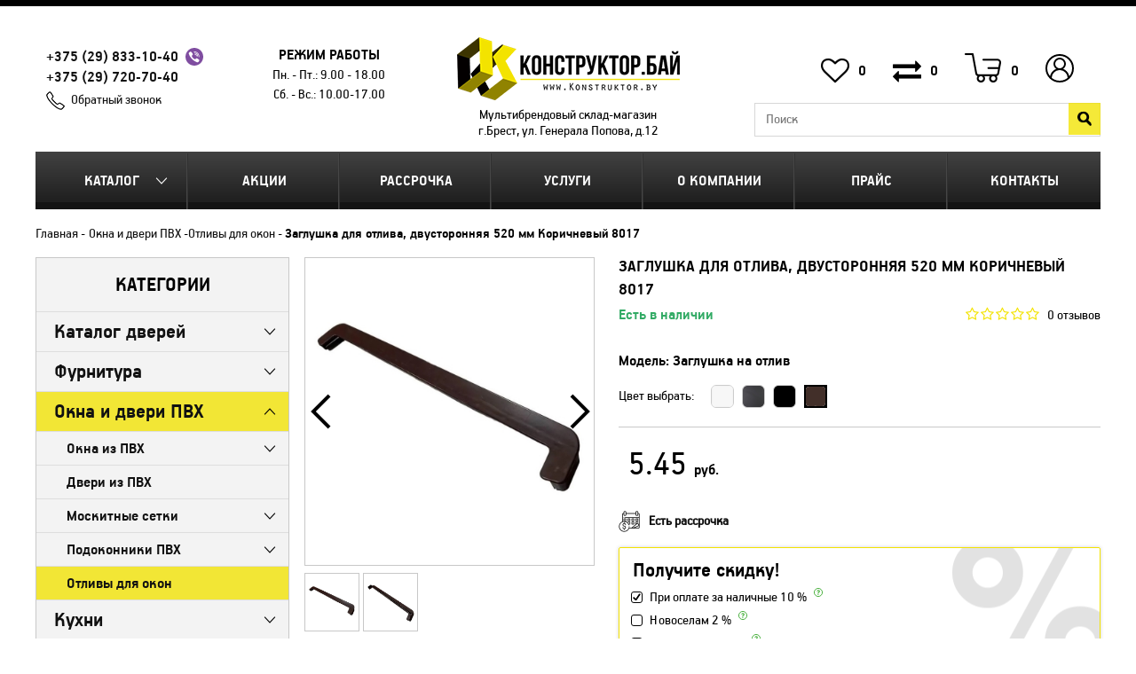

--- FILE ---
content_type: text/html; charset=utf-8
request_url: https://konstruktor.by/zaglushka-dlja-otliva-korichnevij
body_size: 42229
content:

    <!DOCTYPE html>
<!--[if IE]><![endif]-->
<!--[if IE 8 ]><html dir="ltr" lang="ru" class="ie8"><![endif]-->
<!--[if IE 9 ]><html dir="ltr" lang="ru" class="ie9"><![endif]-->
<!--[if (gt IE 9)|!(IE)]><!-->
<html dir="ltr" lang="ru">
<!--<![endif]-->

<head>
            <meta charset="UTF-8" />

    <meta name="viewport" content="width=device-width, initial-scale=1">

    <meta http-equiv="X-UA-Compatible" content="IE=edge">
    <title>Заглушка для отлива, двусторонняя 520 мм Коричневый 8017 купить в Бресте</title>
    <base href="https://konstruktor.by/" />
            <meta name="description" content="Заглушка для отлива, двусторонняя 520 мм Коричневый 8017 ⭐ Рассрочка до 24 месяцев ⭐ Доставка, сборка и монтаж ➤➤➤ под ключ ✔️ в интернет-магазине КонструкторБай" />
    
    
    <link href="catalog/view/javascript/font-awesome/css/font-awesome.min.css" rel="stylesheet">
    <script src="catalog/view/javascript/jquery/jquery-2.1.1.min.js" type="text/javascript"></script>
    <script src="catalog/view/javascript/bootstrap/js/bootstrap.min.js" type="text/javascript"></script>
    <link href="catalog/view/theme/default/stylesheet/style.css?v=1762752368" rel="stylesheet">
    <link href="catalog/view/theme/default/stylesheet/media.css?v=1762752368" rel="stylesheet">

    <script type="text/javascript" src="catalog/view/theme/default/js/fancybox3/jquery.fancybox.js"></script>
    <link href="catalog/view/theme/default/js/fancybox3/jquery.fancybox.css" rel="stylesheet" type="text/css" media="screen" />

            <link href="catalog/view/javascript/jquery/magnific/magnific-popup.css" type="text/css" rel="stylesheet" media="screen" />
            <link href="catalog/view/javascript/jquery/datetimepicker/bootstrap-datetimepicker.min.css" type="text/css" rel="stylesheet" media="screen" />
    
    <script src="catalog/view/javascript/common.js" type="text/javascript"></script>
    <script src="catalog/view/theme/default/js/jquery.cookie.js" type="text/javascript"></script>
    <script src="catalog/view/theme/default/js/main.js?v=1762752368" type="text/javascript"></script>
    <script src="catalog/view/theme/default/js/jquery-ias.min.js?" type="text/javascript"></script>
    <script src="catalog/view/theme/default/js/jquery.maskedinput.js" type="text/javascript"></script>

    <link href="//konstruktor.by/catalog/view/javascript/jquery/owl-carousel/owl.carousel.css" type="text/css" rel="stylesheet" media="screen">
    <script src="//konstruktor.by/catalog/view/javascript/jquery/owl-carousel/owl.carousel.min.js" type="text/javascript"></script>

            <link href="https://konstruktor.by/zaglushka-dlja-otliva-korichnevij" rel="canonical" />
            <link href="https://konstruktor.by/image/data/info/ico.png" rel="icon" />
    
            <script src="catalog/view/javascript/jquery/magnific/jquery.magnific-popup.min.js" type="text/javascript"></script>
            <script src="catalog/view/javascript/jquery/datetimepicker/moment.js" type="text/javascript"></script>
            <script src="catalog/view/javascript/jquery/datetimepicker/bootstrap-datetimepicker.min.js" type="text/javascript"></script>
    
        <script src="https://www.google.com/recaptcha/api.js" async defer></script>


    <!-- Global site tag (gtag.js) - Google Ads: 828880139 -->
    <script async src="https://www.googletagmanager.com/gtag/js?id=AW-828880139"></script>
    <script>
        window.dataLayer = window.dataLayer || [];

        function gtag() {
            dataLayer.push(arguments);
        }
        gtag('js', new Date());

        gtag('config', 'AW-828880139');
    </script>

</head>

<body class="product-product-3599">
        <div class="bottomMenuCatalog">
        <div class="backMenu">Назад</div>
        <div class="categories">
	<div class="category_head">Категории</div>
	<ul><li class="cat_parent"><a href="https://konstruktor.by/doors">Каталог дверей</a><ul><li class="all_cat"><a href="https://konstruktor.by/doors">Все Каталог дверей</a></li><li class="cat_parent"><a href="https://konstruktor.by/vhodnye">Входные двери</a><ul><li class="all_cat"><a href="https://konstruktor.by/vhodnye">Все Входные двери</a></li><li class="cat_parent"><a href="https://konstruktor.by/metall">Металлические двери</a><ul><li class="all_cat"><a href="https://konstruktor.by/metall">Все Металлические двери</a></li><li class="cat_parent"><a href="https://konstruktor.by/konstruktor-rb">Белорусские двери, Могилев</a><ul><li class="all_cat"><a href="https://konstruktor.by/konstruktor-rb">Все Белорусские двери, Могилев</a></li><li class=""><a href="https://konstruktor.by/dveri-laguna-rb">Двери Лагуна, РБ</a></li><li class=""><a href="https://konstruktor.by/dveri-termo-premium">Двери Инокс, РБ</a></li></ul></li><li class=""><a href="https://konstruktor.by/vhodnie-dveri-s-termorazrivom">Входные двери с терморазрывом</a></li><li class=""><a href="https://konstruktor.by/toreks-rf">Двери Торекс, РФ</a></li><li class=""><a href="https://konstruktor.by/promet-rossija">Двери Промет, РФ</a></li><li class=""><a href="https://konstruktor.by/dveri-granit-rf">Двери Гранит, РФ</a></li><li class=""><a href="https://konstruktor.by/vhodnie-dveri-s-umnim-zamkom">Входные двери с умным замком</a></li><li class=""><a href="https://konstruktor.by/jelporta-rossija">Двери Прайм, РФ</a></li><li class=""><a href="https://konstruktor.by/dveri-tehno-rf">Двери Техно, РФ</a></li><li class=""><a href="https://konstruktor.by/dveri-forpost-rf">Двери Форпост, РФ</a></li><li class=""><a href="https://konstruktor.by/dveri-stalker-lux-rf">Двери Сталкер LUX, РФ</a></li></ul></li><li class=""><a href="https://konstruktor.by/plastikovie-pvh-dveri">Пластиковые двери</a></li><li class=""><a href="https://konstruktor.by/vhodnie-ulichnie-dveri">Уличные двери</a></li><li class=" hidCat"><a href="https://konstruktor.by/vhodnie-dveri-s-zerkalom">Входные двери с зеркалом</a></li><li class=" hidCat"><a href="https://konstruktor.by/vhodnie-dveri-v-dom">Входные двери в дом</a></li><li class=""><a href="https://konstruktor.by/dveri-s-shumoizoljaciej">С шумоизоляцией</a></li><li class=" hidCat"><a href="https://konstruktor.by/vhodnie-dveri-v-kvartiru">Входные двери в квартиру</a></li><li class=" hidCat"><a href="https://konstruktor.by/nedorogie-vhodnie-dveri">Недорогие входные двери</a></li><li class=" hidCat"><a href="https://konstruktor.by/vhodnie-dveri-so-steklom">Входные двери со стеклом</a></li><li class=" hidCat"><a href="https://konstruktor.by/uteplennie-vhodnie-dveri">Утепленные входные двери</a></li><li class=" hidCat"><a href="https://konstruktor.by/vhodnie-dveri-dlja-dachi">Входные двери для дачи</a></li><li class=""><a href="https://konstruktor.by/protivopozharnie-dveri">Противопожарные двери</a></li></ul></li><li class="cat_parent"><a href="https://konstruktor.by/interroom">Межкомнатные двери</a><ul><li class="all_cat"><a href="https://konstruktor.by/interroom">Все Межкомнатные двери</a></li><li class=""><a href="https://konstruktor.by/dveri-polipropilen">Двери Полипропилен</a></li><li class="cat_parent"><a href="https://konstruktor.by/mezhkomnatnie-dveri-jekoshpon">Двери Экошпон</a><ul><li class="all_cat"><a href="https://konstruktor.by/mezhkomnatnie-dveri-jekoshpon">Все Двери Экошпон</a></li><li class=""><a href="https://konstruktor.by/jekoshpon-next-z">ЭкоШпон Next-Z</a></li><li class=""><a href="https://konstruktor.by/jekoshpon-megapolis">ЭкоШпон Мегаполис</a></li><li class=""><a href="https://konstruktor.by/amati">ЭкоШпон Амати</a></li><li class=""><a href="https://konstruktor.by/jekoshpon-porta-h">Экошпон Порта Х</a></li><li class=""><a href="https://konstruktor.by/serija-klassiko">ЭкоШпон Классико</a></li><li class=""><a href="https://konstruktor.by/eco-flash-serija-u">ЭкоШпон, Флэш</a></li><li class="cat_parent"><a href="https://konstruktor.by/dveri-jekoshpon-next">ЭкоШпон Лофт</a><ul><li class="all_cat"><a href="https://konstruktor.by/dveri-jekoshpon-next">Все ЭкоШпон Лофт</a></li><li class=""><a href="https://konstruktor.by/jekoshpon-loft-megapolis">ЭкоШпон Лофт (Мегаполис)</a></li></ul></li><li class=""><a href="https://konstruktor.by/jekoshpon-gljanec">ЭкоШпон ГЛЯНЕЦ</a></li><li class=""><a href="https://konstruktor.by/dveri-evo-smartfoil-bona">Лайт ЭкоШпон Бона</a></li></ul></li><li class="cat_parent"><a href="https://konstruktor.by/mezhkomnatnie-dveri-jemal">Двери Эмаль</a><ul><li class="all_cat"><a href="https://konstruktor.by/mezhkomnatnie-dveri-jemal">Все Двери Эмаль</a></li><li class=""><a href="https://konstruktor.by/jemal-line">Эмаль Line</a></li><li class=""><a href="https://konstruktor.by/emal">Эмаль Классика</a></li><li class=""><a href="https://konstruktor.by/jemal-perfeto">Эмаль Перфето</a></li></ul></li><li class="cat_parent"><a href="https://konstruktor.by/massiv">Двери из массива дерева</a><ul><li class="all_cat"><a href="https://konstruktor.by/massiv">Все Двери из массива дерева</a></li><li class=""><a href="https://konstruktor.by/postavy">Поставы, &quot;ПМЦ&quot;, сосна</a></li><li class=""><a href="https://konstruktor.by/vilejka">Вилейка, сосна</a></li></ul></li><li class="cat_parent"><a href="https://konstruktor.by/cpl">Двери CPL Пластик</a><ul><li class="all_cat"><a href="https://konstruktor.by/cpl">Все Двери CPL Пластик</a></li><li class=""><a href="https://konstruktor.by/cpl-optima">Двери CPL Оптима</a></li><li class=""><a href="https://konstruktor.by/cpl-viktorija">Двери CPL Виктория</a></li></ul></li><li class=""><a href="https://konstruktor.by/uni-shpon">Двери шпон натуральный</a></li><li class=""><a href="https://konstruktor.by/laminirovannye">Двери из МДФ</a></li><li class=""><a href="https://konstruktor.by/jekoshpon--laminatin">Двери с врезкой фурнитуры</a></li><li class=" hidCat"><a href="https://konstruktor.by/klassicheskie-dveri">Классические двери</a></li><li class=" hidCat"><a href="https://konstruktor.by/sovremennie-dveri">Современные двери</a></li><li class=" hidCat"><a href="https://konstruktor.by/dveri-dlja-vannoj-i-tualeta">Двери для ванной и туалета</a></li><li class=" hidCat"><a href="https://konstruktor.by/nedorogie-dveri">Недорогие межкомнатные двери</a></li><li class=" hidCat"><a href="https://konstruktor.by/dveri-so-steklom">Двери со стеклом</a></li><li class=" hidCat"><a href="https://konstruktor.by/dveri-v-kvartiru">Двери в квартиру</a></li><li class=" hidCat"><a href="https://konstruktor.by/belie-dveri">Белые двери</a></li><li class=" hidCat"><a href="https://konstruktor.by/svetlie-dveri">Светлые двери</a></li><li class=" hidCat"><a href="https://konstruktor.by/temnie-dveri">Темные двери</a></li><li class=" hidCat"><a href="https://konstruktor.by/chernie-dveri">Черные двери</a></li><li class=" hidCat"><a href="https://konstruktor.by/serie-dveri">Серые двери</a></li></ul></li><li class=""><a href="https://konstruktor.by/skritie-dveri">Двери-невидимки</a></li><li class="cat_parent"><a href="https://konstruktor.by/skladnie-kupe-garmoshka">Складные, Купе, Гармошка</a><ul><li class="all_cat"><a href="https://konstruktor.by/skladnie-kupe-garmoshka">Все Складные, Купе, Гармошка</a></li><li class=""><a href="https://konstruktor.by/razdvizhnie-dveri-kupe">Раздвижные Двери-Купе</a></li><li class=""><a href="https://konstruktor.by/skladnie-dveri-kniga">Складные Двери-Книга</a></li><li class=""><a href="https://konstruktor.by/garmoshka">Двери-Гармошка</a></li></ul></li><li class=""><a href="https://konstruktor.by/arka">Арки Порталы</a></li><li class=""><a href="https://konstruktor.by/protivomoskitnie-dveri">Противомоскитные двери</a></li><li class="cat_parent"><a href="https://konstruktor.by/plintus-napolnij2">Плинтус напольный</a><ul><li class="all_cat"><a href="https://konstruktor.by/plintus-napolnij2">Все Плинтус напольный</a></li><li class=""><a href="https://konstruktor.by/serija-loft">Серия плинтусов Loft</a></li><li class=""><a href="https://konstruktor.by/serija-classic">Серия плинтусов Classic</a></li><li class=" hidCat"><a href="https://konstruktor.by/belie-plintusi">Белые плинтусы</a></li><li class=" hidCat"><a href="https://konstruktor.by/chernie-plintusi">Черные плинтусы</a></li><li class=" hidCat"><a href="https://konstruktor.by/korichnevie-plintusi">Коричневые плинтусы</a></li><li class=" hidCat"><a href="https://konstruktor.by/serie-plintusi">Серые плинтусы</a></li></ul></li></ul></li><li class="cat_parent"><a href="https://konstruktor.by/furniture">Фурнитура</a><ul><li class="all_cat"><a href="https://konstruktor.by/furniture">Все Фурнитура</a></li><li class="cat_parent"><a href="https://konstruktor.by/ruchki-dvernie">Ручки</a><ul><li class="all_cat"><a href="https://konstruktor.by/ruchki-dvernie">Все Ручки</a></li><li class=""><a href="https://konstruktor.by/ruchki-sia-sia">Ручки на квадратной розетке</a></li><li class=""><a href="https://konstruktor.by/ruchki-rucetti-rap">Ручки на круглой розетке</a></li><li class=""><a href="https://konstruktor.by/ruchki-knobi">Ручки-кнобы</a></li><li class=""><a href="https://konstruktor.by/ruchki-lux">Ручки премиум</a></li><li class=""><a href="https://konstruktor.by/ruchki-dlja-vhodnih-dverej">Ручки для входных дверей</a></li><li class=""><a href="https://konstruktor.by/ruchki-dlja-okon-i-dverej-pvh">Ручки для окон и дверей ПВХ</a></li><li class=" hidCat"><a href="https://konstruktor.by/ruchki-plit-mar-plit-mar">Ручки PLIT-MAR (Плит-мар)</a></li><li class=" hidCat"><a href="https://konstruktor.by/ruchki-vela">Ручки Вела</a></li><li class=" hidCat"><a href="https://konstruktor.by/ruchki-lokit">Ручки Локит</a></li><li class=" hidCat"><a href="https://konstruktor.by/ruchki-orooro">Ручки ORO&amp;ORO</a></li><li class=" hidCat"><a href="https://konstruktor.by/ruchki-arniljuks">Ручки АрниЛюкс</a></li></ul></li><li class="cat_parent"><a href="https://konstruktor.by/zamki-i-mehanizmi">Замки и Механизмы</a><ul><li class="all_cat"><a href="https://konstruktor.by/zamki-i-mehanizmi">Все Замки и Механизмы</a></li><li class=""><a href="https://konstruktor.by/zashhelki">Защелки</a></li><li class=""><a href="https://konstruktor.by/zamki-wc">Замки WC</a></li><li class=""><a href="https://konstruktor.by/zamki-pod-kljuch">Замки под ключ</a></li><li class=""><a href="https://konstruktor.by/dlja-vhodnih-dverej">Замки для входных дверей</a></li><li class=""><a href="https://konstruktor.by/zamki-i-cilindri">Замки для дверей и окон ПВХ</a></li></ul></li><li class=""><a href="https://konstruktor.by/fiksatori">Фиксаторы</a></li><li class=""><a href="https://konstruktor.by/nakladki">Накладки</a></li><li class=""><a href="https://konstruktor.by/cilindri">Цилиндры</a></li><li class="cat_parent"><a href="https://konstruktor.by/petli-dvernie">Петли дверные</a><ul><li class="all_cat"><a href="https://konstruktor.by/petli-dvernie">Все Петли дверные</a></li><li class=""><a href="https://konstruktor.by/vreznie">Петли врезные</a></li><li class=""><a href="https://konstruktor.by/bez-vrezki">Петли без врезки</a></li><li class=""><a href="https://konstruktor.by/skritie">Петли скрытые</a></li><li class=""><a href="https://konstruktor.by/petli-pruzhinnie">Петли пружинные</a></li></ul></li><li class=""><a href="https://konstruktor.by/dovodchiki">Доводчики</a></li><li class=""><a href="https://konstruktor.by/shpingaleti">Шпингалеты</a></li><li class=""><a href="https://konstruktor.by/ogranichiteli">Ограничители</a></li><li class=""><a href="https://konstruktor.by/avto-porogi">Авто-пороги</a></li><li class=""><a href="https://konstruktor.by/uplotnitel-dvernoj">Уплотнитель дверной</a></li><li class=""><a href="https://konstruktor.by/dlja-razdvizhnih-dverej">Для раздвижных дверей</a></li><li class=""><a href="https://konstruktor.by/dlja-skladnih-dverej">Для складных дверей</a></li><li class=""><a href="https://konstruktor.by/pena-krepezh">Пена, крепеж и другое</a></li></ul></li><li class="cat_parent active"><a href="https://konstruktor.by/dla-okon">Окна и двери ПВХ</a><ul><li class="all_cat"><a href="https://konstruktor.by/dla-okon">Все Окна и двери ПВХ</a></li><li class="cat_parent"><a href="https://konstruktor.by/okna-iz-pvh">Окна из ПВХ</a><ul><li class="all_cat"><a href="https://konstruktor.by/okna-iz-pvh">Все Окна из ПВХ</a></li><li class=""><a href="https://konstruktor.by/brjusboks-rossija-60-mm-3-kamer">Брюсбокс 60 мм</a></li><li class=""><a href="https://konstruktor.by/brjusboks-rossija-70-mm-5-kamer">Брюсбокс 70 мм</a></li><li class=""><a href="https://konstruktor.by/kbe-rossija-70-mm-5-kamer">КБЕ 70 мм</a></li><li class=""><a href="https://konstruktor.by/rehau-germanija-60-mm-3-kamer">Рехау 60 мм</a></li><li class=""><a href="https://konstruktor.by/rehau-germanija-70-mm-5-kamer">Рехау 70 мм</a></li><li class=""><a href="https://konstruktor.by/rehau-germanija-80-mm-6-kamer">Рехау 80 мм</a></li><li class=""><a href="https://konstruktor.by/salamander-belarus-76-mm-5-kamer">Саламандер 76 мм</a></li></ul></li><li class=""><a href="https://konstruktor.by/dveri-iz-pvh">Двери из ПВХ</a></li><li class="cat_parent"><a href="https://konstruktor.by/setka">Москитные сетки</a><ul><li class="all_cat"><a href="https://konstruktor.by/setka">Все Москитные сетки</a></li><li class=""><a href="https://konstruktor.by/na-okna">Москитная сетка на окна</a></li><li class=""><a href="https://konstruktor.by/na-dver">Москитная сетка на дверь</a></li><li class=""><a href="https://konstruktor.by/moskitnaja-setka-plisse-razdvizhnaja">Москитная сетка Плиссе раздвижная</a></li></ul></li><li class="cat_parent"><a href="https://konstruktor.by/podokonniki">Подоконники ПВХ</a><ul><li class="all_cat"><a href="https://konstruktor.by/podokonniki">Все Подоконники ПВХ</a></li><li class=""><a href="https://konstruktor.by/standart">Стандарт</a></li><li class=""><a href="https://konstruktor.by/nedorogie-komfort">Комфорт/Komfort</a></li><li class=""><a href="https://konstruktor.by/visokoprochniecristallit">Высокопрочные/Cristallit</a></li><li class=""><a href="https://konstruktor.by/visokoprochnieestera">Высокопрочные/Estera</a></li><li class=""><a href="https://konstruktor.by/visokoprochniedanke">Высокопрочные/Danke</a></li></ul></li><li class=" active"><a href="https://konstruktor.by/otliv">Отливы для окон</a></li></ul></li><li class="cat_parent"><a href="https://konstruktor.by/kuhni">Кухни</a><ul><li class="all_cat"><a href="https://konstruktor.by/kuhni">Все Кухни</a></li><li class=""><a href="https://konstruktor.by/kuhonnie-moduli-kompo">Кухонные модули КОМПО</a></li><li class=""><a href="https://konstruktor.by/mila-lajt-ldsp">Кухня ЛАЙТ (ЛДСП)</a></li><li class=""><a href="https://konstruktor.by/kuhnja-trend-soft-touch">Кухня ТРЕНД (Soft-touch)</a></li><li class=""><a href="https://konstruktor.by/kuhnja-deko-soft-touch">Кухня ДЕКО (Soft-touch)</a></li><li class=""><a href="https://konstruktor.by/kuhnja-matte-soft-touch">Кухня МАТТЕ (Soft-touch)</a></li><li class=""><a href="https://konstruktor.by/kuhnja-shato-soft-touch">Кухня ШАТО (Soft-touch)</a></li><li class=""><a href="https://konstruktor.by/mila-gloss">Кухня ГЛОСС (ПВХ)</a></li><li class=""><a href="https://konstruktor.by/kuhnja-kraft-ramochn-pvh">Кухня КРАФТ (Рамочн. ПВХ)</a></li><li class=""><a href="https://konstruktor.by/kuhnja-plastik-cpl-gljanec">Кухня ПЛАСТИК (CPL)</a></li><li class=""><a href="https://konstruktor.by/kuhni-mila-holc">Кухня ХОЛЬЦ (Рамочн. ЛДСП)</a></li><li class=""><a href="https://konstruktor.by/kuhni-mila">Кухня МИЛА (ЛДСП)</a></li><li class=""><a href="https://konstruktor.by/polki-dlja-kuhni">Полки для кухни</a></li></ul></li><li class="cat_parent"><a href="https://konstruktor.by/napolnenie-kuhni">Наполнение кухни</a><ul><li class="all_cat"><a href="https://konstruktor.by/napolnenie-kuhni">Все Наполнение кухни</a></li><li class="cat_parent"><a href="https://konstruktor.by/mojki">Мойки</a><ul><li class="all_cat"><a href="https://konstruktor.by/mojki">Все Мойки</a></li><li class=""><a href="https://konstruktor.by/nakladnie">Накладные мойки</a></li><li class="cat_parent"><a href="https://konstruktor.by/vreznie-mojki">Врезные мойки</a><ul><li class="all_cat"><a href="https://konstruktor.by/vreznie-mojki">Все Врезные мойки</a></li><li class=" hidCat"><a href="https://konstruktor.by/vreznie-mojki-polygran">Врезные мойки POLYGRAN</a></li></ul></li></ul></li><li class="cat_parent"><a href="https://konstruktor.by/komplektujushhie-dlja-mojki">Комплектующие для мойки</a><ul><li class="all_cat"><a href="https://konstruktor.by/komplektujushhie-dlja-mojki">Все Комплектующие для мойки</a></li><li class=""><a href="https://konstruktor.by/smesiteli">Смесители</a></li><li class=""><a href="https://konstruktor.by/sifoni">Сифоны</a></li></ul></li><li class="cat_parent"><a href="https://konstruktor.by/skinali-fartuk--dlja-kuhni">Скинали (Фартук ) для кухни</a><ul><li class="all_cat"><a href="https://konstruktor.by/skinali-fartuk--dlja-kuhni">Все Скинали (Фартук ) для кухни</a></li><li class=""><a href="https://konstruktor.by/planki-dlja-fartuka">Планки для фартука</a></li></ul></li><li class=""><a href="https://konstruktor.by/vitjazhki-kuhonnie">Вытяжки кухонные</a></li><li class="cat_parent"><a href="https://konstruktor.by/stoleshnici">Столешницы</a><ul><li class="all_cat"><a href="https://konstruktor.by/stoleshnici">Все Столешницы</a></li><li class=""><a href="https://konstruktor.by/planki-dlja-stoleshnici">Планки для столешницы</a></li></ul></li><li class=""><a href="https://konstruktor.by/sushka-dlja-posudi">Сушка для посуды</a></li><li class=""><a href="https://konstruktor.by/vkladish-shufljadnij">Вкладыш шуфлядный</a></li><li class=""><a href="https://konstruktor.by/plintus-kuh">Плинтус кухонный</a></li></ul></li><li class="cat_parent"><a href="https://konstruktor.by/mebel">Каталог мебели</a><ul><li class="all_cat"><a href="https://konstruktor.by/mebel">Все Каталог мебели</a></li><li class="cat_parent"><a href="https://konstruktor.by/nabori-korpusnoj-mebeli">Наборы корпусной мебели</a><ul><li class="all_cat"><a href="https://konstruktor.by/nabori-korpusnoj-mebeli">Все Наборы корпусной мебели</a></li><li class=""><a href="https://konstruktor.by/mebel-serija-loft">Коллекция мебели LOFT</a></li><li class=""><a href="https://konstruktor.by/nabori-mebeli-lagom">Коллекция мебели LAGOM</a></li><li class=""><a href="https://konstruktor.by/kollekcija-mebeli-marsel">Коллекция мебели МАРСЕЛЬ</a></li><li class=""><a href="https://konstruktor.by/kollekcija-mebeli-koncept">Коллекция мебели КОНЦЕПТ</a></li><li class=""><a href="https://konstruktor.by/kollekcija-mebeli-linea">Коллекция мебели LINEA</a></li><li class=""><a href="https://konstruktor.by/serija-scandi">Коллекция мебели SCANDI</a></li><li class=""><a href="https://konstruktor.by/nabori-mebeli-quartz">Коллекция мебели QUARTZ</a></li><li class=""><a href="https://konstruktor.by/nabori-mebeli-neo">Коллекция мебели NEO</a></li><li class=""><a href="https://konstruktor.by/kollekcija-mebeli-skill">Коллекция мебели SKILL</a></li><li class=""><a href="https://konstruktor.by/serija-taujer">Коллекция мебели ТАУЭР</a></li><li class=""><a href="https://konstruktor.by/serija-kolambija">Коллекция мебели КОЛАМБИЯ</a></li></ul></li><li class="cat_parent"><a href="https://konstruktor.by/stol">Столы</a><ul><li class="all_cat"><a href="https://konstruktor.by/stol">Все Столы</a></li><li class=""><a href="https://konstruktor.by/pismennie-stoli">Письменные столы</a></li><li class=""><a href="https://konstruktor.by/stoli-kompjuternie">Столы компьютерные</a></li><li class=""><a href="https://konstruktor.by/stoli-kniga-tumba">Столы-книга (Тумба)</a></li><li class=""><a href="https://konstruktor.by/zhurnalnie-stoliki">Журнальные столики</a></li><li class=" hidCat"><a href="https://konstruktor.by/nedorogie-stoli">Недорогие столы</a></li><li class=""><a href="https://konstruktor.by/tualetnie-stoliki">Туалетные столики</a></li><li class=""><a href="https://konstruktor.by/razdvizhnie-stoli">Раздвижные столы</a></li><li class=""><a href="https://konstruktor.by/stoli-obedennie">Столы Обеденные</a></li></ul></li><li class="cat_parent"><a href="https://konstruktor.by/gostinie">Гостиные</a><ul><li class="all_cat"><a href="https://konstruktor.by/gostinie">Все Гостиные</a></li><li class=" hidCat"><a href="https://konstruktor.by/gostinaja-taujer">Гостиная ТАУЭР</a></li><li class=" hidCat"><a href="https://konstruktor.by/kolambija_gostinye">Гостиная КОЛАМБИЯ</a></li><li class=" hidCat"><a href="https://konstruktor.by/tumbi-pod-televizor">Тумбы под телевизор</a></li></ul></li><li class="cat_parent"><a href="https://konstruktor.by/prihozhie">Прихожие</a><ul><li class="all_cat"><a href="https://konstruktor.by/prihozhie">Все Прихожие</a></li><li class=""><a href="https://konstruktor.by/prihozhaja-lagom">Прихожая LAGOM</a></li><li class=""><a href="https://konstruktor.by/prihozhaja-marsel">Прихожая МАРСЕЛЬ</a></li><li class=""><a href="https://konstruktor.by/prihozhaja-vita">Прихожая ВИТА</a></li><li class=""><a href="https://konstruktor.by/banketka-dlja-obuvi">Банкетка для обуви</a></li><li class=""><a href="https://konstruktor.by/komodi-v-prihozhuju">Комоды в прихожую</a></li></ul></li><li class="cat_parent"><a href="https://konstruktor.by/spalni">Спальни</a><ul><li class="all_cat"><a href="https://konstruktor.by/spalni">Все Спальни</a></li><li class=" hidCat"><a href="https://konstruktor.by/spalnja-taujer">Спальня ТАУЭР</a></li><li class=" hidCat"><a href="https://konstruktor.by/spalnja-kolambija">Спальня КОЛАМБИЯ</a></li></ul></li><li class="cat_parent"><a href="https://konstruktor.by/detskie">Детские</a><ul><li class="all_cat"><a href="https://konstruktor.by/detskie">Все Детские</a></li><li class=" hidCat"><a href="https://konstruktor.by/detskie-krovati-anesi">Детские кровати</a></li></ul></li><li class=""><a href="https://konstruktor.by/komodi">Комоды</a></li><li class="cat_parent"><a href="https://konstruktor.by/krovati">Кровати</a><ul><li class="all_cat"><a href="https://konstruktor.by/krovati">Все Кровати</a></li><li class=""><a href="https://konstruktor.by/otkidnie-krovati">Кровати с подъемным механизмом</a></li><li class=""><a href="https://konstruktor.by/odnospalnie--krovati">Односпальные  кровати</a></li><li class=""><a href="https://konstruktor.by/dvuspalnie-krovati">Двуспальные кровати</a></li><li class=""><a href="https://konstruktor.by/krovati-s-jashhikami">Кровати с ящиками</a></li><li class=" hidCat"><a href="https://konstruktor.by/belie-krovati">Белые кровати</a></li><li class=" hidCat"><a href="https://konstruktor.by/molochnie-krovati">Молочные кровати</a></li><li class=" hidCat"><a href="https://konstruktor.by/nedorogie-krovati">Недорогие кровати</a></li></ul></li><li class="cat_parent"><a href="https://konstruktor.by/matrasi">Матрасы</a><ul><li class="all_cat"><a href="https://konstruktor.by/matrasi">Все Матрасы</a></li><li class=" hidCat"><a href="https://konstruktor.by/matrasi-kollekcija-balans-askona">Матрасы, коллекция Баланс (Аскона)</a></li><li class=" hidCat"><a href="https://konstruktor.by/matrasi-kollekcija-terapija-askona">Матрасы, коллекция Терапия (Аскона)</a></li></ul></li><li class="cat_parent"><a href="https://konstruktor.by/shkafi">Шкафы, полки, стеллажи</a><ul><li class="all_cat"><a href="https://konstruktor.by/shkafi">Все Шкафы, полки, стеллажи</a></li><li class=""><a href="https://konstruktor.by/shkafi-v-gostinuju">Шкафы в гостиную</a></li><li class=""><a href="https://konstruktor.by/komodi-v-gostinuju">Комоды в гостиную</a></li><li class=""><a href="https://konstruktor.by/shkafi-v-spalnju">Шкафы в спальню</a></li><li class=""><a href="https://konstruktor.by/polki-v-spalnju">Полки в спальню</a></li><li class=""><a href="https://konstruktor.by/shkafi-s-vitrinoj">Шкафы с витриной</a></li><li class=""><a href="https://konstruktor.by/shkaf-penal">Шкаф-пенал</a></li><li class=""><a href="https://konstruktor.by/kombinirovannie-shkafi">Комбинированные шкафы</a></li><li class=" hidCat"><a href="https://konstruktor.by/nedorogie-shkafi">Недорогие шкафы</a></li><li class="cat_parent"><a href="https://konstruktor.by/stellazhi">Стеллажи</a><ul><li class="all_cat"><a href="https://konstruktor.by/stellazhi">Все Стеллажи</a></li><li class=" hidCat"><a href="https://konstruktor.by/nedorogie-stellazhi">Недорогие стеллажи</a></li></ul></li><li class=""><a href="https://konstruktor.by/polki-na-stenu">Полки на стену</a></li></ul></li><li class=""><a href="https://konstruktor.by/zerkala">Зеркала</a></li><li class="cat_parent"><a href="https://konstruktor.by/tumbi">Тумбы</a><ul><li class="all_cat"><a href="https://konstruktor.by/tumbi">Все Тумбы</a></li><li class=" hidCat"><a href="https://konstruktor.by/nedorogie-tumbi">Недорогие тумбы</a></li></ul></li><li class="cat_parent"><a href="https://konstruktor.by/furnitura-dlja-mebeli">Фурнитура для мебели</a><ul><li class="all_cat"><a href="https://konstruktor.by/furnitura-dlja-mebeli">Все Фурнитура для мебели</a></li><li class=""><a href="https://konstruktor.by/petli-mebelnie">Петли мебельные</a></li><li class=""><a href="https://konstruktor.by/ruchki-mebelnye">Ручки мебельные</a></li><li class=""><a href="https://konstruktor.by/planka-k-stoleshnice">Планка к столешнице</a></li><li class=""><a href="https://konstruktor.by/planka-dlja-fartuka">Планка для фартука</a></li><li class=""><a href="https://konstruktor.by/krepezh">Крепеж</a></li></ul></li></ul></li><li class=""><a href="https://konstruktor.by/uni-stella">РАСПРОДАЖА ОСТАТКОВ</a></li></ul></div>
    </div>
    <div class="bottomMenu">
        <a href="javascript:void(0)" class="bottomCatalog">
            <img src="image/b_menu.svg">
            <span class="bottomName">Каталог</span>
        </a>
        <!--<a href="/contacts" class="">
            <img src="image/b_map.svg">
            <span class="bottomName">Где купить?</span>
        </a>-->
        <a href="tel:+375298331040" class="">
            <img src="image/b_phone.svg">
            <span class="bottomName">Позвонить</span>
        </a>
        <a href="/zamer" class="">
            <img src="image/b_zam.svg">
            <span class="bottomName">Замер</span>
        </a>
        <a href="/kredit" class="">
            <img src="image/b_ras.svg">
            <span class="bottomName">Рассрочка</span>
        </a>
        <a href="/cart" class="">
            <div class="bottomMenuCartCount">0</div>
            <img src="/catalog/view/theme/default/image/cart.png">
            <span class="bottomName">Корзина</span>
        </a>
    </div>
    <div class="header_mobile">
        <div class="liveSearch">
            <span class="mobCatClose">×</span>
            <div class="liveSearchCategories searchWrap"></div>
            <div class="liveSearchProducts searchWrap"></div>
            <div class="liveSearchNoResult"></div>
        </div>
        <div class="container">
            <div class="header_mobile_top">
                <div class="header_social">
                    <a href="tel:+375298331040"><img src="image/phone_round.svg"></a>
                    <a href="viber://chat?number=%2B375298331040"><img src="/image/viber.svg"></a>
                </div>
                <a href="/" class="logo_mob"><img src="https://konstruktor.by/image/data/Backgrounds/logo.png" alt="лого"></a>
                <div class="header_top_right">
                    <a href="/contacts"><img src="/image/map.svg"></a>
                    <a href="javascript:void(0)" class="openPopupSms"><img src="/image/account.svg"></a>
                                    </div>
            </div>
            <div class="header_mobile_bottom">
                <div class="header-hamburger"><span class=""></span></div>
                <div class="search_block">
                    <div id="search" class="input-group">
    <input type="text" name="search" value="" placeholder="Поиск" class="searchField form-control input-lg" autocomplete="off" />
    <span class="input-group-btn">
        <button type="button" class="btn btn-default btn-lg"><i class="fa fa-search"></i></button>
    </span>
</div>                    <span class="header-search-close">×</span>
                </div>
                <div class="flex_right">
                    <div class="header_wishlist">
                        <a href="/wishlist" rel="nofollow" title="Закладки">
                            <i class="fa fa-heart-o"></i>
                            <strong>0</strong>
                        </a>
                    </div>
                    <div class="header_compare">
                        <a href="/compare-products" rel="nofollow" title="Сравнение">
                            <i class="fa fa-exchange"></i>
                            <strong>0</strong>
                        </a>
                    </div>

                    <div class="header_cart_mob">
                        <div class="header_cart">
                            <div id="cart" class="btn-group btn-block">
    <!--<button type="button" data-toggle="dropdown" data-loading-text="Загрузка..." class="btn btn-inverse btn-block btn-lg dropdown-toggle"><i class="fa fa-shopping-cart"></i> <span id="cart-total">Товаров 0 (0.00 <span class="symbol_right">руб.</span>)</span></button>-->
    <ul class="dropdown-menu pull-right">
                    <li>
                <a href="/cart" class="cartIcon" rel="nofollow"><strong>0</strong></a>
            </li>
            </ul>
    <div class="mini_cart_mob">
        <a href="/cart" rel="nofollow">0</a>
    </div>
</div>                        </div>
                    </div>
                </div>

            </div>
            <div class="category_mobile">
                <div class="categories">
                    <ul>
                        <li class="cat_mobile cat_parent">
                            <a href="javascript:void(0)">Каталог</a>
                            <ul>
                                <div class="categories">
	<div class="category_head">Категории</div>
	<ul><li class="cat_parent"><a href="https://konstruktor.by/doors">Каталог дверей</a><ul><li class="all_cat"><a href="https://konstruktor.by/doors">Все Каталог дверей</a></li><li class="cat_parent"><a href="https://konstruktor.by/vhodnye">Входные двери</a><ul><li class="all_cat"><a href="https://konstruktor.by/vhodnye">Все Входные двери</a></li><li class="cat_parent"><a href="https://konstruktor.by/metall">Металлические двери</a><ul><li class="all_cat"><a href="https://konstruktor.by/metall">Все Металлические двери</a></li><li class="cat_parent"><a href="https://konstruktor.by/konstruktor-rb">Белорусские двери, Могилев</a><ul><li class="all_cat"><a href="https://konstruktor.by/konstruktor-rb">Все Белорусские двери, Могилев</a></li><li class=""><a href="https://konstruktor.by/dveri-laguna-rb">Двери Лагуна, РБ</a></li><li class=""><a href="https://konstruktor.by/dveri-termo-premium">Двери Инокс, РБ</a></li></ul></li><li class=""><a href="https://konstruktor.by/vhodnie-dveri-s-termorazrivom">Входные двери с терморазрывом</a></li><li class=""><a href="https://konstruktor.by/toreks-rf">Двери Торекс, РФ</a></li><li class=""><a href="https://konstruktor.by/promet-rossija">Двери Промет, РФ</a></li><li class=""><a href="https://konstruktor.by/dveri-granit-rf">Двери Гранит, РФ</a></li><li class=""><a href="https://konstruktor.by/vhodnie-dveri-s-umnim-zamkom">Входные двери с умным замком</a></li><li class=""><a href="https://konstruktor.by/jelporta-rossija">Двери Прайм, РФ</a></li><li class=""><a href="https://konstruktor.by/dveri-tehno-rf">Двери Техно, РФ</a></li><li class=""><a href="https://konstruktor.by/dveri-forpost-rf">Двери Форпост, РФ</a></li><li class=""><a href="https://konstruktor.by/dveri-stalker-lux-rf">Двери Сталкер LUX, РФ</a></li></ul></li><li class=""><a href="https://konstruktor.by/plastikovie-pvh-dveri">Пластиковые двери</a></li><li class=""><a href="https://konstruktor.by/vhodnie-ulichnie-dveri">Уличные двери</a></li><li class=" hidCat"><a href="https://konstruktor.by/vhodnie-dveri-s-zerkalom">Входные двери с зеркалом</a></li><li class=" hidCat"><a href="https://konstruktor.by/vhodnie-dveri-v-dom">Входные двери в дом</a></li><li class=""><a href="https://konstruktor.by/dveri-s-shumoizoljaciej">С шумоизоляцией</a></li><li class=" hidCat"><a href="https://konstruktor.by/vhodnie-dveri-v-kvartiru">Входные двери в квартиру</a></li><li class=" hidCat"><a href="https://konstruktor.by/nedorogie-vhodnie-dveri">Недорогие входные двери</a></li><li class=" hidCat"><a href="https://konstruktor.by/vhodnie-dveri-so-steklom">Входные двери со стеклом</a></li><li class=" hidCat"><a href="https://konstruktor.by/uteplennie-vhodnie-dveri">Утепленные входные двери</a></li><li class=" hidCat"><a href="https://konstruktor.by/vhodnie-dveri-dlja-dachi">Входные двери для дачи</a></li><li class=""><a href="https://konstruktor.by/protivopozharnie-dveri">Противопожарные двери</a></li></ul></li><li class="cat_parent"><a href="https://konstruktor.by/interroom">Межкомнатные двери</a><ul><li class="all_cat"><a href="https://konstruktor.by/interroom">Все Межкомнатные двери</a></li><li class=""><a href="https://konstruktor.by/dveri-polipropilen">Двери Полипропилен</a></li><li class="cat_parent"><a href="https://konstruktor.by/mezhkomnatnie-dveri-jekoshpon">Двери Экошпон</a><ul><li class="all_cat"><a href="https://konstruktor.by/mezhkomnatnie-dveri-jekoshpon">Все Двери Экошпон</a></li><li class=""><a href="https://konstruktor.by/jekoshpon-next-z">ЭкоШпон Next-Z</a></li><li class=""><a href="https://konstruktor.by/jekoshpon-megapolis">ЭкоШпон Мегаполис</a></li><li class=""><a href="https://konstruktor.by/amati">ЭкоШпон Амати</a></li><li class=""><a href="https://konstruktor.by/jekoshpon-porta-h">Экошпон Порта Х</a></li><li class=""><a href="https://konstruktor.by/serija-klassiko">ЭкоШпон Классико</a></li><li class=""><a href="https://konstruktor.by/eco-flash-serija-u">ЭкоШпон, Флэш</a></li><li class="cat_parent"><a href="https://konstruktor.by/dveri-jekoshpon-next">ЭкоШпон Лофт</a><ul><li class="all_cat"><a href="https://konstruktor.by/dveri-jekoshpon-next">Все ЭкоШпон Лофт</a></li><li class=""><a href="https://konstruktor.by/jekoshpon-loft-megapolis">ЭкоШпон Лофт (Мегаполис)</a></li></ul></li><li class=""><a href="https://konstruktor.by/jekoshpon-gljanec">ЭкоШпон ГЛЯНЕЦ</a></li><li class=""><a href="https://konstruktor.by/dveri-evo-smartfoil-bona">Лайт ЭкоШпон Бона</a></li></ul></li><li class="cat_parent"><a href="https://konstruktor.by/mezhkomnatnie-dveri-jemal">Двери Эмаль</a><ul><li class="all_cat"><a href="https://konstruktor.by/mezhkomnatnie-dveri-jemal">Все Двери Эмаль</a></li><li class=""><a href="https://konstruktor.by/jemal-line">Эмаль Line</a></li><li class=""><a href="https://konstruktor.by/emal">Эмаль Классика</a></li><li class=""><a href="https://konstruktor.by/jemal-perfeto">Эмаль Перфето</a></li></ul></li><li class="cat_parent"><a href="https://konstruktor.by/massiv">Двери из массива дерева</a><ul><li class="all_cat"><a href="https://konstruktor.by/massiv">Все Двери из массива дерева</a></li><li class=""><a href="https://konstruktor.by/postavy">Поставы, &quot;ПМЦ&quot;, сосна</a></li><li class=""><a href="https://konstruktor.by/vilejka">Вилейка, сосна</a></li></ul></li><li class="cat_parent"><a href="https://konstruktor.by/cpl">Двери CPL Пластик</a><ul><li class="all_cat"><a href="https://konstruktor.by/cpl">Все Двери CPL Пластик</a></li><li class=""><a href="https://konstruktor.by/cpl-optima">Двери CPL Оптима</a></li><li class=""><a href="https://konstruktor.by/cpl-viktorija">Двери CPL Виктория</a></li></ul></li><li class=""><a href="https://konstruktor.by/uni-shpon">Двери шпон натуральный</a></li><li class=""><a href="https://konstruktor.by/laminirovannye">Двери из МДФ</a></li><li class=""><a href="https://konstruktor.by/jekoshpon--laminatin">Двери с врезкой фурнитуры</a></li><li class=" hidCat"><a href="https://konstruktor.by/klassicheskie-dveri">Классические двери</a></li><li class=" hidCat"><a href="https://konstruktor.by/sovremennie-dveri">Современные двери</a></li><li class=" hidCat"><a href="https://konstruktor.by/dveri-dlja-vannoj-i-tualeta">Двери для ванной и туалета</a></li><li class=" hidCat"><a href="https://konstruktor.by/nedorogie-dveri">Недорогие межкомнатные двери</a></li><li class=" hidCat"><a href="https://konstruktor.by/dveri-so-steklom">Двери со стеклом</a></li><li class=" hidCat"><a href="https://konstruktor.by/dveri-v-kvartiru">Двери в квартиру</a></li><li class=" hidCat"><a href="https://konstruktor.by/belie-dveri">Белые двери</a></li><li class=" hidCat"><a href="https://konstruktor.by/svetlie-dveri">Светлые двери</a></li><li class=" hidCat"><a href="https://konstruktor.by/temnie-dveri">Темные двери</a></li><li class=" hidCat"><a href="https://konstruktor.by/chernie-dveri">Черные двери</a></li><li class=" hidCat"><a href="https://konstruktor.by/serie-dveri">Серые двери</a></li></ul></li><li class=""><a href="https://konstruktor.by/skritie-dveri">Двери-невидимки</a></li><li class="cat_parent"><a href="https://konstruktor.by/skladnie-kupe-garmoshka">Складные, Купе, Гармошка</a><ul><li class="all_cat"><a href="https://konstruktor.by/skladnie-kupe-garmoshka">Все Складные, Купе, Гармошка</a></li><li class=""><a href="https://konstruktor.by/razdvizhnie-dveri-kupe">Раздвижные Двери-Купе</a></li><li class=""><a href="https://konstruktor.by/skladnie-dveri-kniga">Складные Двери-Книга</a></li><li class=""><a href="https://konstruktor.by/garmoshka">Двери-Гармошка</a></li></ul></li><li class=""><a href="https://konstruktor.by/arka">Арки Порталы</a></li><li class=""><a href="https://konstruktor.by/protivomoskitnie-dveri">Противомоскитные двери</a></li><li class="cat_parent"><a href="https://konstruktor.by/plintus-napolnij2">Плинтус напольный</a><ul><li class="all_cat"><a href="https://konstruktor.by/plintus-napolnij2">Все Плинтус напольный</a></li><li class=""><a href="https://konstruktor.by/serija-loft">Серия плинтусов Loft</a></li><li class=""><a href="https://konstruktor.by/serija-classic">Серия плинтусов Classic</a></li><li class=" hidCat"><a href="https://konstruktor.by/belie-plintusi">Белые плинтусы</a></li><li class=" hidCat"><a href="https://konstruktor.by/chernie-plintusi">Черные плинтусы</a></li><li class=" hidCat"><a href="https://konstruktor.by/korichnevie-plintusi">Коричневые плинтусы</a></li><li class=" hidCat"><a href="https://konstruktor.by/serie-plintusi">Серые плинтусы</a></li></ul></li></ul></li><li class="cat_parent"><a href="https://konstruktor.by/furniture">Фурнитура</a><ul><li class="all_cat"><a href="https://konstruktor.by/furniture">Все Фурнитура</a></li><li class="cat_parent"><a href="https://konstruktor.by/ruchki-dvernie">Ручки</a><ul><li class="all_cat"><a href="https://konstruktor.by/ruchki-dvernie">Все Ручки</a></li><li class=""><a href="https://konstruktor.by/ruchki-sia-sia">Ручки на квадратной розетке</a></li><li class=""><a href="https://konstruktor.by/ruchki-rucetti-rap">Ручки на круглой розетке</a></li><li class=""><a href="https://konstruktor.by/ruchki-knobi">Ручки-кнобы</a></li><li class=""><a href="https://konstruktor.by/ruchki-lux">Ручки премиум</a></li><li class=""><a href="https://konstruktor.by/ruchki-dlja-vhodnih-dverej">Ручки для входных дверей</a></li><li class=""><a href="https://konstruktor.by/ruchki-dlja-okon-i-dverej-pvh">Ручки для окон и дверей ПВХ</a></li><li class=" hidCat"><a href="https://konstruktor.by/ruchki-plit-mar-plit-mar">Ручки PLIT-MAR (Плит-мар)</a></li><li class=" hidCat"><a href="https://konstruktor.by/ruchki-vela">Ручки Вела</a></li><li class=" hidCat"><a href="https://konstruktor.by/ruchki-lokit">Ручки Локит</a></li><li class=" hidCat"><a href="https://konstruktor.by/ruchki-orooro">Ручки ORO&amp;ORO</a></li><li class=" hidCat"><a href="https://konstruktor.by/ruchki-arniljuks">Ручки АрниЛюкс</a></li></ul></li><li class="cat_parent"><a href="https://konstruktor.by/zamki-i-mehanizmi">Замки и Механизмы</a><ul><li class="all_cat"><a href="https://konstruktor.by/zamki-i-mehanizmi">Все Замки и Механизмы</a></li><li class=""><a href="https://konstruktor.by/zashhelki">Защелки</a></li><li class=""><a href="https://konstruktor.by/zamki-wc">Замки WC</a></li><li class=""><a href="https://konstruktor.by/zamki-pod-kljuch">Замки под ключ</a></li><li class=""><a href="https://konstruktor.by/dlja-vhodnih-dverej">Замки для входных дверей</a></li><li class=""><a href="https://konstruktor.by/zamki-i-cilindri">Замки для дверей и окон ПВХ</a></li></ul></li><li class=""><a href="https://konstruktor.by/fiksatori">Фиксаторы</a></li><li class=""><a href="https://konstruktor.by/nakladki">Накладки</a></li><li class=""><a href="https://konstruktor.by/cilindri">Цилиндры</a></li><li class="cat_parent"><a href="https://konstruktor.by/petli-dvernie">Петли дверные</a><ul><li class="all_cat"><a href="https://konstruktor.by/petli-dvernie">Все Петли дверные</a></li><li class=""><a href="https://konstruktor.by/vreznie">Петли врезные</a></li><li class=""><a href="https://konstruktor.by/bez-vrezki">Петли без врезки</a></li><li class=""><a href="https://konstruktor.by/skritie">Петли скрытые</a></li><li class=""><a href="https://konstruktor.by/petli-pruzhinnie">Петли пружинные</a></li></ul></li><li class=""><a href="https://konstruktor.by/dovodchiki">Доводчики</a></li><li class=""><a href="https://konstruktor.by/shpingaleti">Шпингалеты</a></li><li class=""><a href="https://konstruktor.by/ogranichiteli">Ограничители</a></li><li class=""><a href="https://konstruktor.by/avto-porogi">Авто-пороги</a></li><li class=""><a href="https://konstruktor.by/uplotnitel-dvernoj">Уплотнитель дверной</a></li><li class=""><a href="https://konstruktor.by/dlja-razdvizhnih-dverej">Для раздвижных дверей</a></li><li class=""><a href="https://konstruktor.by/dlja-skladnih-dverej">Для складных дверей</a></li><li class=""><a href="https://konstruktor.by/pena-krepezh">Пена, крепеж и другое</a></li></ul></li><li class="cat_parent active"><a href="https://konstruktor.by/dla-okon">Окна и двери ПВХ</a><ul><li class="all_cat"><a href="https://konstruktor.by/dla-okon">Все Окна и двери ПВХ</a></li><li class="cat_parent"><a href="https://konstruktor.by/okna-iz-pvh">Окна из ПВХ</a><ul><li class="all_cat"><a href="https://konstruktor.by/okna-iz-pvh">Все Окна из ПВХ</a></li><li class=""><a href="https://konstruktor.by/brjusboks-rossija-60-mm-3-kamer">Брюсбокс 60 мм</a></li><li class=""><a href="https://konstruktor.by/brjusboks-rossija-70-mm-5-kamer">Брюсбокс 70 мм</a></li><li class=""><a href="https://konstruktor.by/kbe-rossija-70-mm-5-kamer">КБЕ 70 мм</a></li><li class=""><a href="https://konstruktor.by/rehau-germanija-60-mm-3-kamer">Рехау 60 мм</a></li><li class=""><a href="https://konstruktor.by/rehau-germanija-70-mm-5-kamer">Рехау 70 мм</a></li><li class=""><a href="https://konstruktor.by/rehau-germanija-80-mm-6-kamer">Рехау 80 мм</a></li><li class=""><a href="https://konstruktor.by/salamander-belarus-76-mm-5-kamer">Саламандер 76 мм</a></li></ul></li><li class=""><a href="https://konstruktor.by/dveri-iz-pvh">Двери из ПВХ</a></li><li class="cat_parent"><a href="https://konstruktor.by/setka">Москитные сетки</a><ul><li class="all_cat"><a href="https://konstruktor.by/setka">Все Москитные сетки</a></li><li class=""><a href="https://konstruktor.by/na-okna">Москитная сетка на окна</a></li><li class=""><a href="https://konstruktor.by/na-dver">Москитная сетка на дверь</a></li><li class=""><a href="https://konstruktor.by/moskitnaja-setka-plisse-razdvizhnaja">Москитная сетка Плиссе раздвижная</a></li></ul></li><li class="cat_parent"><a href="https://konstruktor.by/podokonniki">Подоконники ПВХ</a><ul><li class="all_cat"><a href="https://konstruktor.by/podokonniki">Все Подоконники ПВХ</a></li><li class=""><a href="https://konstruktor.by/standart">Стандарт</a></li><li class=""><a href="https://konstruktor.by/nedorogie-komfort">Комфорт/Komfort</a></li><li class=""><a href="https://konstruktor.by/visokoprochniecristallit">Высокопрочные/Cristallit</a></li><li class=""><a href="https://konstruktor.by/visokoprochnieestera">Высокопрочные/Estera</a></li><li class=""><a href="https://konstruktor.by/visokoprochniedanke">Высокопрочные/Danke</a></li></ul></li><li class=" active"><a href="https://konstruktor.by/otliv">Отливы для окон</a></li></ul></li><li class="cat_parent"><a href="https://konstruktor.by/kuhni">Кухни</a><ul><li class="all_cat"><a href="https://konstruktor.by/kuhni">Все Кухни</a></li><li class=""><a href="https://konstruktor.by/kuhonnie-moduli-kompo">Кухонные модули КОМПО</a></li><li class=""><a href="https://konstruktor.by/mila-lajt-ldsp">Кухня ЛАЙТ (ЛДСП)</a></li><li class=""><a href="https://konstruktor.by/kuhnja-trend-soft-touch">Кухня ТРЕНД (Soft-touch)</a></li><li class=""><a href="https://konstruktor.by/kuhnja-deko-soft-touch">Кухня ДЕКО (Soft-touch)</a></li><li class=""><a href="https://konstruktor.by/kuhnja-matte-soft-touch">Кухня МАТТЕ (Soft-touch)</a></li><li class=""><a href="https://konstruktor.by/kuhnja-shato-soft-touch">Кухня ШАТО (Soft-touch)</a></li><li class=""><a href="https://konstruktor.by/mila-gloss">Кухня ГЛОСС (ПВХ)</a></li><li class=""><a href="https://konstruktor.by/kuhnja-kraft-ramochn-pvh">Кухня КРАФТ (Рамочн. ПВХ)</a></li><li class=""><a href="https://konstruktor.by/kuhnja-plastik-cpl-gljanec">Кухня ПЛАСТИК (CPL)</a></li><li class=""><a href="https://konstruktor.by/kuhni-mila-holc">Кухня ХОЛЬЦ (Рамочн. ЛДСП)</a></li><li class=""><a href="https://konstruktor.by/kuhni-mila">Кухня МИЛА (ЛДСП)</a></li><li class=""><a href="https://konstruktor.by/polki-dlja-kuhni">Полки для кухни</a></li></ul></li><li class="cat_parent"><a href="https://konstruktor.by/napolnenie-kuhni">Наполнение кухни</a><ul><li class="all_cat"><a href="https://konstruktor.by/napolnenie-kuhni">Все Наполнение кухни</a></li><li class="cat_parent"><a href="https://konstruktor.by/mojki">Мойки</a><ul><li class="all_cat"><a href="https://konstruktor.by/mojki">Все Мойки</a></li><li class=""><a href="https://konstruktor.by/nakladnie">Накладные мойки</a></li><li class="cat_parent"><a href="https://konstruktor.by/vreznie-mojki">Врезные мойки</a><ul><li class="all_cat"><a href="https://konstruktor.by/vreznie-mojki">Все Врезные мойки</a></li><li class=" hidCat"><a href="https://konstruktor.by/vreznie-mojki-polygran">Врезные мойки POLYGRAN</a></li></ul></li></ul></li><li class="cat_parent"><a href="https://konstruktor.by/komplektujushhie-dlja-mojki">Комплектующие для мойки</a><ul><li class="all_cat"><a href="https://konstruktor.by/komplektujushhie-dlja-mojki">Все Комплектующие для мойки</a></li><li class=""><a href="https://konstruktor.by/smesiteli">Смесители</a></li><li class=""><a href="https://konstruktor.by/sifoni">Сифоны</a></li></ul></li><li class="cat_parent"><a href="https://konstruktor.by/skinali-fartuk--dlja-kuhni">Скинали (Фартук ) для кухни</a><ul><li class="all_cat"><a href="https://konstruktor.by/skinali-fartuk--dlja-kuhni">Все Скинали (Фартук ) для кухни</a></li><li class=""><a href="https://konstruktor.by/planki-dlja-fartuka">Планки для фартука</a></li></ul></li><li class=""><a href="https://konstruktor.by/vitjazhki-kuhonnie">Вытяжки кухонные</a></li><li class="cat_parent"><a href="https://konstruktor.by/stoleshnici">Столешницы</a><ul><li class="all_cat"><a href="https://konstruktor.by/stoleshnici">Все Столешницы</a></li><li class=""><a href="https://konstruktor.by/planki-dlja-stoleshnici">Планки для столешницы</a></li></ul></li><li class=""><a href="https://konstruktor.by/sushka-dlja-posudi">Сушка для посуды</a></li><li class=""><a href="https://konstruktor.by/vkladish-shufljadnij">Вкладыш шуфлядный</a></li><li class=""><a href="https://konstruktor.by/plintus-kuh">Плинтус кухонный</a></li></ul></li><li class="cat_parent"><a href="https://konstruktor.by/mebel">Каталог мебели</a><ul><li class="all_cat"><a href="https://konstruktor.by/mebel">Все Каталог мебели</a></li><li class="cat_parent"><a href="https://konstruktor.by/nabori-korpusnoj-mebeli">Наборы корпусной мебели</a><ul><li class="all_cat"><a href="https://konstruktor.by/nabori-korpusnoj-mebeli">Все Наборы корпусной мебели</a></li><li class=""><a href="https://konstruktor.by/mebel-serija-loft">Коллекция мебели LOFT</a></li><li class=""><a href="https://konstruktor.by/nabori-mebeli-lagom">Коллекция мебели LAGOM</a></li><li class=""><a href="https://konstruktor.by/kollekcija-mebeli-marsel">Коллекция мебели МАРСЕЛЬ</a></li><li class=""><a href="https://konstruktor.by/kollekcija-mebeli-koncept">Коллекция мебели КОНЦЕПТ</a></li><li class=""><a href="https://konstruktor.by/kollekcija-mebeli-linea">Коллекция мебели LINEA</a></li><li class=""><a href="https://konstruktor.by/serija-scandi">Коллекция мебели SCANDI</a></li><li class=""><a href="https://konstruktor.by/nabori-mebeli-quartz">Коллекция мебели QUARTZ</a></li><li class=""><a href="https://konstruktor.by/nabori-mebeli-neo">Коллекция мебели NEO</a></li><li class=""><a href="https://konstruktor.by/kollekcija-mebeli-skill">Коллекция мебели SKILL</a></li><li class=""><a href="https://konstruktor.by/serija-taujer">Коллекция мебели ТАУЭР</a></li><li class=""><a href="https://konstruktor.by/serija-kolambija">Коллекция мебели КОЛАМБИЯ</a></li></ul></li><li class="cat_parent"><a href="https://konstruktor.by/stol">Столы</a><ul><li class="all_cat"><a href="https://konstruktor.by/stol">Все Столы</a></li><li class=""><a href="https://konstruktor.by/pismennie-stoli">Письменные столы</a></li><li class=""><a href="https://konstruktor.by/stoli-kompjuternie">Столы компьютерные</a></li><li class=""><a href="https://konstruktor.by/stoli-kniga-tumba">Столы-книга (Тумба)</a></li><li class=""><a href="https://konstruktor.by/zhurnalnie-stoliki">Журнальные столики</a></li><li class=" hidCat"><a href="https://konstruktor.by/nedorogie-stoli">Недорогие столы</a></li><li class=""><a href="https://konstruktor.by/tualetnie-stoliki">Туалетные столики</a></li><li class=""><a href="https://konstruktor.by/razdvizhnie-stoli">Раздвижные столы</a></li><li class=""><a href="https://konstruktor.by/stoli-obedennie">Столы Обеденные</a></li></ul></li><li class="cat_parent"><a href="https://konstruktor.by/gostinie">Гостиные</a><ul><li class="all_cat"><a href="https://konstruktor.by/gostinie">Все Гостиные</a></li><li class=" hidCat"><a href="https://konstruktor.by/gostinaja-taujer">Гостиная ТАУЭР</a></li><li class=" hidCat"><a href="https://konstruktor.by/kolambija_gostinye">Гостиная КОЛАМБИЯ</a></li><li class=" hidCat"><a href="https://konstruktor.by/tumbi-pod-televizor">Тумбы под телевизор</a></li></ul></li><li class="cat_parent"><a href="https://konstruktor.by/prihozhie">Прихожие</a><ul><li class="all_cat"><a href="https://konstruktor.by/prihozhie">Все Прихожие</a></li><li class=""><a href="https://konstruktor.by/prihozhaja-lagom">Прихожая LAGOM</a></li><li class=""><a href="https://konstruktor.by/prihozhaja-marsel">Прихожая МАРСЕЛЬ</a></li><li class=""><a href="https://konstruktor.by/prihozhaja-vita">Прихожая ВИТА</a></li><li class=""><a href="https://konstruktor.by/banketka-dlja-obuvi">Банкетка для обуви</a></li><li class=""><a href="https://konstruktor.by/komodi-v-prihozhuju">Комоды в прихожую</a></li></ul></li><li class="cat_parent"><a href="https://konstruktor.by/spalni">Спальни</a><ul><li class="all_cat"><a href="https://konstruktor.by/spalni">Все Спальни</a></li><li class=" hidCat"><a href="https://konstruktor.by/spalnja-taujer">Спальня ТАУЭР</a></li><li class=" hidCat"><a href="https://konstruktor.by/spalnja-kolambija">Спальня КОЛАМБИЯ</a></li></ul></li><li class="cat_parent"><a href="https://konstruktor.by/detskie">Детские</a><ul><li class="all_cat"><a href="https://konstruktor.by/detskie">Все Детские</a></li><li class=" hidCat"><a href="https://konstruktor.by/detskie-krovati-anesi">Детские кровати</a></li></ul></li><li class=""><a href="https://konstruktor.by/komodi">Комоды</a></li><li class="cat_parent"><a href="https://konstruktor.by/krovati">Кровати</a><ul><li class="all_cat"><a href="https://konstruktor.by/krovati">Все Кровати</a></li><li class=""><a href="https://konstruktor.by/otkidnie-krovati">Кровати с подъемным механизмом</a></li><li class=""><a href="https://konstruktor.by/odnospalnie--krovati">Односпальные  кровати</a></li><li class=""><a href="https://konstruktor.by/dvuspalnie-krovati">Двуспальные кровати</a></li><li class=""><a href="https://konstruktor.by/krovati-s-jashhikami">Кровати с ящиками</a></li><li class=" hidCat"><a href="https://konstruktor.by/belie-krovati">Белые кровати</a></li><li class=" hidCat"><a href="https://konstruktor.by/molochnie-krovati">Молочные кровати</a></li><li class=" hidCat"><a href="https://konstruktor.by/nedorogie-krovati">Недорогие кровати</a></li></ul></li><li class="cat_parent"><a href="https://konstruktor.by/matrasi">Матрасы</a><ul><li class="all_cat"><a href="https://konstruktor.by/matrasi">Все Матрасы</a></li><li class=" hidCat"><a href="https://konstruktor.by/matrasi-kollekcija-balans-askona">Матрасы, коллекция Баланс (Аскона)</a></li><li class=" hidCat"><a href="https://konstruktor.by/matrasi-kollekcija-terapija-askona">Матрасы, коллекция Терапия (Аскона)</a></li></ul></li><li class="cat_parent"><a href="https://konstruktor.by/shkafi">Шкафы, полки, стеллажи</a><ul><li class="all_cat"><a href="https://konstruktor.by/shkafi">Все Шкафы, полки, стеллажи</a></li><li class=""><a href="https://konstruktor.by/shkafi-v-gostinuju">Шкафы в гостиную</a></li><li class=""><a href="https://konstruktor.by/komodi-v-gostinuju">Комоды в гостиную</a></li><li class=""><a href="https://konstruktor.by/shkafi-v-spalnju">Шкафы в спальню</a></li><li class=""><a href="https://konstruktor.by/polki-v-spalnju">Полки в спальню</a></li><li class=""><a href="https://konstruktor.by/shkafi-s-vitrinoj">Шкафы с витриной</a></li><li class=""><a href="https://konstruktor.by/shkaf-penal">Шкаф-пенал</a></li><li class=""><a href="https://konstruktor.by/kombinirovannie-shkafi">Комбинированные шкафы</a></li><li class=" hidCat"><a href="https://konstruktor.by/nedorogie-shkafi">Недорогие шкафы</a></li><li class="cat_parent"><a href="https://konstruktor.by/stellazhi">Стеллажи</a><ul><li class="all_cat"><a href="https://konstruktor.by/stellazhi">Все Стеллажи</a></li><li class=" hidCat"><a href="https://konstruktor.by/nedorogie-stellazhi">Недорогие стеллажи</a></li></ul></li><li class=""><a href="https://konstruktor.by/polki-na-stenu">Полки на стену</a></li></ul></li><li class=""><a href="https://konstruktor.by/zerkala">Зеркала</a></li><li class="cat_parent"><a href="https://konstruktor.by/tumbi">Тумбы</a><ul><li class="all_cat"><a href="https://konstruktor.by/tumbi">Все Тумбы</a></li><li class=" hidCat"><a href="https://konstruktor.by/nedorogie-tumbi">Недорогие тумбы</a></li></ul></li><li class="cat_parent"><a href="https://konstruktor.by/furnitura-dlja-mebeli">Фурнитура для мебели</a><ul><li class="all_cat"><a href="https://konstruktor.by/furnitura-dlja-mebeli">Все Фурнитура для мебели</a></li><li class=""><a href="https://konstruktor.by/petli-mebelnie">Петли мебельные</a></li><li class=""><a href="https://konstruktor.by/ruchki-mebelnye">Ручки мебельные</a></li><li class=""><a href="https://konstruktor.by/planka-k-stoleshnice">Планка к столешнице</a></li><li class=""><a href="https://konstruktor.by/planka-dlja-fartuka">Планка для фартука</a></li><li class=""><a href="https://konstruktor.by/krepezh">Крепеж</a></li></ul></li></ul></li><li class=""><a href="https://konstruktor.by/uni-stella">РАСПРОДАЖА ОСТАТКОВ</a></li></ul></div>
                            </ul>
                        </li>
                        <li><a href="/uslugi">Услуги</a></li>
                        <li><a href="/news">Новости</a></li>
                        <li><a href="/about_us">О компании</a></li>
                        <li><a href="/price">Прайс</a></li>
                        <li><a href="/contacts">Контакты</a></li>
                    </ul>
                </div>
            </div>
        </div>
    </div>

    <section class="header">
        <header>
            <div class="container">
                <div class="liveSearch">
                    <div class="liveSearchCategories searchWrap"></div>
                    <div class="liveSearchProducts searchWrap"></div>
                    <div class="liveSearchNoResult"></div>
                </div>
                <div class="header_top">
                    <a href="/contacts" class="geo"></a>
                    <div class="header_logo_mobile">
                        <a href="/"><img src="https://konstruktor.by/image/data/Backgrounds/logo.png" alt="лого"></a>
                        <div class="head_text">
                            Мультибрендовый склад-магазин<br>
                            г.Брест, ул. Генерала Попова, д.12
                        </div>
                    </div>
                    <div class="header_left hide-on-mobile">
                        <div class="header_callback">
                            <div class="phone">
                                <strong>
                                    <div class="header_phone_flex">
                                        <a href="tel:+375298331040" style="margin-right:8px;">+375 (29) 833-10-40</a>
                                        <a href="viber://chat?number=%2B375298331040"><img src="/image/viber.svg" style="height:20px;display: block;"></a>
                                    </div>
                                    <a href="tel:+375297207040">+375 (29) 720-70-40</a>
                                </strong>
                            </div>
                            <a href="javascript:void(0)" data-fancybox="callback" data-src="#callback" class="callback">Обратный звонок</a>
                            <!--<div class="header_social">
                                <a href="viber://chat?number=%2B375298331040"><img src="/image/viber.svg"></a>
                                <a href="#"><img src="/image/telegram.svg"></a>
                            </div>-->
                        </div>
                        <div class="header_time hide-on-mobile">
                            <strong>Режим работы</strong><br>
                            Пн. - Пт.:  9.00 - 18.00<br />
Сб. - Вс.:  10.00-17.00                        </div>
                    </div>
                    <div class="header_logo">
                        <a href="/"><img src="https://konstruktor.by/image/data/Backgrounds/logo.png" alt="лого"></a>
                        <div class="head_text">
                            Мультибрендовый склад-магазин<br>
                            г.Брест, ул. Генерала Попова, д.12
                        </div>
                    </div>
                    <div class="header_right">
                        <div class="header_block">
                            <!--<div class="header_account">
                                <strong>Личный кабинет</strong><br>
                                <div class="account">
                                                                            <a href="/login" rel="nofollow">Вход</a> /
                                        <a href="/registration" rel="nofollow">Регистрация</a>
                                                                    </div>
                            </div>-->
                            <div class="header_wishlist">
                                <a href="/wishlist" rel="nofollow" title="Закладки">
                                    <i class="fa fa-heart-o"></i>
                                    <strong>0</strong>
                                </a>
                            </div>
                            <div class="header_compare">
                                <a href="/compare-products" rel="nofollow" title="Сравнение">
                                    <i class="fa fa-exchange"></i>
                                    <strong>0</strong>
                                </a>
                            </div>
                            <div class="header_cart">
                                <div id="cart" class="btn-group btn-block">
    <!--<button type="button" data-toggle="dropdown" data-loading-text="Загрузка..." class="btn btn-inverse btn-block btn-lg dropdown-toggle"><i class="fa fa-shopping-cart"></i> <span id="cart-total">Товаров 0 (0.00 <span class="symbol_right">руб.</span>)</span></button>-->
    <ul class="dropdown-menu pull-right">
                    <li>
                <a href="/cart" class="cartIcon" rel="nofollow"><strong>0</strong></a>
            </li>
            </ul>
    <div class="mini_cart_mob">
        <a href="/cart" rel="nofollow">0</a>
    </div>
</div>                            </div>
                            <div class="header_user">
                                <a href="javascript:void(0)" class="openPopupSms"><img src="/image/account.svg"></a>
                                                            </div>
                        </div>
                        <div class="searchWidth">
                            <div id="search" class="input-group">
    <input type="text" name="search" value="" placeholder="Поиск" class="searchField form-control input-lg" autocomplete="off" />
    <span class="input-group-btn">
        <button type="button" class="btn btn-default btn-lg"><i class="fa fa-search"></i></button>
    </span>
</div>                        </div>
                    </div>
                    <div class="clear"></div>
                </div>
                <div class="header_bottom">
                    <div class="container">
                        <a href="#menu" id="toggle">
                            <div class="toggle_menu"><span></span></div>
                            <div class="catName">Меню сайта</div>
                        </a>
                        <div class="menu_block">
                            <ul class="menu">
                                <li class="katalog_menu">
                                    <a href="javascript:void(0)">Каталог</a>
                                    <ul>
            <li>
            <a href="https://konstruktor.by/doors" class=" menuParent">Каталог дверей</a>
                            <ul>
                                            <li>
                            <a href="https://konstruktor.by/vhodnye" class=" menuParent">Входные двери</a>
                                                            <ul>
                                                                            <li>
                                            <a href="https://konstruktor.by/metall" class=" menuParent">Металлические двери</a>
                                                                                            <ul>
                                                                                                            <li>
                                                            <a href="https://konstruktor.by/konstruktor-rb" class="menuParent">Белорусские двери, Могилев</a>
                                                                                                                            <ul>
                                                                                                                                            <li>
                                                                            <a href="https://konstruktor.by/dveri-laguna-rb" class="">Двери Лагуна, РБ</a>
                                                                        </li>
                                                                                                                                            <li>
                                                                            <a href="https://konstruktor.by/dveri-termo-premium" class="">Двери Инокс, РБ</a>
                                                                        </li>
                                                                                                                                    </ul>
                                                                                                                    </li>
                                                                                                            <li>
                                                            <a href="https://konstruktor.by/vhodnie-dveri-s-termorazrivom" class="">Входные двери с терморазрывом</a>
                                                                                                                    </li>
                                                                                                            <li>
                                                            <a href="https://konstruktor.by/toreks-rf" class="">Двери Торекс, РФ</a>
                                                                                                                    </li>
                                                                                                            <li>
                                                            <a href="https://konstruktor.by/promet-rossija" class="">Двери Промет, РФ</a>
                                                                                                                    </li>
                                                                                                            <li>
                                                            <a href="https://konstruktor.by/dveri-granit-rf" class="">Двери Гранит, РФ</a>
                                                                                                                    </li>
                                                                                                            <li>
                                                            <a href="https://konstruktor.by/vhodnie-dveri-s-umnim-zamkom" class="">Входные двери с умным замком</a>
                                                                                                                    </li>
                                                                                                            <li>
                                                            <a href="https://konstruktor.by/jelporta-rossija" class="">Двери Прайм, РФ</a>
                                                                                                                    </li>
                                                                                                            <li>
                                                            <a href="https://konstruktor.by/dveri-tehno-rf" class="">Двери Техно, РФ</a>
                                                                                                                    </li>
                                                                                                            <li>
                                                            <a href="https://konstruktor.by/dveri-forpost-rf" class="">Двери Форпост, РФ</a>
                                                                                                                    </li>
                                                                                                            <li>
                                                            <a href="https://konstruktor.by/dveri-stalker-lux-rf" class="">Двери Сталкер LUX, РФ</a>
                                                                                                                    </li>
                                                                                                    </ul>
                                                                                    </li>
                                                                            <li>
                                            <a href="https://konstruktor.by/plastikovie-pvh-dveri" class=" ">Пластиковые двери</a>
                                                                                    </li>
                                                                            <li>
                                            <a href="https://konstruktor.by/vhodnie-ulichnie-dveri" class=" ">Уличные двери</a>
                                                                                    </li>
                                                                            <li>
                                            <a href="https://konstruktor.by/dveri-s-shumoizoljaciej" class=" ">С шумоизоляцией</a>
                                                                                    </li>
                                                                            <li>
                                            <a href="https://konstruktor.by/protivopozharnie-dveri" class=" ">Противопожарные двери</a>
                                                                                    </li>
                                                                    </ul>
                                                    </li>
                                            <li>
                            <a href="https://konstruktor.by/interroom" class=" menuParent">Межкомнатные двери</a>
                                                            <ul>
                                                                            <li>
                                            <a href="https://konstruktor.by/dveri-polipropilen" class=" ">Двери Полипропилен</a>
                                                                                    </li>
                                                                            <li>
                                            <a href="https://konstruktor.by/mezhkomnatnie-dveri-jekoshpon" class=" menuParent">Двери Экошпон</a>
                                                                                            <ul>
                                                                                                            <li>
                                                            <a href="https://konstruktor.by/jekoshpon-next-z" class="">ЭкоШпон Next-Z</a>
                                                                                                                    </li>
                                                                                                            <li>
                                                            <a href="https://konstruktor.by/jekoshpon-megapolis" class="">ЭкоШпон Мегаполис</a>
                                                                                                                    </li>
                                                                                                            <li>
                                                            <a href="https://konstruktor.by/amati" class="">ЭкоШпон Амати</a>
                                                                                                                    </li>
                                                                                                            <li>
                                                            <a href="https://konstruktor.by/jekoshpon-porta-h" class="">Экошпон Порта Х</a>
                                                                                                                    </li>
                                                                                                            <li>
                                                            <a href="https://konstruktor.by/serija-klassiko" class="">ЭкоШпон Классико</a>
                                                                                                                    </li>
                                                                                                            <li>
                                                            <a href="https://konstruktor.by/eco-flash-serija-u" class="">ЭкоШпон, Флэш</a>
                                                                                                                    </li>
                                                                                                            <li>
                                                            <a href="https://konstruktor.by/dveri-jekoshpon-next" class="menuParent">ЭкоШпон Лофт</a>
                                                                                                                            <ul>
                                                                                                                                            <li>
                                                                            <a href="https://konstruktor.by/jekoshpon-loft-megapolis" class="">ЭкоШпон Лофт (Мегаполис)</a>
                                                                        </li>
                                                                                                                                    </ul>
                                                                                                                    </li>
                                                                                                            <li>
                                                            <a href="https://konstruktor.by/jekoshpon-gljanec" class="">ЭкоШпон ГЛЯНЕЦ</a>
                                                                                                                    </li>
                                                                                                            <li>
                                                            <a href="https://konstruktor.by/dveri-evo-smartfoil-bona" class="">Лайт ЭкоШпон Бона</a>
                                                                                                                    </li>
                                                                                                    </ul>
                                                                                    </li>
                                                                            <li>
                                            <a href="https://konstruktor.by/mezhkomnatnie-dveri-jemal" class=" menuParent">Двери Эмаль</a>
                                                                                            <ul>
                                                                                                            <li>
                                                            <a href="https://konstruktor.by/jemal-line" class="">Эмаль Line</a>
                                                                                                                    </li>
                                                                                                            <li>
                                                            <a href="https://konstruktor.by/emal" class="">Эмаль Классика</a>
                                                                                                                    </li>
                                                                                                            <li>
                                                            <a href="https://konstruktor.by/jemal-perfeto" class="">Эмаль Перфето</a>
                                                                                                                    </li>
                                                                                                    </ul>
                                                                                    </li>
                                                                            <li>
                                            <a href="https://konstruktor.by/massiv" class=" menuParent">Двери из массива дерева</a>
                                                                                            <ul>
                                                                                                            <li>
                                                            <a href="https://konstruktor.by/postavy" class="">Поставы, &quot;ПМЦ&quot;, сосна</a>
                                                                                                                    </li>
                                                                                                            <li>
                                                            <a href="https://konstruktor.by/vilejka" class="">Вилейка, сосна</a>
                                                                                                                    </li>
                                                                                                    </ul>
                                                                                    </li>
                                                                            <li>
                                            <a href="https://konstruktor.by/cpl" class=" menuParent">Двери CPL Пластик</a>
                                                                                            <ul>
                                                                                                            <li>
                                                            <a href="https://konstruktor.by/cpl-optima" class="">Двери CPL Оптима</a>
                                                                                                                    </li>
                                                                                                            <li>
                                                            <a href="https://konstruktor.by/cpl-viktorija" class="">Двери CPL Виктория</a>
                                                                                                                    </li>
                                                                                                    </ul>
                                                                                    </li>
                                                                            <li>
                                            <a href="https://konstruktor.by/uni-shpon" class=" ">Двери шпон натуральный</a>
                                                                                    </li>
                                                                            <li>
                                            <a href="https://konstruktor.by/laminirovannye" class=" ">Двери из МДФ</a>
                                                                                    </li>
                                                                            <li>
                                            <a href="https://konstruktor.by/jekoshpon--laminatin" class=" ">Двери с врезкой фурнитуры</a>
                                                                                    </li>
                                                                    </ul>
                                                    </li>
                                            <li>
                            <a href="https://konstruktor.by/skritie-dveri" class=" ">Двери-невидимки</a>
                                                    </li>
                                            <li>
                            <a href="https://konstruktor.by/skladnie-kupe-garmoshka" class=" menuParent">Складные, Купе, Гармошка</a>
                                                            <ul>
                                                                            <li>
                                            <a href="https://konstruktor.by/razdvizhnie-dveri-kupe" class=" ">Раздвижные Двери-Купе</a>
                                                                                    </li>
                                                                            <li>
                                            <a href="https://konstruktor.by/skladnie-dveri-kniga" class=" ">Складные Двери-Книга</a>
                                                                                    </li>
                                                                            <li>
                                            <a href="https://konstruktor.by/garmoshka" class=" ">Двери-Гармошка</a>
                                                                                    </li>
                                                                    </ul>
                                                    </li>
                                            <li>
                            <a href="https://konstruktor.by/arka" class=" ">Арки Порталы</a>
                                                    </li>
                                            <li>
                            <a href="https://konstruktor.by/protivomoskitnie-dveri" class=" ">Противомоскитные двери</a>
                                                    </li>
                                            <li>
                            <a href="https://konstruktor.by/plintus-napolnij2" class=" menuParent">Плинтус напольный</a>
                                                            <ul>
                                                                            <li>
                                            <a href="https://konstruktor.by/serija-loft" class=" ">Серия плинтусов Loft</a>
                                                                                    </li>
                                                                            <li>
                                            <a href="https://konstruktor.by/serija-classic" class=" ">Серия плинтусов Classic</a>
                                                                                    </li>
                                                                    </ul>
                                                    </li>
                                    </ul>
                    </li>
            <li>
            <a href="https://konstruktor.by/furniture" class=" menuParent">Фурнитура</a>
                            <ul>
                                            <li>
                            <a href="https://konstruktor.by/ruchki-dvernie" class=" menuParent">Ручки</a>
                                                            <ul>
                                                                            <li>
                                            <a href="https://konstruktor.by/ruchki-sia-sia" class=" ">Ручки на квадратной розетке</a>
                                                                                    </li>
                                                                            <li>
                                            <a href="https://konstruktor.by/ruchki-rucetti-rap" class=" ">Ручки на круглой розетке</a>
                                                                                    </li>
                                                                            <li>
                                            <a href="https://konstruktor.by/ruchki-knobi" class=" ">Ручки-кнобы</a>
                                                                                    </li>
                                                                            <li>
                                            <a href="https://konstruktor.by/ruchki-lux" class=" ">Ручки премиум</a>
                                                                                    </li>
                                                                            <li>
                                            <a href="https://konstruktor.by/ruchki-dlja-vhodnih-dverej" class=" ">Ручки для входных дверей</a>
                                                                                    </li>
                                                                            <li>
                                            <a href="https://konstruktor.by/ruchki-dlja-okon-i-dverej-pvh" class=" ">Ручки для окон и дверей ПВХ</a>
                                                                                    </li>
                                                                    </ul>
                                                    </li>
                                            <li>
                            <a href="https://konstruktor.by/zamki-i-mehanizmi" class=" menuParent">Замки и Механизмы</a>
                                                            <ul>
                                                                            <li>
                                            <a href="https://konstruktor.by/zashhelki" class=" ">Защелки</a>
                                                                                    </li>
                                                                            <li>
                                            <a href="https://konstruktor.by/zamki-wc" class=" ">Замки WC</a>
                                                                                    </li>
                                                                            <li>
                                            <a href="https://konstruktor.by/zamki-pod-kljuch" class=" ">Замки под ключ</a>
                                                                                    </li>
                                                                            <li>
                                            <a href="https://konstruktor.by/dlja-vhodnih-dverej" class=" ">Замки для входных дверей</a>
                                                                                    </li>
                                                                            <li>
                                            <a href="https://konstruktor.by/zamki-i-cilindri" class=" ">Замки для дверей и окон ПВХ</a>
                                                                                    </li>
                                                                    </ul>
                                                    </li>
                                            <li>
                            <a href="https://konstruktor.by/fiksatori" class=" ">Фиксаторы</a>
                                                    </li>
                                            <li>
                            <a href="https://konstruktor.by/nakladki" class=" ">Накладки</a>
                                                    </li>
                                            <li>
                            <a href="https://konstruktor.by/cilindri" class=" ">Цилиндры</a>
                                                    </li>
                                            <li>
                            <a href="https://konstruktor.by/petli-dvernie" class=" menuParent">Петли дверные</a>
                                                            <ul>
                                                                            <li>
                                            <a href="https://konstruktor.by/vreznie" class=" ">Петли врезные</a>
                                                                                    </li>
                                                                            <li>
                                            <a href="https://konstruktor.by/bez-vrezki" class=" ">Петли без врезки</a>
                                                                                    </li>
                                                                            <li>
                                            <a href="https://konstruktor.by/skritie" class=" ">Петли скрытые</a>
                                                                                    </li>
                                                                            <li>
                                            <a href="https://konstruktor.by/petli-pruzhinnie" class=" ">Петли пружинные</a>
                                                                                    </li>
                                                                    </ul>
                                                    </li>
                                            <li>
                            <a href="https://konstruktor.by/dovodchiki" class=" ">Доводчики</a>
                                                    </li>
                                            <li>
                            <a href="https://konstruktor.by/shpingaleti" class=" ">Шпингалеты</a>
                                                    </li>
                                            <li>
                            <a href="https://konstruktor.by/ogranichiteli" class=" ">Ограничители</a>
                                                    </li>
                                            <li>
                            <a href="https://konstruktor.by/avto-porogi" class=" ">Авто-пороги</a>
                                                    </li>
                                            <li>
                            <a href="https://konstruktor.by/uplotnitel-dvernoj" class=" ">Уплотнитель дверной</a>
                                                    </li>
                                            <li>
                            <a href="https://konstruktor.by/dlja-razdvizhnih-dverej" class=" ">Для раздвижных дверей</a>
                                                    </li>
                                            <li>
                            <a href="https://konstruktor.by/dlja-skladnih-dverej" class=" ">Для складных дверей</a>
                                                    </li>
                                            <li>
                            <a href="https://konstruktor.by/pena-krepezh" class=" ">Пена, крепеж и другое</a>
                                                    </li>
                                    </ul>
                    </li>
            <li>
            <a href="https://konstruktor.by/dla-okon" class="active menuParent">Окна и двери ПВХ</a>
                            <ul>
                                            <li>
                            <a href="https://konstruktor.by/okna-iz-pvh" class=" menuParent">Окна из ПВХ</a>
                                                            <ul>
                                                                            <li>
                                            <a href="https://konstruktor.by/brjusboks-rossija-60-mm-3-kamer" class=" ">Брюсбокс 60 мм</a>
                                                                                    </li>
                                                                            <li>
                                            <a href="https://konstruktor.by/brjusboks-rossija-70-mm-5-kamer" class=" ">Брюсбокс 70 мм</a>
                                                                                    </li>
                                                                            <li>
                                            <a href="https://konstruktor.by/kbe-rossija-70-mm-5-kamer" class=" ">КБЕ 70 мм</a>
                                                                                    </li>
                                                                            <li>
                                            <a href="https://konstruktor.by/rehau-germanija-60-mm-3-kamer" class=" ">Рехау 60 мм</a>
                                                                                    </li>
                                                                            <li>
                                            <a href="https://konstruktor.by/rehau-germanija-70-mm-5-kamer" class=" ">Рехау 70 мм</a>
                                                                                    </li>
                                                                            <li>
                                            <a href="https://konstruktor.by/rehau-germanija-80-mm-6-kamer" class=" ">Рехау 80 мм</a>
                                                                                    </li>
                                                                            <li>
                                            <a href="https://konstruktor.by/salamander-belarus-76-mm-5-kamer" class=" ">Саламандер 76 мм</a>
                                                                                    </li>
                                                                    </ul>
                                                    </li>
                                            <li>
                            <a href="https://konstruktor.by/dveri-iz-pvh" class=" ">Двери из ПВХ</a>
                                                    </li>
                                            <li>
                            <a href="https://konstruktor.by/setka" class=" menuParent">Москитные сетки</a>
                                                            <ul>
                                                                            <li>
                                            <a href="https://konstruktor.by/na-okna" class=" ">Москитная сетка на окна</a>
                                                                                    </li>
                                                                            <li>
                                            <a href="https://konstruktor.by/na-dver" class=" ">Москитная сетка на дверь</a>
                                                                                    </li>
                                                                            <li>
                                            <a href="https://konstruktor.by/moskitnaja-setka-plisse-razdvizhnaja" class=" ">Москитная сетка Плиссе раздвижная</a>
                                                                                    </li>
                                                                    </ul>
                                                    </li>
                                            <li>
                            <a href="https://konstruktor.by/podokonniki" class=" menuParent">Подоконники ПВХ</a>
                                                            <ul>
                                                                            <li>
                                            <a href="https://konstruktor.by/standart" class=" ">Стандарт</a>
                                                                                    </li>
                                                                            <li>
                                            <a href="https://konstruktor.by/nedorogie-komfort" class=" ">Комфорт/Komfort</a>
                                                                                    </li>
                                                                            <li>
                                            <a href="https://konstruktor.by/visokoprochniecristallit" class=" ">Высокопрочные/Cristallit</a>
                                                                                    </li>
                                                                            <li>
                                            <a href="https://konstruktor.by/visokoprochnieestera" class=" ">Высокопрочные/Estera</a>
                                                                                    </li>
                                                                            <li>
                                            <a href="https://konstruktor.by/visokoprochniedanke" class=" ">Высокопрочные/Danke</a>
                                                                                    </li>
                                                                    </ul>
                                                    </li>
                                            <li>
                            <a href="https://konstruktor.by/otliv" class="active ">Отливы для окон</a>
                                                    </li>
                                    </ul>
                    </li>
            <li>
            <a href="https://konstruktor.by/kuhni" class=" menuParent">Кухни</a>
                            <ul>
                                            <li>
                            <a href="https://konstruktor.by/kuhonnie-moduli-kompo" class=" ">Кухонные модули КОМПО</a>
                                                    </li>
                                            <li>
                            <a href="https://konstruktor.by/mila-lajt-ldsp" class=" ">Кухня ЛАЙТ (ЛДСП)</a>
                                                    </li>
                                            <li>
                            <a href="https://konstruktor.by/kuhnja-trend-soft-touch" class=" ">Кухня ТРЕНД (Soft-touch)</a>
                                                    </li>
                                            <li>
                            <a href="https://konstruktor.by/kuhnja-deko-soft-touch" class=" ">Кухня ДЕКО (Soft-touch)</a>
                                                    </li>
                                            <li>
                            <a href="https://konstruktor.by/kuhnja-matte-soft-touch" class=" ">Кухня МАТТЕ (Soft-touch)</a>
                                                    </li>
                                            <li>
                            <a href="https://konstruktor.by/kuhnja-shato-soft-touch" class=" ">Кухня ШАТО (Soft-touch)</a>
                                                    </li>
                                            <li>
                            <a href="https://konstruktor.by/mila-gloss" class=" ">Кухня ГЛОСС (ПВХ)</a>
                                                    </li>
                                            <li>
                            <a href="https://konstruktor.by/kuhnja-kraft-ramochn-pvh" class=" ">Кухня КРАФТ (Рамочн. ПВХ)</a>
                                                    </li>
                                            <li>
                            <a href="https://konstruktor.by/kuhnja-plastik-cpl-gljanec" class=" ">Кухня ПЛАСТИК (CPL)</a>
                                                    </li>
                                            <li>
                            <a href="https://konstruktor.by/kuhni-mila-holc" class=" ">Кухня ХОЛЬЦ (Рамочн. ЛДСП)</a>
                                                    </li>
                                            <li>
                            <a href="https://konstruktor.by/kuhni-mila" class=" ">Кухня МИЛА (ЛДСП)</a>
                                                    </li>
                                            <li>
                            <a href="https://konstruktor.by/polki-dlja-kuhni" class=" ">Полки для кухни</a>
                                                    </li>
                                    </ul>
                    </li>
            <li>
            <a href="https://konstruktor.by/napolnenie-kuhni" class=" menuParent">Наполнение кухни</a>
                            <ul>
                                            <li>
                            <a href="https://konstruktor.by/mojki" class=" menuParent">Мойки</a>
                                                            <ul>
                                                                            <li>
                                            <a href="https://konstruktor.by/nakladnie" class=" ">Накладные мойки</a>
                                                                                    </li>
                                                                            <li>
                                            <a href="https://konstruktor.by/vreznie-mojki" class=" ">Врезные мойки</a>
                                                                                    </li>
                                                                    </ul>
                                                    </li>
                                            <li>
                            <a href="https://konstruktor.by/komplektujushhie-dlja-mojki" class=" menuParent">Комплектующие для мойки</a>
                                                            <ul>
                                                                            <li>
                                            <a href="https://konstruktor.by/smesiteli" class=" ">Смесители</a>
                                                                                    </li>
                                                                            <li>
                                            <a href="https://konstruktor.by/sifoni" class=" ">Сифоны</a>
                                                                                    </li>
                                                                    </ul>
                                                    </li>
                                            <li>
                            <a href="https://konstruktor.by/skinali-fartuk--dlja-kuhni" class=" menuParent">Скинали (Фартук ) для кухни</a>
                                                            <ul>
                                                                            <li>
                                            <a href="https://konstruktor.by/planki-dlja-fartuka" class=" ">Планки для фартука</a>
                                                                                    </li>
                                                                    </ul>
                                                    </li>
                                            <li>
                            <a href="https://konstruktor.by/vitjazhki-kuhonnie" class=" ">Вытяжки кухонные</a>
                                                    </li>
                                            <li>
                            <a href="https://konstruktor.by/stoleshnici" class=" menuParent">Столешницы</a>
                                                            <ul>
                                                                            <li>
                                            <a href="https://konstruktor.by/planki-dlja-stoleshnici" class=" ">Планки для столешницы</a>
                                                                                    </li>
                                                                    </ul>
                                                    </li>
                                            <li>
                            <a href="https://konstruktor.by/sushka-dlja-posudi" class=" ">Сушка для посуды</a>
                                                    </li>
                                            <li>
                            <a href="https://konstruktor.by/vkladish-shufljadnij" class=" ">Вкладыш шуфлядный</a>
                                                    </li>
                                            <li>
                            <a href="https://konstruktor.by/plintus-kuh" class=" ">Плинтус кухонный</a>
                                                    </li>
                                    </ul>
                    </li>
            <li>
            <a href="https://konstruktor.by/mebel" class=" menuParent">Каталог мебели</a>
                            <ul>
                                            <li>
                            <a href="https://konstruktor.by/nabori-korpusnoj-mebeli" class=" menuParent">Наборы корпусной мебели</a>
                                                            <ul>
                                                                            <li>
                                            <a href="https://konstruktor.by/mebel-serija-loft" class=" ">Коллекция мебели LOFT</a>
                                                                                    </li>
                                                                            <li>
                                            <a href="https://konstruktor.by/nabori-mebeli-lagom" class=" ">Коллекция мебели LAGOM</a>
                                                                                    </li>
                                                                            <li>
                                            <a href="https://konstruktor.by/kollekcija-mebeli-marsel" class=" ">Коллекция мебели МАРСЕЛЬ</a>
                                                                                    </li>
                                                                            <li>
                                            <a href="https://konstruktor.by/kollekcija-mebeli-koncept" class=" ">Коллекция мебели КОНЦЕПТ</a>
                                                                                    </li>
                                                                            <li>
                                            <a href="https://konstruktor.by/kollekcija-mebeli-linea" class=" ">Коллекция мебели LINEA</a>
                                                                                    </li>
                                                                            <li>
                                            <a href="https://konstruktor.by/serija-scandi" class=" ">Коллекция мебели SCANDI</a>
                                                                                    </li>
                                                                            <li>
                                            <a href="https://konstruktor.by/nabori-mebeli-quartz" class=" ">Коллекция мебели QUARTZ</a>
                                                                                    </li>
                                                                            <li>
                                            <a href="https://konstruktor.by/nabori-mebeli-neo" class=" ">Коллекция мебели NEO</a>
                                                                                    </li>
                                                                            <li>
                                            <a href="https://konstruktor.by/kollekcija-mebeli-skill" class=" ">Коллекция мебели SKILL</a>
                                                                                    </li>
                                                                            <li>
                                            <a href="https://konstruktor.by/serija-taujer" class=" ">Коллекция мебели ТАУЭР</a>
                                                                                    </li>
                                                                            <li>
                                            <a href="https://konstruktor.by/serija-kolambija" class=" ">Коллекция мебели КОЛАМБИЯ</a>
                                                                                    </li>
                                                                    </ul>
                                                    </li>
                                            <li>
                            <a href="https://konstruktor.by/stol" class=" menuParent">Столы</a>
                                                            <ul>
                                                                            <li>
                                            <a href="https://konstruktor.by/pismennie-stoli" class=" ">Письменные столы</a>
                                                                                    </li>
                                                                            <li>
                                            <a href="https://konstruktor.by/stoli-kompjuternie" class=" ">Столы компьютерные</a>
                                                                                    </li>
                                                                            <li>
                                            <a href="https://konstruktor.by/stoli-kniga-tumba" class=" ">Столы-книга (Тумба)</a>
                                                                                    </li>
                                                                            <li>
                                            <a href="https://konstruktor.by/zhurnalnie-stoliki" class=" ">Журнальные столики</a>
                                                                                    </li>
                                                                            <li>
                                            <a href="https://konstruktor.by/tualetnie-stoliki" class=" ">Туалетные столики</a>
                                                                                    </li>
                                                                            <li>
                                            <a href="https://konstruktor.by/razdvizhnie-stoli" class=" ">Раздвижные столы</a>
                                                                                    </li>
                                                                            <li>
                                            <a href="https://konstruktor.by/stoli-obedennie" class=" ">Столы Обеденные</a>
                                                                                    </li>
                                                                    </ul>
                                                    </li>
                                            <li>
                            <a href="https://konstruktor.by/gostinie" class=" ">Гостиные</a>
                                                    </li>
                                            <li>
                            <a href="https://konstruktor.by/prihozhie" class=" menuParent">Прихожие</a>
                                                            <ul>
                                                                            <li>
                                            <a href="https://konstruktor.by/prihozhaja-lagom" class=" ">Прихожая LAGOM</a>
                                                                                    </li>
                                                                            <li>
                                            <a href="https://konstruktor.by/prihozhaja-marsel" class=" ">Прихожая МАРСЕЛЬ</a>
                                                                                    </li>
                                                                            <li>
                                            <a href="https://konstruktor.by/prihozhaja-vita" class=" ">Прихожая ВИТА</a>
                                                                                    </li>
                                                                            <li>
                                            <a href="https://konstruktor.by/banketka-dlja-obuvi" class=" ">Банкетка для обуви</a>
                                                                                    </li>
                                                                            <li>
                                            <a href="https://konstruktor.by/komodi-v-prihozhuju" class=" ">Комоды в прихожую</a>
                                                                                    </li>
                                                                    </ul>
                                                    </li>
                                            <li>
                            <a href="https://konstruktor.by/spalni" class=" ">Спальни</a>
                                                    </li>
                                            <li>
                            <a href="https://konstruktor.by/detskie" class=" ">Детские</a>
                                                    </li>
                                            <li>
                            <a href="https://konstruktor.by/komodi" class=" ">Комоды</a>
                                                    </li>
                                            <li>
                            <a href="https://konstruktor.by/krovati" class=" menuParent">Кровати</a>
                                                            <ul>
                                                                            <li>
                                            <a href="https://konstruktor.by/otkidnie-krovati" class=" ">Кровати с подъемным механизмом</a>
                                                                                    </li>
                                                                            <li>
                                            <a href="https://konstruktor.by/odnospalnie--krovati" class=" ">Односпальные  кровати</a>
                                                                                    </li>
                                                                            <li>
                                            <a href="https://konstruktor.by/dvuspalnie-krovati" class=" ">Двуспальные кровати</a>
                                                                                    </li>
                                                                            <li>
                                            <a href="https://konstruktor.by/krovati-s-jashhikami" class=" ">Кровати с ящиками</a>
                                                                                    </li>
                                                                    </ul>
                                                    </li>
                                            <li>
                            <a href="https://konstruktor.by/matrasi" class=" ">Матрасы</a>
                                                    </li>
                                            <li>
                            <a href="https://konstruktor.by/shkafi" class=" menuParent">Шкафы, полки, стеллажи</a>
                                                            <ul>
                                                                            <li>
                                            <a href="https://konstruktor.by/shkafi-v-gostinuju" class=" ">Шкафы в гостиную</a>
                                                                                    </li>
                                                                            <li>
                                            <a href="https://konstruktor.by/komodi-v-gostinuju" class=" ">Комоды в гостиную</a>
                                                                                    </li>
                                                                            <li>
                                            <a href="https://konstruktor.by/shkafi-v-spalnju" class=" ">Шкафы в спальню</a>
                                                                                    </li>
                                                                            <li>
                                            <a href="https://konstruktor.by/polki-v-spalnju" class=" ">Полки в спальню</a>
                                                                                    </li>
                                                                            <li>
                                            <a href="https://konstruktor.by/shkafi-s-vitrinoj" class=" ">Шкафы с витриной</a>
                                                                                    </li>
                                                                            <li>
                                            <a href="https://konstruktor.by/shkaf-penal" class=" ">Шкаф-пенал</a>
                                                                                    </li>
                                                                            <li>
                                            <a href="https://konstruktor.by/kombinirovannie-shkafi" class=" ">Комбинированные шкафы</a>
                                                                                    </li>
                                                                            <li>
                                            <a href="https://konstruktor.by/stellazhi" class=" ">Стеллажи</a>
                                                                                    </li>
                                                                            <li>
                                            <a href="https://konstruktor.by/polki-na-stenu" class=" ">Полки на стену</a>
                                                                                    </li>
                                                                    </ul>
                                                    </li>
                                            <li>
                            <a href="https://konstruktor.by/zerkala" class=" ">Зеркала</a>
                                                    </li>
                                            <li>
                            <a href="https://konstruktor.by/tumbi" class=" ">Тумбы</a>
                                                    </li>
                                            <li>
                            <a href="https://konstruktor.by/furnitura-dlja-mebeli" class=" menuParent">Фурнитура для мебели</a>
                                                            <ul>
                                                                            <li>
                                            <a href="https://konstruktor.by/petli-mebelnie" class=" ">Петли мебельные</a>
                                                                                    </li>
                                                                            <li>
                                            <a href="https://konstruktor.by/ruchki-mebelnye" class=" ">Ручки мебельные</a>
                                                                                    </li>
                                                                            <li>
                                            <a href="https://konstruktor.by/planka-k-stoleshnice" class=" ">Планка к столешнице</a>
                                                                                    </li>
                                                                            <li>
                                            <a href="https://konstruktor.by/planka-dlja-fartuka" class=" ">Планка для фартука</a>
                                                                                    </li>
                                                                            <li>
                                            <a href="https://konstruktor.by/krepezh" class=" ">Крепеж</a>
                                                                                    </li>
                                                                    </ul>
                                                    </li>
                                    </ul>
                    </li>
            <li>
            <a href="https://konstruktor.by/uni-stella" class=" ">РАСПРОДАЖА ОСТАТКОВ</a>
                    </li>
    </ul>
<!--<div class="katalog_list">
    <div class="katalog_item menu1">
        <div class="kat_name"><a href="/vhodnye">Входные двери</a></div>
    </div>
    <div class="katalog_item menu2">
        <div class="kat_name"><a href="/interroom">Межкомнатные двери</a></div>
    </div>
    <div class="katalog_item menu3">
        <div class="kat_name"><a href="/dla-okon">Окна ПВХ</a></div>
    </div>
    <div class="katalog_item menu4">
        <div class="kat_name"><a href="/mebel">Мебель</a></div>
    </div>
</div>-->                                                                    </li>
                                <li><a href="/action">Акции</a></li>
                                <li><a href="/kredit">Рассрочка</a></li>
                                <li><a href="/uslugi">Услуги</a></li>
                                <li><a href="/about_us">О компании</a></li>
                                <li><a href="/price">Прайс</a></li>
                                <li><a href="/contacts">Контакты</a></li>
                            </ul>
                        </div>
                    </div>
                </div>
            </div>
        </header>
        <script>
            (function(d, w) {
                w.lp9 = 'ruroda35';
                var s = d.createElement('script');
                s.async = true;
                s.src = 'https://lp9.ru/widget/' + w.lp9 + '.js?' + Date.now();
                s.charset = 'UTF-8';
                if (d.head) d.head.appendChild(s);
            })(document, window);
        </script>
    </section>
    <div class="container">
        <ul class="breadcrumb">
            <li><a href="/">Главная</a><span> - </span></li>
            <li><a href="https://konstruktor.by/dla-okon">Окна и двери ПВХ</a><span> - </span></li><li><a href="https://konstruktor.by/otliv">Отливы для окон</a><span> - </span></li><li><span class="b_last">Заглушка для отлива, двусторонняя 520 мм Коричневый 8017</span></li>        </ul>
        <div class="row">
            <aside id="column-left" class="col-sm-3 hidden-xs">
    <div class="categories">
	<div class="category_head">Категории</div>
	<ul><li class="cat_parent"><a href="https://konstruktor.by/doors">Каталог дверей</a><ul><li class="all_cat"><a href="https://konstruktor.by/doors">Все Каталог дверей</a></li><li class="cat_parent"><a href="https://konstruktor.by/vhodnye">Входные двери</a><ul><li class="all_cat"><a href="https://konstruktor.by/vhodnye">Все Входные двери</a></li><li class="cat_parent"><a href="https://konstruktor.by/metall">Металлические двери</a><ul><li class="all_cat"><a href="https://konstruktor.by/metall">Все Металлические двери</a></li><li class="cat_parent"><a href="https://konstruktor.by/konstruktor-rb">Белорусские двери, Могилев</a><ul><li class="all_cat"><a href="https://konstruktor.by/konstruktor-rb">Все Белорусские двери, Могилев</a></li><li class=""><a href="https://konstruktor.by/dveri-laguna-rb">Двери Лагуна, РБ</a></li><li class=""><a href="https://konstruktor.by/dveri-termo-premium">Двери Инокс, РБ</a></li></ul></li><li class=""><a href="https://konstruktor.by/vhodnie-dveri-s-termorazrivom">Входные двери с терморазрывом</a></li><li class=""><a href="https://konstruktor.by/toreks-rf">Двери Торекс, РФ</a></li><li class=""><a href="https://konstruktor.by/promet-rossija">Двери Промет, РФ</a></li><li class=""><a href="https://konstruktor.by/dveri-granit-rf">Двери Гранит, РФ</a></li><li class=""><a href="https://konstruktor.by/vhodnie-dveri-s-umnim-zamkom">Входные двери с умным замком</a></li><li class=""><a href="https://konstruktor.by/jelporta-rossija">Двери Прайм, РФ</a></li><li class=""><a href="https://konstruktor.by/dveri-tehno-rf">Двери Техно, РФ</a></li><li class=""><a href="https://konstruktor.by/dveri-forpost-rf">Двери Форпост, РФ</a></li><li class=""><a href="https://konstruktor.by/dveri-stalker-lux-rf">Двери Сталкер LUX, РФ</a></li></ul></li><li class=""><a href="https://konstruktor.by/plastikovie-pvh-dveri">Пластиковые двери</a></li><li class=""><a href="https://konstruktor.by/vhodnie-ulichnie-dveri">Уличные двери</a></li><li class=" hidCat"><a href="https://konstruktor.by/vhodnie-dveri-s-zerkalom">Входные двери с зеркалом</a></li><li class=" hidCat"><a href="https://konstruktor.by/vhodnie-dveri-v-dom">Входные двери в дом</a></li><li class=""><a href="https://konstruktor.by/dveri-s-shumoizoljaciej">С шумоизоляцией</a></li><li class=" hidCat"><a href="https://konstruktor.by/vhodnie-dveri-v-kvartiru">Входные двери в квартиру</a></li><li class=" hidCat"><a href="https://konstruktor.by/nedorogie-vhodnie-dveri">Недорогие входные двери</a></li><li class=" hidCat"><a href="https://konstruktor.by/vhodnie-dveri-so-steklom">Входные двери со стеклом</a></li><li class=" hidCat"><a href="https://konstruktor.by/uteplennie-vhodnie-dveri">Утепленные входные двери</a></li><li class=" hidCat"><a href="https://konstruktor.by/vhodnie-dveri-dlja-dachi">Входные двери для дачи</a></li><li class=""><a href="https://konstruktor.by/protivopozharnie-dveri">Противопожарные двери</a></li></ul></li><li class="cat_parent"><a href="https://konstruktor.by/interroom">Межкомнатные двери</a><ul><li class="all_cat"><a href="https://konstruktor.by/interroom">Все Межкомнатные двери</a></li><li class=""><a href="https://konstruktor.by/dveri-polipropilen">Двери Полипропилен</a></li><li class="cat_parent"><a href="https://konstruktor.by/mezhkomnatnie-dveri-jekoshpon">Двери Экошпон</a><ul><li class="all_cat"><a href="https://konstruktor.by/mezhkomnatnie-dveri-jekoshpon">Все Двери Экошпон</a></li><li class=""><a href="https://konstruktor.by/jekoshpon-next-z">ЭкоШпон Next-Z</a></li><li class=""><a href="https://konstruktor.by/jekoshpon-megapolis">ЭкоШпон Мегаполис</a></li><li class=""><a href="https://konstruktor.by/amati">ЭкоШпон Амати</a></li><li class=""><a href="https://konstruktor.by/jekoshpon-porta-h">Экошпон Порта Х</a></li><li class=""><a href="https://konstruktor.by/serija-klassiko">ЭкоШпон Классико</a></li><li class=""><a href="https://konstruktor.by/eco-flash-serija-u">ЭкоШпон, Флэш</a></li><li class="cat_parent"><a href="https://konstruktor.by/dveri-jekoshpon-next">ЭкоШпон Лофт</a><ul><li class="all_cat"><a href="https://konstruktor.by/dveri-jekoshpon-next">Все ЭкоШпон Лофт</a></li><li class=""><a href="https://konstruktor.by/jekoshpon-loft-megapolis">ЭкоШпон Лофт (Мегаполис)</a></li></ul></li><li class=""><a href="https://konstruktor.by/jekoshpon-gljanec">ЭкоШпон ГЛЯНЕЦ</a></li><li class=""><a href="https://konstruktor.by/dveri-evo-smartfoil-bona">Лайт ЭкоШпон Бона</a></li></ul></li><li class="cat_parent"><a href="https://konstruktor.by/mezhkomnatnie-dveri-jemal">Двери Эмаль</a><ul><li class="all_cat"><a href="https://konstruktor.by/mezhkomnatnie-dveri-jemal">Все Двери Эмаль</a></li><li class=""><a href="https://konstruktor.by/jemal-line">Эмаль Line</a></li><li class=""><a href="https://konstruktor.by/emal">Эмаль Классика</a></li><li class=""><a href="https://konstruktor.by/jemal-perfeto">Эмаль Перфето</a></li></ul></li><li class="cat_parent"><a href="https://konstruktor.by/massiv">Двери из массива дерева</a><ul><li class="all_cat"><a href="https://konstruktor.by/massiv">Все Двери из массива дерева</a></li><li class=""><a href="https://konstruktor.by/postavy">Поставы, &quot;ПМЦ&quot;, сосна</a></li><li class=""><a href="https://konstruktor.by/vilejka">Вилейка, сосна</a></li></ul></li><li class="cat_parent"><a href="https://konstruktor.by/cpl">Двери CPL Пластик</a><ul><li class="all_cat"><a href="https://konstruktor.by/cpl">Все Двери CPL Пластик</a></li><li class=""><a href="https://konstruktor.by/cpl-optima">Двери CPL Оптима</a></li><li class=""><a href="https://konstruktor.by/cpl-viktorija">Двери CPL Виктория</a></li></ul></li><li class=""><a href="https://konstruktor.by/uni-shpon">Двери шпон натуральный</a></li><li class=""><a href="https://konstruktor.by/laminirovannye">Двери из МДФ</a></li><li class=""><a href="https://konstruktor.by/jekoshpon--laminatin">Двери с врезкой фурнитуры</a></li><li class=" hidCat"><a href="https://konstruktor.by/klassicheskie-dveri">Классические двери</a></li><li class=" hidCat"><a href="https://konstruktor.by/sovremennie-dveri">Современные двери</a></li><li class=" hidCat"><a href="https://konstruktor.by/dveri-dlja-vannoj-i-tualeta">Двери для ванной и туалета</a></li><li class=" hidCat"><a href="https://konstruktor.by/nedorogie-dveri">Недорогие межкомнатные двери</a></li><li class=" hidCat"><a href="https://konstruktor.by/dveri-so-steklom">Двери со стеклом</a></li><li class=" hidCat"><a href="https://konstruktor.by/dveri-v-kvartiru">Двери в квартиру</a></li><li class=" hidCat"><a href="https://konstruktor.by/belie-dveri">Белые двери</a></li><li class=" hidCat"><a href="https://konstruktor.by/svetlie-dveri">Светлые двери</a></li><li class=" hidCat"><a href="https://konstruktor.by/temnie-dveri">Темные двери</a></li><li class=" hidCat"><a href="https://konstruktor.by/chernie-dveri">Черные двери</a></li><li class=" hidCat"><a href="https://konstruktor.by/serie-dveri">Серые двери</a></li></ul></li><li class=""><a href="https://konstruktor.by/skritie-dveri">Двери-невидимки</a></li><li class="cat_parent"><a href="https://konstruktor.by/skladnie-kupe-garmoshka">Складные, Купе, Гармошка</a><ul><li class="all_cat"><a href="https://konstruktor.by/skladnie-kupe-garmoshka">Все Складные, Купе, Гармошка</a></li><li class=""><a href="https://konstruktor.by/razdvizhnie-dveri-kupe">Раздвижные Двери-Купе</a></li><li class=""><a href="https://konstruktor.by/skladnie-dveri-kniga">Складные Двери-Книга</a></li><li class=""><a href="https://konstruktor.by/garmoshka">Двери-Гармошка</a></li></ul></li><li class=""><a href="https://konstruktor.by/arka">Арки Порталы</a></li><li class=""><a href="https://konstruktor.by/protivomoskitnie-dveri">Противомоскитные двери</a></li><li class="cat_parent"><a href="https://konstruktor.by/plintus-napolnij2">Плинтус напольный</a><ul><li class="all_cat"><a href="https://konstruktor.by/plintus-napolnij2">Все Плинтус напольный</a></li><li class=""><a href="https://konstruktor.by/serija-loft">Серия плинтусов Loft</a></li><li class=""><a href="https://konstruktor.by/serija-classic">Серия плинтусов Classic</a></li><li class=" hidCat"><a href="https://konstruktor.by/belie-plintusi">Белые плинтусы</a></li><li class=" hidCat"><a href="https://konstruktor.by/chernie-plintusi">Черные плинтусы</a></li><li class=" hidCat"><a href="https://konstruktor.by/korichnevie-plintusi">Коричневые плинтусы</a></li><li class=" hidCat"><a href="https://konstruktor.by/serie-plintusi">Серые плинтусы</a></li></ul></li></ul></li><li class="cat_parent"><a href="https://konstruktor.by/furniture">Фурнитура</a><ul><li class="all_cat"><a href="https://konstruktor.by/furniture">Все Фурнитура</a></li><li class="cat_parent"><a href="https://konstruktor.by/ruchki-dvernie">Ручки</a><ul><li class="all_cat"><a href="https://konstruktor.by/ruchki-dvernie">Все Ручки</a></li><li class=""><a href="https://konstruktor.by/ruchki-sia-sia">Ручки на квадратной розетке</a></li><li class=""><a href="https://konstruktor.by/ruchki-rucetti-rap">Ручки на круглой розетке</a></li><li class=""><a href="https://konstruktor.by/ruchki-knobi">Ручки-кнобы</a></li><li class=""><a href="https://konstruktor.by/ruchki-lux">Ручки премиум</a></li><li class=""><a href="https://konstruktor.by/ruchki-dlja-vhodnih-dverej">Ручки для входных дверей</a></li><li class=""><a href="https://konstruktor.by/ruchki-dlja-okon-i-dverej-pvh">Ручки для окон и дверей ПВХ</a></li><li class=" hidCat"><a href="https://konstruktor.by/ruchki-plit-mar-plit-mar">Ручки PLIT-MAR (Плит-мар)</a></li><li class=" hidCat"><a href="https://konstruktor.by/ruchki-vela">Ручки Вела</a></li><li class=" hidCat"><a href="https://konstruktor.by/ruchki-lokit">Ручки Локит</a></li><li class=" hidCat"><a href="https://konstruktor.by/ruchki-orooro">Ручки ORO&amp;ORO</a></li><li class=" hidCat"><a href="https://konstruktor.by/ruchki-arniljuks">Ручки АрниЛюкс</a></li></ul></li><li class="cat_parent"><a href="https://konstruktor.by/zamki-i-mehanizmi">Замки и Механизмы</a><ul><li class="all_cat"><a href="https://konstruktor.by/zamki-i-mehanizmi">Все Замки и Механизмы</a></li><li class=""><a href="https://konstruktor.by/zashhelki">Защелки</a></li><li class=""><a href="https://konstruktor.by/zamki-wc">Замки WC</a></li><li class=""><a href="https://konstruktor.by/zamki-pod-kljuch">Замки под ключ</a></li><li class=""><a href="https://konstruktor.by/dlja-vhodnih-dverej">Замки для входных дверей</a></li><li class=""><a href="https://konstruktor.by/zamki-i-cilindri">Замки для дверей и окон ПВХ</a></li></ul></li><li class=""><a href="https://konstruktor.by/fiksatori">Фиксаторы</a></li><li class=""><a href="https://konstruktor.by/nakladki">Накладки</a></li><li class=""><a href="https://konstruktor.by/cilindri">Цилиндры</a></li><li class="cat_parent"><a href="https://konstruktor.by/petli-dvernie">Петли дверные</a><ul><li class="all_cat"><a href="https://konstruktor.by/petli-dvernie">Все Петли дверные</a></li><li class=""><a href="https://konstruktor.by/vreznie">Петли врезные</a></li><li class=""><a href="https://konstruktor.by/bez-vrezki">Петли без врезки</a></li><li class=""><a href="https://konstruktor.by/skritie">Петли скрытые</a></li><li class=""><a href="https://konstruktor.by/petli-pruzhinnie">Петли пружинные</a></li></ul></li><li class=""><a href="https://konstruktor.by/dovodchiki">Доводчики</a></li><li class=""><a href="https://konstruktor.by/shpingaleti">Шпингалеты</a></li><li class=""><a href="https://konstruktor.by/ogranichiteli">Ограничители</a></li><li class=""><a href="https://konstruktor.by/avto-porogi">Авто-пороги</a></li><li class=""><a href="https://konstruktor.by/uplotnitel-dvernoj">Уплотнитель дверной</a></li><li class=""><a href="https://konstruktor.by/dlja-razdvizhnih-dverej">Для раздвижных дверей</a></li><li class=""><a href="https://konstruktor.by/dlja-skladnih-dverej">Для складных дверей</a></li><li class=""><a href="https://konstruktor.by/pena-krepezh">Пена, крепеж и другое</a></li></ul></li><li class="cat_parent active"><a href="https://konstruktor.by/dla-okon">Окна и двери ПВХ</a><ul><li class="all_cat"><a href="https://konstruktor.by/dla-okon">Все Окна и двери ПВХ</a></li><li class="cat_parent"><a href="https://konstruktor.by/okna-iz-pvh">Окна из ПВХ</a><ul><li class="all_cat"><a href="https://konstruktor.by/okna-iz-pvh">Все Окна из ПВХ</a></li><li class=""><a href="https://konstruktor.by/brjusboks-rossija-60-mm-3-kamer">Брюсбокс 60 мм</a></li><li class=""><a href="https://konstruktor.by/brjusboks-rossija-70-mm-5-kamer">Брюсбокс 70 мм</a></li><li class=""><a href="https://konstruktor.by/kbe-rossija-70-mm-5-kamer">КБЕ 70 мм</a></li><li class=""><a href="https://konstruktor.by/rehau-germanija-60-mm-3-kamer">Рехау 60 мм</a></li><li class=""><a href="https://konstruktor.by/rehau-germanija-70-mm-5-kamer">Рехау 70 мм</a></li><li class=""><a href="https://konstruktor.by/rehau-germanija-80-mm-6-kamer">Рехау 80 мм</a></li><li class=""><a href="https://konstruktor.by/salamander-belarus-76-mm-5-kamer">Саламандер 76 мм</a></li></ul></li><li class=""><a href="https://konstruktor.by/dveri-iz-pvh">Двери из ПВХ</a></li><li class="cat_parent"><a href="https://konstruktor.by/setka">Москитные сетки</a><ul><li class="all_cat"><a href="https://konstruktor.by/setka">Все Москитные сетки</a></li><li class=""><a href="https://konstruktor.by/na-okna">Москитная сетка на окна</a></li><li class=""><a href="https://konstruktor.by/na-dver">Москитная сетка на дверь</a></li><li class=""><a href="https://konstruktor.by/moskitnaja-setka-plisse-razdvizhnaja">Москитная сетка Плиссе раздвижная</a></li></ul></li><li class="cat_parent"><a href="https://konstruktor.by/podokonniki">Подоконники ПВХ</a><ul><li class="all_cat"><a href="https://konstruktor.by/podokonniki">Все Подоконники ПВХ</a></li><li class=""><a href="https://konstruktor.by/standart">Стандарт</a></li><li class=""><a href="https://konstruktor.by/nedorogie-komfort">Комфорт/Komfort</a></li><li class=""><a href="https://konstruktor.by/visokoprochniecristallit">Высокопрочные/Cristallit</a></li><li class=""><a href="https://konstruktor.by/visokoprochnieestera">Высокопрочные/Estera</a></li><li class=""><a href="https://konstruktor.by/visokoprochniedanke">Высокопрочные/Danke</a></li></ul></li><li class=" active"><a href="https://konstruktor.by/otliv">Отливы для окон</a></li></ul></li><li class="cat_parent"><a href="https://konstruktor.by/kuhni">Кухни</a><ul><li class="all_cat"><a href="https://konstruktor.by/kuhni">Все Кухни</a></li><li class=""><a href="https://konstruktor.by/kuhonnie-moduli-kompo">Кухонные модули КОМПО</a></li><li class=""><a href="https://konstruktor.by/mila-lajt-ldsp">Кухня ЛАЙТ (ЛДСП)</a></li><li class=""><a href="https://konstruktor.by/kuhnja-trend-soft-touch">Кухня ТРЕНД (Soft-touch)</a></li><li class=""><a href="https://konstruktor.by/kuhnja-deko-soft-touch">Кухня ДЕКО (Soft-touch)</a></li><li class=""><a href="https://konstruktor.by/kuhnja-matte-soft-touch">Кухня МАТТЕ (Soft-touch)</a></li><li class=""><a href="https://konstruktor.by/kuhnja-shato-soft-touch">Кухня ШАТО (Soft-touch)</a></li><li class=""><a href="https://konstruktor.by/mila-gloss">Кухня ГЛОСС (ПВХ)</a></li><li class=""><a href="https://konstruktor.by/kuhnja-kraft-ramochn-pvh">Кухня КРАФТ (Рамочн. ПВХ)</a></li><li class=""><a href="https://konstruktor.by/kuhnja-plastik-cpl-gljanec">Кухня ПЛАСТИК (CPL)</a></li><li class=""><a href="https://konstruktor.by/kuhni-mila-holc">Кухня ХОЛЬЦ (Рамочн. ЛДСП)</a></li><li class=""><a href="https://konstruktor.by/kuhni-mila">Кухня МИЛА (ЛДСП)</a></li><li class=""><a href="https://konstruktor.by/polki-dlja-kuhni">Полки для кухни</a></li></ul></li><li class="cat_parent"><a href="https://konstruktor.by/napolnenie-kuhni">Наполнение кухни</a><ul><li class="all_cat"><a href="https://konstruktor.by/napolnenie-kuhni">Все Наполнение кухни</a></li><li class="cat_parent"><a href="https://konstruktor.by/mojki">Мойки</a><ul><li class="all_cat"><a href="https://konstruktor.by/mojki">Все Мойки</a></li><li class=""><a href="https://konstruktor.by/nakladnie">Накладные мойки</a></li><li class="cat_parent"><a href="https://konstruktor.by/vreznie-mojki">Врезные мойки</a><ul><li class="all_cat"><a href="https://konstruktor.by/vreznie-mojki">Все Врезные мойки</a></li><li class=" hidCat"><a href="https://konstruktor.by/vreznie-mojki-polygran">Врезные мойки POLYGRAN</a></li></ul></li></ul></li><li class="cat_parent"><a href="https://konstruktor.by/komplektujushhie-dlja-mojki">Комплектующие для мойки</a><ul><li class="all_cat"><a href="https://konstruktor.by/komplektujushhie-dlja-mojki">Все Комплектующие для мойки</a></li><li class=""><a href="https://konstruktor.by/smesiteli">Смесители</a></li><li class=""><a href="https://konstruktor.by/sifoni">Сифоны</a></li></ul></li><li class="cat_parent"><a href="https://konstruktor.by/skinali-fartuk--dlja-kuhni">Скинали (Фартук ) для кухни</a><ul><li class="all_cat"><a href="https://konstruktor.by/skinali-fartuk--dlja-kuhni">Все Скинали (Фартук ) для кухни</a></li><li class=""><a href="https://konstruktor.by/planki-dlja-fartuka">Планки для фартука</a></li></ul></li><li class=""><a href="https://konstruktor.by/vitjazhki-kuhonnie">Вытяжки кухонные</a></li><li class="cat_parent"><a href="https://konstruktor.by/stoleshnici">Столешницы</a><ul><li class="all_cat"><a href="https://konstruktor.by/stoleshnici">Все Столешницы</a></li><li class=""><a href="https://konstruktor.by/planki-dlja-stoleshnici">Планки для столешницы</a></li></ul></li><li class=""><a href="https://konstruktor.by/sushka-dlja-posudi">Сушка для посуды</a></li><li class=""><a href="https://konstruktor.by/vkladish-shufljadnij">Вкладыш шуфлядный</a></li><li class=""><a href="https://konstruktor.by/plintus-kuh">Плинтус кухонный</a></li></ul></li><li class="cat_parent"><a href="https://konstruktor.by/mebel">Каталог мебели</a><ul><li class="all_cat"><a href="https://konstruktor.by/mebel">Все Каталог мебели</a></li><li class="cat_parent"><a href="https://konstruktor.by/nabori-korpusnoj-mebeli">Наборы корпусной мебели</a><ul><li class="all_cat"><a href="https://konstruktor.by/nabori-korpusnoj-mebeli">Все Наборы корпусной мебели</a></li><li class=""><a href="https://konstruktor.by/mebel-serija-loft">Коллекция мебели LOFT</a></li><li class=""><a href="https://konstruktor.by/nabori-mebeli-lagom">Коллекция мебели LAGOM</a></li><li class=""><a href="https://konstruktor.by/kollekcija-mebeli-marsel">Коллекция мебели МАРСЕЛЬ</a></li><li class=""><a href="https://konstruktor.by/kollekcija-mebeli-koncept">Коллекция мебели КОНЦЕПТ</a></li><li class=""><a href="https://konstruktor.by/kollekcija-mebeli-linea">Коллекция мебели LINEA</a></li><li class=""><a href="https://konstruktor.by/serija-scandi">Коллекция мебели SCANDI</a></li><li class=""><a href="https://konstruktor.by/nabori-mebeli-quartz">Коллекция мебели QUARTZ</a></li><li class=""><a href="https://konstruktor.by/nabori-mebeli-neo">Коллекция мебели NEO</a></li><li class=""><a href="https://konstruktor.by/kollekcija-mebeli-skill">Коллекция мебели SKILL</a></li><li class=""><a href="https://konstruktor.by/serija-taujer">Коллекция мебели ТАУЭР</a></li><li class=""><a href="https://konstruktor.by/serija-kolambija">Коллекция мебели КОЛАМБИЯ</a></li></ul></li><li class="cat_parent"><a href="https://konstruktor.by/stol">Столы</a><ul><li class="all_cat"><a href="https://konstruktor.by/stol">Все Столы</a></li><li class=""><a href="https://konstruktor.by/pismennie-stoli">Письменные столы</a></li><li class=""><a href="https://konstruktor.by/stoli-kompjuternie">Столы компьютерные</a></li><li class=""><a href="https://konstruktor.by/stoli-kniga-tumba">Столы-книга (Тумба)</a></li><li class=""><a href="https://konstruktor.by/zhurnalnie-stoliki">Журнальные столики</a></li><li class=" hidCat"><a href="https://konstruktor.by/nedorogie-stoli">Недорогие столы</a></li><li class=""><a href="https://konstruktor.by/tualetnie-stoliki">Туалетные столики</a></li><li class=""><a href="https://konstruktor.by/razdvizhnie-stoli">Раздвижные столы</a></li><li class=""><a href="https://konstruktor.by/stoli-obedennie">Столы Обеденные</a></li></ul></li><li class="cat_parent"><a href="https://konstruktor.by/gostinie">Гостиные</a><ul><li class="all_cat"><a href="https://konstruktor.by/gostinie">Все Гостиные</a></li><li class=" hidCat"><a href="https://konstruktor.by/gostinaja-taujer">Гостиная ТАУЭР</a></li><li class=" hidCat"><a href="https://konstruktor.by/kolambija_gostinye">Гостиная КОЛАМБИЯ</a></li><li class=" hidCat"><a href="https://konstruktor.by/tumbi-pod-televizor">Тумбы под телевизор</a></li></ul></li><li class="cat_parent"><a href="https://konstruktor.by/prihozhie">Прихожие</a><ul><li class="all_cat"><a href="https://konstruktor.by/prihozhie">Все Прихожие</a></li><li class=""><a href="https://konstruktor.by/prihozhaja-lagom">Прихожая LAGOM</a></li><li class=""><a href="https://konstruktor.by/prihozhaja-marsel">Прихожая МАРСЕЛЬ</a></li><li class=""><a href="https://konstruktor.by/prihozhaja-vita">Прихожая ВИТА</a></li><li class=""><a href="https://konstruktor.by/banketka-dlja-obuvi">Банкетка для обуви</a></li><li class=""><a href="https://konstruktor.by/komodi-v-prihozhuju">Комоды в прихожую</a></li></ul></li><li class="cat_parent"><a href="https://konstruktor.by/spalni">Спальни</a><ul><li class="all_cat"><a href="https://konstruktor.by/spalni">Все Спальни</a></li><li class=" hidCat"><a href="https://konstruktor.by/spalnja-taujer">Спальня ТАУЭР</a></li><li class=" hidCat"><a href="https://konstruktor.by/spalnja-kolambija">Спальня КОЛАМБИЯ</a></li></ul></li><li class="cat_parent"><a href="https://konstruktor.by/detskie">Детские</a><ul><li class="all_cat"><a href="https://konstruktor.by/detskie">Все Детские</a></li><li class=" hidCat"><a href="https://konstruktor.by/detskie-krovati-anesi">Детские кровати</a></li></ul></li><li class=""><a href="https://konstruktor.by/komodi">Комоды</a></li><li class="cat_parent"><a href="https://konstruktor.by/krovati">Кровати</a><ul><li class="all_cat"><a href="https://konstruktor.by/krovati">Все Кровати</a></li><li class=""><a href="https://konstruktor.by/otkidnie-krovati">Кровати с подъемным механизмом</a></li><li class=""><a href="https://konstruktor.by/odnospalnie--krovati">Односпальные  кровати</a></li><li class=""><a href="https://konstruktor.by/dvuspalnie-krovati">Двуспальные кровати</a></li><li class=""><a href="https://konstruktor.by/krovati-s-jashhikami">Кровати с ящиками</a></li><li class=" hidCat"><a href="https://konstruktor.by/belie-krovati">Белые кровати</a></li><li class=" hidCat"><a href="https://konstruktor.by/molochnie-krovati">Молочные кровати</a></li><li class=" hidCat"><a href="https://konstruktor.by/nedorogie-krovati">Недорогие кровати</a></li></ul></li><li class="cat_parent"><a href="https://konstruktor.by/matrasi">Матрасы</a><ul><li class="all_cat"><a href="https://konstruktor.by/matrasi">Все Матрасы</a></li><li class=" hidCat"><a href="https://konstruktor.by/matrasi-kollekcija-balans-askona">Матрасы, коллекция Баланс (Аскона)</a></li><li class=" hidCat"><a href="https://konstruktor.by/matrasi-kollekcija-terapija-askona">Матрасы, коллекция Терапия (Аскона)</a></li></ul></li><li class="cat_parent"><a href="https://konstruktor.by/shkafi">Шкафы, полки, стеллажи</a><ul><li class="all_cat"><a href="https://konstruktor.by/shkafi">Все Шкафы, полки, стеллажи</a></li><li class=""><a href="https://konstruktor.by/shkafi-v-gostinuju">Шкафы в гостиную</a></li><li class=""><a href="https://konstruktor.by/komodi-v-gostinuju">Комоды в гостиную</a></li><li class=""><a href="https://konstruktor.by/shkafi-v-spalnju">Шкафы в спальню</a></li><li class=""><a href="https://konstruktor.by/polki-v-spalnju">Полки в спальню</a></li><li class=""><a href="https://konstruktor.by/shkafi-s-vitrinoj">Шкафы с витриной</a></li><li class=""><a href="https://konstruktor.by/shkaf-penal">Шкаф-пенал</a></li><li class=""><a href="https://konstruktor.by/kombinirovannie-shkafi">Комбинированные шкафы</a></li><li class=" hidCat"><a href="https://konstruktor.by/nedorogie-shkafi">Недорогие шкафы</a></li><li class="cat_parent"><a href="https://konstruktor.by/stellazhi">Стеллажи</a><ul><li class="all_cat"><a href="https://konstruktor.by/stellazhi">Все Стеллажи</a></li><li class=" hidCat"><a href="https://konstruktor.by/nedorogie-stellazhi">Недорогие стеллажи</a></li></ul></li><li class=""><a href="https://konstruktor.by/polki-na-stenu">Полки на стену</a></li></ul></li><li class=""><a href="https://konstruktor.by/zerkala">Зеркала</a></li><li class="cat_parent"><a href="https://konstruktor.by/tumbi">Тумбы</a><ul><li class="all_cat"><a href="https://konstruktor.by/tumbi">Все Тумбы</a></li><li class=" hidCat"><a href="https://konstruktor.by/nedorogie-tumbi">Недорогие тумбы</a></li></ul></li><li class="cat_parent"><a href="https://konstruktor.by/furnitura-dlja-mebeli">Фурнитура для мебели</a><ul><li class="all_cat"><a href="https://konstruktor.by/furnitura-dlja-mebeli">Все Фурнитура для мебели</a></li><li class=""><a href="https://konstruktor.by/petli-mebelnie">Петли мебельные</a></li><li class=""><a href="https://konstruktor.by/ruchki-mebelnye">Ручки мебельные</a></li><li class=""><a href="https://konstruktor.by/planka-k-stoleshnice">Планка к столешнице</a></li><li class=""><a href="https://konstruktor.by/planka-dlja-fartuka">Планка для фартука</a></li><li class=""><a href="https://konstruktor.by/krepezh">Крепеж</a></li></ul></li></ul></li><li class=""><a href="https://konstruktor.by/uni-stella">РАСПРОДАЖА ОСТАТКОВ</a></li></ul></div>
    <div class="module_banner_sale_10">
        <p><a href="https://konstruktor.by/skidka_10" style="background-color: rgb(255, 255, 255);"><img src="/image/data/Banners/skidka_10_akcia.jpg" style="width: 601px;"></a><br></p></div>  </aside>
            <div id="content" class="">                <div class="product_page" id="product" itemscope itemtype="https://schema.org/Product" data-nosnippet>
                    <div class="product_left">
                        <div class="product_big slide_prod">
                            <a class="thumbnail fancybox active" data-fancybox="gallery" id="image_1" href="image/data/catalog/Okna/Otliv/ZaglOtlivKorichn.jpg" title="Заглушка для отлива, двусторонняя 520 мм Коричневый 8017"><img src="https://konstruktor.by/image/cache/data/catalog/Okna/Otliv/ZaglOtlivKorichn-425x426.jpg" title="Заглушка для отлива, двусторонняя 520 мм Коричневый 8017" alt="Заглушка для отлива, двусторонняя 520 мм Коричневый 8017" itemprop="image" /></a>
                                                                                                <a class="thumbnail fancybox" data-fancybox="gallery" id="image_2" href="image/data/catalog/Okna/Otliv/ZaglOtlivKorichnVn.jpg" title="Заглушка для отлива, двусторонняя 520 мм Коричневый 8017"> <img src="https://konstruktor.by/image/cache/data/catalog/Okna/Otliv/ZaglOtlivKorichnVn-425x426.jpg" title="Заглушка для отлива, двусторонняя 520 мм Коричневый 8017" alt="Заглушка для отлива, двусторонняя 520 мм Коричневый 8017" itemprop="image" /></a>
                                                                                    </div>
                        <div class="productImageMini">

                            
                            <a class="miniImage" id="image_1" href="javascript:void(0)" title="Заглушка для отлива, двусторонняя 520 мм Коричневый 8017"><img src="https://konstruktor.by/image/cache/data/catalog/Okna/Otliv/ZaglOtlivKorichn-425x426.jpg" title="Заглушка для отлива, двусторонняя 520 мм Коричневый 8017" alt="Заглушка для отлива, двусторонняя 520 мм Коричневый 8017" itemprop="image" /></a>
                                                                                                <a href="javascript:void(0)" class="miniImage" data="image_2" title="Заглушка для отлива, двусторонняя 520 мм Коричневый 8017">
                                        <img src="https://konstruktor.by/image/cache/data/catalog/Okna/Otliv/ZaglOtlivKorichnVn-425x426.jpg" title="Заглушка для отлива, двусторонняя 520 мм Коричневый 8017" alt="Заглушка для отлива, двусторонняя 520 мм Коричневый 8017" itemprop="image" />
                                    </a>
                                                                                    </div>
                    </div>
                    <div class="product_right">
                        <link itemprop="url" content="/zaglushka-dlja-otliva-korichnevij" />

                        <h1 class="pr_nm" itemprop="name">Заглушка для отлива, двусторонняя 520 мм Коричневый 8017</h1>
                        <div class="prodStatRev">
                            <div class="text_stock stock_yes">
                                Есть в наличии                            </div>
                            <link itemprop="availability" href="http://schema.org/InStock" />

                                                            <div class="prodReview">
                                    <div class="reviewStars">
                                        <div class="rating">
                                                                                                                                                <span class="fa fa-stack"><i class="fa fa-star-o fa-stack-1x"></i></span>
                                                                                                                                                                                                <span class="fa fa-stack"><i class="fa fa-star-o fa-stack-1x"></i></span>
                                                                                                                                                                                                <span class="fa fa-stack"><i class="fa fa-star-o fa-stack-1x"></i></span>
                                                                                                                                                                                                <span class="fa fa-stack"><i class="fa fa-star-o fa-stack-1x"></i></span>
                                                                                                                                                                                                <span class="fa fa-stack"><i class="fa fa-star-o fa-stack-1x"></i></span>
                                                                                                                                    </div>
                                    </div>
                                    0 отзывов                                </div>
                                                    </div>
                        <div class="pr">
                            <div class="pr_top ">
                                <div class="manufacturer" itemprop="brand" itemtype="https://schema.org/Brand" itemscope>
                                                                        <span class="mar"></span>
                                                                            <br>
                                        <span>Модель:</span> <span itemprop="model">Заглушка на отлив</span>
                                                                    </div>
                                                                                                    <div class="options top_label">
                                                                                                                                                                                <div class="option optionListItem form-group option_20 ">
                                                    <div class="option_head" id="input-option38640">
                                                                                                                Цвет выбрать:
                                                    </div>
                                                    <div class="optionValList">
                                                                                                                                                                                <div class="filter_item label_images  " title="Белый (RAL 9016)">
                                                                <input data1="Цвет выбрать" data2="Белый (RAL 9016)" type="radio" name="option[38640]" value="156099" id="check_156099" class="checkbox_f check_156099"  price="+0" />
                                                                                                                                                                                                            <a href="https://konstruktor.by/zaglushka_otliv" class="link_img"><img src="https://konstruktor.by/image/cache/data/options/Nazvanie-cveta/Bely-800x800-50x50.jpg"></a>
                                                                                                                                                                                                                                                                </div>
                                                                                                                                                                                <div class="filter_item label_images  " title="Антрацит (RAL 7016)">
                                                                <input data1="Цвет выбрать" data2="Антрацит (RAL 7016)" type="radio" name="option[38640]" value="229078" id="check_229078" class="checkbox_f check_229078"  price="+0" />
                                                                                                                                                                                                            <a href="https://konstruktor.by/zaglushka-dlja-otliva-para-2h360-mm-antracit-8017" class="link_img"><img src="https://konstruktor.by/image/cache/data/options/Nazvanie-cveta/AntracitCvet-50x50.jpg"></a>
                                                                                                                                                                                                                                                                </div>
                                                                                                                                                                                <div class="filter_item label_images  " title="Черный (RAL 9005)">
                                                                <input data1="Цвет выбрать" data2="Черный (RAL 9005)" type="radio" name="option[38640]" value="229079" id="check_229079" class="checkbox_f check_229079"  price="+0" />
                                                                                                                                                                                                            <a href="https://konstruktor.by/zaglushka-dlja-otliva-para-2h360-mm-chernij-9005" class="link_img"><img src="https://konstruktor.by/image/cache/data/options/black-50x50.jpg"></a>
                                                                                                                                                                                                                                                                </div>
                                                                                                                                                                                <div class="filter_item label_images  filterItemCheck" title="Коричневый (RAL 8017)">
                                                                <input data1="Цвет выбрать" data2="Коричневый (RAL 8017)" type="radio" name="option[38640]" value="156100" id="check_156100" class="checkbox_f check_156100"  price="+0" />
                                                                                                                                    <label for="check_156100">
                                                                                                                                                    <img src="https://konstruktor.by/image/cache/data/options/Emal/8017-1000x1000-50x50.jpg">
                                                                                                                                            </label>
                                                                                                                                                                                            </div>
                                                                                                            </div>
                                                    <div class="clear"></div>
                                                </div>
                                                                                                                        </div>
                                
                                                                    <ul class="price_list price_no_package">
                                        <li class="liPr">
                                            <ul>
                                                                                                    <li class="price_new" data="6.00">
                                                        <div class="pr_one" itemprop="price">6.00 <span class="symbol_right">руб.</span></div>
                                                                                                                                                                    </li>
                                                                                                <li class="quant_pr" >
                                                    <div class="quant_pl">
                                                        <div class="plus">+</div>
                                                        <div class="minus">-</div>
                                                    </div>
                                                    <input type="text" name="quantity" value="1" size="2" id="input-quantity" class="form-control" />
                                                </li>
                                            </ul>
                                        </li>
                                                                                
                                        
                                                                            </ul>
                                                                                                    <div class="blockRass">
                                        <a href="/kredit" class="kreditLink"> <img src="image/calendar.png">Есть рассрочка</a>
                                    </div>
                                                                <div class="sale_block">
                                    <div class="sale_head">Получите скидку!</div>
                                    <div class="sale_options dob">
                                                                                    <div class="sale_item">
                                                <span class="vopros popoverInfo" title="При оплате за наличные 10%" data-content="Скидка 10% от цены на сайте*;<br />
- действует при оплате наличными;<br />
- суммируется со скидками &quot;Новоселам, многодетным&quot;;<br />
 *не распространяется на товары с красной ценой и при оплате частями."><img src="//konstruktor.by/image/help.svg"></span>
                                                <label class="">
                                                    <input type="checkbox" name="sale1[При оплате за наличные 10%]" value="10" id="checks_1" class="checkbox_f checks_1" price="10">
                                                    При оплате за наличные 10 %
                                                    <div class="chek" for="checks_1"></div>
                                                </label>
                                            </div>
                                                                                <div class="sale_item">
                                            <span class="vopros popoverInfo" title="Новоселам 2%" data-content="Предоставляется свидетельство гос. регистрации жилья, или разрешение на строительство (срок до 24 месяцев) и паспорт."><img src="//konstruktor.by/image/help.svg"></span>
                                            <label class="">
                                                <input type="checkbox" name="sale1[Новоселам 2%]" value="2" id="checks_2" class="checkbox_f checks_2" price="2" disabled>
                                                Новоселам 2 %
                                                <div class="chek" for="checks_2"></div>
                                            </label>
                                        </div>
                                        <div class="sale_item">
                                            <span class="vopros popoverInfo" title="Многодетным 2%" data-content="Предоставляется удостоверение многодетной семьи и паспорт."><img src="//konstruktor.by/image/help.svg"></span>
                                            <label class="">
                                                <input type="checkbox" name="sale1[Многодетным 2%]" value="2" id="checks_3" class="checkbox_f checks_3" price="2" disabled>
                                                Многодетным 2 %
                                                <div class="chek" for="checks_3"></div>
                                            </label>
                                        </div>
                                    </div>
                                </div>
                            </div>
                            <div class="add_cart">
                                <input type="hidden" name="product_id" value="3599" />
                                <button type="button" id="button-cart" data-loading-text="Загрузка..." class="btn btn-primary btn-lg btn-block add_btn ">В корзину</button>
                                <a href="javascript:void(0)" class="buy_one" data-fancybox="buy" data-src="#buy">Купить в 1 клик</a>
                            </div>
                                                        <div class="productWishComp">
                                <button type="button" data-toggle="tooltip" title="Добавить в закладки" onclick="wishlist.add(3599, this, 1)" class=""><i class="fa fa-heart-o"></i> Добавить в закладки</button>
                                <button type="button" data-toggle="tooltip" title="Добавить в сравнение" onclick="compare.add(3599, this, 1)" class=""><i class="fa fa-exchange"></i> Добавить в сравнение</button>
                            </div>
                        </div>


                    </div>
                    <div class="clear"></div>

                    <div class="infogr_block prod_inf">
                        <div class="mod_inf">
                            <div class="benefits_desktop">
                                <div class="kart_item">
                                    <div class="flip-container">
                                        <div class="flipper">
                                            <div class="front">
                                                <img src="/image/i1.jpg">
                                                <div class="f_text">
                                                    бесплатный <br>замер
                                                </div>
                                            </div>
                                            <div class="back">
                                                <div class="kart_text">
                                                    <div class="kart_table">Замер бесплатно!<br></div>
                                                    <div class="kart_table">Оперативно! </div>
                                                    <div class="kart_table">День-в-день или на следующий!</div>
                                                    <div class="kart_table">заказать по </div>
                                                    <div class="kart_table">т. +375 29 833-10-40, (Viber)</div>
                                                    <div class="kart_table"><br></div>
                                                </div>
                                            </div>
                                        </div>
                                    </div>
                                </div>
                                <div class="kart_item">
                                    <div class="flip-container">
                                        <div class="flipper">
                                            <div class="front">
                                                <img src="/image/i2.jpg">
                                                <div class="f_text">
                                                    акции и <br>скидки
                                                </div>
                                            </div>
                                            <div class="back">
                                                <div class="kart_text">
                                                    <div class="kart_table">Постоянно акции!</div>
                                                    <div class="kart_table">Скидки:</div>
                                                    <div class="kart_table">-новоселам - 2%</div>
                                                    <div class="kart_table">-многодетным - 2%</div>
                                                    <div class="kart_table">-при оплате наличными - 10%</div>
                                                    <div class="kart_table"><br></div>
                                                </div>
                                            </div>
                                        </div>
                                    </div>
                                </div>
                                <div class="kart_item">
                                    <div class="flip-container">
                                        <div class="flipper">
                                            <div class="front">
                                                <img src="/image/i3.jpg">
                                                <div class="f_text">
                                                    монтаж и <br>доставка
                                                </div>
                                            </div>
                                            <div class="back">
                                                <div class="kart_text">
                                                    <div class="kart_table">Заводская врезка<br></div>
                                                    <div class="kart_table">фурнитуры.</div>
                                                    <div class="kart_table">Качественный</div>
                                                    <div class="kart_table">монтаж дверей,</div>
                                                    <div class="kart_table">окон и мебели.</div>
                                                    <div class="kart_table">Доставка по всей</div>
                                                    <div class="kart_table">Беларуси.</div>
                                                    <div class="kart_table">Оперативно!</div>
                                                    <div class="kart_table">В удобное для Вас время!</div>
                                                </div>
                                            </div>
                                        </div>
                                    </div>
                                </div>
                                <div class="kart_item">
                                    <div class="flip-container">
                                        <div class="flipper">
                                            <div class="front">
                                                <img src="/image/i4.jpg">
                                                <div class="f_text">
                                                    рассрочка
                                                </div>
                                            </div>
                                            <div class="back">
                                                <div class="kart_text">
                                                    <div class="kart_table"><br></div>
                                                    <div class="kart_table">Микс</div>
                                                    <div class="kart_table">2-36 мес&nbsp;</div>
                                                    <div class="kart_table"><br></div>
                                                    <div class="kart_table">Магнит-5 мес.</div>
                                                    <div class="kart_table">Халва - 2 мес.</div>
                                                    <div class="kart_table">Смарт - 4 мес.</div>
                                                    <div class="kart_table">FUN - 4 мес.</div>
                                                    <div class="kart_table">Покупок - 4 мес.</div>
                                                </div>
                                            </div>
                                        </div>
                                    </div>
                                </div>
                                <div class="kart_item">
                                    <div class="flip-container">
                                        <div class="flipper">
                                            <div class="front">
                                                <img src="/image/i6.jpg">
                                                <div class="f_text">
                                                    лучшея цена <br>на рынке
                                                </div>
                                            </div>
                                            <div class="back">
                                                <div class="kart_text">
                                                    <div class="kart_table">Товары только напрямую с фабрики!<br></div>
                                                    <div class="kart_table">Предлагаем только лучшие цены в Бресте!<br></div>
                                                </div>
                                            </div>
                                        </div>
                                    </div>
                                </div>
                                <div class="kart_item">
                                    <div class="flip-container">
                                        <div class="flipper">
                                            <div class="front">
                                                <img src="/image/i8.jpg">
                                                <div class="f_text">
                                                    современные <br>коллекции
                                                </div>
                                            </div>
                                            <div class="back">
                                                <div class="kart_text">
                                                    <div class="kart_table">
                                                    </div>
                                                    <div class="kart_table"><br></div>
                                                    <div class="kart_table">Идем в ногу с самыми современным стилями и дизайнерскими решениями!</div>
                                                    <div class="kart_table">
                                                    </div>
                                                </div>
                                            </div>
                                        </div>
                                    </div>
                                </div>
                                <div class="clear"></div>
                            </div>
                        </div>
                    </div>

                    <div class="text-center">
                        <div class="btn btn-primary open-sesame">Мне нужна помощь <div class="openChatImage"><img src="image/chat.svg"></div>
                        </div>
                    </div>

                    <div class="product_bottom">
                        <div class="product_tabs">
                            <div class="tab_top">
                                <a href="javascript:void(0)" data="#tab1" class="bot_head tab active">ХАРАКТЕРИСТИКИ</a>
                                <a href="javascript:void(0)" data="#tab2" class="bot_head tab">ОПИСАНИЕ</a>
                                <a href="javascript:void(0)" data="#tab3" class="bot_head tab">
                                    ОТЗЫВЫ
                                                                    </a>
                            </div>
                            <div class="tab_content">
                                <div class="tab_c active" id="tab1">
                                                                                                                                                                        <div class="attr_item">
                                                    <div class="attr_left">
                                                        Тип                                                    </div>
                                                    <div class="attr_right">
                                                        Накладка на отлив                                                    </div>
                                                    <div class="clear"></div>
                                                </div>
                                                                                            <div class="attr_item">
                                                    <div class="attr_left">
                                                        Материал основы                                                    </div>
                                                    <div class="attr_right">
                                                        Пластик ПВХ                                                    </div>
                                                    <div class="clear"></div>
                                                </div>
                                                                                            <div class="attr_item">
                                                    <div class="attr_left">
                                                        Цвет отделки                                                    </div>
                                                    <div class="attr_right">
                                                        Коричневый (RAL 8017)                                                    </div>
                                                    <div class="clear"></div>
                                                </div>
                                                                                                                                                                                <div class="attr_item">
                                                    <div class="attr_left">
                                                        Длина                                                    </div>
                                                    <div class="attr_right">
                                                        520 мм                                                    </div>
                                                    <div class="clear"></div>
                                                </div>
                                                                                                                                                        </div>
                                <div class="tab_c" id="tab2">
                                    <div class="bot_des" itemprop="description"><p><font face="Arial"><span style="font-size: 18px;">&nbsp;</span><span style="font-size: 18px;">&nbsp;Отлив или, как его еще называют, внешний подоконник, служит для нескольких целей – в его задачи входит защита стены в нижней части окна от атмосферных осадков и придание законченного вида оконному блоку. Без отливов обойтись нельзя, и качеству этого изделия необходимо уделить особое внимание.&nbsp;</span></font></p><p>&nbsp;&nbsp;&nbsp;&nbsp;<font face="Arial"><span style="font-size: 18px;">Торцевые накладки для отливов - дополнительные элементы, устанавливаемые с двух сторон на торцы отлива.</span><br style=""><span style="font-size: 18px;">Изготовлены из пластика, обладают стойкостью к ультрафиолетовому излучению, осадкам, перепаду температур.</span><br style=""><span style="font-size: 18px;">Рассчитаны на длительный срок эксплуатации, не меняют цвета.</span></font><span style="font-family:arial,helvetica,sans-serif; font-size:16px"></span></p><span style="font-size: 18px;">

</span><p><br></p>
</div>
                                </div>
                                <div class="tab_c" id="tab3">
                                    <div id="review"></div>
                                    <br>
                                                                            <div class="btnRev text-center">
                                            <a href="#modalReview" class="btn btn-primary addReviewBtn" data-fancybox="">Оставить отзыв</a>
                                        </div>

                                        <div id="modalReview" class="popup">
                                            <form class="form-horizontal" id="form-rewiew" method="post">
                                                <div class="modal-body">
                                                    <div class="call_h3">Оставить отзыв</div>
                                                    <div class="form-group required">
                                                        <div class="col-sm-12">
                                                            <label class="control-label" for="input-name">Ваше имя:</label>
                                                            <input type="text" name="name" value="" id="input-name" class="form-control" />
                                                        </div>
                                                    </div>
                                                    <div class="form-group required">
                                                        <div class="col-sm-12">
                                                            <label class="control-label" for="input-phone">Ваш телефон</label>
                                                            <input type="text" name="phone" value="" id="input-phone" class="form-control" placeholder="+375 (29) 000 00 00" />
                                                            <div class="revInfo">Укажите номер телефона на который был сделан заказ. На сайте отображаться не будет.</div>
                                                        </div>
                                                    </div>
                                                    <div class="form-group required">
                                                        <div class="col-sm-12">
                                                            <label class="control-label" for="input-review">Ваш отзыв:</label>
                                                            <textarea name="text" rows="5" id="input-review" class="form-control"></textarea>
                                                        </div>
                                                    </div>
                                                    <div class="form-group">
                                                        <div class="col-sm-12">
                                                            <label class="control-label">Фотографии</label>
                                                            <input type="file" name="images[]" accept=".png, .jpg, .jpeg" multiple>
                                                        </div>
                                                    </div>
                                                    <div class="form-group required">
                                                        <div class="col-sm-12">
                                                            <label class="control-label">Оценка:</label>
                                                            <select name="rating" class="formRating">
                                                                <option name="5">5</option>
                                                                <option name="4">4</option>
                                                                <option name="3">3</option>
                                                                <option name="2">2</option>
                                                                <option name="1">1</option>
                                                            </select>
                                                        </div>
                                                    </div>

                                                    <script src="//www.google.com/recaptcha/api.js" type="text/javascript"></script>
<br>
<div class="form-group required">
            <div class="col-sm-12">
            <div class="g-recaptcha" data-sitekey="6Lfvxn0gAAAAAJ-Al3NJYJZkiLpFqgiRpvFPc4hn"></div>
                    </div>
    </div>
<br>                                                    <div class="reviewMsg"></div>
                                                    <div class="buttons clearfix">
                                                        <div class="pull-right">
                                                            <button type="button" id="button-review" data-loading-text="Загрузка..." class="btn btn-primary">Отправить отзыв</button>
                                                        </div>
                                                    </div>
                                                </div>
                                            </form>
                                        </div>
                                    
                                </div>
                                <div class="clear"></div>
                            </div>
                        </div>
                        <div class="clear"></div>
                    </div>
                    <div itemprop="aggregateRating" itemscope="" itemtype="http://schema.org/AggregateRating" style="text-align: center;color: grey;">
                        Рейтинг магазина: <span itemprop="ratingValue">4.3</span>⭐ на основе <a href="https://goo.gl/maps/ryZKKmRNsqQ9FyTm8" target="_blank"><span itemprop="ratingCount">197</span> отзывов</a>.
                        <meta itemprop="bestRating" content="5">
                        <meta itemprop="worstRating" content="0">
                    </div>
                </div>
            </div>
            <div class="clear"></div>
        </div>

                    <div class="prod_related">
                <div class="header_name"><span class="line_left"></span>С этим товаром покупают<span class="line_right"></span></div>
                <div class="action_slider">
                                            <div class="product-layout">
                            <div class="product-thumb transition">
                                <div class="image">
                                    <a href="javascript:void(0)" class="white-but fancy-iframe" data-fancybox data-type="iframe" data-src="https://konstruktor.by/otlivy&fancy=1">Быстрый просмотр</a>
                                                                        <a href="https://konstruktor.by/otlivy" class="sliderLink">
                                                                                    <img src="https://konstruktor.by/image/cache/data/catalog/Okna/Otliv/Otliv-bel-konstruktor-by-200x200.jpeg" alt="Отлив 100 мм (Белый RAL 9003)" title="Отлив 100 мм (Белый RAL 9003)" class="img-responsive" />
                                                                            </a>
                                </div>
                                <div class="caption">
                                    <div class="product_name">Отлив 100 мм (Белый RAL 9003)</div>
                                    <p class="price">
                                                                                                                                    10.10 <span class="symbol_right">руб.</span>                                                                                                                                                                        <span class="priceSale">
                                                                                            <img src="image/sale10.svg"><span class="priceSaleText">При оплате частями от </span> 1.00 <span class="symbol_right">руб.</span>/мес.
                                                                                    </span>
                                    </p>
                                    <div class="button-group">
                                        <a href="https://konstruktor.by/otlivy" class="add_to_cart new_btn prodAddMore">Подробнее</a>
                                        <a href="javascript:void(0)" class="add_to_cart new_btn prodAddCart" onclick="cart.add(776, 1, this)">В корзину</a>
                                    </div>
                                </div>
                            </div>
                        </div>
                                            <div class="product-layout">
                            <div class="product-thumb transition">
                                <div class="image">
                                    <a href="javascript:void(0)" class="white-but fancy-iframe" data-fancybox data-type="iframe" data-src="https://konstruktor.by/otliv-korichnevij-ral-8017-za-pog-m&fancy=1">Быстрый просмотр</a>
                                                                        <a href="https://konstruktor.by/otliv-korichnevij-ral-8017-za-pog-m" class="sliderLink">
                                                                                    <img src="https://konstruktor.by/image/cache/data/catalog/Okna/Otliv/Otliv-8017-konstruktor-by-200x200.jpg" alt="Отлив 100 мм (Коричневый RAL 8017)" title="Отлив 100 мм (Коричневый RAL 8017)" class="img-responsive" />
                                                                            </a>
                                </div>
                                <div class="caption">
                                    <div class="product_name">Отлив 100 мм (Коричневый RAL 8017)</div>
                                    <p class="price">
                                                                                                                                    10.10 <span class="symbol_right">руб.</span>                                                                                                                                                                        <span class="priceSale">
                                                                                            <img src="image/sale10.svg"><span class="priceSaleText">При оплате частями от </span> 1.00 <span class="symbol_right">руб.</span>/мес.
                                                                                    </span>
                                    </p>
                                    <div class="button-group">
                                        <a href="https://konstruktor.by/otliv-korichnevij-ral-8017-za-pog-m" class="add_to_cart new_btn prodAddMore">Подробнее</a>
                                        <a href="javascript:void(0)" class="add_to_cart new_btn prodAddCart" onclick="cart.add(3600, 1, this)">В корзину</a>
                                    </div>
                                </div>
                            </div>
                        </div>
                                            <div class="product-layout">
                            <div class="product-thumb transition">
                                <div class="image">
                                    <a href="javascript:void(0)" class="white-but fancy-iframe" data-fancybox data-type="iframe" data-src="https://konstruktor.by/otliv-150-mm-belij-ral-9003&fancy=1">Быстрый просмотр</a>
                                                                        <a href="https://konstruktor.by/otliv-150-mm-belij-ral-9003" class="sliderLink">
                                                                                    <img src="https://konstruktor.by/image/cache/data/catalog/Okna/Otliv/Otliv-bel-konstruktor-by-200x200.jpeg" alt="Отлив 150 мм (Белый RAL 9003)" title="Отлив 150 мм (Белый RAL 9003)" class="img-responsive" />
                                                                            </a>
                                </div>
                                <div class="caption">
                                    <div class="product_name">Отлив 150 мм (Белый RAL 9003)</div>
                                    <p class="price">
                                                                                                                                    13.40 <span class="symbol_right">руб.</span>                                                                                                                                                                        <span class="priceSale">
                                                                                            <img src="image/sale10.svg"><span class="priceSaleText">При оплате частями от </span> 1.00 <span class="symbol_right">руб.</span>/мес.
                                                                                    </span>
                                    </p>
                                    <div class="button-group">
                                        <a href="https://konstruktor.by/otliv-150-mm-belij-ral-9003" class="add_to_cart new_btn prodAddMore">Подробнее</a>
                                        <a href="javascript:void(0)" class="add_to_cart new_btn prodAddCart" onclick="cart.add(4194, 1, this)">В корзину</a>
                                    </div>
                                </div>
                            </div>
                        </div>
                                            <div class="product-layout">
                            <div class="product-thumb transition">
                                <div class="image">
                                    <a href="javascript:void(0)" class="white-but fancy-iframe" data-fancybox data-type="iframe" data-src="https://konstruktor.by/otliv-150-mm-korichnevij-ral-8017&fancy=1">Быстрый просмотр</a>
                                                                        <a href="https://konstruktor.by/otliv-150-mm-korichnevij-ral-8017" class="sliderLink">
                                                                                    <img src="https://konstruktor.by/image/cache/data/catalog/Okna/Otliv/Otliv-8017-konstruktor-by-200x200.jpg" alt="Отлив 150 мм (Коричневый RAL 8017)" title="Отлив 150 мм (Коричневый RAL 8017)" class="img-responsive" />
                                                                            </a>
                                </div>
                                <div class="caption">
                                    <div class="product_name">Отлив 150 мм (Коричневый RAL 8017)</div>
                                    <p class="price">
                                                                                                                                    13.40 <span class="symbol_right">руб.</span>                                                                                                                                                                        <span class="priceSale">
                                                                                            <img src="image/sale10.svg"><span class="priceSaleText">При оплате частями от </span> 1.00 <span class="symbol_right">руб.</span>/мес.
                                                                                    </span>
                                    </p>
                                    <div class="button-group">
                                        <a href="https://konstruktor.by/otliv-150-mm-korichnevij-ral-8017" class="add_to_cart new_btn prodAddMore">Подробнее</a>
                                        <a href="javascript:void(0)" class="add_to_cart new_btn prodAddCart" onclick="cart.add(4195, 1, this)">В корзину</a>
                                    </div>
                                </div>
                            </div>
                        </div>
                                            <div class="product-layout">
                            <div class="product-thumb transition">
                                <div class="image">
                                    <a href="javascript:void(0)" class="white-but fancy-iframe" data-fancybox data-type="iframe" data-src="https://konstruktor.by/otliv-200-mm-belij-ral-9003&fancy=1">Быстрый просмотр</a>
                                                                        <a href="https://konstruktor.by/otliv-200-mm-belij-ral-9003" class="sliderLink">
                                                                                    <img src="https://konstruktor.by/image/cache/data/catalog/Okna/Otliv/Otliv-bel-konstruktor-by-200x200.jpeg" alt="Отлив 200 мм (Белый RAL 9003)" title="Отлив 200 мм (Белый RAL 9003)" class="img-responsive" />
                                                                            </a>
                                </div>
                                <div class="caption">
                                    <div class="product_name">Отлив 200 мм (Белый RAL 9003)</div>
                                    <p class="price">
                                                                                                                                    16.50 <span class="symbol_right">руб.</span>                                                                                                                                                                        <span class="priceSale">
                                                                                            <img src="image/sale10.svg"><span class="priceSaleText">При оплате частями от </span> 2.00 <span class="symbol_right">руб.</span>/мес.
                                                                                    </span>
                                    </p>
                                    <div class="button-group">
                                        <a href="https://konstruktor.by/otliv-200-mm-belij-ral-9003" class="add_to_cart new_btn prodAddMore">Подробнее</a>
                                        <a href="javascript:void(0)" class="add_to_cart new_btn prodAddCart" onclick="cart.add(4196, 1, this)">В корзину</a>
                                    </div>
                                </div>
                            </div>
                        </div>
                                            <div class="product-layout">
                            <div class="product-thumb transition">
                                <div class="image">
                                    <a href="javascript:void(0)" class="white-but fancy-iframe" data-fancybox data-type="iframe" data-src="https://konstruktor.by/otliv-200-mm-korichnevij-ral-8017&fancy=1">Быстрый просмотр</a>
                                                                        <a href="https://konstruktor.by/otliv-200-mm-korichnevij-ral-8017" class="sliderLink">
                                                                                    <img src="https://konstruktor.by/image/cache/data/catalog/Okna/Otliv/Otliv-8017-konstruktor-by-200x200.jpg" alt="Отлив 200 мм (Коричневый RAL 8017)" title="Отлив 200 мм (Коричневый RAL 8017)" class="img-responsive" />
                                                                            </a>
                                </div>
                                <div class="caption">
                                    <div class="product_name">Отлив 200 мм (Коричневый RAL 8017)</div>
                                    <p class="price">
                                                                                                                                    16.50 <span class="symbol_right">руб.</span>                                                                                                                                                                        <span class="priceSale">
                                                                                            <img src="image/sale10.svg"><span class="priceSaleText">При оплате частями от </span> 2.00 <span class="symbol_right">руб.</span>/мес.
                                                                                    </span>
                                    </p>
                                    <div class="button-group">
                                        <a href="https://konstruktor.by/otliv-200-mm-korichnevij-ral-8017" class="add_to_cart new_btn prodAddMore">Подробнее</a>
                                        <a href="javascript:void(0)" class="add_to_cart new_btn prodAddCart" onclick="cart.add(4197, 1, this)">В корзину</a>
                                    </div>
                                </div>
                            </div>
                        </div>
                                            <div class="product-layout">
                            <div class="product-thumb transition">
                                <div class="image">
                                    <a href="javascript:void(0)" class="white-but fancy-iframe" data-fancybox data-type="iframe" data-src="https://konstruktor.by/otliv-250-mm-belij-ral-9003&fancy=1">Быстрый просмотр</a>
                                                                        <a href="https://konstruktor.by/otliv-250-mm-belij-ral-9003" class="sliderLink">
                                                                                    <img src="https://konstruktor.by/image/cache/data/catalog/Okna/Otliv/Otliv-bel-konstruktor-by-200x200.jpeg" alt="Отлив 250 мм (Белый RAL 9003)" title="Отлив 250 мм (Белый RAL 9003)" class="img-responsive" />
                                                                            </a>
                                </div>
                                <div class="caption">
                                    <div class="product_name">Отлив 250 мм (Белый RAL 9003)</div>
                                    <p class="price">
                                                                                                                                    19.80 <span class="symbol_right">руб.</span>                                                                                                                                                                        <span class="priceSale">
                                                                                            <img src="image/sale10.svg"><span class="priceSaleText">При оплате частями от </span> 2.00 <span class="symbol_right">руб.</span>/мес.
                                                                                    </span>
                                    </p>
                                    <div class="button-group">
                                        <a href="https://konstruktor.by/otliv-250-mm-belij-ral-9003" class="add_to_cart new_btn prodAddMore">Подробнее</a>
                                        <a href="javascript:void(0)" class="add_to_cart new_btn prodAddCart" onclick="cart.add(4198, 1, this)">В корзину</a>
                                    </div>
                                </div>
                            </div>
                        </div>
                                            <div class="product-layout">
                            <div class="product-thumb transition">
                                <div class="image">
                                    <a href="javascript:void(0)" class="white-but fancy-iframe" data-fancybox data-type="iframe" data-src="https://konstruktor.by/otliv-250-mm-korichnevij-ral-8017&fancy=1">Быстрый просмотр</a>
                                                                        <a href="https://konstruktor.by/otliv-250-mm-korichnevij-ral-8017" class="sliderLink">
                                                                                    <img src="https://konstruktor.by/image/cache/data/catalog/Okna/Otliv/Otliv-8017-konstruktor-by-200x200.jpg" alt="Отлив 250 мм (Коричневый RAL 8017)" title="Отлив 250 мм (Коричневый RAL 8017)" class="img-responsive" />
                                                                            </a>
                                </div>
                                <div class="caption">
                                    <div class="product_name">Отлив 250 мм (Коричневый RAL 8017)</div>
                                    <p class="price">
                                                                                                                                    19.80 <span class="symbol_right">руб.</span>                                                                                                                                                                        <span class="priceSale">
                                                                                            <img src="image/sale10.svg"><span class="priceSaleText">При оплате частями от </span> 2.00 <span class="symbol_right">руб.</span>/мес.
                                                                                    </span>
                                    </p>
                                    <div class="button-group">
                                        <a href="https://konstruktor.by/otliv-250-mm-korichnevij-ral-8017" class="add_to_cart new_btn prodAddMore">Подробнее</a>
                                        <a href="javascript:void(0)" class="add_to_cart new_btn prodAddCart" onclick="cart.add(4199, 1, this)">В корзину</a>
                                    </div>
                                </div>
                            </div>
                        </div>
                                            <div class="product-layout">
                            <div class="product-thumb transition">
                                <div class="image">
                                    <a href="javascript:void(0)" class="white-but fancy-iframe" data-fancybox data-type="iframe" data-src="https://konstruktor.by/otliv-300-mm-belij-ral-9003&fancy=1">Быстрый просмотр</a>
                                                                        <a href="https://konstruktor.by/otliv-300-mm-belij-ral-9003" class="sliderLink">
                                                                                    <img src="https://konstruktor.by/image/cache/data/catalog/Okna/Otliv/Otliv-bel-konstruktor-by-200x200.jpeg" alt="Отлив 300 мм (Белый RAL 9003)" title="Отлив 300 мм (Белый RAL 9003)" class="img-responsive" />
                                                                            </a>
                                </div>
                                <div class="caption">
                                    <div class="product_name">Отлив 300 мм (Белый RAL 9003)</div>
                                    <p class="price">
                                                                                                                                    23.10 <span class="symbol_right">руб.</span>                                                                                                                                                                        <span class="priceSale">
                                                                                            <img src="image/sale10.svg"><span class="priceSaleText">При оплате частями от </span> 2.00 <span class="symbol_right">руб.</span>/мес.
                                                                                    </span>
                                    </p>
                                    <div class="button-group">
                                        <a href="https://konstruktor.by/otliv-300-mm-belij-ral-9003" class="add_to_cart new_btn prodAddMore">Подробнее</a>
                                        <a href="javascript:void(0)" class="add_to_cart new_btn prodAddCart" onclick="cart.add(4200, 1, this)">В корзину</a>
                                    </div>
                                </div>
                            </div>
                        </div>
                                            <div class="product-layout">
                            <div class="product-thumb transition">
                                <div class="image">
                                    <a href="javascript:void(0)" class="white-but fancy-iframe" data-fancybox data-type="iframe" data-src="https://konstruktor.by/otliv-300-mm-korichnevij-ral-8017&fancy=1">Быстрый просмотр</a>
                                                                        <a href="https://konstruktor.by/otliv-300-mm-korichnevij-ral-8017" class="sliderLink">
                                                                                    <img src="https://konstruktor.by/image/cache/data/catalog/Okna/Otliv/Otliv-8017-konstruktor-by-200x200.jpg" alt="Отлив 300 мм (Коричневый RAL 8017)" title="Отлив 300 мм (Коричневый RAL 8017)" class="img-responsive" />
                                                                            </a>
                                </div>
                                <div class="caption">
                                    <div class="product_name">Отлив 300 мм (Коричневый RAL 8017)</div>
                                    <p class="price">
                                                                                                                                    23.10 <span class="symbol_right">руб.</span>                                                                                                                                                                        <span class="priceSale">
                                                                                            <img src="image/sale10.svg"><span class="priceSaleText">При оплате частями от </span> 2.00 <span class="symbol_right">руб.</span>/мес.
                                                                                    </span>
                                    </p>
                                    <div class="button-group">
                                        <a href="https://konstruktor.by/otliv-300-mm-korichnevij-ral-8017" class="add_to_cart new_btn prodAddMore">Подробнее</a>
                                        <a href="javascript:void(0)" class="add_to_cart new_btn prodAddCart" onclick="cart.add(4201, 1, this)">В корзину</a>
                                    </div>
                                </div>
                            </div>
                        </div>
                                            <div class="product-layout">
                            <div class="product-thumb transition">
                                <div class="image">
                                    <a href="javascript:void(0)" class="white-but fancy-iframe" data-fancybox data-type="iframe" data-src="https://konstruktor.by/otliv-350-mm-belij-ral-9003&fancy=1">Быстрый просмотр</a>
                                                                        <a href="https://konstruktor.by/otliv-350-mm-belij-ral-9003" class="sliderLink">
                                                                                    <img src="https://konstruktor.by/image/cache/data/catalog/Okna/Otliv/Otliv-bel-konstruktor-by-200x200.jpeg" alt="Отлив 350 мм (Белый RAL 9003)" title="Отлив 350 мм (Белый RAL 9003)" class="img-responsive" />
                                                                            </a>
                                </div>
                                <div class="caption">
                                    <div class="product_name">Отлив 350 мм (Белый RAL 9003)</div>
                                    <p class="price">
                                                                                                                                    26.40 <span class="symbol_right">руб.</span>                                                                                                                                                                        <span class="priceSale">
                                                                                            <img src="image/sale10.svg"><span class="priceSaleText">При оплате частями от </span> 3.00 <span class="symbol_right">руб.</span>/мес.
                                                                                    </span>
                                    </p>
                                    <div class="button-group">
                                        <a href="https://konstruktor.by/otliv-350-mm-belij-ral-9003" class="add_to_cart new_btn prodAddMore">Подробнее</a>
                                        <a href="javascript:void(0)" class="add_to_cart new_btn prodAddCart" onclick="cart.add(4202, 1, this)">В корзину</a>
                                    </div>
                                </div>
                            </div>
                        </div>
                                            <div class="product-layout">
                            <div class="product-thumb transition">
                                <div class="image">
                                    <a href="javascript:void(0)" class="white-but fancy-iframe" data-fancybox data-type="iframe" data-src="https://konstruktor.by/otliv-350-mm-korichnevij-ral-8017&fancy=1">Быстрый просмотр</a>
                                                                        <a href="https://konstruktor.by/otliv-350-mm-korichnevij-ral-8017" class="sliderLink">
                                                                                    <img src="https://konstruktor.by/image/cache/data/catalog/Okna/Otliv/Otliv-8017-konstruktor-by-200x200.jpg" alt="Отлив 350 мм (Коричневый RAL 8017)" title="Отлив 350 мм (Коричневый RAL 8017)" class="img-responsive" />
                                                                            </a>
                                </div>
                                <div class="caption">
                                    <div class="product_name">Отлив 350 мм (Коричневый RAL 8017)</div>
                                    <p class="price">
                                                                                                                                    26.40 <span class="symbol_right">руб.</span>                                                                                                                                                                        <span class="priceSale">
                                                                                            <img src="image/sale10.svg"><span class="priceSaleText">При оплате частями от </span> 3.00 <span class="symbol_right">руб.</span>/мес.
                                                                                    </span>
                                    </p>
                                    <div class="button-group">
                                        <a href="https://konstruktor.by/otliv-350-mm-korichnevij-ral-8017" class="add_to_cart new_btn prodAddMore">Подробнее</a>
                                        <a href="javascript:void(0)" class="add_to_cart new_btn prodAddCart" onclick="cart.add(4203, 1, this)">В корзину</a>
                                    </div>
                                </div>
                            </div>
                        </div>
                                            <div class="product-layout">
                            <div class="product-thumb transition">
                                <div class="image">
                                    <a href="javascript:void(0)" class="white-but fancy-iframe" data-fancybox data-type="iframe" data-src="https://konstruktor.by/otliv-400-mm-belij-ral-9003&fancy=1">Быстрый просмотр</a>
                                                                        <a href="https://konstruktor.by/otliv-400-mm-belij-ral-9003" class="sliderLink">
                                                                                    <img src="https://konstruktor.by/image/cache/data/catalog/Okna/Otliv/Otliv-bel-konstruktor-by-200x200.jpeg" alt="Отлив 400 мм (Белый RAL 9003)" title="Отлив 400 мм (Белый RAL 9003)" class="img-responsive" />
                                                                            </a>
                                </div>
                                <div class="caption">
                                    <div class="product_name">Отлив 400 мм (Белый RAL 9003)</div>
                                    <p class="price">
                                                                                                                                    29.70 <span class="symbol_right">руб.</span>                                                                                                                                                                        <span class="priceSale">
                                                                                            <img src="image/sale10.svg"><span class="priceSaleText">При оплате частями от </span> 3.00 <span class="symbol_right">руб.</span>/мес.
                                                                                    </span>
                                    </p>
                                    <div class="button-group">
                                        <a href="https://konstruktor.by/otliv-400-mm-belij-ral-9003" class="add_to_cart new_btn prodAddMore">Подробнее</a>
                                        <a href="javascript:void(0)" class="add_to_cart new_btn prodAddCart" onclick="cart.add(4204, 1, this)">В корзину</a>
                                    </div>
                                </div>
                            </div>
                        </div>
                                            <div class="product-layout">
                            <div class="product-thumb transition">
                                <div class="image">
                                    <a href="javascript:void(0)" class="white-but fancy-iframe" data-fancybox data-type="iframe" data-src="https://konstruktor.by/otliv-400-mm-korichnevij-ral-8017&fancy=1">Быстрый просмотр</a>
                                                                        <a href="https://konstruktor.by/otliv-400-mm-korichnevij-ral-8017" class="sliderLink">
                                                                                    <img src="https://konstruktor.by/image/cache/data/catalog/Okna/Otliv/Otliv-8017-konstruktor-by-200x200.jpg" alt="Отлив 400 мм (Коричневый RAL 8017)" title="Отлив 400 мм (Коричневый RAL 8017)" class="img-responsive" />
                                                                            </a>
                                </div>
                                <div class="caption">
                                    <div class="product_name">Отлив 400 мм (Коричневый RAL 8017)</div>
                                    <p class="price">
                                                                                                                                    29.70 <span class="symbol_right">руб.</span>                                                                                                                                                                        <span class="priceSale">
                                                                                            <img src="image/sale10.svg"><span class="priceSaleText">При оплате частями от </span> 3.00 <span class="symbol_right">руб.</span>/мес.
                                                                                    </span>
                                    </p>
                                    <div class="button-group">
                                        <a href="https://konstruktor.by/otliv-400-mm-korichnevij-ral-8017" class="add_to_cart new_btn prodAddMore">Подробнее</a>
                                        <a href="javascript:void(0)" class="add_to_cart new_btn prodAddCart" onclick="cart.add(4205, 1, this)">В корзину</a>
                                    </div>
                                </div>
                            </div>
                        </div>
                                        <div class="clear"></div>
                </div>
            </div>
            <br>
            <br>
            <br>
        
        <div class="prod_related">
            <div class="header_name"><span class="line_left"></span>Другие предложения из категории<span class="line_right"></span></div>
            <div class="action_slider">
                                    <div class="product-layout">
                        <div class="product-thumb transition">
                            <div class="image">
                                <a href="javascript:void(0)" class="white-but fancy-iframe" data-fancybox data-type="iframe" data-src="https://konstruktor.by/otlivy&fancy=1">Быстрый просмотр</a>
                                                                <a href="https://konstruktor.by/otlivy" class="sliderLink">
                                                                            <img src="https://konstruktor.by/image/cache/data/catalog/Okna/Otliv/Otliv-bel-konstruktor-by-200x200.jpeg" alt="Отлив 100 мм (Белый RAL 9003)" title="Отлив 100 мм (Белый RAL 9003)" class="img-responsive" />
                                                                    </a>
                            </div>
                            <div class="caption">
                                <div class="product_name">Отлив 100 мм (Белый RAL 9003)</div>
                                <p class="price">
                                                                                                                        10.10 <span class="symbol_right">руб.</span>                                                                                                                                                        <span class="priceSale">
                                                                                    <img src="image/sale10.svg"><span class="priceSaleText">При оплате частями от </span> 1.00 <span class="symbol_right">руб.</span>/мес.
                                                                            </span>
                                </p>
                                <div class="button-group">
                                    <a href="https://konstruktor.by/otlivy" class="add_to_cart new_btn prodAddMore">Подробнее</a>
                                    <a href="javascript:void(0)" class="add_to_cart new_btn prodAddCart" onclick="cart.add(776, 1, this)">В корзину</a>
                                </div>
                            </div>
                        </div>
                    </div>
                                    <div class="product-layout">
                        <div class="product-thumb transition">
                            <div class="image">
                                <a href="javascript:void(0)" class="white-but fancy-iframe" data-fancybox data-type="iframe" data-src="https://konstruktor.by/zaglushka_otliv&fancy=1">Быстрый просмотр</a>
                                                                <a href="https://konstruktor.by/zaglushka_otliv" class="sliderLink">
                                                                            <div class="productSmallImages">
                                            <div class="slidesHover">
                                                                                                                                                        <div class="slideImgHover slideHoverCustom" style="left:0%;width:50%;"></div>
                                                                                                                                                        <div class="slideImgHover slideHoverCustom" style="left:50%;width:50%;"></div>
                                                                                            </div>
                                            <div class="productSmallSlider sliderProductsCustom">
                                                                                                    <div class="sliderBlockImg "><img src="https://konstruktor.by/image/cache/data/catalog/Okna/Otliv/ZaglOtlivBel-200x200.jpg" alt="Заглушки для отлива, двусторонняя, Белый 9016" title="Заглушки для отлива, двусторонняя, Белый 9016" class="img-responsive" /></div>
                                                                                                    <div class="sliderBlockImg "><img src="https://konstruktor.by/image/cache/data/catalog/Okna/Otliv/ZaglOtlivBelVn-425x426.jpg" alt="Заглушки для отлива, двусторонняя, Белый 9016" title="Заглушки для отлива, двусторонняя, Белый 9016" class="img-responsive" /></div>
                                                                                            </div>
                                            <div class="sliderProductsCustomDots">
                                                                                                    <span class="active"></span>
                                                                                                    <span ></span>
                                                                                            </div>
                                        </div>
                                                                    </a>
                            </div>
                            <div class="caption">
                                <div class="product_name">Заглушки для отлива, двусторонняя, Белый 9016</div>
                                <p class="price">
                                                                                                                        4.00 <span class="symbol_right">руб.</span>                                                                                                                                                        <span class="priceSale">
                                                                                    <img src="image/sale10.svg"><span class="priceSaleText">При оплате частями от </span> 0.00 <span class="symbol_right">руб.</span>/мес.
                                                                            </span>
                                </p>
                                <div class="button-group">
                                    <a href="https://konstruktor.by/zaglushka_otliv" class="add_to_cart new_btn prodAddMore">Подробнее</a>
                                    <a href="javascript:void(0)" class="add_to_cart new_btn prodAddCart" onclick="cart.add(777, 1, this)">В корзину</a>
                                </div>
                            </div>
                        </div>
                    </div>
                                    <div class="product-layout">
                        <div class="product-thumb transition">
                            <div class="image">
                                <a href="javascript:void(0)" class="white-but fancy-iframe" data-fancybox data-type="iframe" data-src="https://konstruktor.by/zaglushka-dlja-otliva-korichnevij&fancy=1">Быстрый просмотр</a>
                                                                <a href="https://konstruktor.by/zaglushka-dlja-otliva-korichnevij" class="sliderLink">
                                                                            <div class="productSmallImages">
                                            <div class="slidesHover">
                                                                                                                                                        <div class="slideImgHover slideHoverCustom" style="left:0%;width:50%;"></div>
                                                                                                                                                        <div class="slideImgHover slideHoverCustom" style="left:50%;width:50%;"></div>
                                                                                            </div>
                                            <div class="productSmallSlider sliderProductsCustom">
                                                                                                    <div class="sliderBlockImg "><img src="https://konstruktor.by/image/cache/data/catalog/Okna/Otliv/ZaglOtlivKorichn-200x200.jpg" alt="Заглушка для отлива, двусторонняя 520 мм Коричневый 8017" title="Заглушка для отлива, двусторонняя 520 мм Коричневый 8017" class="img-responsive" /></div>
                                                                                                    <div class="sliderBlockImg "><img src="https://konstruktor.by/image/cache/data/catalog/Okna/Otliv/ZaglOtlivKorichnVn-425x426.jpg" alt="Заглушка для отлива, двусторонняя 520 мм Коричневый 8017" title="Заглушка для отлива, двусторонняя 520 мм Коричневый 8017" class="img-responsive" /></div>
                                                                                            </div>
                                            <div class="sliderProductsCustomDots">
                                                                                                    <span class="active"></span>
                                                                                                    <span ></span>
                                                                                            </div>
                                        </div>
                                                                    </a>
                            </div>
                            <div class="caption">
                                <div class="product_name">Заглушка для отлива, двусторонняя 520 мм Коричневый 8017</div>
                                <p class="price">
                                                                                                                        5.00 <span class="symbol_right">руб.</span>                                                                                                                                                        <span class="priceSale">
                                                                                    <img src="image/sale10.svg"><span class="priceSaleText">При оплате частями от </span> 1.00 <span class="symbol_right">руб.</span>/мес.
                                                                            </span>
                                </p>
                                <div class="button-group">
                                    <a href="https://konstruktor.by/zaglushka-dlja-otliva-korichnevij" class="add_to_cart new_btn prodAddMore">Подробнее</a>
                                    <a href="javascript:void(0)" class="add_to_cart new_btn prodAddCart" onclick="cart.add(3599, 1, this)">В корзину</a>
                                </div>
                            </div>
                        </div>
                    </div>
                                    <div class="product-layout">
                        <div class="product-thumb transition">
                            <div class="image">
                                <a href="javascript:void(0)" class="white-but fancy-iframe" data-fancybox data-type="iframe" data-src="https://konstruktor.by/otliv-korichnevij-ral-8017-za-pog-m&fancy=1">Быстрый просмотр</a>
                                                                <a href="https://konstruktor.by/otliv-korichnevij-ral-8017-za-pog-m" class="sliderLink">
                                                                            <img src="https://konstruktor.by/image/cache/data/catalog/Okna/Otliv/Otliv-8017-konstruktor-by-200x200.jpg" alt="Отлив 100 мм (Коричневый RAL 8017)" title="Отлив 100 мм (Коричневый RAL 8017)" class="img-responsive" />
                                                                    </a>
                            </div>
                            <div class="caption">
                                <div class="product_name">Отлив 100 мм (Коричневый RAL 8017)</div>
                                <p class="price">
                                                                                                                        10.10 <span class="symbol_right">руб.</span>                                                                                                                                                        <span class="priceSale">
                                                                                    <img src="image/sale10.svg"><span class="priceSaleText">При оплате частями от </span> 1.00 <span class="symbol_right">руб.</span>/мес.
                                                                            </span>
                                </p>
                                <div class="button-group">
                                    <a href="https://konstruktor.by/otliv-korichnevij-ral-8017-za-pog-m" class="add_to_cart new_btn prodAddMore">Подробнее</a>
                                    <a href="javascript:void(0)" class="add_to_cart new_btn prodAddCart" onclick="cart.add(3600, 1, this)">В корзину</a>
                                </div>
                            </div>
                        </div>
                    </div>
                                    <div class="product-layout">
                        <div class="product-thumb transition">
                            <div class="image">
                                <a href="javascript:void(0)" class="white-but fancy-iframe" data-fancybox data-type="iframe" data-src="https://konstruktor.by/otliv-150-mm-belij-ral-9003&fancy=1">Быстрый просмотр</a>
                                                                <a href="https://konstruktor.by/otliv-150-mm-belij-ral-9003" class="sliderLink">
                                                                            <img src="https://konstruktor.by/image/cache/data/catalog/Okna/Otliv/Otliv-bel-konstruktor-by-200x200.jpeg" alt="Отлив 150 мм (Белый RAL 9003)" title="Отлив 150 мм (Белый RAL 9003)" class="img-responsive" />
                                                                    </a>
                            </div>
                            <div class="caption">
                                <div class="product_name">Отлив 150 мм (Белый RAL 9003)</div>
                                <p class="price">
                                                                                                                        13.40 <span class="symbol_right">руб.</span>                                                                                                                                                        <span class="priceSale">
                                                                                    <img src="image/sale10.svg"><span class="priceSaleText">При оплате частями от </span> 1.00 <span class="symbol_right">руб.</span>/мес.
                                                                            </span>
                                </p>
                                <div class="button-group">
                                    <a href="https://konstruktor.by/otliv-150-mm-belij-ral-9003" class="add_to_cart new_btn prodAddMore">Подробнее</a>
                                    <a href="javascript:void(0)" class="add_to_cart new_btn prodAddCart" onclick="cart.add(4194, 1, this)">В корзину</a>
                                </div>
                            </div>
                        </div>
                    </div>
                                    <div class="product-layout">
                        <div class="product-thumb transition">
                            <div class="image">
                                <a href="javascript:void(0)" class="white-but fancy-iframe" data-fancybox data-type="iframe" data-src="https://konstruktor.by/otliv-150-mm-korichnevij-ral-8017&fancy=1">Быстрый просмотр</a>
                                                                <a href="https://konstruktor.by/otliv-150-mm-korichnevij-ral-8017" class="sliderLink">
                                                                            <img src="https://konstruktor.by/image/cache/data/catalog/Okna/Otliv/Otliv-8017-konstruktor-by-200x200.jpg" alt="Отлив 150 мм (Коричневый RAL 8017)" title="Отлив 150 мм (Коричневый RAL 8017)" class="img-responsive" />
                                                                    </a>
                            </div>
                            <div class="caption">
                                <div class="product_name">Отлив 150 мм (Коричневый RAL 8017)</div>
                                <p class="price">
                                                                                                                        13.40 <span class="symbol_right">руб.</span>                                                                                                                                                        <span class="priceSale">
                                                                                    <img src="image/sale10.svg"><span class="priceSaleText">При оплате частями от </span> 1.00 <span class="symbol_right">руб.</span>/мес.
                                                                            </span>
                                </p>
                                <div class="button-group">
                                    <a href="https://konstruktor.by/otliv-150-mm-korichnevij-ral-8017" class="add_to_cart new_btn prodAddMore">Подробнее</a>
                                    <a href="javascript:void(0)" class="add_to_cart new_btn prodAddCart" onclick="cart.add(4195, 1, this)">В корзину</a>
                                </div>
                            </div>
                        </div>
                    </div>
                                    <div class="product-layout">
                        <div class="product-thumb transition">
                            <div class="image">
                                <a href="javascript:void(0)" class="white-but fancy-iframe" data-fancybox data-type="iframe" data-src="https://konstruktor.by/otliv-200-mm-belij-ral-9003&fancy=1">Быстрый просмотр</a>
                                                                <a href="https://konstruktor.by/otliv-200-mm-belij-ral-9003" class="sliderLink">
                                                                            <img src="https://konstruktor.by/image/cache/data/catalog/Okna/Otliv/Otliv-bel-konstruktor-by-200x200.jpeg" alt="Отлив 200 мм (Белый RAL 9003)" title="Отлив 200 мм (Белый RAL 9003)" class="img-responsive" />
                                                                    </a>
                            </div>
                            <div class="caption">
                                <div class="product_name">Отлив 200 мм (Белый RAL 9003)</div>
                                <p class="price">
                                                                                                                        16.50 <span class="symbol_right">руб.</span>                                                                                                                                                        <span class="priceSale">
                                                                                    <img src="image/sale10.svg"><span class="priceSaleText">При оплате частями от </span> 2.00 <span class="symbol_right">руб.</span>/мес.
                                                                            </span>
                                </p>
                                <div class="button-group">
                                    <a href="https://konstruktor.by/otliv-200-mm-belij-ral-9003" class="add_to_cart new_btn prodAddMore">Подробнее</a>
                                    <a href="javascript:void(0)" class="add_to_cart new_btn prodAddCart" onclick="cart.add(4196, 1, this)">В корзину</a>
                                </div>
                            </div>
                        </div>
                    </div>
                                    <div class="product-layout">
                        <div class="product-thumb transition">
                            <div class="image">
                                <a href="javascript:void(0)" class="white-but fancy-iframe" data-fancybox data-type="iframe" data-src="https://konstruktor.by/otliv-200-mm-korichnevij-ral-8017&fancy=1">Быстрый просмотр</a>
                                                                <a href="https://konstruktor.by/otliv-200-mm-korichnevij-ral-8017" class="sliderLink">
                                                                            <img src="https://konstruktor.by/image/cache/data/catalog/Okna/Otliv/Otliv-8017-konstruktor-by-200x200.jpg" alt="Отлив 200 мм (Коричневый RAL 8017)" title="Отлив 200 мм (Коричневый RAL 8017)" class="img-responsive" />
                                                                    </a>
                            </div>
                            <div class="caption">
                                <div class="product_name">Отлив 200 мм (Коричневый RAL 8017)</div>
                                <p class="price">
                                                                                                                        16.50 <span class="symbol_right">руб.</span>                                                                                                                                                        <span class="priceSale">
                                                                                    <img src="image/sale10.svg"><span class="priceSaleText">При оплате частями от </span> 2.00 <span class="symbol_right">руб.</span>/мес.
                                                                            </span>
                                </p>
                                <div class="button-group">
                                    <a href="https://konstruktor.by/otliv-200-mm-korichnevij-ral-8017" class="add_to_cart new_btn prodAddMore">Подробнее</a>
                                    <a href="javascript:void(0)" class="add_to_cart new_btn prodAddCart" onclick="cart.add(4197, 1, this)">В корзину</a>
                                </div>
                            </div>
                        </div>
                    </div>
                                    <div class="product-layout">
                        <div class="product-thumb transition">
                            <div class="image">
                                <a href="javascript:void(0)" class="white-but fancy-iframe" data-fancybox data-type="iframe" data-src="https://konstruktor.by/otliv-250-mm-belij-ral-9003&fancy=1">Быстрый просмотр</a>
                                                                <a href="https://konstruktor.by/otliv-250-mm-belij-ral-9003" class="sliderLink">
                                                                            <img src="https://konstruktor.by/image/cache/data/catalog/Okna/Otliv/Otliv-bel-konstruktor-by-200x200.jpeg" alt="Отлив 250 мм (Белый RAL 9003)" title="Отлив 250 мм (Белый RAL 9003)" class="img-responsive" />
                                                                    </a>
                            </div>
                            <div class="caption">
                                <div class="product_name">Отлив 250 мм (Белый RAL 9003)</div>
                                <p class="price">
                                                                                                                        19.80 <span class="symbol_right">руб.</span>                                                                                                                                                        <span class="priceSale">
                                                                                    <img src="image/sale10.svg"><span class="priceSaleText">При оплате частями от </span> 2.00 <span class="symbol_right">руб.</span>/мес.
                                                                            </span>
                                </p>
                                <div class="button-group">
                                    <a href="https://konstruktor.by/otliv-250-mm-belij-ral-9003" class="add_to_cart new_btn prodAddMore">Подробнее</a>
                                    <a href="javascript:void(0)" class="add_to_cart new_btn prodAddCart" onclick="cart.add(4198, 1, this)">В корзину</a>
                                </div>
                            </div>
                        </div>
                    </div>
                                    <div class="product-layout">
                        <div class="product-thumb transition">
                            <div class="image">
                                <a href="javascript:void(0)" class="white-but fancy-iframe" data-fancybox data-type="iframe" data-src="https://konstruktor.by/otliv-250-mm-korichnevij-ral-8017&fancy=1">Быстрый просмотр</a>
                                                                <a href="https://konstruktor.by/otliv-250-mm-korichnevij-ral-8017" class="sliderLink">
                                                                            <img src="https://konstruktor.by/image/cache/data/catalog/Okna/Otliv/Otliv-8017-konstruktor-by-200x200.jpg" alt="Отлив 250 мм (Коричневый RAL 8017)" title="Отлив 250 мм (Коричневый RAL 8017)" class="img-responsive" />
                                                                    </a>
                            </div>
                            <div class="caption">
                                <div class="product_name">Отлив 250 мм (Коричневый RAL 8017)</div>
                                <p class="price">
                                                                                                                        19.80 <span class="symbol_right">руб.</span>                                                                                                                                                        <span class="priceSale">
                                                                                    <img src="image/sale10.svg"><span class="priceSaleText">При оплате частями от </span> 2.00 <span class="symbol_right">руб.</span>/мес.
                                                                            </span>
                                </p>
                                <div class="button-group">
                                    <a href="https://konstruktor.by/otliv-250-mm-korichnevij-ral-8017" class="add_to_cart new_btn prodAddMore">Подробнее</a>
                                    <a href="javascript:void(0)" class="add_to_cart new_btn prodAddCart" onclick="cart.add(4199, 1, this)">В корзину</a>
                                </div>
                            </div>
                        </div>
                    </div>
                                    <div class="product-layout">
                        <div class="product-thumb transition">
                            <div class="image">
                                <a href="javascript:void(0)" class="white-but fancy-iframe" data-fancybox data-type="iframe" data-src="https://konstruktor.by/otliv-300-mm-belij-ral-9003&fancy=1">Быстрый просмотр</a>
                                                                <a href="https://konstruktor.by/otliv-300-mm-belij-ral-9003" class="sliderLink">
                                                                            <img src="https://konstruktor.by/image/cache/data/catalog/Okna/Otliv/Otliv-bel-konstruktor-by-200x200.jpeg" alt="Отлив 300 мм (Белый RAL 9003)" title="Отлив 300 мм (Белый RAL 9003)" class="img-responsive" />
                                                                    </a>
                            </div>
                            <div class="caption">
                                <div class="product_name">Отлив 300 мм (Белый RAL 9003)</div>
                                <p class="price">
                                                                                                                        23.10 <span class="symbol_right">руб.</span>                                                                                                                                                        <span class="priceSale">
                                                                                    <img src="image/sale10.svg"><span class="priceSaleText">При оплате частями от </span> 2.00 <span class="symbol_right">руб.</span>/мес.
                                                                            </span>
                                </p>
                                <div class="button-group">
                                    <a href="https://konstruktor.by/otliv-300-mm-belij-ral-9003" class="add_to_cart new_btn prodAddMore">Подробнее</a>
                                    <a href="javascript:void(0)" class="add_to_cart new_btn prodAddCart" onclick="cart.add(4200, 1, this)">В корзину</a>
                                </div>
                            </div>
                        </div>
                    </div>
                                    <div class="product-layout">
                        <div class="product-thumb transition">
                            <div class="image">
                                <a href="javascript:void(0)" class="white-but fancy-iframe" data-fancybox data-type="iframe" data-src="https://konstruktor.by/otliv-300-mm-korichnevij-ral-8017&fancy=1">Быстрый просмотр</a>
                                                                <a href="https://konstruktor.by/otliv-300-mm-korichnevij-ral-8017" class="sliderLink">
                                                                            <img src="https://konstruktor.by/image/cache/data/catalog/Okna/Otliv/Otliv-8017-konstruktor-by-200x200.jpg" alt="Отлив 300 мм (Коричневый RAL 8017)" title="Отлив 300 мм (Коричневый RAL 8017)" class="img-responsive" />
                                                                    </a>
                            </div>
                            <div class="caption">
                                <div class="product_name">Отлив 300 мм (Коричневый RAL 8017)</div>
                                <p class="price">
                                                                                                                        23.10 <span class="symbol_right">руб.</span>                                                                                                                                                        <span class="priceSale">
                                                                                    <img src="image/sale10.svg"><span class="priceSaleText">При оплате частями от </span> 2.00 <span class="symbol_right">руб.</span>/мес.
                                                                            </span>
                                </p>
                                <div class="button-group">
                                    <a href="https://konstruktor.by/otliv-300-mm-korichnevij-ral-8017" class="add_to_cart new_btn prodAddMore">Подробнее</a>
                                    <a href="javascript:void(0)" class="add_to_cart new_btn prodAddCart" onclick="cart.add(4201, 1, this)">В корзину</a>
                                </div>
                            </div>
                        </div>
                    </div>
                                    <div class="product-layout">
                        <div class="product-thumb transition">
                            <div class="image">
                                <a href="javascript:void(0)" class="white-but fancy-iframe" data-fancybox data-type="iframe" data-src="https://konstruktor.by/otliv-350-mm-belij-ral-9003&fancy=1">Быстрый просмотр</a>
                                                                <a href="https://konstruktor.by/otliv-350-mm-belij-ral-9003" class="sliderLink">
                                                                            <img src="https://konstruktor.by/image/cache/data/catalog/Okna/Otliv/Otliv-bel-konstruktor-by-200x200.jpeg" alt="Отлив 350 мм (Белый RAL 9003)" title="Отлив 350 мм (Белый RAL 9003)" class="img-responsive" />
                                                                    </a>
                            </div>
                            <div class="caption">
                                <div class="product_name">Отлив 350 мм (Белый RAL 9003)</div>
                                <p class="price">
                                                                                                                        26.40 <span class="symbol_right">руб.</span>                                                                                                                                                        <span class="priceSale">
                                                                                    <img src="image/sale10.svg"><span class="priceSaleText">При оплате частями от </span> 3.00 <span class="symbol_right">руб.</span>/мес.
                                                                            </span>
                                </p>
                                <div class="button-group">
                                    <a href="https://konstruktor.by/otliv-350-mm-belij-ral-9003" class="add_to_cart new_btn prodAddMore">Подробнее</a>
                                    <a href="javascript:void(0)" class="add_to_cart new_btn prodAddCart" onclick="cart.add(4202, 1, this)">В корзину</a>
                                </div>
                            </div>
                        </div>
                    </div>
                                    <div class="product-layout">
                        <div class="product-thumb transition">
                            <div class="image">
                                <a href="javascript:void(0)" class="white-but fancy-iframe" data-fancybox data-type="iframe" data-src="https://konstruktor.by/otliv-350-mm-korichnevij-ral-8017&fancy=1">Быстрый просмотр</a>
                                                                <a href="https://konstruktor.by/otliv-350-mm-korichnevij-ral-8017" class="sliderLink">
                                                                            <img src="https://konstruktor.by/image/cache/data/catalog/Okna/Otliv/Otliv-8017-konstruktor-by-200x200.jpg" alt="Отлив 350 мм (Коричневый RAL 8017)" title="Отлив 350 мм (Коричневый RAL 8017)" class="img-responsive" />
                                                                    </a>
                            </div>
                            <div class="caption">
                                <div class="product_name">Отлив 350 мм (Коричневый RAL 8017)</div>
                                <p class="price">
                                                                                                                        26.40 <span class="symbol_right">руб.</span>                                                                                                                                                        <span class="priceSale">
                                                                                    <img src="image/sale10.svg"><span class="priceSaleText">При оплате частями от </span> 3.00 <span class="symbol_right">руб.</span>/мес.
                                                                            </span>
                                </p>
                                <div class="button-group">
                                    <a href="https://konstruktor.by/otliv-350-mm-korichnevij-ral-8017" class="add_to_cart new_btn prodAddMore">Подробнее</a>
                                    <a href="javascript:void(0)" class="add_to_cart new_btn prodAddCart" onclick="cart.add(4203, 1, this)">В корзину</a>
                                </div>
                            </div>
                        </div>
                    </div>
                                    <div class="product-layout">
                        <div class="product-thumb transition">
                            <div class="image">
                                <a href="javascript:void(0)" class="white-but fancy-iframe" data-fancybox data-type="iframe" data-src="https://konstruktor.by/otliv-400-mm-belij-ral-9003&fancy=1">Быстрый просмотр</a>
                                                                <a href="https://konstruktor.by/otliv-400-mm-belij-ral-9003" class="sliderLink">
                                                                            <img src="https://konstruktor.by/image/cache/data/catalog/Okna/Otliv/Otliv-bel-konstruktor-by-200x200.jpeg" alt="Отлив 400 мм (Белый RAL 9003)" title="Отлив 400 мм (Белый RAL 9003)" class="img-responsive" />
                                                                    </a>
                            </div>
                            <div class="caption">
                                <div class="product_name">Отлив 400 мм (Белый RAL 9003)</div>
                                <p class="price">
                                                                                                                        29.70 <span class="symbol_right">руб.</span>                                                                                                                                                        <span class="priceSale">
                                                                                    <img src="image/sale10.svg"><span class="priceSaleText">При оплате частями от </span> 3.00 <span class="symbol_right">руб.</span>/мес.
                                                                            </span>
                                </p>
                                <div class="button-group">
                                    <a href="https://konstruktor.by/otliv-400-mm-belij-ral-9003" class="add_to_cart new_btn prodAddMore">Подробнее</a>
                                    <a href="javascript:void(0)" class="add_to_cart new_btn prodAddCart" onclick="cart.add(4204, 1, this)">В корзину</a>
                                </div>
                            </div>
                        </div>
                    </div>
                                    <div class="product-layout">
                        <div class="product-thumb transition">
                            <div class="image">
                                <a href="javascript:void(0)" class="white-but fancy-iframe" data-fancybox data-type="iframe" data-src="https://konstruktor.by/otliv-400-mm-korichnevij-ral-8017&fancy=1">Быстрый просмотр</a>
                                                                <a href="https://konstruktor.by/otliv-400-mm-korichnevij-ral-8017" class="sliderLink">
                                                                            <img src="https://konstruktor.by/image/cache/data/catalog/Okna/Otliv/Otliv-8017-konstruktor-by-200x200.jpg" alt="Отлив 400 мм (Коричневый RAL 8017)" title="Отлив 400 мм (Коричневый RAL 8017)" class="img-responsive" />
                                                                    </a>
                            </div>
                            <div class="caption">
                                <div class="product_name">Отлив 400 мм (Коричневый RAL 8017)</div>
                                <p class="price">
                                                                                                                        29.70 <span class="symbol_right">руб.</span>                                                                                                                                                        <span class="priceSale">
                                                                                    <img src="image/sale10.svg"><span class="priceSaleText">При оплате частями от </span> 3.00 <span class="symbol_right">руб.</span>/мес.
                                                                            </span>
                                </p>
                                <div class="button-group">
                                    <a href="https://konstruktor.by/otliv-400-mm-korichnevij-ral-8017" class="add_to_cart new_btn prodAddMore">Подробнее</a>
                                    <a href="javascript:void(0)" class="add_to_cart new_btn prodAddCart" onclick="cart.add(4205, 1, this)">В корзину</a>
                                </div>
                            </div>
                        </div>
                    </div>
                                    <div class="product-layout">
                        <div class="product-thumb transition">
                            <div class="image">
                                <a href="javascript:void(0)" class="white-but fancy-iframe" data-fancybox data-type="iframe" data-src="https://konstruktor.by/zaglushka-dlja-otliva-para-2h360-mm-antracit-8017&fancy=1">Быстрый просмотр</a>
                                                                <a href="https://konstruktor.by/zaglushka-dlja-otliva-para-2h360-mm-antracit-8017" class="sliderLink">
                                                                            <img src="https://konstruktor.by/image/cache/data/catalog/Okna/Otliv/ZaglOtlivAntracit-200x200.jpg" alt="Заглушка для отлива, пара 2х360 мм, Антрацит 7016" title="Заглушка для отлива, пара 2х360 мм, Антрацит 7016" class="img-responsive" />
                                                                    </a>
                            </div>
                            <div class="caption">
                                <div class="product_name">Заглушка для отлива, пара 2х360 мм, Антрацит 7016</div>
                                <p class="price">
                                                                                                                        6.00 <span class="symbol_right">руб.</span>                                                                                                                                                        <span class="priceSale">
                                                                                    <img src="image/sale10.svg"><span class="priceSaleText">При оплате частями от </span> 1.00 <span class="symbol_right">руб.</span>/мес.
                                                                            </span>
                                </p>
                                <div class="button-group">
                                    <a href="https://konstruktor.by/zaglushka-dlja-otliva-para-2h360-mm-antracit-8017" class="add_to_cart new_btn prodAddMore">Подробнее</a>
                                    <a href="javascript:void(0)" class="add_to_cart new_btn prodAddCart" onclick="cart.add(16829, 1, this)">В корзину</a>
                                </div>
                            </div>
                        </div>
                    </div>
                                    <div class="product-layout">
                        <div class="product-thumb transition">
                            <div class="image">
                                <a href="javascript:void(0)" class="white-but fancy-iframe" data-fancybox data-type="iframe" data-src="https://konstruktor.by/zaglushka-dlja-otliva-para-2h360-mm-chernij-9005&fancy=1">Быстрый просмотр</a>
                                                                <a href="https://konstruktor.by/zaglushka-dlja-otliva-para-2h360-mm-chernij-9005" class="sliderLink">
                                                                            <img src="https://konstruktor.by/image/cache/data/catalog/Okna/Otliv/ZaglOtlivChernaya-200x200.jpg" alt="Заглушка для отлива, пара 2х360 мм, Черный 9005" title="Заглушка для отлива, пара 2х360 мм, Черный 9005" class="img-responsive" />
                                                                    </a>
                            </div>
                            <div class="caption">
                                <div class="product_name">Заглушка для отлива, пара 2х360 мм, Черный 9005</div>
                                <p class="price">
                                                                                                                        6.00 <span class="symbol_right">руб.</span>                                                                                                                                                        <span class="priceSale">
                                                                                    <img src="image/sale10.svg"><span class="priceSaleText">При оплате частями от </span> 1.00 <span class="symbol_right">руб.</span>/мес.
                                                                            </span>
                                </p>
                                <div class="button-group">
                                    <a href="https://konstruktor.by/zaglushka-dlja-otliva-para-2h360-mm-chernij-9005" class="add_to_cart new_btn prodAddMore">Подробнее</a>
                                    <a href="javascript:void(0)" class="add_to_cart new_btn prodAddCart" onclick="cart.add(16830, 1, this)">В корзину</a>
                                </div>
                            </div>
                        </div>
                    </div>
                                <div class="clear"></div>
            </div>
        </div>
        <br>
        <br>
        <br>
            <div class="prod_related">
        <div class="header_name"><span class="line_left"></span>Просмотренные товары<span class="line_right"></span></div>
        <div class="action_slider">
                            <div class="product-layout">
                    <div class="product-thumb transition">
                        <div class="image">
                            <a href="javascript:void(0)" class="white-but fancy-iframe" data-fancybox data-type="iframe" data-src="https://konstruktor.by/zaglushka-dlja-otliva-korichnevij&fancy=1">Быстрый просмотр</a>
                                                        <a href="https://konstruktor.by/zaglushka-dlja-otliva-korichnevij" class="sliderLink">
                                                                    <div class="productSmallImages">
                                        <div class="slidesHover">
                                                                                                                                            <div class="slideImgHover slideHoverCustom" style="left:0%;width:50%;"></div>
                                                                                                                                            <div class="slideImgHover slideHoverCustom" style="left:50%;width:50%;"></div>
                                                                                    </div>
                                        <div class="productSmallSlider sliderProductsCustom">
                                                                                            <div class="sliderBlockImg "><img src="https://konstruktor.by/image/cache/data/catalog/Okna/Otliv/ZaglOtlivKorichn-299x299.jpg" alt="Заглушка для отлива, двусторонняя 520 мм Коричневый 8017" title="Заглушка для отлива, двусторонняя 520 мм Коричневый 8017" class="img-responsive" /></div>
                                                                                            <div class="sliderBlockImg "><img src="https://konstruktor.by/image/cache/data/catalog/Okna/Otliv/ZaglOtlivKorichnVn-425x426.jpg" alt="Заглушка для отлива, двусторонняя 520 мм Коричневый 8017" title="Заглушка для отлива, двусторонняя 520 мм Коричневый 8017" class="img-responsive" /></div>
                                                                                    </div>
                                        <div class="sliderProductsCustomDots">
                                                                                            <span class="active"></span>
                                                                                            <span ></span>
                                                                                    </div>
                                    </div>
                                                            </a>
                        </div>
                        <div class="caption">
                            <div class="product_name">Заглушка для отлива, двусторонняя 520 мм Коричневый 8017</div>
                            <p class="price">
                                                                                                            5.00 <span class="symbol_right">руб.</span>                                                                                                                                        <span class="priceSale">
                                                                            <img src="image/sale10.svg"><span class="priceSaleText">При оплате частями от </span> 1.00 <span class="symbol_right">руб.</span>/мес.
                                                                    </span>
                            </p>
                            <div class="button-group">
                                <a href="https://konstruktor.by/zaglushka-dlja-otliva-korichnevij" class="add_to_cart new_btn prodAddMore">Подробнее</a>
                                <a href="javascript:void(0)" class="add_to_cart new_btn prodAddCart " onclick="cart.add(3599, 1, this)"> В корзину</a>
                            </div>
                        </div>
                    </div>
                </div>
                        <div class="clear"></div>
        </div>
    </div>

            </div>
    <style>
        #column-left {
            margin: 0px;
        }
    </style>
    <script>
        jQuery(document).ready(function() {
            if (jQuery(window).width() < 992) {
                elem = jQuery('.module_banner_sale_10').clone();
                jQuery('footer').prepend(elem);
            }
        })
    </script>

<!--<link href="//konstruktor.by/catalog/view/javascript/jquery/owl-carousel/owl.carousel.css" type="text/css" rel="stylesheet" media="screen">
<script src="//konstruktor.by/catalog/view/javascript/jquery/owl-carousel/owl.carousel.min.js" type="text/javascript"></script>-->

<script>
    jQuery(document).ready(function() {
        newPricePopup();
        if (jQuery('#checks_1').length) {
            jQuery('#checks_1').prop('checked', true);
            changeSale();
            newPrice();
            newPricePackage();
            newPricePopup();
        }

                    jQuery(' .sale_options input[type="checkbox"]').change(function() {
                changeSale();
            });
        
        function changeSale() {
            if (!jQuery('#checks_1').prop('checked')) {
                jQuery('#checks_2, #checks_3').prop('disabled', true);
                jQuery('#checks_2, #checks_3').prop('checked', false);
            } else {
                jQuery('#checks_2, #checks_3').prop('disabled', false);
            }
        }

        jQuery('.options input[type="radio"], .options input[type="checkbox"], .sale_options input[type="checkbox"]').change(function() {
            newPrice();
            newPricePackage();
            newPricePopup();
        });
        jQuery('.plus, .minus').click(function() {
            newPrice();
            newPricePackage();
            newPricePopup();
        });

        function newPricePopup() {
            percent = 0;
            price = 0;
            jQuery('.sale_options input[type="checkbox"]:checked').each(function() {
                percent += parseFloat(jQuery(this).val());
            });
            jQuery('.pricePopup').each(function() {
                price += parseFloat(jQuery(this).attr('data'));
            });

            if (percent) {
                fullSumm = price / ((percent / 100) + 1);
                jQuery('.popupFullSumm .popupNewPrice').html(fullSumm.toFixed(2) + ' <span class="symbol_right">руб.</span>');
                jQuery('.popupFullSumm .popupOldPrice').html(price.toFixed(2) + ' <span class="symbol_right">руб.</span>');
            } else {
                fullSumm = price / ((percent / 100) + 1);
                jQuery('.popupFullSumm .popupNewPrice').html(fullSumm.toFixed(2) + ' <span class="symbol_right">руб.</span>');
                jQuery('.popupFullSumm .popupOldPrice').html('');
            }

        }

        function newPrice() {
            priceLabel = 0;
            text = '';
                        
            percent = 0;

            priceNew = parseFloat(jQuery('.price_new').attr('data'));
            jQuery('.options input[type="radio"]:checked').each(function() {
                priceLabel += parseFloat(jQuery(this).attr('price'));
            });
            jQuery('.options input[type="checkbox"]:checked').each(function() {
                priceLabel += parseFloat(jQuery(this).attr('price'));
            });
            jQuery('.sale_options input[type="checkbox"]:checked').each(function() {
                percent += parseFloat(jQuery(this).val());
            });


            quantity = jQuery('#input-quantity').val();
            price = (priceNew + priceLabel) * quantity;

            if (percent) {
                price = price / ((percent / 100) + 1);
            }

            jQuery('.pr_one').html(price.toFixed(2) + ' <span class="symbol_right" itemprop="priceCurrency" content="RUB">руб.</span>');

            jQuery('.option_39 input[type="checkbox"]:checked').each(function() {
                text += ', <span>' + jQuery(this).attr('data2') + '</span>';
            });

            jQuery('.pr_two').html(text);
        }

        function newPricePackage() {
            priceLabel = 0;

            percent = 0;

            priceNew = parseFloat(jQuery('.price_new_package').attr('data'));
            jQuery('.options input[type="radio"]:checked').each(function() {
                priceLabel += parseFloat(jQuery(this).attr('price'));
            });
            jQuery('.options input[type="checkbox"]:checked').each(function() {
                priceLabel += parseFloat(jQuery(this).attr('price'));
            });
            jQuery('.sale_options input[type="checkbox"]:checked').each(function() {
                percent += parseFloat(jQuery(this).val());
            });


            quantity = jQuery('#input-quantity').val();
            price = (priceNew + priceLabel) * quantity;

            if (percent) {
                price = price / ((percent / 100) + 1);
            }

            jQuery('.pr_one_package').html(price.toFixed(2) + ' <span class="symbol_right" itemprop="priceCurrency" content="RUB">руб.</span>');

        }
        //newPrice();
    });
</script>
<script>
    jQuery(document).ready(function() {
        var owlImg = $('.slide_prod');
        var owlImgList = $('.productImageMini');
        owlImg.owlCarousel({
            autoPlay: false,
            margin: 0,
            loop: true,
            responsiveClass: true,
            items: 1,
            mouseDrag: true,
            navigation: true,
            pagination: false,
            singleItem: true
        });
        owlImgList.owlCarousel({
            autoPlay: false,
            margin: 0,
            loop: false,
            responsiveClass: true,
            items: 5,
            mouseDrag: true,
            navigation: true,
            pagination: false,
            itemsMobile: [768, 5],
        });

        $('.productImageMini').on('click', '.owl-item', function(e) {
                            owlImg.trigger('owl.goTo', jQuery(this).index());
                    });

        jQuery('.action_slider').owlCarousel({
            autoPlay: false,
            margin: 0,
            loop: true,
            responsiveClass: true,
            items: 4,
            mouseDrag: true,
            navigation: true,
            itemsMobile: [479, 2],
            responsive: {
                768: {
                    items: 2 /*520*/
                },
                992: {
                    items: 3 /*780*/
                },
                1230: {
                    items: 4 /*1040*/
                }
            }
        });
    });
</script>
<script type="text/javascript">
    <!--
    $('select[name=\'recurring_id\'], input[name="quantity"]').change(function() {
        $.ajax({
            url: '//konstruktor.by/index.php?route=product/product/getRecurringDescription',
            type: 'post',
            data: $('input[name=\'product_id\'], input[name=\'quantity\'], select[name=\'recurring_id\']'),
            dataType: 'json',
            beforeSend: function() {
                $('#recurring-description').html('');
            },
            success: function(json) {
                $('.alert, .text-danger').remove();

                if (json['success']) {
                    $('#recurring-description').html(json['success']);
                }
                $('.close').on('click', function() {
                    $('.alert').remove();
                });
            }
        });
    });
    //
    -->
</script>
<script type="text/javascript">
    <!--
    jQuery('.optionValList').each(function() {
        jQuery(this).find('.filterItemCheck:first input[type="radio"]').prop('checked', true);
    });

    //jQuery('.optionValList .filterItemCheck:first-child input[type="radio"]').prop('checked');


    $('#button-cart').on('click', function() {
        elem = jQuery(this);
        $.ajax({
            url: '//konstruktor.by/index.php?route=checkout/cart/add',
            type: 'post',
            data: $('#product input[type=\'text\'], #product input[type=\'hidden\'], #product input[type=\'radio\']:checked, #product input[type=\'checkbox\']:checked, #product select, #product textarea'),
            dataType: 'json',
            success: function(json) {
                $('.alert, .text-danger').remove();
                $('.form-group').removeClass('has-error');

                if (json['error']) {
                    if (json['error']['option']) {
                        for (i in json['error']['option']) {
                            var element = $('#input-option' + i.replace('_', '-'));

                            if (element.parent().hasClass('input-group')) {
                                element.parent().append('<div class="text-danger">' + json['error']['option'][i] + '</div>');
                            } else {
                                element.append('<div class="text-danger">' + json['error']['option'][i] + '</div>');
                            }
                        }
                    }

                    if (json['error']['recurring']) {
                        $('select[name=\'recurring_id\']').append('<div class="text-danger">' + json['error']['recurring'] + '</div>');
                    }

                    // Highlight any found errors
                    $('.text-danger').parent().addClass('has-error');
                }

                if (json['success']) {
                    elem.addClass('inCart').text('В корзине');
                    //$('.breadcrumb').append('<div class="alert alert-success">' + json['success'] + '<button type="button" class="close" data-dismiss="alert">&times;</button></div>');

                    $('#cart > button').html('<span id="cart-total"><i class="fa fa-shopping-cart"></i> ' + json['total'] + '</span>');

                    /*$('html, body').animate({
                        scrollTop: 0
                    }, 'slow');*/

                    $('#cart > ul').load('//konstruktor.by/index.php?route=common/cart/info ul li');
                    $('.mini_cart_mob a').text(json['total']);
                    $('.bottomMenuCartCount').html(json['total']);
                }
                $('.close').on('click', function() {
                    $('.alert').remove();
                });
            },
            error: function(xhr, ajaxOptions, thrownError) {
                alert(thrownError + "\r\n" + xhr.statusText + "\r\n" + xhr.responseText);
            }
        });
    });
    //
    -->
</script>
<script type="text/javascript">
    <!--
    /*$('.date').datetimepicker({
        pickTime: false
    });

    $('.datetime').datetimepicker({
        pickDate: true,
        pickTime: true
    });

    $('.time').datetimepicker({
        pickDate: false
    });*/

    $('button[id^=\'button-upload\']').on('click', function() {
        var node = this;

        $('#form-upload').remove();

        $('body').prepend('<form enctype="multipart/form-data" id="form-upload" style="display: none;"><input type="file" name="file" /></form>');

        $('#form-upload input[name=\'file\']').trigger('click');

        if (typeof timer != 'undefined') {
            clearInterval(timer);
        }

        timer = setInterval(function() {
            if ($('#form-upload input[name=\'file\']').val() != '') {
                clearInterval(timer);

                $.ajax({
                    url: '//konstruktor.by/index.php?route=tool/upload',
                    type: 'post',
                    dataType: 'json',
                    data: new FormData($('#form-upload')[0]),
                    cache: false,
                    contentType: false,
                    processData: false,
                    beforeSend: function() {
                        $(node).button('loading');
                    },
                    complete: function() {
                        $(node).button('reset');
                    },
                    success: function(json) {
                        $('.text-danger').remove();

                        if (json['error']) {
                            $(node).parent().find('input').after('<div class="text-danger">' + json['error'] + '</div>');
                        }

                        if (json['success']) {
                            alert(json['success']);

                            $(node).parent().find('input').val(json['code']);
                        }
                    },
                    error: function(xhr, ajaxOptions, thrownError) {
                        alert(thrownError + "\r\n" + xhr.statusText + "\r\n" + xhr.responseText);
                    }
                });
            }
        }, 500);
    });
    //
    -->
</script>
<script type="text/javascript">
    <!--
    $('#review').delegate('.pagination a', 'click', function(e) {
        e.preventDefault();

        $('#review').fadeOut('slow');

        $('#review').load(this.href, function() {
            if (jQuery('.rowReviews li.active').next().length) {
                jQuery('.btnMoreReviews').addClass('active');
            } else {
                jQuery('.btnMoreReviews').removeClass('active');
            }
        });

        $('#review').fadeIn('slow');
        $('html, body').animate({
            scrollTop: $("#review").offset().top - 60
        }, 200);
    });

    $('#review').delegate('.btnMoreReviews', 'click', function(e) {
        e.preventDefault();
        link = jQuery('.rowReviews li.active').next().find('a').attr('href');

        $.ajax({
            url: link,
            type: 'get',
            success: function(data) {
                html = jQuery(data).find('.tableReviews').html();
                paginationHtml = jQuery(data).find('.rowReviews').html();
                jQuery('.tableReviews').append(html);
                jQuery('.rowReviews').html(paginationHtml);

                if (jQuery('.rowReviews li.active').next().length) {
                    jQuery('.btnMoreReviews').addClass('active');
                } else {
                    jQuery('.btnMoreReviews').removeClass('active');
                }
            }
        })
    });

    $('#review').load('//konstruktor.by/index.php?route=product/product/review&product_id=3599', function() {
        if (jQuery('.rowReviews li.active').next().length) {
            jQuery('.btnMoreReviews').addClass('active');
        } else {
            jQuery('.btnMoreReviews').removeClass('active');
        }
    });

    jQuery('#button-review').on('click', function() {
        form = document.getElementById("form-rewiew");
        formData = new FormData(form);

        jQuery.ajax({
            url: '//konstruktor.by/index.php?route=product/product/write&product_id=3599',
            type: 'post',
            data: formData,
            contentType: false,
            processData: false,
            beforeSend: function() {
                $('#button-review').button('loading');
            },
            complete: function() {
                $('#button-review').button('reset');
            },
            success: function(json) {
                $('.alert-success, .alert-danger').remove();

                if (json['error']) {
                    $('.reviewMsg').after('<div class="alert alert-danger"><i class="fa fa-exclamation-circle"></i> ' + json['error'] + '</div>');
                }

                if (json['success']) {
                    $('.reviewMsg').after('<div class="alert alert-success"><i class="fa fa-check-circle"></i> ' + json['success'] + '</div>');

                    $('input[name=\'name\']').val('');
                    $('textarea[name=\'text\']').val('');
                    $('input[name=\'rating\']:checked').prop('checked', false);
                }
                $('.close').on('click', function() {
                    $('.alert').remove();
                });
            }
        });
    });

    $(document).ready(function() {
        $('.thumbnails').magnificPopup({
            type: 'image',
            delegate: 'a',
            gallery: {
                enabled: true
            }
        });
    });
    //
    -->
</script>
    <footer>
    <div class="container">
        <div class="footer">
            <!--<div class="site_version">
				<a href="/zaglushka-dlja-otliva-korichnevij?desktop=1">Полная версия сайта</a>			</div>-->
            <div class="footer_block">
                <div class="footer_head">КАТАЛОГ</div>
                <div class="footer_item"><a href="/vhodnye">Входные двери</a></div>
                <div class="footer_item"><a href="/interroom">Межкомнатные двери</a></div>
                <div class="footer_item"><a href="/dla-okon">Окна ПВХ</a></div>
                <div class="footer_item"><a href="/mebel">Мебель</a></div>
                <div class="footer_item"><a href="/sitemap">Карта сайта</a></div>
            </div>
            <div class="footer_block">
                <div class="footer_head">УСЛУГИ</div>
                <div class="footer_item"><a href="/zamer">Замер</a></div>
                <div class="footer_item"><a href="/shipping">Доставка</a></div>
                <div class="footer_item"><a href="/ustanovka-sborka">Установка</a></div>
                <div class="footer_item"><a href="/sborka">Врезка фурнитуры</a></div>
            </div>
            <div class="footer_block">
                <div class="footer_head">ОПЛАТА</div>
                <div class="footer_item"><a href="/kredit">Рассрочка</a></div>
                <div class="footer_item"><a href="/oplata-nalichnymi">Способы оплаты</a></div>
                <!-- <div class="footer_item"><a href="/internet-platezh">Интернет-платеж</a></div> -->
                <div class="footer_item"><a href="/return">Возврат товара</a></div>
                <!-- <div class="footer_item"><a href="/payments">Способы оплаты</a></div> -->
                <!--<div class="footer_item"><a href="">Интернет-платеж</a></div>-->
            </div>
            <div class="footer_block">
                <div class="footer_head">ИНФОРМАЦИЯ</div>
                <div class="footer_item"><a href="/action">Акции</a></div>
                <div class="footer_item"><a href="/news">Новости</a></div>
                <div class="footer_item"><a href="/sovety-i-statji">Советы и статьи</a></div>
                <div class="footer_item"><a href="/partners">Партнерам</a></div>
                <div class="footer_item"><a href="/reviews">Отзывы</a></div>
                <div class="footer_item"><a href="/faq">Вопрос-ответ</a></div>
                <div class="footer_item"><a href="/brands">Производители</a></div>
            </div>
            <div class="footer_block footer_last">
                <div class="footer_head">СВЯЗАТЬСЯ С НАМИ</div>
                <div class="foot_l">
                    <div class="footer_item"><a href="/contacts">Контакты</a></div>
                    <div class="footer_item f_link"><a href="tel:+375297207040">+375 (29) 720-70-40</a></div>
                    <div class="footer_item f_link"><a href="tel:+375298331040">+375 (29) 833-10-40</a></div>
                    <div class="footer_item f_link"><a href="mailto:info@konstruktor.by">info@konstruktor.by</a></div>
                </div>
                <div class="foot_r">
                    <div class="footer_item">
                        Режим работы:<br>
                        Пн.-Пт.: 09:00-18:00<br>
                        Сб.-Вс.: 10:00-17:00<br>
                        Без выходных
                    </div>
                </div>
            </div>
            <div class="clear"></div>
            <div class="footer_info">
                <div class="footer_left">
                    <span></span><a href="https://vk.com/public156364850" target="_blank"><img style="width: 30px; height: 30px;" src="https://konstruktor.by/image/logo/vkontakte-logo.png" alt="Вконтакте" /></a>
                    <a href="https://www.facebook.com/Konstruktorby-512399679118954/" target="_blank"><img style="width: 30px; height: 30px;" src="https://konstruktor.by/image/logo/facebook-logo.png" alt="Фейсбук" /></a>
                    <a href="https://www.instagram.com/dveri_brest/" target="_blank"><img style="width: 30px; height: 30px;" src="https://konstruktor.by/image/logo/instagram-logo.png" alt="Инстаграм" /></a>
                    <a href="https://ok.ru/group/53861982732476" target="_blank"><img style="width: 30px; height: 30px;" src="https://konstruktor.by/image/logo/odnoklassniki-logo.png" alt="Одноклассники" /></a>
                    <br>
                    <div class="phone_mobile">
                        <a href="javascript:void(0)" data-fancybox="callback" data-src="#callback" class="callback" style="margin-right:0px;">Обратный звонок</a>
                    </div>
                    <div class="footerCompany">ООО "ФоДрим", УНП: 290848840 <br>Юр. адрес: Каменец, 8 марта, 27 <br>Зарегестрирован в Торговом реестре РБ 07.12.2021, <br>Каменецким районным исполнительным комитетом</div>
                </div>
                <div class="footer_center">
                    <img src="image/l1.png">
                    <img src="image/l2.png">
                </div>
                <div class="footer_right">© КонструкторБай, 2021<br>
                    <p style="font-size:14px;display: flex; align-items: center; justify-content: center;">Разработка и продвижение сайта: <a href="https://adena.by/" target="_blank"><img src="https://konstruktor.by/image/logo_adena.png" alt="Adena logo"></a></p>
                </div>
            </div>
        </div>
    </div>
</footer>
<div id="callback" class="popup">
    <div class="modal-body">
        <div class="call_h3">Заказать звонок</div>
        <form method="POST" class="main_form">
            <input type="text" name="name" value="" placeholder="Имя" required=""><br>
            <input type="text" name="phone" class="phone_mask" value="" required="" placeholder="+375(__) ___-__-__"><br>
            <textarea name="message" class="msg" placeholder="Когда вам удобно, чтобы мы Вам перезвонили" required=""></textarea><br>
            <div class="g-recaptcha" data-sitekey="6LdTV14UAAAAANRo5ZK5WWATmRlFTO3zsEQgnO0u"></div>
            <input type="submit" value="Отправить">
            <input type="hidden" name="hidden" value="Заказать звонок">
        </form>
    </div>
</div>

<div id="buy" class="popup">
    <div class="modal-body">
        <div class="call_h3">Заказать</div>
        <form method="POST" class="main_form1">
            <input type="text" name="name" value="" placeholder="Имя" required=""><br>
            <input type="text" name="phone" value="" class="phone_mask" required="" placeholder="+375-(__)-___-__-__"><br>
            <textarea name="comment" placeholder="Комментарий"></textarea>
            <div class="g-recaptcha" data-sitekey="6LdTV14UAAAAANRo5ZK5WWATmRlFTO3zsEQgnO0u"></div>
            <input type="submit" value="Заказать">
            <input type="hidden" name="name_p" class="name_p" value="">
            <input type="hidden" name="link" class="link" value="">
            <input type="hidden" name="subject" value="Заполнена форма “Купить в 1 клик” на сайте konstruktor.by">
        </form>
    </div>
</div>

<div id="services" class="popup">
    <div class="modal-body">
        <div class="call_h3">Заказать</div>
        <form method="POST" class="main_form1">
            <input type="text" name="name" value="" placeholder="Имя" required=""><br>
            <input type="text" name="phone" value="" class="phone_mask" required="" placeholder="+375-(__)-___-__-__"><br>
            <textarea name="comment" placeholder="Комментарий"></textarea>
            <div class="g-recaptcha" data-sitekey="6LdTV14UAAAAANRo5ZK5WWATmRlFTO3zsEQgnO0u"></div>
            <input type="submit" value="Заказать">
            <input type="hidden" name="subject" value="Заполнена форма “Заказать услугу” на сайте konstruktor.by">
        </form>
    </div>
</div>

<div id="exit" class="popup">
    <div class="modal-body">
        <div class="call_h3">Не уходите с пустыми руками!</div>
        <div class="call_h4">Скачайте наш полный каталог со всем ассортиментом</div>
        <form method="POST" class="main_form2">
            <input type="email" name="email" value="" placeholder="E-MAIL" required=""><br>
            <button href="javascript:void(0)" class="downloadCatalog"><img src="image/dl.png"><span>ЗАГРУЗИТЬ КАТАЛОГ (15Mb)</span></button>
            <div class="form_item">
                <label>
                    Я согласен с политикой конфиденциальности и даю согласие на обработку моих персональных данных
                    <input id="id9" class="checkbox_f" type="checkbox" name="char9" value="" checked="" required="">
                    <div class="chek" for="id9"></div>
                </label>
            </div>
        </form>
    </div>
</div>

<div id="price" class="popup">
    <div class="modal-body">
        <div class="call_h3">Скачать прайс</div>
        <form method="POST" class="pass_form">
            <input type="text" name="name" value="" class="pass_price" placeholder="Введите пароль" required=""><br>
            <input type="submit" value="Скачать">
        </form>
    </div>
</div>
    <div id="popupSms" class="popup">
        <div class="modal-body">
            <div class="orderPopup">
                <div class="orderHead">
                    Авторизация
                </div>
                <br>
                <div>
                    <div class="smsFieldText smsFieldTextPhone">
                        Введите ваш номер телефона
                    </div>
                    <div class="smsField smsFieldPhone">
                        <input type="text" class="smsPhone">
                        <a href="javascript:void(0)" class="sendNumber">Получить код</a>
                    </div>
                </div>
                <div class="smsFieldTextCode">
                    <div class="smsFieldText">
                        Введите код из sms
                    </div>
                    <div class="smsField smsFieldCode">
                        <input type="text" class="smsCode">
                    </div>
                </div>
                <div class="text-center smsBtns">
                    <a href="javascript:void(0)" class="btn btnYellow smsLogin">Войти</a>
                </div>
            </div>
        </div>
    </div>

<div id="top-bottom"></div>

<script>
    jQuery(document).ready(function() {
        jQuery('.pass_form').submit(function() {
            pass = '7207040';
            mainPass = jQuery('.pass_price').val();
            if (mainPass != pass) {
                alert('Неверный пароль');
            } else {
                window.open('https://yadi.sk/d/e4nc0cr_ROQvmA');
            }
            return false
        });

    });
</script>

<!-- Global site tag (gtag.js) - Google Analytics -->
<script async src="https://www.googletagmanager.com/gtag/js?id=UA-108481437-1"></script>
<script>
    window.dataLayer = window.dataLayer || [];

    function gtag() {
        dataLayer.push(arguments);
    }
    gtag('js', new Date());

    gtag('config', 'UA-108481437-1');
</script>

<!-- Yandex.Metrika counter -->
<script type="text/javascript">
    (function(d, w, c) {
        (w[c] = w[c] || []).push(function() {
            try {
                w.yaCounter46374780 = new Ya.Metrika2({
                    id: 46374780,
                    clickmap: true,
                    trackLinks: true,
                    accurateTrackBounce: true,
                    webvisor: true
                });
            } catch (e) {}
        });

        var n = d.getElementsByTagName("script")[0],
            s = d.createElement("script"),
            f = function() {
                n.parentNode.insertBefore(s, n);
            };
        s.type = "text/javascript";
        s.async = true;
        s.src = "https://mc.yandex.ru/metrika/tag.js";

        if (w.opera == "[object Opera]") {
            d.addEventListener("DOMContentLoaded", f, false);
        } else {
            f();
        }
    })(document, window, "yandex_metrika_callbacks2");
</script>
<noscript>
    <div><img src="https://mc.yandex.ru/watch/46374780" style="position:absolute; left:-9999px;" alt="" /></div>
</noscript>
<!-- /Yandex.Metrika counter -->
<meta name="cmsmagazine" content="3e6a20918708a302f9f11cafc37ff8bf" />





<script type="text/javascript">
    ! function() {
        var t = document.createElement("script");
        t.type = "text/javascript", t.async = !0, t.src = "https://vk.com/js/api/openapi.js?168", t.onload = function() {
            VK.Retargeting.Init("VK-RTRG-494332-1Vs9r"), VK.Retargeting.Hit()
        }, document.head.appendChild(t)
    }();
</script><noscript><img src="https://vk.com/rtrg?p=VK-RTRG-494332-1Vs9r" style="position:fixed; left:-999px;" alt="" /></noscript>


<!-- Facebook Pixel Code -->

<script>
    ! function(f, b, e, v, n, t, s)

    {
        if (f.fbq) return;
        n = f.fbq = function() {
            n.callMethod ?

                n.callMethod.apply(n, arguments) : n.queue.push(arguments)
        };

        if (!f._fbq) f._fbq = n;
        n.push = n;
        n.loaded = !0;
        n.version = '2.0';

        n.queue = [];
        t = b.createElement(e);
        t.async = !0;

        t.src = v;
        s = b.getElementsByTagName(e)[0];

        s.parentNode.insertBefore(t, s)
    }(window, document, 'script',

        'https://connect.facebook.net/en_US/fbevents.js');

    fbq('init', '709492993147253');

    fbq('track', 'PageView');
</script>

<noscript><img height="1" width="1" style="display:none" src="https://www.facebook.com/tr?id=709492993147253&ev=PageView&noscript=1" /></noscript>

<!-- End Facebook Pixel Code -->


<script>
        (function(w,d,u){
                var s=d.createElement('script');s.async=true;s.src=u+'?'+(Date.now()/60000|0);
                var h=d.getElementsByTagName('script')[0];h.parentNode.insertBefore(s,h);
        })(window,document,'https://cdn-ru.bitrix24.by/b8976077/crm/site_button/loader_1_9xvb8h.js');
</script>
</body>

</html>

--- FILE ---
content_type: text/html; charset=utf-8
request_url: https://www.google.com/recaptcha/api2/anchor?ar=1&k=6Lfvxn0gAAAAAJ-Al3NJYJZkiLpFqgiRpvFPc4hn&co=aHR0cHM6Ly9rb25zdHJ1a3Rvci5ieTo0NDM.&hl=en&v=naPR4A6FAh-yZLuCX253WaZq&size=normal&anchor-ms=20000&execute-ms=15000&cb=jvrtm4r9q5t4
body_size: 45694
content:
<!DOCTYPE HTML><html dir="ltr" lang="en"><head><meta http-equiv="Content-Type" content="text/html; charset=UTF-8">
<meta http-equiv="X-UA-Compatible" content="IE=edge">
<title>reCAPTCHA</title>
<style type="text/css">
/* cyrillic-ext */
@font-face {
  font-family: 'Roboto';
  font-style: normal;
  font-weight: 400;
  src: url(//fonts.gstatic.com/s/roboto/v18/KFOmCnqEu92Fr1Mu72xKKTU1Kvnz.woff2) format('woff2');
  unicode-range: U+0460-052F, U+1C80-1C8A, U+20B4, U+2DE0-2DFF, U+A640-A69F, U+FE2E-FE2F;
}
/* cyrillic */
@font-face {
  font-family: 'Roboto';
  font-style: normal;
  font-weight: 400;
  src: url(//fonts.gstatic.com/s/roboto/v18/KFOmCnqEu92Fr1Mu5mxKKTU1Kvnz.woff2) format('woff2');
  unicode-range: U+0301, U+0400-045F, U+0490-0491, U+04B0-04B1, U+2116;
}
/* greek-ext */
@font-face {
  font-family: 'Roboto';
  font-style: normal;
  font-weight: 400;
  src: url(//fonts.gstatic.com/s/roboto/v18/KFOmCnqEu92Fr1Mu7mxKKTU1Kvnz.woff2) format('woff2');
  unicode-range: U+1F00-1FFF;
}
/* greek */
@font-face {
  font-family: 'Roboto';
  font-style: normal;
  font-weight: 400;
  src: url(//fonts.gstatic.com/s/roboto/v18/KFOmCnqEu92Fr1Mu4WxKKTU1Kvnz.woff2) format('woff2');
  unicode-range: U+0370-0377, U+037A-037F, U+0384-038A, U+038C, U+038E-03A1, U+03A3-03FF;
}
/* vietnamese */
@font-face {
  font-family: 'Roboto';
  font-style: normal;
  font-weight: 400;
  src: url(//fonts.gstatic.com/s/roboto/v18/KFOmCnqEu92Fr1Mu7WxKKTU1Kvnz.woff2) format('woff2');
  unicode-range: U+0102-0103, U+0110-0111, U+0128-0129, U+0168-0169, U+01A0-01A1, U+01AF-01B0, U+0300-0301, U+0303-0304, U+0308-0309, U+0323, U+0329, U+1EA0-1EF9, U+20AB;
}
/* latin-ext */
@font-face {
  font-family: 'Roboto';
  font-style: normal;
  font-weight: 400;
  src: url(//fonts.gstatic.com/s/roboto/v18/KFOmCnqEu92Fr1Mu7GxKKTU1Kvnz.woff2) format('woff2');
  unicode-range: U+0100-02BA, U+02BD-02C5, U+02C7-02CC, U+02CE-02D7, U+02DD-02FF, U+0304, U+0308, U+0329, U+1D00-1DBF, U+1E00-1E9F, U+1EF2-1EFF, U+2020, U+20A0-20AB, U+20AD-20C0, U+2113, U+2C60-2C7F, U+A720-A7FF;
}
/* latin */
@font-face {
  font-family: 'Roboto';
  font-style: normal;
  font-weight: 400;
  src: url(//fonts.gstatic.com/s/roboto/v18/KFOmCnqEu92Fr1Mu4mxKKTU1Kg.woff2) format('woff2');
  unicode-range: U+0000-00FF, U+0131, U+0152-0153, U+02BB-02BC, U+02C6, U+02DA, U+02DC, U+0304, U+0308, U+0329, U+2000-206F, U+20AC, U+2122, U+2191, U+2193, U+2212, U+2215, U+FEFF, U+FFFD;
}
/* cyrillic-ext */
@font-face {
  font-family: 'Roboto';
  font-style: normal;
  font-weight: 500;
  src: url(//fonts.gstatic.com/s/roboto/v18/KFOlCnqEu92Fr1MmEU9fCRc4AMP6lbBP.woff2) format('woff2');
  unicode-range: U+0460-052F, U+1C80-1C8A, U+20B4, U+2DE0-2DFF, U+A640-A69F, U+FE2E-FE2F;
}
/* cyrillic */
@font-face {
  font-family: 'Roboto';
  font-style: normal;
  font-weight: 500;
  src: url(//fonts.gstatic.com/s/roboto/v18/KFOlCnqEu92Fr1MmEU9fABc4AMP6lbBP.woff2) format('woff2');
  unicode-range: U+0301, U+0400-045F, U+0490-0491, U+04B0-04B1, U+2116;
}
/* greek-ext */
@font-face {
  font-family: 'Roboto';
  font-style: normal;
  font-weight: 500;
  src: url(//fonts.gstatic.com/s/roboto/v18/KFOlCnqEu92Fr1MmEU9fCBc4AMP6lbBP.woff2) format('woff2');
  unicode-range: U+1F00-1FFF;
}
/* greek */
@font-face {
  font-family: 'Roboto';
  font-style: normal;
  font-weight: 500;
  src: url(//fonts.gstatic.com/s/roboto/v18/KFOlCnqEu92Fr1MmEU9fBxc4AMP6lbBP.woff2) format('woff2');
  unicode-range: U+0370-0377, U+037A-037F, U+0384-038A, U+038C, U+038E-03A1, U+03A3-03FF;
}
/* vietnamese */
@font-face {
  font-family: 'Roboto';
  font-style: normal;
  font-weight: 500;
  src: url(//fonts.gstatic.com/s/roboto/v18/KFOlCnqEu92Fr1MmEU9fCxc4AMP6lbBP.woff2) format('woff2');
  unicode-range: U+0102-0103, U+0110-0111, U+0128-0129, U+0168-0169, U+01A0-01A1, U+01AF-01B0, U+0300-0301, U+0303-0304, U+0308-0309, U+0323, U+0329, U+1EA0-1EF9, U+20AB;
}
/* latin-ext */
@font-face {
  font-family: 'Roboto';
  font-style: normal;
  font-weight: 500;
  src: url(//fonts.gstatic.com/s/roboto/v18/KFOlCnqEu92Fr1MmEU9fChc4AMP6lbBP.woff2) format('woff2');
  unicode-range: U+0100-02BA, U+02BD-02C5, U+02C7-02CC, U+02CE-02D7, U+02DD-02FF, U+0304, U+0308, U+0329, U+1D00-1DBF, U+1E00-1E9F, U+1EF2-1EFF, U+2020, U+20A0-20AB, U+20AD-20C0, U+2113, U+2C60-2C7F, U+A720-A7FF;
}
/* latin */
@font-face {
  font-family: 'Roboto';
  font-style: normal;
  font-weight: 500;
  src: url(//fonts.gstatic.com/s/roboto/v18/KFOlCnqEu92Fr1MmEU9fBBc4AMP6lQ.woff2) format('woff2');
  unicode-range: U+0000-00FF, U+0131, U+0152-0153, U+02BB-02BC, U+02C6, U+02DA, U+02DC, U+0304, U+0308, U+0329, U+2000-206F, U+20AC, U+2122, U+2191, U+2193, U+2212, U+2215, U+FEFF, U+FFFD;
}
/* cyrillic-ext */
@font-face {
  font-family: 'Roboto';
  font-style: normal;
  font-weight: 900;
  src: url(//fonts.gstatic.com/s/roboto/v18/KFOlCnqEu92Fr1MmYUtfCRc4AMP6lbBP.woff2) format('woff2');
  unicode-range: U+0460-052F, U+1C80-1C8A, U+20B4, U+2DE0-2DFF, U+A640-A69F, U+FE2E-FE2F;
}
/* cyrillic */
@font-face {
  font-family: 'Roboto';
  font-style: normal;
  font-weight: 900;
  src: url(//fonts.gstatic.com/s/roboto/v18/KFOlCnqEu92Fr1MmYUtfABc4AMP6lbBP.woff2) format('woff2');
  unicode-range: U+0301, U+0400-045F, U+0490-0491, U+04B0-04B1, U+2116;
}
/* greek-ext */
@font-face {
  font-family: 'Roboto';
  font-style: normal;
  font-weight: 900;
  src: url(//fonts.gstatic.com/s/roboto/v18/KFOlCnqEu92Fr1MmYUtfCBc4AMP6lbBP.woff2) format('woff2');
  unicode-range: U+1F00-1FFF;
}
/* greek */
@font-face {
  font-family: 'Roboto';
  font-style: normal;
  font-weight: 900;
  src: url(//fonts.gstatic.com/s/roboto/v18/KFOlCnqEu92Fr1MmYUtfBxc4AMP6lbBP.woff2) format('woff2');
  unicode-range: U+0370-0377, U+037A-037F, U+0384-038A, U+038C, U+038E-03A1, U+03A3-03FF;
}
/* vietnamese */
@font-face {
  font-family: 'Roboto';
  font-style: normal;
  font-weight: 900;
  src: url(//fonts.gstatic.com/s/roboto/v18/KFOlCnqEu92Fr1MmYUtfCxc4AMP6lbBP.woff2) format('woff2');
  unicode-range: U+0102-0103, U+0110-0111, U+0128-0129, U+0168-0169, U+01A0-01A1, U+01AF-01B0, U+0300-0301, U+0303-0304, U+0308-0309, U+0323, U+0329, U+1EA0-1EF9, U+20AB;
}
/* latin-ext */
@font-face {
  font-family: 'Roboto';
  font-style: normal;
  font-weight: 900;
  src: url(//fonts.gstatic.com/s/roboto/v18/KFOlCnqEu92Fr1MmYUtfChc4AMP6lbBP.woff2) format('woff2');
  unicode-range: U+0100-02BA, U+02BD-02C5, U+02C7-02CC, U+02CE-02D7, U+02DD-02FF, U+0304, U+0308, U+0329, U+1D00-1DBF, U+1E00-1E9F, U+1EF2-1EFF, U+2020, U+20A0-20AB, U+20AD-20C0, U+2113, U+2C60-2C7F, U+A720-A7FF;
}
/* latin */
@font-face {
  font-family: 'Roboto';
  font-style: normal;
  font-weight: 900;
  src: url(//fonts.gstatic.com/s/roboto/v18/KFOlCnqEu92Fr1MmYUtfBBc4AMP6lQ.woff2) format('woff2');
  unicode-range: U+0000-00FF, U+0131, U+0152-0153, U+02BB-02BC, U+02C6, U+02DA, U+02DC, U+0304, U+0308, U+0329, U+2000-206F, U+20AC, U+2122, U+2191, U+2193, U+2212, U+2215, U+FEFF, U+FFFD;
}

</style>
<link rel="stylesheet" type="text/css" href="https://www.gstatic.com/recaptcha/releases/naPR4A6FAh-yZLuCX253WaZq/styles__ltr.css">
<script nonce="6bz8dVNx8FKvRUxExL9rFw" type="text/javascript">window['__recaptcha_api'] = 'https://www.google.com/recaptcha/api2/';</script>
<script type="text/javascript" src="https://www.gstatic.com/recaptcha/releases/naPR4A6FAh-yZLuCX253WaZq/recaptcha__en.js" nonce="6bz8dVNx8FKvRUxExL9rFw">
      
    </script></head>
<body><div id="rc-anchor-alert" class="rc-anchor-alert"></div>
<input type="hidden" id="recaptcha-token" value="[base64]">
<script type="text/javascript" nonce="6bz8dVNx8FKvRUxExL9rFw">
      recaptcha.anchor.Main.init("[\x22ainput\x22,[\x22bgdata\x22,\x22\x22,\[base64]/TChnLEkpOnEoZyxbZCwyMSxSXSwwKSxJKSxmYWxzZSl9Y2F0Y2goaCl7dSgzNzAsZyk/[base64]/[base64]/[base64]/[base64]/[base64]/[base64]/[base64]/[base64]/[base64]/[base64]/[base64]/[base64]/[base64]\x22,\[base64]\\u003d\\u003d\x22,\x22HnFSBsONGMKQXMK6wrxawpdMScOmC0hFwoXCmcOMwqXDojhpYX3CmyFTOsKJVmnCj1fDgkTCuMK8SMOGw4/CjcO3d8O/e0nCssOWwrRdw64IaMOfwpXDuDXCjMKncAFrwrQBwr3CshzDrijCtAsfwrNuEw/[base64]/CvgRseAjDknBkwrVKwofDr1Ucw5QUA8KxTl4XD8OXw4QAwohMWjFeGMO/w6w1WMK9cMKfZcO4VQnCpsOtw6BQw6zDnsOlw5XDt8OQRSDDh8K5F8O+MMKPCFfDhC3DjMOYw4PCvcOQw5V8wq7DmcO3w7nCssOGdmZmH8Klwp9Ew6nCgWJ0XnfDrUM0YMO+w4jDvsOYw4w5UcKkJsOSTMKiw7jCrgtOMcOSw7rDmEfDk8Opejggwp/[base64]/G8KFLCDCv15/wok0asKbKcKywrQkw4vDv8O4SMOOMcOQI0Mqw7/DtMKpWVVgTcKAwqENwo/DvyDDp3/DocKSwrYqZBc0d2o5wrlYw4Iow6VZw6JcCnESMVrChxszwqZjwpdjw4TCv8OHw6TDnzrCu8KwLQbDmDjDkMKDwppowrMSXzLCvsKBBAxDX1xuLgTDm05Qw6nDkcOXMcOKScK0ZCYxw4sewp/DucOcwrtYDsOBwq9mZcONw5kKw5cAKxsnw57CrcOWwq3CtMKqVMOvw5kowrPDusO+wpRLwpwVworDgU4dXSLDkMKUYsKlw5tNbMODSsK7XwnDmsOkF3U+wovCocK9ecKtIXXDnx/CnMKJVcK3IMOhRsOiwqkIw63DgUBww6A3aMOQw4LDi8O9dhYyw4bCvsO7fMKzWV43wpFGasOOwqhYHsKjOMO8wqAfw4DCgGEREMKfJMKqDFXDlMOcV8Osw77Coig7Ln9iOFgmPg0sw6rDqTdhZsODw5vDi8OGw6/DlsOIa8OZwqvDscOiw7nDsxJuR8ODdwjDtMO7w4gAw6nDusOyMMK5dwXDkyrCsnRjw4bCo8KDw7BwNXEqMMKbb3nCn8OHwovDh1Jof8OiYArChVhtw5rCsMOBRw/Do111w67DjynCshJ7G1/ChislMgAONsKSw7fChQ/DvsKodk8qwoY6wr/Cl0U8LsK1Il3DtA4jw4XCm3s/ccOuw7HCkRx9cmTCl8OCfTklVyvCmz1zwolbw7YEImV6w4sPGcOoT8KMAiw5IH1Zw6vDocO1UjbDkBAyfxzCvVVJacKZIcKHw6V7WXVGw6wiw5/DmCzCosKSwoZBQ2TDr8KpVFXCrSEMw5krFB84PhJpwpjDs8OFw5XCr8K8w5/DpEjCsU1MNcOUwr5jdMKJK0/ClU1Lwq/CjsKNwovCgcOGw5nDjyzCkQ/Du8O3wqsBwqzCtMOefkoTZsKrw7vDil/[base64]/ClnICCcOjUcK6RHwrfFMJwpBywpzDlMKeRRZsF8Kfw7HCm8O0MMO4w4TDmcKRHR/[base64]/Dkz/Do8OxwrDDpzjCtcOvwqN6w7zChnHDljU9w65zNcKBScK3VGXDk8K6wpg8K8KvUT8NQMKwwrxXw7/CoXHDvMOkw54EJHwyw68AZ1R+w7xldMOUMk3DqsKJUUDCtcK4NcKdEjXCux/Cq8OVw6TCo8KoFDxfw4lDwphjHAZ+O8OQTcKMwq3CgsKnEU3Dq8KQwqkpwq5qw45Hw5nDqsKxTsKLw6zDuUPDuWjCr8KILcKDFxYVwrbDosOhwovCiw1Jw6nCv8KHwrQ2E8OnFMO7P8O8UgFtesOaw4XCjXYDW8OBc1sfQgLCp3DDt8KlNF1sw7/[base64]/[base64]/CoMOGwqLDtsOfw53Cl2IMLcOAX1vDqSYRw7XCq295w4hmIXjCmA7CpFjCjMOvWMKbJ8OqXcO0az1HOmJowodXPcOAw7zCqGZzw7Aaw7LCh8KKYMK9woVkw7HDjE7CgR49VDDDpXXDtioBw6Q5w5h8UnTCpcKiw5fCjsKxw6Qtw7jDp8OywrtZwpEgXsO/NcOWFcK6ZsOWw4PCocOuw7fDpcKIZm4LLRNSwpfDgMKJVnTCpUxrCcOBJ8OTwqfCsMOKPsO1R8KQwqrCrsKBwprCisOAeD1/w74VwoU/EMKLHsOETMKVw45oM8OuJHPChA7DvMKuwrVXcXjCnWPDs8KEMcKZXsOyHsK7w4d/J8Owdm87GDHDkFLCgcOewq11TUHDjCA0TihVDhcXM8K9wrzCqcOPDcOZbVIjMmrCq8O1SMKoKcKqwoItVsOZwoJ6M8KAwploPRlQbHYYUX06TsO3FlfCqFrDsQsNw4F6wp7CksOBBWwxw7xqVsKuw6DCq8K1w6zCgMO9w53DiMOTLsO/wqI6wr/DrFDDmcKvYMOKQ8OHXh/DlWVOw6JWWsOYwqHDgGlFwqc+YMOjDATDl8Ozw4VBwo3CvGsiw4LClkVww6zDhBApwqcRw4lhPG3CosOuCsO8w5EIwo/[base64]/DkcKrw7PDk8OoRMKdEmXDq8Owf0R0RcK6w6B2AkXDlnlHKcKFw7nCicORVMOWwoXCp0XDkMOrw7owwqPDuDbDo8Onw5ZewpM3wpvDmcKVIMKNw4ZfwqPDkmjDgjdKw6jChC/ClCfCucOfJMKwTsKvAGxKwqVPwqIKw4vDqxJdMSAfwppTMMKPPmgpwqHCm0RfORnDosKzMcOfwpIcw77Cn8KyKMOFw6jDosK8WiPDocKoccOsw7rDkHJtwqg0w7bDgMKqYUkBwq/CviMow73CmlfDh0B6FUjDu8ORw7vCizUOw43DhMKwd2V7w6LCtnEzwr3CrnBYw7/[base64]/Ch2/CkjDDtcKMHxXDtBpjNDPDksK5XCgvOVvDscOCCRxrU8Khw5lIHsOMw7vCgA3DjEBzw6E4E0Rnw5Q7cmXDpXzCuQTDmMOnw5LCpiwxGXjCrls0w4zDg8KXY2QJLE7DsUkCesKwwrHCvErCsF3CqsO9wq/CpmjCv2vCocOFwqfDksKfTcOfwoV4LGoBblLCiUHDpEluw5XDqsOgcC4UT8OQwqfCgmPCi3N3wojDozBNeMONXmTCgwbDjcKFM8O2eDzDqcO4X8KlE8Kfw43DpBg/WirDn2NtwphewonDtMKqU8K9DsONOsOQw6/Dj8Oiwqlhwqktw4rDvnLCuQcKdGtfw58dw7fCowhffk4xWgt/wqxxVXdREMO3wpTCnAbCtiYOG8OIw599wp0owoLDqsOnwr8SK3TDiMOxCRLCvUAOwqBywo/CgsKAU8KVw6xRworCgVtRI8O+w53DgE/DsR7DvMK2woxOwrtEK0tkwoXDicK0wrnCjjJtw5vDj8OLwrYAdFRswrDDoiHCuwVDw7XDkUbDrRlbw5bDrVzClCUvwp/[base64]/[base64]/[base64]/DthzDmsKFDMKVAmw1wqPCqcK8wqHDq8K9w6zDvcOMwr/DnsKaw4bDi0nDk3Qdw49uwo/Dr0TDp8OsDXwBdDwmw5QOAHZPw4kdPsO0IkF4RTXCssKew7zCoMK3wqtzw5tjwoF+W0HDi2TCu8KjeRRawq9TccOFesKCwoslQMKowooiw79fGUscwr4+w7ceUsOBCUHDqynCgAVlw6XDr8K9wr7CmMOjw6XDlh/DsUbCgcKCRsK1w7bCgMKQP8KDw67Cmy5GwrYxF8Kkw4sSwptwwo3CpsKTCMKkw7hIwoofAgXDlMOww5zDuhsZwp7DtcKQPMOwwrAdwqnDmy/[base64]/CgsOOOcKiwqTDssOKwr0pRmTChVDDnTANwrYJw7rCh8KAIUTCucOPAlPDgsO3WcKjRQ3ClARDw79YwrPCmhIFO8OvYTUAwp4dasK8wo/DqnvCiQbDnB7ChcOAwrXCksKCH8O1f08kw7xfeVBPScOmRn/CrsKBFMKHw5IaBQHDvyc5Y3DDhMKAw4YcTMODRzMKwrI6wrsdwos2w7zClH3CisKuKTM1aMOQJcObd8KBY21WwrnDr18yw58yaAHCi8O7wp0ZWldfw5o/wo/CosO0L8KWJAgpW1/CpMKeD8ORbMOHVlUZAArDgcK9VcOzw7TDgzTDslNEf0zDnBc/Q14bw6HDnSfDizXDsXnCrMOgwrTCjMOrGcObGsOywpU0YVpoR8Kyw7jCicKPSMO4DVJDJsOIw4Udw4/Dom5iwrbDtsK/woR2w60hwofCvzPDpGjDul/CocKZdsKUEDpDwojDkVrDlAoMdmnCmWbChcKywrnDi8O/[base64]/Ds8KbUjE5wpzCsMKPUkg4ecKdHktAw6MXwpcUBsO6w7MwwqbCsDnDgsKPNMOLCwc9BF91VMOlw7YzecOlwrgZwrwTYEkbwpzDqXIfwrfCtGPDn8KWQMKewoNfPsK7EMKoBcKiw6zDmihpwpnCgsKsw4Elw43CisOmw6zCgATCh8Omw6s/FCvDi8OJXxdnF8Kdw7Q4w7kLWQRZwpI2woBUeBrCng0TEsKuEMKxccK6woMVw74TwpbCkmpFZlHDnWEVw5ZfBQx5EMKvwrXCsTExOU/[base64]/CvxjCgwLDlxY4wo8HZsOHwr7DvcOLw6vDrBvDqww/GMKNW0cZw7rDocK8P8OZwplRwqFZwpfDiyXDu8OTMMO6bnR2wq95w6kBY1s8wpwiw6HCgERpw6NiUsOkwqXDocOCwolTPsOoYB5vwr52e8OMw6vClBnDsml+KAdiw6c+wp/DiMO4w7zDqcKCwqfDiMKdfsK2wqfDmEA2BMK+d8KnwpErw4DCusOwXEbCssOhEwvCqMO8TcOvEBNUw6LCkF7DrVbDnsOnw4jDlcKka2d/[base64]/CjA/Cl8OHw7cAw6Fnw5bCmcOnw6xxM1vCucOLw7fDr0/DusOwe8K7w6nCikLCrF7CjMOqw6/DrGVUE8O7exbCvwvCrcO8w6TCn0k+VRTDl2fDosO5VcKRw7rDrHnDvy/CqFtyw4zCg8OvZ3DCoGBmWTPCm8OhbMK0VW7DmQPCj8ObUsKuHMKHw5nDg1xsw6LDgMKrQCEYwoXDnAfDuXZXwpRKwqzDoFlKIR/DuSjDgTFrBiHCiDXCnAjCvgfDnVYTEQYYN27DiFgONGQnw6VHa8OaagkGQBzCqUJhwqQPXcO/KsO5X2pRdsOAwoXCt11vbMK0c8OVbsOVw7w5w6Rmw7XCoHsew4Z+w5DDmX7ClMKRAFTDsV4Fw7DCosKCw4dBw7Vqw5p/[base64]/DigrCpUhow53DtMO3wq7DhBFdw4AFdsOiOcOGw6TCgMOTccKof8OJwojDiMKsJcOiOsO3BMOiw5jCu8KVw4cVwo7DuCAmwrlLwpYhw459wrjDuxDDgj/DgsOZwrTCnkMawqDDoMOdKG5jw5fDpmTCjgnDl07DmlVkw5clw44Bw40PExlpAyFBIMOsJsOGwokSwp3CvlJrDSQhw4bCv8OtNMOCelQ8wr/DrcKxw7bDtMOWwosFw4zDk8OVJ8Kaw7rChsKxZhMGwpTClUvCvhbDvn/CpzHDqW7CgyJeVHwbwo8bwo/DrlBiwpbCp8OzwpHDksO7wqAbwqMnG8OHwqFcNkUpw5NUAcOHw7tJw64YOV4Jw6kGZFfCscOrJnhPwqPDvA/[base64]/DiBnDgMKoEcKiwqgeQ8KMw4dOwowiZ8OLSMOqS33ChFfDjkXCv8K+SsO2wqRzVMK6wrQeYMOHA8KPQzjDssKGHjLCpwTDt8KTbTLClglGwoAowqjDmcO5FQPDjcKCw6pYw5rCmG/DmB7Cp8K9Ay8cU8KlTsOrwrHDgcKHdsK3fypqXyMKwq/Ch1TCr8OdwqTCq8O9X8KGGSrCkERbwoLCncKcwrLDvsKIRi3CokpqwovDrcKhwrp+JSbDg3AMw70lwpnDkD44JsO2QE7Dl8OMwo0gUFBJNsOOwoxQwozCq8ORw6QUwrfDqwEZw41wHcObWsOWwpVuw6TDs8KhwoPCjkplIAHDjE52FsOmwqjDuyENdcO9C8KUwo/CmXlyKAHCjMKZXCTDhRQjKMOkw63DpcKfcWXDs2TCt8KOHMOfJGbDl8OrP8KawpjDkTxuwpTCo8OYRsKFYMOVwo7Cli53ZwPDkjvChThZw4Jaw7zClMKqVcKPQMKQwq9JI3JXwo3CrsOgw5LDpMO/wrMKbAJgIsKSLsOhwqFHLBZxwo0kwqHDvsKVwo0rwoLCsVRQwqjCsBgNw5HDl8KUATzDv8KtwppBw7nDrinCo3rDjcOGw4R0wp3CtGzDuMOew7FYesOgVF7DmsK4wptmIcKafMKIwphBw6IAEcObw4xHw7MOSDbCiz4dwoteVR3Cpz5bOTbCgDnCuGITwo4Zw6/Do0lOdsOWX8O7PzbCocO1woDChVE7wqzCjcOoUsOxA8KoQHcsw7XDp8KMEcKVw5MFwp5gwrnDuR3Du3wrPwIqS8OSwqAZIcOpwq/Cr8KYw7oScwVxw6zDkSnCgMKWentVWkbCohvCkCU3ZUNTwqPDuWhWdcKNWsKBfhXClcOww6fDrxHDk8OHAk7Dn8KawohMw4s9OhNpUDDDksO1GsOcdn5+HsOiw75/wpDDuB/DrFk+wqPDosOfG8OCAnnDinFXw4tZwrnDu8KOV13CoHtlVsOuwq/Dt8OdbsOxw7PDuHbDrhwdVsKJbSpbdsK4SMKXw4otw6orwqLCvMKmw4XCm25sw4nCnFNDfMOmwqAIHsKiP0gIQ8OGw5XDpsK6wo7Cm17Cu8KYwr/DlWbCoU3CtxfDvcKeAm3CuALCux7CrQRLw6xlw5Fnwr/Dkhg4wqbCpSQMw57Dky/CoBjCtyHDvMK7w6I7w7nDrMKSEgnCrmvDhC9FDSXDrcOzwqnCsMOSMsKvw45gwr/DqTwjw5/CgXVzRsKSw4vCoMKZGcKWwr4owoDDtsODacKYwq/ChBfCncOdEShZLwdDwp3Cjh/CgcOtwo0tw4/[base64]/CgnIdw6cDal/[base64]/KsKWRcKFcHLCqiMVw6Uxc15Mw7LCqMK0TV/[base64]/EcKbwoV/[base64]/wpseHmtqDcOHPElBGnjCssKXL8KIwpDDtsOnwpHDm10iMsKAwofDkwliE8Oow4V6NWjClxpcW0U4w5XChsOqwq/DuWvDszFtBsKCeHgFwpvDi3xBwqvDpjzDt3AqwrbCjCpXLx/[base64]/DjgrDvMKlH8OHw48hw4HDsT85QRTCisK9NH5qOcOsXSRqPBDDplbDo8O9woDDoBYRYA4/BHnCm8O9H8OzfW8fw4wrNsKfwqp1BsOGRMOowpx6CmBCwobDkMOJSw/Dt8K+w71Aw5LDtcKXw5LDvgLDmsOhwrdmIsK5GVrCr8K9wpjDvQRjX8O6wp4jw4TCrzEswo/DlsK5w5bCncKaw6USwpjCg8OmwrkxBglKURYyaBnCthZHAzUhfzcIwogzw4AbZ8OJw54JZD/DpsOuHMKwwrA5w7IBw77Cu8KKZTBvNUrDkmhGwqfDiCQlw7vDgsO3ZMOpMgfDnMObO0TDn0ByWmfDiMKCwqo+Z8O0wqAmw6Nqwropw4LDosORdcOXwrwnw7sqQ8OgA8KDw77DpsK6DWhNw6DChXs9f0NkfcK/byQowrjDokLCmSRSU8KqTMKgaR3CtUrDksO/w6/CmsOjw4YCeF3DkDdmwpggeEwMG8KmT11KV3PCjG10RklAFHB7BW0HNSTDvh0SBMKqw6BOw5rClMO/FMOZw5ccw6ZPcnnCksO/wqBBGRbCmz50woLDisKwFsOMwpJKV8K5wpvDj8KxwqDDhzHDg8OZw51ScxfDv8KVacKpX8KjZFZ/OxlvCDXCpMOAw5rCqA/DicO3wrhyQcOgwpFCN8OrU8OCA8O2HVzDqSzDk8OvSE/Dp8O1Bk85TMK7BTFcD8OcBSbDhsKZw6gLw5/CqsKGwr92wphywozDjFfDpkrCi8KGEMKCCiHCiMK9L2fCnsK3JcOfwrJiw7VoKTMow4oBZB/[base64]/UWAERcKbXCEdHxdAdcKCe1PChxbCmSxdMHTCrEUxwrRcwq4jw5PCv8K2wozCkMKkZsKDbm/[base64]/DmsOOwoESPMKEwq5dSsO/IgvCswpNwp9uw5YVwrfCvBHDksKzLWzDhCjCmQLDswHCuWpcwpQ6WVnCgWPDvHMWbMKqw4LDrsKNIwjDpA5UwqXDjcO7wot7LlTDkMKIQsKoDMO0wqhpMB3CssKLQCXDo8K3L0lEQsOfw7DCqDfCk8Knw73Cmx/[base64]/DsEwRFwfDhMKEwqJ/KsK8d17Dr8KxHUZ3woEvw4fDk3rClnxmMz7DkMKKKsKCw4QmaQl/HV8ZYsKpw4dOOMOdbMKqSyQaw5XDm8KZwpgdG2fCqSjCoMKyFBJeWsK8PUbCjz/ClUxuQxEHw7XCo8K/[base64]/CuHNuwp1UDG3DgsKYw7FVw6bCggkPBB4OwroyU8OzJnzCr8OIw5E3dMKGO8K5w5cjw6p3wr5ew4TCrcKvdTvCizDCs8KxcMKxw60/w6XCiMO9w5PDpBXCv0zDuCwVacKywqk9woI6w6VnVMKTccOnwpfDkcORXE/[base64]/LcKWwpDDlhHChsKNworCrsKdX1jCicO/w6E0w5lqw7EKwolGw6TCslzCncKKwp/DisKFw6fCgsOwwrRWwqjDhgnDkWkWwr/DgAPCpsO4Ii9BcAnDnlHChksJQ1Vrw4PChMKjwq/[base64]/DoTnDonpQfkdqw6BKZMOyBsK0w70lw6tsA8Khw7bDqE3DnSjDuMO/w6LCrsO8cwrDlzfCnyNzwqYVw4ZELCsmwqvDvMK6J3RTc8Okw6ppG307wrlwESzCkFNWRcO/wqQuwqFCOsKyK8KWFDVuwovDmTwKAwE/AcOMw78BLMKXwo3CvAIUwqnCo8Kswo5zw6Q8wojCoMK5w4bCicOfETHDnsKuwq0ZwrVBwpciwrQET8OKYMOow5VKw4QAJl7CpSXCrMO8asOEckxbwq4ZPcOcSg/DuQIdSMO2PMK4VcKXeMObw4LDtcOgw4TCjcKlfsOqc8OOwpDColomwpXDjjnDtMKtRkvChWczN8OnacOVwojCoXULZsKrI8O+wptBb8KkVhsmZCPClg40wpnDvsKmw5diwp1DNVtnIzDCmU7DsMK0w6QnBGVTwq3CuRzDrlBiRgsAeMOIwp1RFjB6GsOIw5/DgcOaTsKfw7x0Q0IGC8Oow70AMMKEw5vDtMO6B8OpCQ5wwrfDhG/[base64]/Dt8KEw7/Cp8OLw6PCpCAaQ8K/[base64]/a8KDw4HCiMKoLFzCs8KibcOtfDkdFMOlQg5bB8OUw4YBwobDhDnDvzPDpx5xGV4Od8KtwrXDtsKcRHjDvsKiE8OyO8OYw7/DszgoXy5xwrfDq8Oywo5kw4jCiE/[base64]/Djg/[base64]/CscKJwr7DpMK0w7PDl8KAwrXCrkRmPB/CjsOVZMK+JVM0wpN8wrrCqsKuw4jDlDnCn8KdwoTDgBZNMRAQKU7CtBPDjsOBwpxpwooAUcK+wovChMKDw54hw7lEw60ZwqxjwpRmFMOlJ8KrF8KNXMKfw5kVGcOLXsONw7nDjCzCscOEKmvCi8O2w6Q6wrVwThRZcSLCm0djwoDDusOUY2Vywo/CvArCrX8TX8OWAH8uPx4GJMO3XhZSLsO4A8OdQEnDjsOdc13DoMKxwpZbYErCucK6wrXDslPDpU3DnW4Uw5fCksKwIMOuWsK/R2/DgcO9RsOPwonCshXCizFpw7jCmsKOw5/Ch0PCmgDDhMOwSMKfPWp9KsKNw6XDvsKFwqMbw63DjcOafsOpw55uwrIYUgfDqcKPw40zcwF2w5h6ChvCqQ7CtATCvDl1w6EfdsKTwr7DoDp1wqZMEV7DoWDCt8O7H2lfw7YVVsKFw5g0VsK9w58IMX/ClGbDhARTwpnDtcKow6kFw4VdeAvDrsOzwobDshEYwpbClj3DscOlO19+w7ZoaMOgw7VyTsOiUcKqVMKLwrnCvsKBwp0tPcKCw5ciDF/Ct34KHF/DoQJtR8KbB8KoFh4tw7B7wrfDqcKba8Ktw5zCl8OkQMOqfcOUcMKnwo/[base64]/CumxCw6XDqBfDhSLClzhlwpHDscK9wr8Zw7YRb8K1GGTCqcKqRcOtwo/Dh1MbwqfDjsK3CRE6dsOtNkhMTsOlRy/DmsKPw7HCrWtCFxMFwoDCosOvw4xgwp/[base64]/DlcOGC8OdGyrCoVsiS8Opf8OKw7zCkkNlU8OnwrDCi8KMw5jDvjpxw7xTLMOOw75EIjzDtk4PI24Yw4Y2wpVGYcO2cBFgQcKMfXLDlV4XdMO4w4Z3w6HDtcOre8KSw7HDnsK5w60CGi/Do8KDwq/ComfCv3UHwq8Qw4JEw4HDpF/Ch8O0G8KEw4weJcK2b8KXwrJmGcKBw6JEw7bDmsKow63CvyXChFlgL8Omw6E7ASbCk8KREsOpdcOqbhs+B0DCs8OedzI+YsONFsONw4RvA1HDqX9OFTtzwqB5w4kVYsKTXsOgw6fDqhDCpltGXnXCuT/DosK4JsKOYQFCw7sncTfCrk9hw5o7w6nDtMKwMk/CsRHDncKuYMKpRsOOw4omX8OuB8KhKU7DpjFYLsOXwonCti0Ww43DvsOsa8KQcsK9BW9xw7xew4Miw6QrIwUFXlLClzrCjcK6KgZGw5TCvcOow7PCnAhQwpMswrPDlE/DsyxVw5rCu8OhAsK6PMK7w7QwEsKawpARw6DDtsKpbxIGe8OsJcKBw4zDj2Rmw5Uxw6jCkGzDh3FoV8KrwqNmwqoEOnLDhsONQULDqVpRR8KiHHLDil3CrnfDuxhNJsKgE8K0w7/DsMKYwp7DhcKIWMOew4/[base64]/CnFJoGMKLwpZ+IR3DtsKoJkzDrMOCGGBRfxLDikjCkRRpw7lZKcKHTsKfw7rCmcK0GGrDu8OawovDvsKXw7FLw5VbQcKEwpLCmMK9w4bDvUvCu8OdLjNuU1nDncOlw7gIGDsKwo3DvVxqZcOzw7FUbsK6Rg3CmR/CjEDDvmEXFRrCpcO3w65yGcKhTjjCh8KUK19owpbDpsKMwqfDqVvDpVkPw7ESZsKVAsOgdSAowovCpSPDhsO7Jj/DmHFIw7bDtMO/wo5VeMOAegXCjMKeVDPCtjJnBMO7NsKkw5HDqcKnO8OdNsOLVCdHw6fDi8KHwobDtMKBOT/CscOTw7pJDcKRw5DDucK0wop+LinDk8K8BgocCjjDpsONwo3Cu8KuahU0WMOKRsOTwoE7w5gHYX/DrcOlwpoJwo/Diz3DtWXCrcKiTMKzUjwHHMKawq5nwrPDgh7ChcO0OsO3AwjDgMKIf8Klw7IIYC8+LkptSsOne2fCrMOnSsO2w6zDnsKwDsKew5ZhwpDDhMKlwpE6wpIBO8O1bgJFw6tObMORw6xRwqAZwq/ChcKgwqvClkrCuMKoVsKEHFV9b1JSGcOUT8O/w4Rfw5HDoMKSwrbCmsKLw4nDhS9XUkgFGjd2Tw14woTCjMKGDMOFRjDCpH7DpcOawr/CokLDvcK/wod8DR7CmVFFwpZ4DMOJw75CwpNIKmvDmMKDVsORwr9DZSwpw4vCrMOBCA3CksKlw4nDg0zCucKlBnlJw61Jw59CVcOEwrdob1LCnz5Yw5IYY8OYfm3DuR/[base64]/wqLCoQvCkMKUw7TDk8O/EsO7w5rCssO5aQBtYsKRwpjDsx5Qw63DmR7CsMKBcQPDm213f1kaw73CrW3ClMKxwr3DlEBzw5Z4w450wqcZdUDDiAHDjsK8w5vDk8KBQsKiZERKe2fDjMKVQhzDuXVQwo3Ctk8Rw487Awd/ASoPwo7CjsKSfBMIwpfCpEVow6gZwoDChMOVcxbDssK3w4DCi0DDt0ZTw6vCj8OAAcKHwrzDiMKKw5dcwodwNsOGCcKIPsOLwofChsKiw7/DgkDDuzDDqcOXVcKEw77CtMKraMO7woQLRyTClTPDoGxbwp3CuBVawrbDocOIN8OKVMKQFHzDhjfCtcOFSMKNwq9yw5TCs8OIwrnDqg8FFcOiFHrCo3XCl0LCpnTDv20FwpQcS8OoworCmsK0wqxwO0/[base64]/ClsO1wphOVcOQwqUgZMKxwrttwrbCgiI3ZMKfw7rCg8Oxw7oFwpPDgz3CjVwMWU0JfBHCu8KuwpV1UWU3w57DjcOcw4rCn2TDg8OaZ2MZwpTDuWAJMMKvwqzDncOrbcO9C8OhwqbDul1xAWzDhzbDrcOIwqTDuV7Ck8ODDg3CiMKMw7J8WFHCsVXDsR/DlB7CoiMAw7LDjEJ1aSEXasKRST01AHvClsK2XiUQTMOdS8OAwos/wrUTbMKWOUISwqjDrsK2Hy/CqMK2dMOhwrEPwrE6IyVFwqLCpCXDrxhqw7ADw6khd8OIwplPYHfCnsKFemQ8w57DlsKzw53Dl8O2wrXDtVvDvSvCsFfDh1zDjMK6XEvCrHMBFcK/w4RHw4/CmVjDtsOHOX/DoBvDq8OofMOdMMKAw4fCt1IgwqEWwqoeFMKEwpxMwrzDmVrDh8K5N0PCqxoOQsKNIX7DtFcbEGAaQ8KjwqzDvcOFwoZEcUDChMKNZQdmw4sEDVDDiVHCi8KxSsOmScOrTMKsw67CpAvDtnPCoMKPw7lPw7t7J8K2wr3CqR3DolvDn1XDg23DsS/CkmrDoi1rfgXDuigpQDh4CcKCSinDncO8wpnDvsKWwrUXw78Mwq3CsFTCnmcocsKNIToUUi3CkMOhJTvDv8KHwp3DjG17C1HDjcK/[base64]/wqrDjT1rwrrDjjwkTsO9Bn0XN8K1aMKNBSzCrMKqEMOJw4vDl8KcPU5SwqtKaxBxw7oHw7fCscOVwpnDribDusKow4ENTcOgbEXCmMOrLlhmw7zCs0vCpMOzA8KERn1QETvDnsOlw5vDgizClwnDlsOkwpQWLMOwwprCgCfCnws8w5gpLsKvw7/Cn8KEw5bCosO9TFbDucOkPRnCujF0H8KvwqsFNkIcDhogw5pgw68FLlgGwrHCvsOXNmzCuQwdT8ODSEHDpMKjVsOiwpwxNkjDqMOdX2/[base64]/Cinw9wpNaGSDDhsKPw67Djj0BLjJFwqJlwqF7wol8IgzDskDDmEpowqkkw6wvw5Fdw6vDqmnDv8Knwr3Dp8KLRzAjw7TDjw/DscORwp3CmhDCmmYJf3dIw4rDkx/DhwdTHMOpc8OqwrU/NMOWw6vClcKzJsOdA1VwLjgpYsK/QsK0wodqLGvCk8O3w70tDRIyw4A0cQHCjmjDnHo6w5fDgMKjESrCq34uWcOcOsOSw57DjBQ3w5t5w77CgwF9DcO/[base64]/wpIJwp1xOMK6w5PDq8KHwqrDh8OdwrPCocKQK8OewojCvhPCicKhwoYkQMKFNFVHwoLClcO8w5vCnBvDoWJKw4vDuVAVw7NHw6fCncO5Aw/CmMOOw61awoDCnHg5QgjCtnfDs8KFw5nCjsKXMcK6w5dAA8Ouw4fCr8O0GT7DmHPCuG1UwqXCgw3CvsK6HzdAFErCjMOZdsKzfwLCuSHCqMO3wrguwqTCoy/[base64]/dy1/wqBTV8K/[base64]/CgsKaV8KEwozCnw1zw4PCpUzDo8KaYcK5AsO5wrE+VcKbCMOTwq42UMK/wqPDrsK0QR19w5pVJ8OzwqFIw75rwrTDoj7Cnn/[base64]/DlAcfEUEgwqrDjMO5YAHCqsKOw7zCqSrCuVHDnFfCpT0vwqfCssKUw5vCsiIUDl18wpJqQ8KowpwQwq/[base64]/CjxDDjcO/wrh7wodBIMKkJEnDlikiRsKxfBtlw5XCtMOIVMKVWnN7w7RxK3rCiMOLagjDshx3wp/CvcKrw7siw6DDosKYc8O4bm3DrGvCiMOowqvCs348wrTDl8OBw5TDsTc+wolpw5M3d8KSFMKCwqDDoERlw5E5wrfDlCUJwo3DiMKGdy/DpMOaD8O3Az46OEnCjA1FwqHDmcOMSMOUw6LCrsO3CiQswoBZw7k4KsO/JcKILjQYC8OgXnUew7wIAMOKw7/CiFgwdMKeVMOOJsKFw5AowoY5wq7DgcOww5vCrjgOW0nCqsK3w4Aww4ouHTzDiR7DqsOkVAbDucKfwoLCocK7wq3DihAUfW4dw5R8woTDlcKhw5UuFsOOw5PDtgFuwrPCi3DDngDDvsK/w7w+wrA6Q2ppwqtsR8Kgwp0pUnDCrRnCrU92w5ZKwqhkEULDtjnDu8OXwrB6K8OHwqnDp8K6UwQbwppoTABhw50QEMORw5tWwo45wrkpcMObD8K2woA8cgRWIk/CgAQwI3PDvsK/J8KZN8KUD8K2WDMMw44uKy3DilbDksK+w6vDuMKfwqoSFA/Dq8OTK1fCj1JHOUFnOMKdPsKoVcKZw6/CgiTDs8OIw5vDvWAcISVQwrvDrsKTMMOuV8K9w4AZwrDCjsKNWsKWwr8jwpDDgRUEFBV9w4LDmwgoFcOXw48owpnDmMOmM25aGsKxERPCjnzCo8OFLMKPGyPCh8Oaw6PClD/CjsOicxUGwqgofTfDhkkbwoYjeMKOwqA/VcOdDWLCjnRAw7osw7bCnj99wqZ1DsO/eG/DqSHDonh6DGxsw6RfwoLDiBJKwqoewr5Gdg7CrsOOMsKcwp/CjGx1Zx1GJwDDrMO6w6vDjcKEw4Z/TsOGT0pdwpTDhg9dw4vDgcK2DArCpcOpw5EuJG3DsQN4w7Yxw4fCl1U2EMOSY0dtwqoCC8KlwqgGwocebcOQaMOvw4N3Cw/Cvl3Cr8OVOsKFF8KFKMKww73CtcKFwo0Ww4zDtX4pw7LDsRTCqmBGw5QQM8K7IyTCnMOGwqbDo8O9Q8K7VsOUMWMsw45AwoMNJcOjw6jDo1LDmgN3KsOND8KdwrLCrMKBw5zDucOtwpPCrcKHc8OKJQgSKMK5DjfDisOJwqs/[base64]/DoCzCo1PDk3jDuFzCi8K9KVV6wrYcw5/CqSHCkcO6w7tQwpRNAsOxwpDDjsK6wpDCoCAAwoPDs8KnMAgfwqXCkj5KLmBxw5vCnW4FDGXCmzrDgXbDh8O+w7DClkjDkHPDtsK4JVFMwp3DgcKOwq3DssOgDcKTwokKSS3DoyVpwp/[base64]/w4pRwpHDnsO7D8KfBzAPOMKoXB4oQsOkPsKzS8OzKcKBwoLDqmrDvcKLw5vChXPDiyRcRz7ChzAyw5k1w6k0wp/DlV/Dsg/DrsK2DcOIw7JKwobDksOmw5jDvE5LNcK3NMKhw7DCoMOGJxlKClvCii5QwpLDvTgMw77CpmrCpVdQw78HKV/[base64]/[base64]/CiGF+G3w5AnPCnsOPAcO3BlQQOUzDrA9kEQcPw68qdUTDpiwbJwbCsAp2wpxwwpxTOsOKQ8Opwo3Du8OxTMK+w6xiTikbVMKSwrnDtMO3woNCw5IRw6/Dr8KoYMOdwpkMQ8Khwpwew67CgsO5wo5nWcKgdsKhX8OYwoFsw55qwox5w7rDlDsOw5TCgcKCw615BcKIBg3CgsK+aB3CrXTDk8O9wp7DjjYrw6fClMO9YsO/ZMOGwq4AX1tXw5vDmsO5wrYzbW/DpsKOwo7Cl0ABw7zDpcObfVbDlMOzUynCkcO5OD3Cv3kywrrCvgrDq3MSw4NDecK5CXxjwoXCqMKkw6LDj8OFw4rDhW5OMcKpwoHCs8ODaG9mw5LCsDxPwpM\\u003d\x22],null,[\x22conf\x22,null,\x226Lfvxn0gAAAAAJ-Al3NJYJZkiLpFqgiRpvFPc4hn\x22,0,null,null,null,0,[21,125,63,73,95,87,41,43,42,83,102,105,109,121],[7241176,436],0,null,null,null,null,0,null,0,1,700,1,null,0,\[base64]/tzcYADoGZWF6dTZkEg4Iiv2INxgAOgVNZklJNBoZCAMSFR0U8JfjNw7/vqUGGcSdCRmc4owCGQ\\u003d\\u003d\x22,0,0,null,null,1,null,0,1],\x22https://konstruktor.by:443\x22,null,[1,1,1],null,null,null,0,3600,[\x22https://www.google.com/intl/en/policies/privacy/\x22,\x22https://www.google.com/intl/en/policies/terms/\x22],\x22K+nUv+5y68ABBefJANJZ9CYgbwbGqbjeuXOmNqYJHHY\\u003d\x22,0,0,null,1,1762755972558,0,0,[155,105,20],null,[68,193,184],\x22RC-P8GSY7G9dkeWRA\x22,null,null,null,null,null,\x220dAFcWeA4-3PHmESFMvB5rDOSZYRguiJPx9tDQ0bbEW6bXGO-HJ7rDgzUNvb9s_X_gnJ6aXFmGUrZZHSpqjnuOP-IqqJMYZDFZZw\x22,1762838772506]");
    </script></body></html>

--- FILE ---
content_type: text/html; charset=utf-8
request_url: https://www.google.com/recaptcha/api2/anchor?ar=1&k=6LdTV14UAAAAANRo5ZK5WWATmRlFTO3zsEQgnO0u&co=aHR0cHM6Ly9rb25zdHJ1a3Rvci5ieTo0NDM.&hl=en&v=naPR4A6FAh-yZLuCX253WaZq&size=normal&anchor-ms=20000&execute-ms=15000&cb=lq8tb35t87zn
body_size: 45674
content:
<!DOCTYPE HTML><html dir="ltr" lang="en"><head><meta http-equiv="Content-Type" content="text/html; charset=UTF-8">
<meta http-equiv="X-UA-Compatible" content="IE=edge">
<title>reCAPTCHA</title>
<style type="text/css">
/* cyrillic-ext */
@font-face {
  font-family: 'Roboto';
  font-style: normal;
  font-weight: 400;
  src: url(//fonts.gstatic.com/s/roboto/v18/KFOmCnqEu92Fr1Mu72xKKTU1Kvnz.woff2) format('woff2');
  unicode-range: U+0460-052F, U+1C80-1C8A, U+20B4, U+2DE0-2DFF, U+A640-A69F, U+FE2E-FE2F;
}
/* cyrillic */
@font-face {
  font-family: 'Roboto';
  font-style: normal;
  font-weight: 400;
  src: url(//fonts.gstatic.com/s/roboto/v18/KFOmCnqEu92Fr1Mu5mxKKTU1Kvnz.woff2) format('woff2');
  unicode-range: U+0301, U+0400-045F, U+0490-0491, U+04B0-04B1, U+2116;
}
/* greek-ext */
@font-face {
  font-family: 'Roboto';
  font-style: normal;
  font-weight: 400;
  src: url(//fonts.gstatic.com/s/roboto/v18/KFOmCnqEu92Fr1Mu7mxKKTU1Kvnz.woff2) format('woff2');
  unicode-range: U+1F00-1FFF;
}
/* greek */
@font-face {
  font-family: 'Roboto';
  font-style: normal;
  font-weight: 400;
  src: url(//fonts.gstatic.com/s/roboto/v18/KFOmCnqEu92Fr1Mu4WxKKTU1Kvnz.woff2) format('woff2');
  unicode-range: U+0370-0377, U+037A-037F, U+0384-038A, U+038C, U+038E-03A1, U+03A3-03FF;
}
/* vietnamese */
@font-face {
  font-family: 'Roboto';
  font-style: normal;
  font-weight: 400;
  src: url(//fonts.gstatic.com/s/roboto/v18/KFOmCnqEu92Fr1Mu7WxKKTU1Kvnz.woff2) format('woff2');
  unicode-range: U+0102-0103, U+0110-0111, U+0128-0129, U+0168-0169, U+01A0-01A1, U+01AF-01B0, U+0300-0301, U+0303-0304, U+0308-0309, U+0323, U+0329, U+1EA0-1EF9, U+20AB;
}
/* latin-ext */
@font-face {
  font-family: 'Roboto';
  font-style: normal;
  font-weight: 400;
  src: url(//fonts.gstatic.com/s/roboto/v18/KFOmCnqEu92Fr1Mu7GxKKTU1Kvnz.woff2) format('woff2');
  unicode-range: U+0100-02BA, U+02BD-02C5, U+02C7-02CC, U+02CE-02D7, U+02DD-02FF, U+0304, U+0308, U+0329, U+1D00-1DBF, U+1E00-1E9F, U+1EF2-1EFF, U+2020, U+20A0-20AB, U+20AD-20C0, U+2113, U+2C60-2C7F, U+A720-A7FF;
}
/* latin */
@font-face {
  font-family: 'Roboto';
  font-style: normal;
  font-weight: 400;
  src: url(//fonts.gstatic.com/s/roboto/v18/KFOmCnqEu92Fr1Mu4mxKKTU1Kg.woff2) format('woff2');
  unicode-range: U+0000-00FF, U+0131, U+0152-0153, U+02BB-02BC, U+02C6, U+02DA, U+02DC, U+0304, U+0308, U+0329, U+2000-206F, U+20AC, U+2122, U+2191, U+2193, U+2212, U+2215, U+FEFF, U+FFFD;
}
/* cyrillic-ext */
@font-face {
  font-family: 'Roboto';
  font-style: normal;
  font-weight: 500;
  src: url(//fonts.gstatic.com/s/roboto/v18/KFOlCnqEu92Fr1MmEU9fCRc4AMP6lbBP.woff2) format('woff2');
  unicode-range: U+0460-052F, U+1C80-1C8A, U+20B4, U+2DE0-2DFF, U+A640-A69F, U+FE2E-FE2F;
}
/* cyrillic */
@font-face {
  font-family: 'Roboto';
  font-style: normal;
  font-weight: 500;
  src: url(//fonts.gstatic.com/s/roboto/v18/KFOlCnqEu92Fr1MmEU9fABc4AMP6lbBP.woff2) format('woff2');
  unicode-range: U+0301, U+0400-045F, U+0490-0491, U+04B0-04B1, U+2116;
}
/* greek-ext */
@font-face {
  font-family: 'Roboto';
  font-style: normal;
  font-weight: 500;
  src: url(//fonts.gstatic.com/s/roboto/v18/KFOlCnqEu92Fr1MmEU9fCBc4AMP6lbBP.woff2) format('woff2');
  unicode-range: U+1F00-1FFF;
}
/* greek */
@font-face {
  font-family: 'Roboto';
  font-style: normal;
  font-weight: 500;
  src: url(//fonts.gstatic.com/s/roboto/v18/KFOlCnqEu92Fr1MmEU9fBxc4AMP6lbBP.woff2) format('woff2');
  unicode-range: U+0370-0377, U+037A-037F, U+0384-038A, U+038C, U+038E-03A1, U+03A3-03FF;
}
/* vietnamese */
@font-face {
  font-family: 'Roboto';
  font-style: normal;
  font-weight: 500;
  src: url(//fonts.gstatic.com/s/roboto/v18/KFOlCnqEu92Fr1MmEU9fCxc4AMP6lbBP.woff2) format('woff2');
  unicode-range: U+0102-0103, U+0110-0111, U+0128-0129, U+0168-0169, U+01A0-01A1, U+01AF-01B0, U+0300-0301, U+0303-0304, U+0308-0309, U+0323, U+0329, U+1EA0-1EF9, U+20AB;
}
/* latin-ext */
@font-face {
  font-family: 'Roboto';
  font-style: normal;
  font-weight: 500;
  src: url(//fonts.gstatic.com/s/roboto/v18/KFOlCnqEu92Fr1MmEU9fChc4AMP6lbBP.woff2) format('woff2');
  unicode-range: U+0100-02BA, U+02BD-02C5, U+02C7-02CC, U+02CE-02D7, U+02DD-02FF, U+0304, U+0308, U+0329, U+1D00-1DBF, U+1E00-1E9F, U+1EF2-1EFF, U+2020, U+20A0-20AB, U+20AD-20C0, U+2113, U+2C60-2C7F, U+A720-A7FF;
}
/* latin */
@font-face {
  font-family: 'Roboto';
  font-style: normal;
  font-weight: 500;
  src: url(//fonts.gstatic.com/s/roboto/v18/KFOlCnqEu92Fr1MmEU9fBBc4AMP6lQ.woff2) format('woff2');
  unicode-range: U+0000-00FF, U+0131, U+0152-0153, U+02BB-02BC, U+02C6, U+02DA, U+02DC, U+0304, U+0308, U+0329, U+2000-206F, U+20AC, U+2122, U+2191, U+2193, U+2212, U+2215, U+FEFF, U+FFFD;
}
/* cyrillic-ext */
@font-face {
  font-family: 'Roboto';
  font-style: normal;
  font-weight: 900;
  src: url(//fonts.gstatic.com/s/roboto/v18/KFOlCnqEu92Fr1MmYUtfCRc4AMP6lbBP.woff2) format('woff2');
  unicode-range: U+0460-052F, U+1C80-1C8A, U+20B4, U+2DE0-2DFF, U+A640-A69F, U+FE2E-FE2F;
}
/* cyrillic */
@font-face {
  font-family: 'Roboto';
  font-style: normal;
  font-weight: 900;
  src: url(//fonts.gstatic.com/s/roboto/v18/KFOlCnqEu92Fr1MmYUtfABc4AMP6lbBP.woff2) format('woff2');
  unicode-range: U+0301, U+0400-045F, U+0490-0491, U+04B0-04B1, U+2116;
}
/* greek-ext */
@font-face {
  font-family: 'Roboto';
  font-style: normal;
  font-weight: 900;
  src: url(//fonts.gstatic.com/s/roboto/v18/KFOlCnqEu92Fr1MmYUtfCBc4AMP6lbBP.woff2) format('woff2');
  unicode-range: U+1F00-1FFF;
}
/* greek */
@font-face {
  font-family: 'Roboto';
  font-style: normal;
  font-weight: 900;
  src: url(//fonts.gstatic.com/s/roboto/v18/KFOlCnqEu92Fr1MmYUtfBxc4AMP6lbBP.woff2) format('woff2');
  unicode-range: U+0370-0377, U+037A-037F, U+0384-038A, U+038C, U+038E-03A1, U+03A3-03FF;
}
/* vietnamese */
@font-face {
  font-family: 'Roboto';
  font-style: normal;
  font-weight: 900;
  src: url(//fonts.gstatic.com/s/roboto/v18/KFOlCnqEu92Fr1MmYUtfCxc4AMP6lbBP.woff2) format('woff2');
  unicode-range: U+0102-0103, U+0110-0111, U+0128-0129, U+0168-0169, U+01A0-01A1, U+01AF-01B0, U+0300-0301, U+0303-0304, U+0308-0309, U+0323, U+0329, U+1EA0-1EF9, U+20AB;
}
/* latin-ext */
@font-face {
  font-family: 'Roboto';
  font-style: normal;
  font-weight: 900;
  src: url(//fonts.gstatic.com/s/roboto/v18/KFOlCnqEu92Fr1MmYUtfChc4AMP6lbBP.woff2) format('woff2');
  unicode-range: U+0100-02BA, U+02BD-02C5, U+02C7-02CC, U+02CE-02D7, U+02DD-02FF, U+0304, U+0308, U+0329, U+1D00-1DBF, U+1E00-1E9F, U+1EF2-1EFF, U+2020, U+20A0-20AB, U+20AD-20C0, U+2113, U+2C60-2C7F, U+A720-A7FF;
}
/* latin */
@font-face {
  font-family: 'Roboto';
  font-style: normal;
  font-weight: 900;
  src: url(//fonts.gstatic.com/s/roboto/v18/KFOlCnqEu92Fr1MmYUtfBBc4AMP6lQ.woff2) format('woff2');
  unicode-range: U+0000-00FF, U+0131, U+0152-0153, U+02BB-02BC, U+02C6, U+02DA, U+02DC, U+0304, U+0308, U+0329, U+2000-206F, U+20AC, U+2122, U+2191, U+2193, U+2212, U+2215, U+FEFF, U+FFFD;
}

</style>
<link rel="stylesheet" type="text/css" href="https://www.gstatic.com/recaptcha/releases/naPR4A6FAh-yZLuCX253WaZq/styles__ltr.css">
<script nonce="n0ajgiCfStWe86roiDoT_A" type="text/javascript">window['__recaptcha_api'] = 'https://www.google.com/recaptcha/api2/';</script>
<script type="text/javascript" src="https://www.gstatic.com/recaptcha/releases/naPR4A6FAh-yZLuCX253WaZq/recaptcha__en.js" nonce="n0ajgiCfStWe86roiDoT_A">
      
    </script></head>
<body><div id="rc-anchor-alert" class="rc-anchor-alert"></div>
<input type="hidden" id="recaptcha-token" value="[base64]">
<script type="text/javascript" nonce="n0ajgiCfStWe86roiDoT_A">
      recaptcha.anchor.Main.init("[\x22ainput\x22,[\x22bgdata\x22,\x22\x22,\[base64]/TChnLEkpOnEoZyxbZCwyMSxSXSwwKSxJKSxmYWxzZSl9Y2F0Y2goaCl7dSgzNzAsZyk/[base64]/[base64]/[base64]/[base64]/[base64]/[base64]/[base64]/[base64]/[base64]/[base64]/[base64]/[base64]/[base64]\x22,\[base64]\\u003d\x22,\x22TxNPNcKLwqDDqGgdaHA/wpw8OmbDiVvCnCl6ecO6w7Mww7nCuH3DlGDCpzXDsErCjCfDocKtScKcWQoAw4A/Myhpw4cBw74BA8KlLgEOfUU1PyUXwr7CnkDDjwrCu8Omw6Evwpsmw6zDisK7w5dsRMOuwpHDu8OEPTTCnmbDrMK1wqA8wokew4Q/OGTCtWBtw50OfxXCssOpEsOWcnnCulAiIMOawqE7dW8hN8ODw4bCkR8vwobDr8Ksw4vDjMOuJxtWRMKSwrzCssOUXj/Cg8OCw4PChCfCrcOIwqHCtsKQwqJVPhXCvMKGUcObaiLCq8K7wpnClj8gwrPDl1wswqrCsww9wr/CoMKlwqNMw6QVwozDmcKdSsOGwrfDqidbw5Eqwr9fw4LDqcKtw6stw7JjMMOwJCzDm0/DosOow7Erw7gQw54Sw4ofeixFA8KEIsKbwpU5Cl7DpyXDs8OVQ0QPEsK+EUxmw4sPw5HDicOqw7/Cg8K0BMK2XsOKX1TDl8K2J8KXw6LCncOSNMOfwqXCl3zDk2/DrT/DkCo5FsKIB8O1XxfDgcKLHUwbw4zCnwTCjmkuwq/DvMKcw4UKwq3CuMOcA8KKNMK+OMOGwrMkOz7CqUxHYg7CnMOsahElP8KDwosZwpklQcOcw6BXw71ewrhTVcO2O8K8w7NsVTZuw5t9woHCucO8ccOjZSzCjsOUw5dDw6/[base64]/DjcKsQ18+RR3CjsOYdcKaw5/Dtk3DtmnDpcOfwrfCpz9YIMKZwqfCgh/CoHfCqsKNwpjDmsOKZXNrMEvDmEUbUj9EI8OHworCq3hBeVZzaiHCvcKcQ8O5fMOWA8KcP8Ojwrt6KgXDqMOkHVTDs8KFw5gCP8Ovw5d4woDCtndKwrrDgFU4J8OEbsOdWcOgWlfCl0XDpytTwq/DuR/CnU8yFWPDgcK2OcOyYS/DrFRqKcKVwqJGMgnCjRZLw5pHw5rCncO5wqtTXWzCqA/[base64]/[base64]/Cq8Kqw4TDgsONXMO2w44twoHCnsKMF0oAYxgUCsKJwonCjC/DtmzCmQ0Ewp0OwoPCoMOdIcKLLR7DtHA7QcO8wpLCr2ZpFEEVwr3CoyBnw7VlZ1jDkx/CrlQDDcKqw6rDnsOpw5I6CHHDlsO3wqzCqsKwEsOYYsOLYMK8w47DlWzDkzbDmcOJIMK2BDXDoAJAFsO6wo0hEMKjwqMYDMKyw4ZLw49UHsOGwpjDicK1YQ98w5HDoMKZLQ/DkmDCoMOrIR3DumMYEEciw5HCpWvDqAzDqRkmcWrDjB3CsHlMQxwJw4vDi8OJQE/[base64]/DicKxw65iV8OEAW7ClMOOPCzDmcKuScK8f3d6Q2BWw69kaUVaSMO6Z8Kyw7bCtcKYw7sMUsKdQMOjGCR/d8Kpw4LDhAbDmn3CjirCtnxIRcKCXsOjwoNfw7U6w65wOnfDgcK7LSTDhcK2XsK6w4ALw4hrCcKSw7nCv8OewqvDui/CksK8w6rDo8OraVvDrSsxbMOVw4rDr8Ktwr0oOigiMT/CvCd9wqjChkEjw7PCr8Ovw6bDosKYwqzDnFHDlcO7w7jDh0LCtUTCq8KsDgt0woRgSDbCm8Ohw4rCu0rDhELDicOgPQ5ww70Ww4EqegslSlkqWz5bJsKPF8ORG8KJwrLClRfCmcOuw5tWRA1TDnnCr18Jw4/[base64]/CnzfDihLDjhPDqcOHwo9Bw4ISw5XDqlTDuMKQZsKxw7Q8Ri5qw48VwpJQcBB7VcKEw4h+woPDpWsfwq/CunzCuVHCpklPwpDCoMOqw7vCtVccw5Biw69pD8ONwrnCvsOXwpTCosO/eUMIw6HClMKdWwzDpsOdw6Umw6bDnsK6w4EWcFDCisKiPgjCvsKFwrFgbAlvw7xuFMO6w53CicO+KnYRwqwrVsO6wqdzISpiwqJ8LW/Dn8KhaSXDiXBuXcKFwrbCtMOTw6zDvcOlw4V2w5PDqcKYwpFWwpXDlcOvwpvCncOJYwx9w6DCqcOxw5fDoSESHC12w4zCh8O6C2rDjFXCosOwR1fCgsOabsK+wpzDpsOdw6PCmcKMwp9Tw7Qmw618w4TDuXvCu0XDgF/Dg8Kfw7zDiQ5xw7VzU8KXecK3OcOEw4DCgMK3VsOjwoplJi18K8K9bMOUwqkPw6VKecOhwq4gUwpSwpRXUsKrwqkcw7DDh2p/ajHDgcOPwpbDoMKhLxDDmcK0w441w6I+wqBdZMOhYVIBFMKEOsKGPcO2FRPCiFM3w6rDpXocwpNdwr4LwqPCikojbsOhwrDDvgs8woTCjhvCsMKzGG/DgsK5NERMbloNIcORwrLDpXHCicK2w5XDoTvDvMORDgvDmRQIwoVcw7RMworCg8OPwp8CNcOWQQ/CuGzCvCzChUPDn3syw6nDr8KkAisew6MPWMOZwq0EIMKob1gkVcOeMcKGXsOawq7Dn0fCsnBtD8KvN0vDu8KIwqTCvG1Mwrc+NcOSOMKcw6bDr0Mvw5fDqnUFw57CqMKjw7PCvMOYworDmGLDjShbwo/CiAzCs8KuGUgAw4/CsMKWOSXCisKqw4BcJ1fDvXbClMOjwrXCsz8JwrLDsD7Co8Otw7YkwpQEw5fDtjcHMMKJw53DvUVyOcOvaMKxJzbDmMKKZCnCk8K/w4kuwo0WJELDmMOtw7B8QcO5woZ8VcOBRcKzbcOOB3V+wo4Cwox0w63DimvCqizCvMOaw4jCpMK+LcKpw7TCuBXDt8OnX8OeVEQ1CHxAOsKRw5/Cqidaw7nCqH/DtDrChQtuw6XDmcKdw6oxKF4Lw7XCvl/[base64]/CkVhPwq3Cn23DpW3DqMKgR2gjwpTCpAPCiDvCucKww5HCrsKIw7Qpwr9yHiDDh3N+w7TCgMKREsOew7TCrcO6wr8sGMOVQ8KrwqlEw6V7VBcyHBbDkMOOw5zDvBzCrFLDtlfDs38iQgM7Zx7DrsK6a0Q/w4bCocKjw6ZgJsOrwo92SCnDv0Asw4vCrsOAw7/DpAogbQnClkp6wqwoPsOMwoXClCjDk8OQwrBYwpE6w5pDw48rwp7DusOaw5vCrsOdLcKnwpVIw7bCojwuTsOhJsKpw53DrsKLwqvDt8KnQ8K1w5TCjycRwr1MwrN5JQ3DlX7DvQJEVjkMw4l9BsO4LcKAw5xkIcKrOcO2XiQQwq3CqcK/w7nCk0XDnBTCiWlhw4sNwpNJw7vDkhlywrDDhRdqC8OGwpg1wpfDtsKVw6w/wpJ/AsKtWXrCnm9ZYMKlIiE/w5vCisOJWMO6a1Iuw61YSMKeDMKlw65Nw5DCosOaFwFaw7EewoXDvxLClcOQcsOkFx/[base64]/Dj8KQw4DCqTYAw40NfsOIDGbDojDDmmxcwpgHJ30XFcKzwpUXPVQeaWXCnR/CpMKIfcKdVEzChxIXw7Fow4TCkxJNw7E2TULCi8KEwoNcw6TCvcOGOlo7wqbDrcKbw75yA8OUw5BUw7LDiMOcwrAmw7Byw7LCo8OVfy/DjxzCrcOabW9owrNxElHDtMK3DcKnw6h4w5cfw6LDksKZw51zworCpMOew4PCllR0Y1vCmcOQwp/DtlJsw7IowqbCm3tnwqzCs3rCu8K9w4l9w7XCqcOmwodQJsO3LcOQwqbDncKYwolFVF40w7p+w4vCnjvCrBAFWB1VNy/CusOWZcOmwr5/UcKSTsKEZhpxVsOdAzADwrlCw5UZbcKsU8O9wqXCoCbCugwHOsKQwpjDoiYpXMKIDcOedFQmw5/DuMOHMm/DmMKAw4IUTzPDiMKqw4sWY8KyPSPDuXJNwp98wqXDhMKEdcOdwqzDucKdwp7ChG1Ww6TDjsKrUxDDqcODw4VSF8KYMBcOPcKPfMOqwp/Dvkh1ZcOOasO5wpvCvybCgMOQZcOOIwfCjMO6LsKHwpEMUj9HTsKTJsOpw6vCuMKywrhAd8KrR8OXw6dOw5PDvsKdHhDClSwnwq5JLHRXw4rDlCfDv8OLRQFuwqUcSV7Dr8O6w7/[base64]/wqUxw6DDrcOgw7cDw7bDugEiw43CkRHChk3Ds8KEwogLwpnCucOdwrUgw6/DjcObwrLDs8OCVsKxCyDDsFYJwoLCgsK4wqEywrvDncOpw4B6ByLDqsKvw6MNw7QjwrrDtgoRw68JwpHDjR5FwphdKWLCmcKTw7UJMXJTwr7CisO5SnR8GsK/[base64]/Cp8KtXcOow7E/wrvCpsKQwqZfEsOzT8KNwqQPwrrChMKqZXTDksOtw7nDi2oAwoo6UsK3wr9cUnvDncKSPUdGw6/CgFl4wqzDv1jCjEvDgxzCrT57wqHDucKEwoLCmMOewqkAbsOoasO1cMKaUWnCosK4JQZfwo7Dll5uwrQVIicfGxYKw6bCjsOLwrvDusKWw7RVw4Y1Uj80wqNXdA/[base64]/DjMKdw6zCssK3I8KDXA4CemvDr8Klw7ESD8Oqw4LCsE7Cm8Ouw67CiMKDw4zDt8Onw6rCqMKAw5UXw4swwpjCkcKCYVvDsMKACzN7w5YQBDYIw6LDt1PCkhfDqMOaw413ZkvCtyBOw6jCrULDlsKERcKlRMKPVz/DnsKGfzPDpQ4tb8KVb8O8w7EVw4ZCdAFYwpMhw5M1TsO0O8Knwok8NsOUw4LCusKFBA1Cw45bw6PDhgFSw7jDl8KWPx/[base64]/Ct8OERMKDdMOZIMKWw5xow7vCimF7w7tUCEBsw6jDtMOywp/Ch2tWX8OFw6zDrMKmTcOBBcKSRjo4w7Vqw5bCkcKaw5vCnsO1csObwp5GwrwibsOTwqHCpkxrScOYOcOIwp1/[base64]/DjzLDrH7DvADDm8Orw7deAUnCgWxNGsOWwoMEwpDDlcKTwr4Zw4cuP8OeHcKnwr9hLsOEwqXDvcKZw4hkw5Newqsyw5xhAsOywoFwLB3ClXULw7zDtDrCjMOPwosXJgbCh3xgw7h/wpcMZcO8RMOmw7IAw6JhwqxPwoBHIn/DqinDnAHDj1p7w7/[base64]/OsKPScKVT0HDvcOXVSNiWSUnw69MwpnDm8OywoQ/w5zCvxAzw6jCncOgwonDhcOywrjCm8KIHcK6DcK6Z2I8TsO5O8KYKMKMw7E1wqJXUDkmU8Kiwosob8Oewr3DpMOWw4ReOi3CncKWPsKpwrnDmF/[base64]/CncKuPDjChsK5SkIQw5M6w4XDmU7DjDXDo8Kiw61DD2LDtwzDtcKZTMKDZsONS8OOQR/DhmQzw4V0ScO5MCNTRxMZwqrCm8KfEGXDo8OZw6TDkcOMbVg1fgLDjcO2YMOxRjsIJntEw53CpAFuwq7DjsOFHwIuw5DDqMOwwox1wowiw6fClxlww4YGSwRQw5rDqMKkwrrCrGTDkyBPbMKZfMOhwoDDs8K3w74pPVp/[base64]/f8KOcMKlY0YOwoQbw4cZHcORwr7CgMOcwqBhIMKXRTQlw7tIw4PCsCDCr8K/[base64]/DtlTCq2HCvlF1wo8JXHkDVsKswp3DqWPDgSsIw5DCiFjDuMOuVcKawqNuwprDlsKcwrVMwrvCl8K+w7Bdw5Zzw5TDoMOew53Crg3DlwnDmsO7cz7Ct8KACsOywrbCp1jDlMK2wpZTbMK5w7QXCcKaRMKlwpNKLsKNw6/[base64]/CnMOLEMKnZQ9dwovCqG3DrHIQMzXDvMOJwpFswoVMw6zDnn/[base64]/w742w6cqeijCh8Oyw6IxwodlX2PCucOwF1PDnhAfw6/CjMKDWHLDkwJWw7LDs8Kjw6zDusK0wr00wpxrJEIvE8OYw7rCuSfCs0ZdAhzDqsOwXcOqwrDDk8Ozw5fCpsKFw7jCpg1Zwpp1AcKuU8O/w5jCgGsYwpA7UMKILMOdw7fDqMO4wodTFcKiwqMwA8KPXgcLw47CgMOpwqnDm1ZmUltyE8KewoLDpSNlw7wBS8K5wo5GecKFwq/Dl11OwqE9wqJuwoAgw43DtEDCj8OkXgvCuh3DpsOcFBjCmsKbTCbCjsK2VHsOw67ClnvDhsOeT8OCGzvCusKVw4/DvcKewqXDtllGajwMHsK1ElYKw6dFQMOuwqVNEWpNw7nCrzw1Bz0qwq/DkMO+RcKgw4EQwoBUw5smw6HDhC9Eei1FISRXPWjCvsOdGy0KAFHDom3CiTbDgcOUYWROJlUIZMKAwprDrnN7AzRuw6fChcOmAcOXw78rb8OrYFsoIV3CiMO5FzrCpSV7RcKAw5/CmMKKMsKGBsOlAyjDgMO9w4DDvRHDsTlja8KFwo/DtMORw5pbwpsQw6jCn0/DmAVOBcORwp7CtsKILA9OdsK3wrlUwqrDpkzCusKnVE9Mw5Q8wpdkZsKodygkScOfVcOGw53ClQJWwrNWwoHDumc/[base64]/eMKeZcOCwo83wqTCqMKGTh4hwqTCm8OLwrYLRAbCisKyw7pdw47DhMOxA8OIFxhXwqbCk8O+w4RSwrzDjnbDtRIDdcKLwqYRMmJgOMKAXMOMwqvDmcKdw6/DisKWw7VMwrnDtsOkFsOlKsOYcSLClsKyw75gw6dSwos/XVvCng7Cqz9VCcOMCkbDu8KLKMOGGV3CsMO4McOWcGHDpsOiWwDDnxLDtcO5PcKzJinDu8K6fGE2VG5jcsKWOTkyw6hVV8KJwr9Dw57CslkTw7fCqMKCw5rCrsK0OsKZUAY4JCwHXA3DgcOnEGtYUcK7W3zCjMKww7/DjkAdw6DCm8OafDUmwpAhNMK6V8KwbBTDhMKxwo4zRUfDosOFEcKdw4ltwrvDikrCvVnDrl5Jw7tDw7/CiMO2wopNC1LDmMOYw5TCphJ1w4fCu8KQH8KNw5fDgBLDqsOEwrbCtsO/wojCicOawpPDr3TDj8O9w4s2ZxphwrzCo8OGw4rDsQ4QFxjCiV8TaMKRL8OIw5bDu8Opwotdwr5QL8OjcwvCtjrDsULCq8OWOMO0w5FwKMOfbsOLwpLCl8OEN8OiRMKQw7bCjVgUA8K3PQjCixnDk2LChVEsw5grAUjDmcK6wo/[base64]/wrrDiz3Ds8OKw4/DsFXCqMKtwrI1AGTCgMOrIcKDSUUrw79Hwo/CpMKkwo/CkcKxw79If8Oiw7htWcOsPRhPOXTCj1fCsTrDpcKnw7jCsMKZwqXDjwRoHsOYazDDtcKPwpN2FWjDqh/Dn1/DvsOQwqrDq8Oow5ZBZEfDthfCmEBrKsKswrzDpgfCjUrCiH1MMsOgw6kuBAAqDsKtwr84w6TCtcOow7V/wrvDqgE0wqfCmj7ClsKDwo8PRG/CoS/[base64]/Dh8Klw7s3DcK4b1DChUbDqH4Cw4V7TTccwp8cWsOlLFPCiwvCjcOGw7dewpo8w7HDv1PDu8Kiwp1qwrBewoAJwqY4ajXCm8KHwqxxHMKjZ8ObwoRFfCZzcDAGAsKkw588w53DlXoywrrDuGoyUMKFcsKCXsKCL8Kzw5VeNcOBw4Vbwq/DsjlPw6oBAsOqwrc1JCBlw7wrC2HDi24Ewrt/KMOPwq7CqsKEPnRWwpdGTzzCuCbDssKLw5oMwptfw4nDv1XCksOWw4XDnMO7ZQAsw7bCvnTCksOrRXTDkMOUMsKswqjCgDzDjMOQCsO2I2rDm3BXwpXDm8KndsO4wojCnsO2w5/DkjMFw5/ChzkewopQwq5QwonCosOyHH/[base64]/ChjBBwqo4wrULRcKxwrAsAmDDgjLDisKkwrZkN8Kew5UawrZgwr9Jwq9kwoY3w4TCmMOJCkXCjV14w7AWw6HDoVjDsUF/w7N3wqt4w7QlwrbDgCNnRcOmXMOXw4HCpcOqw6dNwq3DucKvwqfDpn01wp0Uw6/CqQbClXbCiHbCiHjCkMOSw7bCgsObSXBUwoETwqHDh2nCscKowqfDsgRZJn3Dj8OoXGoMBMKEOloRwp/Cuh7CkcKcEnLCjMO9J8O1woPCjsOtw6vDi8Kww7HCpFBMwqkPK8K1wog5wrB4wqTCllrDjMKaUjHCpsKLV2HDj8OsUX5lAsO8UMK0woPCgMOjw6/DvW5ILXfCsMKsw6B/wpXDiBnCisKOwrPCpMOowq1qwqXDpsKyaH7DkQpNUCbDgikGw40AFg7Dny3CgMOtOQXDp8Oaw5YBCH0EI8OPdsK1w7HDjcOKwqbDpksfTl/[base64]/[base64]/ejLCvMOyUHLCocKrwqbDusKhw78gSsK+JsOPA8OrVGYRw7UISQvCgsKQw6INw6MWZyQUw7zDtTjCncOdw70nw7NEZsO8TsO8wr4SwqsIwp3Di03DtsKYMn0YwoPCvUrCnHDDkAfCgVXDkArDucOJwrBAMsOvS3xwNsKOSMODMTddBw/CjCrDoMOvw5TCqjdLwrMsF089w401w6pUwrzCpm3Cq0tXw44IX2XCl8K1w6/[base64]/wrXCjzYtAUE7XHjCusOMIsOmYhxQwqJSc8KWwrt/acKGwoAbw5bDlVEiScKkPlJ6ZcOEZkfDlmvDhsO4NT/[base64]/DmnjCrcO7wo7DqlMQw6rDiQF/wpvCjAHDpyN9FD3DvcOTw47CkcKkw70jw6HCh07Cq8OGwqDDqmnCvAjDtcK3cjBFIMOiwqJDwp3DpUtnw7l0wo89OMO+w7dufCjCvsOPw7BBwo9NOcOjL8OwwoFDwqhBw5NYw7/CuDDDn8O3U0jDjjF6w5DDvMOjwq8qEGDClcKMw4hywpF4QzjCgTFCw4PCkFcewoYaw73ClEHDjMKreQEDwrVkwqouG8KQw5NdwovDncKvCBo3ckEhHCkBPR/DqsOOLFppw5HCl8O4w4jDjMO1w7drw77CmsK1w63DgsKtVmB1w5wzOcOOwpXDtB/[base64]/[base64]/DtsOdIcKzwrR0wo0PwqpGwqDDmsOUwovDulhMajXDksKzwrPDtcOMw7jDoWpjwoBPw5jDv2LCi8Omf8Klwr/[base64]/DlCjDtcKhccO+NMOIw53CicOyOMKPw6/CoHvDucO0bsOsPTXDvn4ewrguwpx+T8K2woXCtwkAwohQEBVRwprCkXTDmsKXW8Omw4PDsicsVy3Dnxp2Q0/DhHdTw6cuQ8OMwq5RQMK1wrgywokYNcK7KcKrw5bDpMKvwoQKcFfClwLCnmMZBm9gw4JNwrrCl8KWw5ILR8OqwpXCvCPCiRTDonvCncKkwrJNw5XDgcOZaMOAacKRwqslwqVgLRbDoMOcwobCiMKISknDqcK5wpfDqTYPw5wtw7Qiw6wLN2xVw6/DnsKQEQh8w4B9WR9yA8KHRsObwqgQdUPDhcOAe3jCoEgXLsO3BG/[base64]/Dg3gkw5BAwp5zwq8DFMOew61Jw79Fw5JHwr/DrsOAwq1BJnrDhMKJw4wxY8KAw702wqsIw7TCsGnCpWBuwozDjcK0w61jw7E/PsKQXcKIw5vCtBLDn2rDl2jCn8OsX8O0YMKAOMKuOMOJw5BXw7XChsKkw7fCpcO+w7TDmMOoYSsDw6d/[base64]/CpMOHwoDCn8Ohw4MKNHHDmRXCkyMawotZw4x4wpXDjXwXw64Yc8K5DsO8wrrCuVcPUsOgY8Oww4NOw6xtw5YowrnDjW0IwoJvEAYYdMOUZMKBw5/[base64]/DhcKHXWLDqsO0IAfCrT7DuiQIacKWw64Ow6TDlgrCl8KJw7/CpsK8VsKew6pOwrnCs8OCwoRgwqXCoMKxZ8Kbw5BLRsK/WyIiwqDCq8KdwqVwGmvDqx3CoQ4TajhFw4HCgsOAwpLCssK3XcKNw7DDvHUVLsKKwrZiwrvCoMK6fBDCpMKsw5XCtisIw4/Crkh4w549esKhw4wuLMO5YsKsc8OcEsOCw6LDoTnCs8O6DV8TOlXDt8OsUcKpOng5ZTgEw49ewopRd8Olw6MmaxlXZMOQZ8O8wq/DvW/CvsKOwrzCkyfDoDbDgsKzI8OxwqphccKsecKuRz7DiMO+wp7DgkV1wr3Di8ODdSTDucK0wqLChw3DgMKmRjASw6xHPcOfwrk7w4/Djz/DhDAtJ8OgwpsDBMKsYhbCvTNJwrTCuMO9IMKUwpvCmkzCosOHFC/CvX3DsMOkIcOtXcOnwp/[base64]/Chm3CogrCrsOrKW9mCyvClDIqwpECegbCmcKXSy4lD8KYw4Bqw5HClUvDusKhw6pow5HDoMOowpImLcOSwopGw4TDqcOsNm7CsTbDtsOIwpllWCvCqMO5NyDDlsOJCsKpPj4MWMKiwoLDlsKfCUrCksO6wpcoA2/CscOlMAnCjsKmcyDDgsKbwoJBwpjDkkDDuSlcw7kQBsOuwr9Nwqs5N8O/dhU8Ui1nDMOUZz1CesO1wp4VCRTChUnCg1dcYQhCwrbCkcKMZsOCw6ROM8O8wpsgRQjDixLCv2lLwrlsw6TClz7CpMK3w7nDlAPDu1PCqQZGJMOLY8OlwoIkdSrDnMKQFsOfw4HCtDYGw7fDpsKPLwNKwpIPfcKIw6EOw5jCoTnCpH/DnXHCniYZwoYcOFPCsDLDsMKVw4NKVx/Dg8KnYEYuwrjDlcKkw7bDnC9/T8Kqwqphw7g+G8OqBMOOW8KZwrEdcMOqG8KzCcOUwo3ClcOVbRAVeBh7KSNQwrljwqzDuMKwYsOWaTHDm8KbR2w4VMO1BsOJw7nChsKYaRBQw4rCnDbDi0/CjMOgwrbDtzhhw6c4diLCh0zDl8KXw756NzUlJBPDnGjCohrCgMK0a8KrwpbCsi8mwq3CtMKFVMKKOMO1woweL8O1HkAOOcOSwpBpdS95KcOUw7FvFUtnw7zDukk3wpTCr8KBS8OwaWXDqmUERmfDrSBac8O0f8K6L8K/w6bDjMKFaR0/[base64]/XG/DpcOcQMKAwoLCtMO9w4dBw7DCicO9WR4IwpHDocObwoQDwojDosOwwphEwqTDqnzDoH8xLh1Awow6wo/CiijCmBDDjj1tUVV7QMOcR8KmwpjCoBvCtD7DhMOJInp9ScOWRHQ6wpUOAntywpAXwrLCosKzwrrDs8O9eQoTwo7CrMOvw4A6EcKdJVHCmMOlw4VEw5QPXWTDlMOgB2FRFAHCq3PCoR1tw5NSwqtFZsOawpwjZcOPw7ZdVcO9w6FJFE0/alFgwoLDhz8/WS3Cun4PXcKSCT9xF2BSIk1jBMOBw6DCi8K8w65aw7UMR8KoG8O1w7hGwoHDoMK5byQ2TyHCh8O8w6psR8OlwrHCrmxZw6vDqT/[base64]/wobCpcOww4HDkjIxw5XCksOGw4zClBgJSHJlw67DijJfwqAFTMKyd8OnAhxNw5vCncOzCxswVDjCiMKDX1HCs8KZKBVRQx8Gw4tBex/DrsKDWcKgwplgwqjDucKXeGTCimFkTwxQJ8O7w6XDkVbDrMO2w7I7SW1OwoR1KsONasOXwqVmWkw4d8KZwqYLNHBaGRHDpQfDn8OtYsOtwoYHw6F/csOww5g+EMOLwp5cBTLDkMKmasOOw5zDlcKYwq/CghfDgsOKw5BxEsOeV8OjPA7CmWvDgMKQKGzDu8KKI8KMIkbDj8OdIRkqw6PDscKvJMKYHh3Ctj3DtMKQwpTDhGEwejYPwqwDwqsKw6zCuxzDjcOKwrPDuTQHAAE/w4AfFC8Vf3bCsMOjLMKoG3RpEhrDlMKeHnvDgcKQah/[base64]/Com3Cr8OiXsOLwrLDtMKGwpMMNsOqJsKLw7HCoADDtcKgwrnChxPCgjJUIsO9ecOPScK3w5k5wqrDtx8yGMOIw6rCpU4rDsOOwpDCusOzJcKYwp7Dm8Okw5xrSldSwrwlJcKbw6bDvjoewrXDkkvCkFjDnsKaw4VVT8KRwpkIClddw4/[base64]/wo1yOyfDsGIew7Q7GsOawofDohHDocO9w6lTw5TCn8K7JUPDpMKkwrLCu3cXT2DChsK/w6F/BnMfT8O4w5bDjcOWTVduw63Cl8OlwrvCk8O0wr9sNcOlYsKqw4QZw7LDoHl+SiBpCMOVSnPCl8ORaHJQw7XCkMK/w7x7CT3CsgvCr8O1PsOmQwvCsw5DwoIIOmTDgsOydMKPJW5WSsK/DEp9wq0ww5nCs8KfYwvCoyRbw7bCscOGw6YPw6rDlcOcwqbCrE3DkTsUwrPCvcOFw58CKU84w7Q1w6AVw4XClE5ATw7Cnx/DrRZzezFqCMKpTX8pw5g2aQUgSGXDuAB6wpvDrMOCwp0IAlPDi3M5w74Dw6DCqzNwWMKdcmpCwrZ5K8OIw5EWw5XCsnANwpHDqcOYFw/DqVjDlFhOw5YVAsKmw70Ew6fCkcKow5PCuhQZb8KSecOzNw3CtlfDuMKsw7lEHsO1wq1uFsOVw6Nrw7tCCcKzWjrDu0/DrcK6HD8JwosRGi7CnT5kwpvCi8OtQ8KPWsO1I8KAwpDCkMOFwoRHw7EhQkbDtFR5QEdvw6Vsd8Kgwp8Cwq3Dg0JEeMOSYj5Ff8KCw5HDtH4XwrFLBw/CsRfCmQvCpUnDv8KXb8KKwqA+CA9pw55iwqx5woU4eXvCo8ODZgPDizJsG8KUw7vCnQJAbVfDlzzCj8KuwqMjw44oNChxX8KBwodtw5VEw4Y0WS8bQsOJwpBOw7PDtMO+K8OYX2dgeMOSFwpFXCHDlMO1F8OOG8OgQ8K4wr/[base64]/CgMOww45NO1okCEnCh8KdTk/CpMKHwqjCl8Kdw6pAf8O4bi9FTj7CkMKJwqVqbmbDusK2w5dYQCU9wolrShnDsRfCkBQXw4jDsDDCpcK8MMOHw6ANwpUcQDkEXAknw6HDrzVhw6/CukbCtyNrYSXCtsKxM2bCr8K0G8OlwqFAwp7ClzM+wrw+w64Fw4zCoMOfKETDjcKuwqzDuB/DoMKKw5PDksKnA8K/wqbDk2dqGsKQwotNJjccwoLDnhzDtzUtEV/CrSnCjRVtGsOmUCwewpNIwqlpwqPDnBLDiD/[base64]/CmsOcAh0Ewr5kwpPCnUrDpcOMw4l+RsOEwr5tM8Opw5Vaw5NWKGXDuMORXcOiCsKAwr/Dj8O4w6ZSXi99w6TDnjsaVGbClsOBAz1XwoXDn8KawqQ3ccOLCz50AcK0XcO0wr/CkMOsGMKswq/CtMK6Z8KfYcOOHg1pw5I4Wy4nZ8OEGFpRIV/[base64]/f3E7JsKcEcKte0MMw59xfWPDgsOhCMKtw4vCvR/[base64]/CmMKiSjFpwpt8woxuw4DDgRjDp3PDnMOaYiLCt3jClsOwD8Kcw5QuWMKNBRHDuMKdw5zCmG/DgnrCuD9Kw7nCt2/DhMKUesKRCGRRE0rDqcKLwoJJwql5wo5Rwo/DiMKHSMOxQ8KAwrldUyx4SsO0YVIxwosjEFQLwqUOwrAuaRceTyYBwrXDnADCkSvDvMKcwpxkw6fCoBLDgMO+SyvCph9ZwpLDvQg+YyDCmj1Kw6DDo2Q9wpbCsMKrw4jDvCLCrxnCrUFybTEnw5HCmBgcwo/CnsO8w5jDm14/wroIFA3ClCJvwr7Cs8OKETDDlcOMQArCjT7Cj8O0w7bClMOqwqnDl8OqfULCocO3GQUrOsKawoTDlRwTRFInbcKIDcKQMXnDjFzCs8OQOQ3CgMKwL8OSIMKMwqZAJMKmO8OfGGQpLcKHwoZxYUbDl8OtUsO+NcO6fmjDmMKJw4HCi8ObPl/[base64]/DoXDChsKxccKLfgTDi8ORJ2QlwqXDtsKlHFTDgixjwrXDv2R/NHFQREt6wr9zZg1Gw6rCrjtNcEPDt1fCqMOmwrtvw7HCk8O6F8OEwrgrwo/Ct1FMwqLDhmPCsTF7wpdYw7cSZ8KuT8KJecOMwq87wo/DuVMnw6jDsSUQw4Qtw5geeMO2w7JcJsK7FsK3wrwZKcKeEnHCqxjCh8K9w5M+G8O+woPDhmfDo8KedsOeGcKBwrkHDjNJwqFvwr7CtMK6wpxcw6ltAGkePAnCrMKrTsKIw6TCr8KWwqVWwqYPBcKbBSTCu8K1w53CicOlwqADFMKXWC/DjMKEwprDpH4kPsKfcS/[base64]/CoMK/[base64]/[base64]/CisOYLMOaUSbCjMKew5YOw4UzX8OWa1DDuEbCrsOswolPFcOjfiQow4PCmMKpw6ttw4/DucKtcsOtFUlWwoRxJy1dwo8vwqHCkBnDogjCnMKGwqzDp8KZdTrDpsK3elpnw7rCjikLwqkfQSpDw4rCg8KTw6rDlMKbTcK/wrDCncOfDsK4SMKqF8KMwocydsK4F8KdP8KtLXHDqyvClmDCkcO+BTXCnsOhdVvDvcObLsKtRsOHKsKhwpnDkWjDpcOiwpUcM8KjdMKDQ0UPYMO9w5zCs8KdwqQYwofDvyrCt8OdGA/DpMKhX398wpTCg8KkwoABwqLCsBvCrsOpw4lrwrXCssK8McK3w4wFQR04UFHCncKbB8KWw63CnFTDr8OXwoTCm8KZw6vDjScrfRvCghbDoS8CPFdjwqg0fsKlO28Fw7XDtx/DhUXCpcKGI8O0wpI0XcKbwqPDunzDqCpQwqvCrMK7RS4Nw43CvxhqX8KFVW3CnsOgFcO2wqk/[base64]/[base64]/CsW7DsXh1wpPCp8O2w6vCtA/Di8OXw4LDvsOEN8KnZcKtd8K9w4rDpcKMG8OUw67CmcOUw4kXVBvCsSbCpEBww616DMOXwpNpKsOxw4kEbcKfO8O9wr8cw7x5WxXCt8KFSi/DrgfCvBnCgMK1LcOAwoMiwqDDghlJMg0wwpVFwqp+U8KkZULDqhlmJmLDs8Kqwp1zXcKnTcKqwp0EbsOMw7JqNyY7wp3Di8KsFlnDhcOMwpjCncKFdwwIw7NPOw0sAATDpXFAVltBw7bDgUpgU2FRFsOEwq3Dq8KewqXDpH1NDS7ClMKyN8K/AcOLw7fCujxSw5EGbnrCh2Vjw5DCngxFw5DDkyDDrsK/[base64]/DtMOYw63CgcOYT8OtHm4hwpoBURvCmMOOZ2XCqsOyO8KgbjPCj8KvKAsOAsOhYF7CosORQcKawqfCmRFDwprClXR/JMO9DMO8QlwOwp/DlTRGw5oGD0shMH0/[base64]/GibDjFMyw6vCqmVOw4wKw4zCvUMASnzCh8OZw7IeMcO1w4TDvnbDk8OcwojDocO7GMOnw6zCq0oXwrxDRMKww6XDnMKTD38dw5HDnXjCncORGBPDlMO8w7fDisOGwrDDuhbDn8Kpw4/Cj3ULOEsMQzVsCsKPGkcGcBt/KwXCgzPDgUJ7w7HDnQMUJMOyw5I5woLCql/DrRXDusK/wpFHKmsMd8OMbDrCvsOSDi3DosOHw51swrAoXsOUw5F6UsOhXnUiHcOKw4bDkx87wqjDmA/DqTDCqWPCnsK+wpdmw7jDoFjDrHIZw7Nmwo3CucK9wqktNWTCksK1ZiJ/TnhFwoFtMX7CtMOsRcODJG9UwoRfwrxvGMKhS8Obw4HDisKkw6TCpAINR8KYO0TClCB4EQgKwphSHExMXcOIETlGVH1Ff3hQEgorNMOEHAtrwpzDoVrDrMKIw74Tw7DDlBfDoDhTUMKNw7nCu34VS8KcanHCl8ONw5wVwpLCrEgPwq/CucOHw7PDm8O1b8KewovDuGgzF8OkwqU3woM/[base64]\x22],null,[\x22conf\x22,null,\x226LdTV14UAAAAANRo5ZK5WWATmRlFTO3zsEQgnO0u\x22,0,null,null,null,0,[21,125,63,73,95,87,41,43,42,83,102,105,109,121],[7241176,980],0,null,null,null,null,0,null,0,1,700,1,null,0,\[base64]/tzcYADoGZWF6dTZkEg4Iiv2INxgAOgVNZklJNBoZCAMSFR0U8JfjNw7/vqUGGcSdCRmc4owCGQ\\u003d\\u003d\x22,0,1,null,null,1,null,0,1],\x22https://konstruktor.by:443\x22,null,[1,1,1],null,null,null,0,3600,[\x22https://www.google.com/intl/en/policies/privacy/\x22,\x22https://www.google.com/intl/en/policies/terms/\x22],\x22j+62TGFRxU/Ms6V2AlBebiXFZbOAvfsl1vZgGERpE98\\u003d\x22,0,0,null,1,1762755972519,0,0,[163,66],null,[123,83],\x22RC-L6CkVdGdaQfdIw\x22,null,null,null,null,null,\x220dAFcWeA610bJhJQIQMcHY7fyBKQ1Wm4TFpSMD4dC0yZDHx02tK4c9jOsDnfo30FEKhqud55lJUSFVY3vMLzBmBOs5c23r9LTlTg\x22,1762838772422]");
    </script></body></html>

--- FILE ---
content_type: text/html; charset=utf-8
request_url: https://www.google.com/recaptcha/api2/anchor?ar=1&k=6LdTV14UAAAAANRo5ZK5WWATmRlFTO3zsEQgnO0u&co=aHR0cHM6Ly9rb25zdHJ1a3Rvci5ieTo0NDM.&hl=en&v=naPR4A6FAh-yZLuCX253WaZq&size=normal&anchor-ms=20000&execute-ms=15000&cb=euudt3vxm9zw
body_size: 45609
content:
<!DOCTYPE HTML><html dir="ltr" lang="en"><head><meta http-equiv="Content-Type" content="text/html; charset=UTF-8">
<meta http-equiv="X-UA-Compatible" content="IE=edge">
<title>reCAPTCHA</title>
<style type="text/css">
/* cyrillic-ext */
@font-face {
  font-family: 'Roboto';
  font-style: normal;
  font-weight: 400;
  src: url(//fonts.gstatic.com/s/roboto/v18/KFOmCnqEu92Fr1Mu72xKKTU1Kvnz.woff2) format('woff2');
  unicode-range: U+0460-052F, U+1C80-1C8A, U+20B4, U+2DE0-2DFF, U+A640-A69F, U+FE2E-FE2F;
}
/* cyrillic */
@font-face {
  font-family: 'Roboto';
  font-style: normal;
  font-weight: 400;
  src: url(//fonts.gstatic.com/s/roboto/v18/KFOmCnqEu92Fr1Mu5mxKKTU1Kvnz.woff2) format('woff2');
  unicode-range: U+0301, U+0400-045F, U+0490-0491, U+04B0-04B1, U+2116;
}
/* greek-ext */
@font-face {
  font-family: 'Roboto';
  font-style: normal;
  font-weight: 400;
  src: url(//fonts.gstatic.com/s/roboto/v18/KFOmCnqEu92Fr1Mu7mxKKTU1Kvnz.woff2) format('woff2');
  unicode-range: U+1F00-1FFF;
}
/* greek */
@font-face {
  font-family: 'Roboto';
  font-style: normal;
  font-weight: 400;
  src: url(//fonts.gstatic.com/s/roboto/v18/KFOmCnqEu92Fr1Mu4WxKKTU1Kvnz.woff2) format('woff2');
  unicode-range: U+0370-0377, U+037A-037F, U+0384-038A, U+038C, U+038E-03A1, U+03A3-03FF;
}
/* vietnamese */
@font-face {
  font-family: 'Roboto';
  font-style: normal;
  font-weight: 400;
  src: url(//fonts.gstatic.com/s/roboto/v18/KFOmCnqEu92Fr1Mu7WxKKTU1Kvnz.woff2) format('woff2');
  unicode-range: U+0102-0103, U+0110-0111, U+0128-0129, U+0168-0169, U+01A0-01A1, U+01AF-01B0, U+0300-0301, U+0303-0304, U+0308-0309, U+0323, U+0329, U+1EA0-1EF9, U+20AB;
}
/* latin-ext */
@font-face {
  font-family: 'Roboto';
  font-style: normal;
  font-weight: 400;
  src: url(//fonts.gstatic.com/s/roboto/v18/KFOmCnqEu92Fr1Mu7GxKKTU1Kvnz.woff2) format('woff2');
  unicode-range: U+0100-02BA, U+02BD-02C5, U+02C7-02CC, U+02CE-02D7, U+02DD-02FF, U+0304, U+0308, U+0329, U+1D00-1DBF, U+1E00-1E9F, U+1EF2-1EFF, U+2020, U+20A0-20AB, U+20AD-20C0, U+2113, U+2C60-2C7F, U+A720-A7FF;
}
/* latin */
@font-face {
  font-family: 'Roboto';
  font-style: normal;
  font-weight: 400;
  src: url(//fonts.gstatic.com/s/roboto/v18/KFOmCnqEu92Fr1Mu4mxKKTU1Kg.woff2) format('woff2');
  unicode-range: U+0000-00FF, U+0131, U+0152-0153, U+02BB-02BC, U+02C6, U+02DA, U+02DC, U+0304, U+0308, U+0329, U+2000-206F, U+20AC, U+2122, U+2191, U+2193, U+2212, U+2215, U+FEFF, U+FFFD;
}
/* cyrillic-ext */
@font-face {
  font-family: 'Roboto';
  font-style: normal;
  font-weight: 500;
  src: url(//fonts.gstatic.com/s/roboto/v18/KFOlCnqEu92Fr1MmEU9fCRc4AMP6lbBP.woff2) format('woff2');
  unicode-range: U+0460-052F, U+1C80-1C8A, U+20B4, U+2DE0-2DFF, U+A640-A69F, U+FE2E-FE2F;
}
/* cyrillic */
@font-face {
  font-family: 'Roboto';
  font-style: normal;
  font-weight: 500;
  src: url(//fonts.gstatic.com/s/roboto/v18/KFOlCnqEu92Fr1MmEU9fABc4AMP6lbBP.woff2) format('woff2');
  unicode-range: U+0301, U+0400-045F, U+0490-0491, U+04B0-04B1, U+2116;
}
/* greek-ext */
@font-face {
  font-family: 'Roboto';
  font-style: normal;
  font-weight: 500;
  src: url(//fonts.gstatic.com/s/roboto/v18/KFOlCnqEu92Fr1MmEU9fCBc4AMP6lbBP.woff2) format('woff2');
  unicode-range: U+1F00-1FFF;
}
/* greek */
@font-face {
  font-family: 'Roboto';
  font-style: normal;
  font-weight: 500;
  src: url(//fonts.gstatic.com/s/roboto/v18/KFOlCnqEu92Fr1MmEU9fBxc4AMP6lbBP.woff2) format('woff2');
  unicode-range: U+0370-0377, U+037A-037F, U+0384-038A, U+038C, U+038E-03A1, U+03A3-03FF;
}
/* vietnamese */
@font-face {
  font-family: 'Roboto';
  font-style: normal;
  font-weight: 500;
  src: url(//fonts.gstatic.com/s/roboto/v18/KFOlCnqEu92Fr1MmEU9fCxc4AMP6lbBP.woff2) format('woff2');
  unicode-range: U+0102-0103, U+0110-0111, U+0128-0129, U+0168-0169, U+01A0-01A1, U+01AF-01B0, U+0300-0301, U+0303-0304, U+0308-0309, U+0323, U+0329, U+1EA0-1EF9, U+20AB;
}
/* latin-ext */
@font-face {
  font-family: 'Roboto';
  font-style: normal;
  font-weight: 500;
  src: url(//fonts.gstatic.com/s/roboto/v18/KFOlCnqEu92Fr1MmEU9fChc4AMP6lbBP.woff2) format('woff2');
  unicode-range: U+0100-02BA, U+02BD-02C5, U+02C7-02CC, U+02CE-02D7, U+02DD-02FF, U+0304, U+0308, U+0329, U+1D00-1DBF, U+1E00-1E9F, U+1EF2-1EFF, U+2020, U+20A0-20AB, U+20AD-20C0, U+2113, U+2C60-2C7F, U+A720-A7FF;
}
/* latin */
@font-face {
  font-family: 'Roboto';
  font-style: normal;
  font-weight: 500;
  src: url(//fonts.gstatic.com/s/roboto/v18/KFOlCnqEu92Fr1MmEU9fBBc4AMP6lQ.woff2) format('woff2');
  unicode-range: U+0000-00FF, U+0131, U+0152-0153, U+02BB-02BC, U+02C6, U+02DA, U+02DC, U+0304, U+0308, U+0329, U+2000-206F, U+20AC, U+2122, U+2191, U+2193, U+2212, U+2215, U+FEFF, U+FFFD;
}
/* cyrillic-ext */
@font-face {
  font-family: 'Roboto';
  font-style: normal;
  font-weight: 900;
  src: url(//fonts.gstatic.com/s/roboto/v18/KFOlCnqEu92Fr1MmYUtfCRc4AMP6lbBP.woff2) format('woff2');
  unicode-range: U+0460-052F, U+1C80-1C8A, U+20B4, U+2DE0-2DFF, U+A640-A69F, U+FE2E-FE2F;
}
/* cyrillic */
@font-face {
  font-family: 'Roboto';
  font-style: normal;
  font-weight: 900;
  src: url(//fonts.gstatic.com/s/roboto/v18/KFOlCnqEu92Fr1MmYUtfABc4AMP6lbBP.woff2) format('woff2');
  unicode-range: U+0301, U+0400-045F, U+0490-0491, U+04B0-04B1, U+2116;
}
/* greek-ext */
@font-face {
  font-family: 'Roboto';
  font-style: normal;
  font-weight: 900;
  src: url(//fonts.gstatic.com/s/roboto/v18/KFOlCnqEu92Fr1MmYUtfCBc4AMP6lbBP.woff2) format('woff2');
  unicode-range: U+1F00-1FFF;
}
/* greek */
@font-face {
  font-family: 'Roboto';
  font-style: normal;
  font-weight: 900;
  src: url(//fonts.gstatic.com/s/roboto/v18/KFOlCnqEu92Fr1MmYUtfBxc4AMP6lbBP.woff2) format('woff2');
  unicode-range: U+0370-0377, U+037A-037F, U+0384-038A, U+038C, U+038E-03A1, U+03A3-03FF;
}
/* vietnamese */
@font-face {
  font-family: 'Roboto';
  font-style: normal;
  font-weight: 900;
  src: url(//fonts.gstatic.com/s/roboto/v18/KFOlCnqEu92Fr1MmYUtfCxc4AMP6lbBP.woff2) format('woff2');
  unicode-range: U+0102-0103, U+0110-0111, U+0128-0129, U+0168-0169, U+01A0-01A1, U+01AF-01B0, U+0300-0301, U+0303-0304, U+0308-0309, U+0323, U+0329, U+1EA0-1EF9, U+20AB;
}
/* latin-ext */
@font-face {
  font-family: 'Roboto';
  font-style: normal;
  font-weight: 900;
  src: url(//fonts.gstatic.com/s/roboto/v18/KFOlCnqEu92Fr1MmYUtfChc4AMP6lbBP.woff2) format('woff2');
  unicode-range: U+0100-02BA, U+02BD-02C5, U+02C7-02CC, U+02CE-02D7, U+02DD-02FF, U+0304, U+0308, U+0329, U+1D00-1DBF, U+1E00-1E9F, U+1EF2-1EFF, U+2020, U+20A0-20AB, U+20AD-20C0, U+2113, U+2C60-2C7F, U+A720-A7FF;
}
/* latin */
@font-face {
  font-family: 'Roboto';
  font-style: normal;
  font-weight: 900;
  src: url(//fonts.gstatic.com/s/roboto/v18/KFOlCnqEu92Fr1MmYUtfBBc4AMP6lQ.woff2) format('woff2');
  unicode-range: U+0000-00FF, U+0131, U+0152-0153, U+02BB-02BC, U+02C6, U+02DA, U+02DC, U+0304, U+0308, U+0329, U+2000-206F, U+20AC, U+2122, U+2191, U+2193, U+2212, U+2215, U+FEFF, U+FFFD;
}

</style>
<link rel="stylesheet" type="text/css" href="https://www.gstatic.com/recaptcha/releases/naPR4A6FAh-yZLuCX253WaZq/styles__ltr.css">
<script nonce="6HuYt_1SQ25oagkAZddFWQ" type="text/javascript">window['__recaptcha_api'] = 'https://www.google.com/recaptcha/api2/';</script>
<script type="text/javascript" src="https://www.gstatic.com/recaptcha/releases/naPR4A6FAh-yZLuCX253WaZq/recaptcha__en.js" nonce="6HuYt_1SQ25oagkAZddFWQ">
      
    </script></head>
<body><div id="rc-anchor-alert" class="rc-anchor-alert"></div>
<input type="hidden" id="recaptcha-token" value="[base64]">
<script type="text/javascript" nonce="6HuYt_1SQ25oagkAZddFWQ">
      recaptcha.anchor.Main.init("[\x22ainput\x22,[\x22bgdata\x22,\x22\x22,\[base64]/TChnLEkpOnEoZyxbZCwyMSxSXSwwKSxJKSxmYWxzZSl9Y2F0Y2goaCl7dSgzNzAsZyk/[base64]/[base64]/[base64]/[base64]/[base64]/[base64]/[base64]/[base64]/[base64]/[base64]/[base64]/[base64]/[base64]\x22,\[base64]\\u003d\\u003d\x22,\x22w5V/[base64]/w5pjOm1XfsKxwq8Qw4IlwrkdacKhwqoowq1LE8OnP8Onw500wqDCpk/[base64]/Crz7Ch2TCv8OfUcK0w6jDs8KvK8OVwrPCj8O3wp8iw7FzRFLDv8KJOjh+wrDCkcOXwonDp8KWwplZwpHDpcOGwrIFw7XCqMOhworCrcOzfikvVyXDosKGA8KcSwTDtgs6HEfCpzZow4PCvB/Cj8OWwpIqwqYFdnxlY8Krw6sFH1VZwrrCuD4tw5DDncOZVhFtwqozw6nDpsOYEsOyw7XDmm0Xw5vDkMOfNm3CgsKPw4LCpzoJNUh6w61JEMKcWSHCpijDksKgMMKKC8OiwrjDhSnCmcOmZMKCwqnDgcKWEMO/wotjw5bDtRVRQcKvwrVDDTjCo2nDsMKCwrTDr8OFw6Z3wrLCpE9+MsO/[base64]/ChD9fVsO5w7DDjkfCizMhw7UpwowePMKzTWw5wpHDtcOEHEZOw6URw5TDsDt/w5fCoAYScBHCuwMkeMK5w7rDsF9rK8OIb0ADPsO5PjQMw4LCg8KFHCXDi8Ogwo/DhAA1wp7DvMOjw6Qvw6zDt8OmO8OPHhNwwozCuxvDvEM6wqPCqw9swp/Dh8KEeXQIKMOkLC9XeXvDpMK/ccK/wpnDnsO1R0Mjwo9uOsKQWMOyCMORCcOdB8OXwqzDi8OkEnfCtAU+w4zCu8KacMKJw7pYw5zDrMOfDiNmb8ONw4XCu8O/[base64]/EMKRSBUSYcOCTGBGw5QYwoMEGsKzVMO7OsKpKcKbFsKYw5UHWFrDm8OVw5wiTMKAwotOw73Ct13DocKMw5bCkMO7w6bDs8OZw44gwop6UMOYwqJgZTjDtsOHCMKmwoNWwovDt3/CqsKHw6DDgA7Cl8KUYEo0w63DjRJVaQZlXydzRgRsw6TCkHBdP8OPecK4MDg3S8K/wqfDhxIXWkHCpT9oe2UxCXXDiUPDlRnCjTTCk8KfLcOyY8KNC8KrEcO6Z2MSbUUpPMKIP3Iww53CvcOMYMKlwot+w4kJwo7Cm8OrwqY5wozDjE3CsMOJAcKXwrZmNCcrJAPCk2kiEx/Chw7CqzpfwqAXwp7DsgocSMOVGMKsDsOlwpjDrgknE0nCp8K2wpMow4J6w4rCjcK9w4Z6UXF1KsKjesOVwrlMw6AdwpwSccOxw7lWw78LwowVw47Ds8OoKsOvRBVrw7/[base64]/DkgAcH9oZsOQTS8gw4R0w5vCvcO9woZEEmh6w40IJQZbwq/Dv8OkAW3ClltcO8K4VVpzesOhwovDqMOKwp0vMsOfXHw1MMKUWMOqwqIEfMKuZRnCj8KuwpTDgsOEOcOfdALDrsKAw4LCizrDlMKrw7tSw6QAwq3DlcK5w787CiAmTMKJw7g1w4/CoSkZwoINYcOaw4MqwowhMsOKf8Kjw7DDlcKwVcKkwrchw7LDn8KjFColGsKfFQLCtMOZwoZjw61rwpkywqHDiMOBV8Kxw7zCqMK3wp4fY0jDnsKrw7TCh8KqGSBcw6bDh8KvN3TChsOfwqrDiMOLw47CjMOfw60cw6HCi8KkWsOGSsO0ISDDpnjCs8KjbQ/Cl8OkwpzDhcOROXVZK3AIw51bwppgw6hxwrx+JmjDm0/DvjPCumMFaMO5OQ4GwqIdwrbDkjTChMOWwqBKXcKRdw7DpRfCoMKgXXPCqUHCvUYBA8OXBU8uWg/Ci8ODw51JwqUbe8Kpw5vCul7CmcOcw5Y1w7rCgnDDo0oYQiLCmA9NecKLDsKSCsOjWcOsOcO9SkHDusKjJ8OPw5/DjcOiKcKPw6NgKFTCpn3DrSfCl8OIw5dvK2nCtmrCgURewrVZwqZnw4sCXVFmw6o7NcKRwopFwoRLN2fCvcO6w7LDvcOFwqo3TyLDskhqRsOFbMOMw78rwpnChcOdNsO/w4nDinjDpEnCuUbCp3vDtcKCFyXDjBdsHEPCm8OswrvDmMK6wrjClcO4woTDn0R6aD4SwqbDsRF3bHQFZFQ5RcOPwrbCoDcxwp/DvRlCwpxiasKdKMO0wqrDpcKnWB3DhMKiDFI/[base64]/DmcOFw7PDigYdP8Kiw4kyUXU1aiBrw5/Dr07CqEhyMnLDhXfCrcKNwpLDt8Omw5/Cv2ZMwpnDoGnDssOAw7zCuXphw5dnN8OKw6rCkEIMwr3DtcKbw7xdwqfDoWrDnE3DuHPCtMOMwoDDqALDsMKSY8OyeyfCqsOCY8K0Ck9sbsKfZ8OKwonDnsKvX8Ofwo/[base64]/CmWE2w7HDr1Yjw6gBw7YVBMKYw4cyw5Ehw53CvhJrwojCoMODTEbCnBsuYCAWw5JoLMKEczUewodsw6jDqcOFB8KqQcOjRQDDgcOwRTTCvcKsAks9FMK+w5HCuj/[base64]/w7srKMOlwp7DgyXDnyxeG8OrwpJBHsKeamjDosOdwq9bwovCu8KxYxjDuMOhwpkow4cBwoLCuAora8K/[base64]/wrzDjcKDwpbDhUFJWMOlw7M+JVgAwp1Pw70rD8K1w7oUwohMCF55wrhrT8Kyw7rChcOxw4YidcOUw5jDqsOww6wkDRnCgsK+bcK5ci3ChQMJwqzDuxPCliR5wr7Cr8K2BsKRBAnCmsK9wqZFH8OYw6/DjnIJwqofGMOhZ8ODw4XDs8OLGMKEwqxeKsKBGMOFFChcw5HDuC3DgjLDsynCp2TCswZJeXNEcgltwrjDhMOcwqthesOnecKRw5rCgy/CmsKjwpt2L8Okdgx2w5s/w64+GcOKAzw4w6YMFcK0ScOmcADCjH8hRcOvI0PDuTZFP8KoasOow45hN8OndMOeMcOYw48ZURYdTArCgnLCog3CrGNTBXLDp8KMwovCoMO6YSjDpzXCucKPwq/CtybCgsKIw7RRR1zCqAxXJ0XCiMKLbldOw5fCgsKbehNATsKfTkDDucKqRmXDk8KNw60mJ2d1TcKRPcKvTx9xKgXDvH7Cs3kLw5XDl8KnwpVqbTnClFBeNMKXw6HCsjPDv0HCisKaacKvwrQRBcKMOW5Mw6FgDsOnHyB/w7fDkUcwdD19wqzDuAgPw59nwrwbJ1oiT8O8w71nw4tEa8KBw6ABOMKrCsKQHCTDjMONVBZMw7vCmMK5RhpEFRbDs8Ojw5hOJxYxw7g+wqbDmsKhX8Oyw48xw43DhXfDs8KpwrrDgcOzRsOZcsOWw67DqMKhQMKYQMKIwqrCnyXDmD3DtkROEi/CucO+wrfDkC3ClcOXwo1+w4bCllMjw7fDuww5dcK1ZGTDlkXDkBPDrTjCl8KHw7AGXsK3RcONFMKlEcOuwqnCoMKTw5pow7xbw6ZEFEXDvmvDhMKvX8Ofw5skwqbDpU3DicO6EmcPEcOiDsKfAkHChcOHEBoPM8O7woNzGUrDhwtOwoYdbcKqEVwSw6rDt3/[base64]/DoWvCiQjCuMOOUMONbC/[base64]/DplPDnQdxwpHDljsfNMOABmU0w58jwpxWDk3DgVlfw7Byw6zCj8OXwrrCo2tkE8Kfw7bCvsKsGMO8L8OVw4YXwp7ChMOCZ8OHRcOjbcOcUjvCqjFow7PDpcKiw5TDrRbCpMOOw4FBAnTDpllXw4MhaAnCnyfCusOjcABabcKlD8Ocwo/DqkhQw7LCvArCoRvCgsOxw54kW0LDqMKvdCAuw7dmw7Ntw7jDgMKYDltWwrbCvMKXw7o3Z0fDt8O/w77ChH5Gw6vDkMKcEEdkY8K+S8ONw6XDsG7DgMOKwqHDtMObOsO8GMOnUcOSwprCsFfDlDFDwr/[base64]/CjEnCsh3Dvl/DsRwIw7QEQMOybMO0w4gsXcKQwr3Do8KOw4kWE3zDk8OCFGpiKsObR8ODUDnCrXfCicOww6A/[base64]/BcOoGsKywrXDtMO/wrrChcK+wrk0YMOSwrzCp8KyAsK/w4U2LMKyw6DCk8OiecK5NjPCuzPDhsK+w4htdmEQY8K2w7LCnsKcwqgXwqMKw6Aywokjw5kYw6p/[base64]/wpEPwpvDlRA3CcOXQsOww6fCph8pwrlkwosZc8O8wrTCv2/CgsKnNsKgdcOIwoDCj3LDqjAfwpTCtMOcw7E5wotUwqjCssOdZi3Dgmt3QnnCtBrDnSvCsQsVAjrCrMODM0liwqLCv2/DnMObLsK3GEl0ZsOBQMKnw6TCsGjCksKBF8O/wqDCoMKpw45aDkbCtMK1w5l+w5/[base64]/U8KTwpBTA8K7wpHCjzjDtTXCjsOwwo5bYlIqw75YXMKfbVktwqUQNMKPwpvDv1JfFsOdGcOrUMO4H8O4LnPCjGDDksO1SsKSDUJKw6h9OnzDmsKqwrM4d8KYMcO+w5XDvw3DuTzDtBhKJcKZOsKuwozDrHzCqhlqbQTDiR0/[base64]/RAnDoCUnwoLDnjsqIMOlcsKrwq/[base64]/JBrCjTwEwrXDscOHDmpkYDI+wr3CkyjDmUHCr8KCw5HCoxtGw7Azw5Q9PsKww5PCmEA6wrcONTpXwoZzPMOLehDDviEiw50Fw6LCvH9IFBFxwroIAMOQNGZ/ccKIV8KdaW9gw4/DkMKfwrRwDUXCiSfCu2rDs3toFVPChzHCisO6AMOkwq0xYDAWw4EmBnXCiH5AIn00P0JtWjhJwr9jwowxwospB8K2VsOYdUbCmRFVKyzCkMOUworDtcO3woBhXsOYMG7Ckn/[base64]/SsOaw4DDkMKge8Kzw7UyFsKqGMKkwqcywogTPcKqw4YOw5zCqVotfHYbwqDDrkTDt8KwHkDCpMKyw6IOwpbCrCLDsh46w784CsKOwok+wr82MknCvMK3w5ULwoDDqTvCrm93XHnDksO/JSIPwpxgwolLcifDpjHCucKMwr8+wqrDpEIwwrIgw5hCO3HDm8KEwpofwr4VwohMw4p0w4okwpc0dCcdwrzCpg/DmcKFwofDvWM/QMKuw5jDrsO3AUQRTm/ChMOFORrCoMKoMcO7w7fCukJwHcKGw6U8AMK6woRHV8KuVMKCWWwuw7fDg8Omw7bCrhcSw7l5w6TCmGbDqcKASgZ0w5cBwr54LxvCpsOwbHfDlmgmwpEBw5I/HsKpRDctwpfCt8OpPsO4w65fw7w6QQkuIS/[base64]/DsVnCocKOb2zCllcBXsOyw6g8H8OlGcOSw7scw7DDi33CkDplw6jDhcO4wpIIfsKYHjADesO3RVrCumXCncO+Rg9ddsKbbWQbwqdnP3bCnW9NK17CksKRwokAcz/Ckw/CiWTDnAQBw7Ntw7XDksKtwpfClMKQwqDCohbCnsO9IRXClsKtO8KDwpN4N8OVZsKvw6l3w6d4DRHDi1fDr3cpRcK1KF7CnCrDm38lZSh9wrpew7lKwpxMw4DDo23CiMKyw6UXZ8KSI17CqjkxwrrCn8OWAjheTcKiRMOebFHCqcOWOHZ/w7UKE8KqVMKAKn9aMcOew6vDggNwwqwXwqfCjH/CjCTCsCQVZSnDuMOHwpnCqcK9UGnCpsOqdyA/[base64]/CnXJKw4XCvMOkw40wFcKAcsK/wqrCvzXCqC/DmigrUsKra3bCvRFrEcOow7Yew7JbZsKraDgVw7zCohFdSTkbw7rDqMKXOjnChsKVwqTDv8OYw5E/Il5/wrjCvMK/w4FyCsKhw4TDgcK5B8Kkw7DCv8KXw6nCmBQwFsKSwqRbw6RyFsKjwqHCv8K7NmjCu8OaUD/CpsKFByzCr8KgwrHCsUjDvDPClsOlwrtaw7/CscO8Bk3DsQ7DrEzDisO/w77CjzHDrDATw6wRf8KjccKmwrvDiyPDiUPDujDChDlJKmMdwo80wo3Ctj0QZcK0HMO/w6wQX3EIw6gTdXnDhx/Dh8O8w4zDtMK+wowiwrRyw6pxccO6wqgowo3Di8KDw4Q2w4jCuMKdQMOcccOhXMOTNzR7wrEZw6ByPsOXwpgYcC7DrsKfb8KzSQjCh8OiwrHCjA7DqMKvwrwxwrgjw5gCw57CvCcVHMKifW1iGsKiw55kEQQrwpPCnx3CqwdWw5rDvEXDsF7CnmZZw6AVwrjDp2t7dH/DnE/Cs8Kuw69Nw5ZHOsK+w6HDt33Dm8OTwqFVw7nDiMO+w6LCsH3Ds8Ovw50kU8O2TifCqMOVw6lmdCdRwpsGa8ObwrbCvHDDhcOsw4LCtjjDo8O+V3DDq2rCphXCsRJUEsK8S8KWZsKhfMKXwoVqYcKQbXl/wohwLsKCw5bDrDcdA08hbFcQw6HDksKUwqEbWMOpYxExVTJncsO3BVlFIjNcUBJwwoosHMOSw5Q1w6PCm8OMwrhwRwFPNcKWw6gmwrzDqcOXHsOkacOwwozCksOCcQsJwrPDocORAMKwdMO5wrjCssKVwpkzRVAWSMOeY09uE1IBw4/[base64]/[base64]/Cu8OsN8OEw47DsmMtw70sw5oWwrPDhREBwojDlsOBw79ZwqbDncKaw60zd8OewprDkj0eRMKSbMO+HS0ow6BAez7DlcKeQMKbw6JRQcKMRF/DoWnCsMK0wqHDhcK4w71bI8KzXcKHwovDtcKGw4k4woDDvhrCg8O/wqkoE3hFPFRUwrrCo8OWQ8O4dsKXDTzCvyrCicKiw4YDw4g2H8OdCBNlw5jDl8KOGWwZVQ3CpcOISiLDtRMSb8KmQcKaJB97wozDjMOPwq7Dlw8pcsOFw6LDhMK/w5oKw69Kw6BQwr/DlsOuScOjJsONw7AXwoICOsKCM04Ew5fCu3kww5nCrRoxwprDpmnDj3w8w7DChsO/wqJLG3TDv8OUwo8hNsO/ecKWw40VZMKfb2p4ey7DocKPf8KDIsOrbB0HD8ONLcKWYGZ/dg/Dj8Oqw5RMa8OreQY5PG5Vw6LClcOLdn7DhHnDiynCgnnCtMK/[base64]/ChHMOCCN9F8K5PULDl8KMQifDosK1w6nCoMK+w63ChcOgY8OTw5DDv8OiZ8KVX8KNwo0JFGrCoGJWW8Knw6bDrcKRWMOAUMObw6A9UEDCow7CgRJBJQZ6ejlQNXYjwpQzw54hwqDCjMK8D8Kfw6/[base64]/CvXBAw4PChkvCuwTDncOJcwHDjHBMw4nCixAxw43CoMOyw5DDvg7DvcKJw5ZfwpvDnXvCoMK4NhApw4fDkxDDvMO1Y8KjWMK2BDzCmEIzZcKaacK3CRDCusOww7lpGV7Du2s3A8K7wrLDhcKVNcOoIcOuHcK3w63CvFPDiE/DjsK2UMO6wod8w43CgglichPDuTvClUBKV1VmwrHDn1/CpsK6GTrCn8O7e8KaT8K6NWTCkcKXwovDtMKsFQHCi3vDknwXw4bCq8Ksw5bCncKzwoxZWQzCpcOhw6tWc8KVw7HDrQbDrsO/wpHDgEhrUMOVwo88U8Khwo3CsWEtNUvCuW4Vw77CmsK9w4gCRhDCtBJ0w5vCkHAbCG/DtiNDFMOpw7c+B8KFdHFIwojClsKCw77CnsO9w7nDji/Dj8Ohw6vDj3zCisOCwrDDnMK3w4cFHT3ClsOTw4zDocO8ek05B2vDicO6w5caLsOTf8O/w65ueMK+w4V9wpbCusKmw57DgMKHw4jCnHzDlxDCmF7DgMOgZcKWa8OPRcOwwpbDuMOCLmLCikhqwrx6wokaw7TCvsKCwqZ2wo7ClnssaFspwqASwpbDswLCo0J+wrrCtihyKWzDn3RFwrPCjjHDg8OgWk96AcOdw5HCocKhw5ogKsKiw4rCqynDuw/Cv1klw5ZJbUAKw7x0w6orw6EsGMKWVjnDkcO5cgrDkkfDpgDDmMKYTj53w5vCoMONcBzDkMKYBsK9w6EXVcOzwr8xWlEsQ0sswpPCoMONV8O7w67Dj8OebsObw6BgI8OCKQjCvDzCrG/DhsONwonDglpHwoNhJMOBOcO/N8KIBcOmXCjCn8O6wok5JD3DrgBkw57Cjykgw6REflxBw7A3w6t/w7HChcKnX8KrT28sw7U5NcKFwoDCgsOnSmbCrnsPw7g7w6LDoMOCHnnDtsOjdQbDj8KVwrnDqsOBw7zCqMKldMOBMkXDs8KNF8KxwqgGXlvDvcO/wpAGUsKBwoXCnzZUR8KkWMKTwr7DqMK3FCXCs8KYN8KIw4zDkiTCsBjDu8OQPAw2wqDDrMOdQBAOw6dJwqIkDMOqwo5XFMKtwqvDoxPCqRUnOcKqw4PCoz9lw4rCjAJ7w69lw6Asw6gJMgfDtwrCh1/DmMOKfsOkEMK6w4fCpcKEwpcPwqPDpcKQFsORw7p/w5hyU2gdBAtnwoTCvcOYW1jDicKGVcKlBsKMHGnCmMOuwp3DsXQZXRjDpMKZd8OTwpQHYjLDmkRiwqzCpzfCsEzDvcOUVsOGbV/DlWHCoivDi8Odw6rCgMOLwozDhH8wwpDDgMKYJMOOw7FfAMKeVMK/wrgvD8KSwqU6I8KDw6/CiwoLITrCoMOodBBOw7cKw6/Cj8KRYMKcwrhzwrHCs8OCCyQ0M8KRWMOEwonCigHCrcKkw7fDocOpFMOhw5/DksKJNDfCpcKKIMOlwrIpCD4GHsOzw7J2JMOzworCoTXDiMKIQivDmXbDrsK+JMKQw5rDhsKCw6UQw5EFw4cmw74IwofCgXlNw6vDmMO1fmtfw6oawq9Ew7UVw6MDKcKkwpnDuw5oBcKpAsORw4/Dq8K3KQ3ChXfCuMOZBMKvfEPCnMODwoPDssKaYUfDqWc2wr8tw4HCsgFXw5YcFRrDq8KfKcO8wr/Coz8FwqclOBrCiDfCuhEcAcO/LkPDgTjDjmnDpsKic8O4XEjDisO5PioQf8KsdFTCosOcRsO7TsOzwqpGbjrDqMKZDMOuT8O8wqbDlcKIwpzDqE/CpF5fHsOxYzPDhsKkwoUywqLCl8KGwo/CmQYhw6w+wqjDtV/DnRUIASFiSsOIwoLCiMKgH8KPXcKresO6bn9VBCk0XcK/woA2WyLDuMO9wr/Cnkh4w7LCoHxgEsKOfzTDmcK+w4fDksOydzo+IcKWXCbCvAErwp/Ch8KjEsKNw5nCsAbCqSLDjGjDigvCkcOXw5XDgMKKw5gHwqHDj07DqcK5FjNwwrkuwqjDp8OnwqfCnsOPw5dfwqPDrcOlB2LCu0fCu298DcORA8OFF0wmPQTDuwMhw7UZwqzDq28cwo8Zw61IPAnDmMKpwo3DtMOebcOFSMO2UV/DqknCoUjCpcKqHHvCk8OFKBAdwoXCkUHCucKOwr3DqBzCgn8jwoF4ZMOkb3EZwroiIQbCrcKmwqVJw4wyYgPDnHRDwrYAwrbDq2HDvsKHw5R9DR7CrRbCicKmAsK/w7dtw6s9HsOrwr/Cqk7DuADDgcOqfcKEYCzDnSEEC8O9HDY8w6jCt8OlVjnDv8K6w5tHTwbDtMOuw7jDo8OKwplUOlLDjBHCvMKvZSQUFMOZG8Okw4rCrcKSKWslwqUlw6/CgsORW8KMWcKBwo4dUwnDkXoVccOjw7VMw7/Dk8OmTsK0woTDhjsFfUnDnsOHw5rCrjjDvcORVsObD8O7QDTDgMODwqvDvcOvwpbDjMKJIFHDrxxAwroEbMKzFsO6TQnCrnM/ZzoqwrDCr2UreTtvXMKAA8KEwqYbwrpCbMKiNGzCihnDmsOGRxDDrz4/[base64]/[base64]/DusOZUjE2w6hmw5zDucK6OsOYw7dRw4M7MMKowoQhwoXDoDRwAiBFwrM4woDDuMKXw6nCkUVpwrdZw5XDvUfDisOEwoQSbsONCzTCpmkNVFfDmcOMLMKJw6RiUErDlw4IdMKew6/CisKpw57ChsK9wp/[base64]/w73DghTDgMKBw4RHwqdtEGgWNVZWw5zCrsKZwpJ+Q2rDoUXCjcOLw5LDmXDDrsOYGn3DhMKdY8OeeMOsw7nDui/CgcKfwpzCqQbDvMO5w7/DmsOhw6Rlw5UhScOzag/DnMKDwprDkT/Do8OLwrrCoQIAFsK8w7rDg1DCgUbCpsKKHVfDhxLCvsOtYELDhVE4WMOFwoHCgQxsLlLCqMOTw58nU1Y6wqnDmx/DvElxF2tNw47Ctg83a0h4HC7ClV9Gw4/DimjCujrDtcKywqjDiHsawo5Dd8OXw6jDncK1wpHDvHgNw6t4w7TDgsOYMUQEw47DksOawoLClSzCvcOePTZ4wrpwFB9Iw4/DjhxGw4Bfw5EGQ8Kacl0hwrloMcO+w6w3ccKswprDgsKHwoEyw73DksOrSMKGwonDi8OQA8KRV8Kyw6kGwpLDvj9LJk/ChAsoJjrDkcK5wrTDu8OJw4LCuMOlwpvCh3M+w7fCgcKjwqLDtyNjPMOYXhAoXzfDrzTDnQPChcKjTsOdRysTEsOvw4RUS8KiD8Oqwrw+EcKNwpbDo8KBwrUrGXE6X08Ywo7CiC5bBMKKVgPDi8OKZUzDlCPCsMO/w6M8w7XCn8K4w7YCS8KXw7wMwpDCp0HCr8OVwpANZMOGYUPDo8OmRB9lwopFA0/DkMKVw6rDuMOSwrIOWsKGOgMJw4IOwrhIw4TDkSYvKMOjw47DlMK4w7/Ch8K7w5LDskU0wofCjsOTw5ZbD8KnwqFiw5bDoFXCvsK4wpDChGMsw5dtw7rCshLCmMK/wr1CVsObwrvDnsOBfwLDjTEfwrDCtklnbcOcwrYmRwPDpMKVVkTCtMOEC8KOPcOPQcKrGS7CicOdwq7CqcOtw5LChSZuw5RGw7YUwpQ4QcK2wpkYJXjCksOqZH/CvT0KDzkTcSDDvcKOw4XCmMO7woPCrlbDqChiPTfChWhzIMKKw6rDiMKHwr7DhcO1IcOWZDLDu8K1w4haw4A4EcKiCMKYVsO4wr9dOlJTMMOac8OWwofCojNge37DlMOpGjwzfMK3X8KGCA0OZcKCwqBnw7gWA0jCjmBKwp/Dkw99QhhGw6/Dl8KFwpMrCVPDh8Ohwqc5YDJWw6UDwpVwOcKzZi3Cm8OMwprClgkSPsONwqwVwqMdYMKxf8OUwrV6MnMFTMK8w4fDrHXCricRwrZ5w6HCjcKdw7BrZUjCuWtrwpILwr3DtcK6Qhczwr/Ct10CIC80w4bDpsKsVcOTwozDgcOHwrHDq8Kvw7VwwqhPYilBZ8OIw77Dhys7w6PDqsKrZcKIw5/[base64]/CucOfOWw5woBCw58QQsOCW8KwwpfDvcOSwrrCsMKLw5sHb1nCmVVNJypFwrpxPsK2wqYIw6oRw5jDjsO1PMOvPh7CoCDDmmLCqsOUTWIQwo3Cj8ODZhvDuAYnw6nCsMKgwqfCtWcywr1nM27DusK6wp9FwoAvwo8rwr/DmGvDgcOUZT/DmXoRFhLDjcO7w7vCoMK5dG1Tw7HDgMOUw6xGw6ETwpdZEH3DkFjDnsKUwqDClcODwqslwqbDgBnChhZtw4PCtsKzC2lCw5Yxw6jCs1xWfcOIVMK6T8OVdsKzwr3DtEbCtMOew5LDnggLL8K8fMO3GGPDkidrTsK4bcKQwrzDpX8AZg/[base64]/w7LDvAMJbsK/dG8kwqTClwXCrsKuwrDCmh3DiRErw6QGwpDCnGU8woXCp8KTw6/CsDzDsU/CqhnCnHdHw4LCnExIasKbWTTClcOHA8KCw7nCsgwNH8KIIVrCuU7Ciws0w61Dw7rCowPDqFTDrXrCg1ZzasOLKcKZA8K+VXDDrcOEwrdPw7bDtsOYwo3CnsKowonDhsOJwqvDsMOtw6QlcF15Ry7CucKYCjhtw4cWwr0kwr/[base64]/wrQRwqwXwrxJRjJ8wo8xwpYgw7LDoCPChGFKBwVWwpnCkh1Rw7fDhMO/w7TCphgkBcOkw40ew6nDv8KsRcOgaSrCkRXDp2bCniR0w7kHwqDCqTFIccK0fMKPUMOGw6J7Jj1PPRrCqMO2B1pywqHCuGrCkCHCvcOoH8OFw5IlwqlHwqsBwoPCgwXCplpRYRlvGHvCl0vDpTHDnxFSM8O3w7ZZw5fDnn/CscK3wrjCsMKyJk7Dv8Oew6Yjw7fDksKJwqxWfsKRRsKrwrvCncOhw4k/w4kCe8KtwonCscKBGsKxw4BuG8KiwpIvTAbCtG/DocOzbMKvN8OSwpnDvCUqTMOfUMO1wr9Aw55Gw5NJw4BMBMKaZWTDhkFnw5EUBSVBCkDCgsKtwpgMNMOkw6HDoMOUw4FYWjBUNMO7w6dVw59EfxsFRlvCmsKqBmjDjMOPw51BKijDksOxwofConHDuSvDosKqfVHDhi0SLkjDpMOxw4PCl8K/fsOYEF0swrwnw6XCiMK2w6PDuTY+Q2JoKxdNw54SwoRsw7AGRsOXwo5jwod1w4LCkMOGRcK6IT9+YC3DkMOsw5FLDcKNw7wDTcKrw7lrD8OCL8OxYcKqBsKswp/CnALDjsKQB2xgcsKQw4l0wqbDqEVRcMKPwpw+JwLDhQIbJgBQW23DssKCw6rDlXvClsKgwp5DwoFdw7sLKsOQwr9/w7oZw6HDiVtbIcO3w7YZw5J/wqnCr0w5GnbCrsORVAEIw57CjMORwovCvF3DgMKyDVgtEEwiwqYNwoDDhhPCiG1AwpZ1S1zCusKKdcOCc8K8wqLDj8KswobCui3DvmEaw5PDm8KEw7sITMKdDWXDssOSUFjDuRFQw5FXwr90NgPCoUR/[base64]/[base64]/Cj8K4wpzDvmfDuGnCgsOWw7HDjcKzD8ODGMKnw59qHMK8w54JwqrChcKhU8KLwqDDtkt9woDDjBMRw6ktwqLChjoGwqLDjcOxw510OMOrccOSfhTClxdZd2ApBsOVJsKiw5AvL0/DkT7CuFnDlcOvwpfDuQUMwobDm3vClBHCtsO7O8OiaMKuwpzCpsOoTcKuw6DCkcKpA8Kew7Zvwpo+BcKHGsKIX8Okw6ABdmXDiMOaw5rDqWpWIFzCp8KxfsODwqlrZ8KfwofDqMOlwpzCscK/w7jCrizCicKKfcK0G8KgQMOXwqgSLsOswrxZwqxWwqZIC2fDucOOWMOeKVLDmcKuw6TDhlcNwrh8DGkBw6/ChgrCv8OFw7Uyw5YiMXPCpcKoZcOSWmszPcO8wpvCmGnDhw/[base64]/wqRtw6PDrmAGHRxjV8KmVxpkwovCsVPCqcOzw7l/wrvCvsKzw4HCpcKDw7MYwqfCpA5Rw4nCs8O6w5DCuMOSw4XDsztNwq5ow5LCjsOpwoLDk2nCvsO1w5lmNBszGGjDqFJrXj/Dqz/[base64]/[base64]/CiSfDhcODwpN4woPDmcO7Mn/[base64]/JgYAwowew7LCuMOUwpvDgcOdwq/CqkTCmMKowrwww50Tw6NCNMKqw7PChWjCvRPCtiFbD8KfaMKzKFQfw4QbUMOjwpAPwrdfbsOcw6kSw6FGdsOLw45ZGsOTP8O0w7wQwromE8O5woVCTyNxb1VZw40ZC0nDqk55wprDulnDsMKmfDXCmcKRwo7DksOIwpYSwoxcJCYwOgVxB8OMw6U8SXggwr5RHsKow4/Dj8K3cU7Dp8OTw60bH1/[base64]/Dk8K4wqp/w5Agwq1PwrNMwoMBRwjDgCBzbCfDmMO/[base64]/KcKpwrjCvQQbdMKEwpALwrdUQ27DmkLCpsOHwo/ClsO3w6rDnWJcw5rDu2J0w6Y0ZUtwcsKHLsKTfsODwpvCp8O6w6TCp8KbGV8yw6pBCsOvwrfCnSk6ZsOfZsOeQsOewrbCjcOow5XDmnAuRcKUH8K9TkUMwqXCvcOKKsKlIsKbYXEAw4zCkixtAAQ/wpDCty3DpcKiw6DDmWzCpMOmeCDDpMKIFsK7wrPClHR7XcKBKsOZPMKVFMO/w6TCsG3CtsKCUmoWw75HX8OXM1FCG8K/D8OVw7LDgMKCw5HCj8OREsKfWE5mw4DCjcKVw5BawpjDm07CksOmwofCj2zCkTPDpmJ3w5rCtXMpwoTCgSjCg3Nmwo/DulHDrsO9eXrCp8OYwodyKMK3G0cTM8ODw7VFw5fCmsK7w57ClEwJS8OewovDjsKHwrEmwrJrS8Ooa0PDqTHDisKFwpLClcKZw5JbwqLDgCDClQ/Cs8KKwodNVXRVXWHCrW7Crg7CicK4w5/DscOHC8K9d8ODwqsaX8KowqJFw5dZwpRYw7xCAsOlw4zCrgnClMKhQVQaKcK5w5DDoiF5woxuD8KvBMOpcxzChGJQDGDCsBJLw5YFP8KWIcKJwqLDlXbCmiTDlMKNbsOTwoDCmX7CjGjDthDClBZkecKvwoPCu3Ygwp0Zwr/CnmdPXn1vHV5dwrzCpibCmMO8VAvCosOPSARlwrsjwq4uwqx/wq/Djk0Ww7zDpCLCgMO5PXzCryAYwrnCizEDMlvCuCAhYMOVNwbCln43w77CpcKtwr47RUXDlXcKJMKGO8Ohwo3CnCDCqF/CkcOIAcKJw4LCtcOjw6RjNS3DtMK4bsKkw6pTBMOBw5IwwpLCisKcJsK/w4INwrUVQcOZUmjCiMOqwqlrw5rCocOww53DncOyHyXDtsKRGTfCtk3DrWrCrsKkwrEGZ8OyEkRGLU1IA08Vw7PClTcaw4bDs3/DpcOew5gewpDCl2sKKyXDrkQ3OWjDgy4Tw6obGxHCi8OPw7HCmx5Tw6ZLw5LDm8KcwqHCo2DDqMOmwqsbwprCh8K6Z8K5DD8KwoQXI8K5P8K3fyVMUsKfwpHCtzXDvldyw7x8NsKjw4fDhcOYwqZhesOuw7HCpX/ClGw4dkY8w51AImPChsKjw55SEBFAZENewotTwqg8E8KMPg9ZwqAaw6d0VxzDksO7woNNwobDhmdaaMO8QV9CQcOqw7fDpMOgC8KxLMORZMKiw547EmhQwqJRPVPDjh/CrcKEwr0kwrc+w7gUKUzDtcKTVVJgwozCgcKbw5oxwr3DmsKUw6RDRV0Vw4A9w7TCkcKRTMOQwocgZ8KTw6RrLcKbw50RN27Cqk3Cvn3DhcKee8Omw43DoDF6w6wQw5Mswohnw7New4NDwoQRwpTChR3Cix7CsFrCnGJ0wr5TYsOtwrFEJmVDMggkw7R/wo49wozClVZuX8KnVMKWTMOZw6zDt1FtMsOKwojClsK9w4zClcKdw7XDn1BYwrsRIwbCi8Kzw5BeB8KWYnNNwo4rc8OkwrfChGYbwovDs37CmsO0w68XPh/[base64]/CnQ7CjcOnUsKtwojCsMOcG3E/ecOtw7wCXRsEwqpJLzzCocOJGsK/woYwdcKNw64Jw4fDi8OQw4vDicORw6/CrcOXF1vCmzx8w7XDjCDDqifDncKUL8O2w7JIeMKAwp59X8ORw6pMIU4gw5gUwqbDkMK6wrbDs8OhfU8kFMOBw7/CmEbCtsKFXMKlwpvCsMOhw53ClB7DgMOMwqwfLcKGDnA3H8OVcUDDjA9lDsO1b8O+woN9HsKnwoHDjkd0JkoGw5IjwpDDk8OOwrLCm8K5VhtSZ8Kmw4UIwrHCoEh9RcKrwqDCl8OZNzxGS8K/w4x+wpDDiMKgMEHCux7CrcK/w6gqw5/[base64]/wr97w4jClsO5TiIRNcKCecOOHkcIwoPDlsOuM8Kzdig0wrHCq3rDolldP8K2SjdLwofCpsKmw73DjABzw4IMwqbDhCfCt2XCi8KRwovCkykff8KFwpDDiCzCgU1ow4NUwqDDucOaIx02w54NwqTDnMOsw790eGbCl8OCB8OsJMKdEmIdQD42PsO/w64FKDDCk8OqYcKWYMOywprCn8OSwpJfGsK+LMODGEFNa8KncsKGOsKxw6oLM8OVwqzDqMOdU2jDrXHDiMKNGMK1wqEcw6TDuMO3w6PCr8KaGnrDrsOuRy3DkcKGw4/CosKib1TDp8KjVcKrwpk9woTCpMOjbTXDtyZwQsKqw53DvDjCoD17RVHCt8OJG3zCvGLCjcOCIhIRGknDqhrCs8Kwcw3DlErDpcOWacOGw4I2w7DDi8Ofwp9+w57DlyN7w7rCokPCojTDucO0w7FZdCrCj8OHwobCgS7CscKEG8Okw4oQMsOCRErCpMK0w4/DggbCghl9wodYT254Vmcfwqkiw5TCizJcMcKDw7RDLMK6w43CscKowrzCrD8TwoQ6w4tTw7c3QWfDgCM3CcKUwr7DvlHDs0prL0nCg8OzB8OGw5bDgHPDsU5Mw582woTClzfDli7CncOECcOewq1uO1zDg8KxD8KHR8KvecO+QcO3HcKfw4TCr0daw6Z/WHccwqBQwrgcGFcKPsKSacOKw4HDmMK+BknCtTwNcGPDrTTCtgnCpsK6bcK/b2vDpVxdZcKTworDmcKzw7wrfHpiwpAFJyXChnFYwpBdw7hIwqbCsCfDt8OQwpvDnmTDjWhJwqbDmMOgJMOPFmLDmcKOw6Y4wpTChk4OF8KsR8Krwp0+w5M5w70TEsK7DhcswqbDhcKYw6bCl1PDnMKJwqIow7AAbG8mwq8OJkl3cMObwr3DsC/CtsOYHMOtw4ZfworDnlhmwpDDlcKCwrppM8OKZcKlwrxhw6DDrMKrQ8KAPwhEw6x3wpDDncOJAsOGwpXCqcKIwo3CiSY3PcKEw6g8dS5lwoXDrgvDqGTDssKKWnjDpz/[base64]/Ds3xBwpPDo8OGNcKvTMKYw4IZT8O1wqLDsMOcw6c1McKVw4zCggBibsKZw6HCi17CgMKWallKY8Obc8Ktw4xYB8KJwowQXnwMwq8CwoEBwp7DmlvDucKVMyoVw48hwq8ywpYFw7R7DsKrV8KmUMOewpV9w6wSwp/DgUxswqFkw7HCjQHCjA4FWjBNw4R2EMKUwr7CoMOiwqbDoMK4wrc+woNtw5Rqw6QRw7fCo0HCtsKFLsKNR3ZAdMKowoNuQcO8DAtZZMKQfATClAoRwotMQsKBK2HChwXCh8KWOcO/w4zDmH3DjC/Doh9bNsOuw4XCh1xIGmTCnsKyL8Kqw6EuwrZ0w77Ch8OSIXsXFFF6McOUfcOfI8OjcMO/UG9+DDpJwogGPcKmUsKtbcOYwrvDnsO3w6MMwpbCvBoSw5U4wp/CscKVfMOZOB1hw5rCnUFfJmFnPQdlw5kdNsKyw6TChBvDilTDp3IEHMKYI8K1w4zCj8OqSBfCksKcTFvCnsOZNMKXVQVgEsO4wrXDgcKpwpHCsXjDqsO3E8KOw6XDs8KXWMKDAcKzw7RgCGE2w7fClBvCi8O7RwzDsVbCrkQRw6rCtxZlE8KbwonClGbCuk9Aw4ASwo/CikvCoS/DtlbDt8KjF8O9w5RXXcOZIn7DlsO3w6nDlCstEsOPw53DpVzDlFkfOcK/QlrDm8KLWAfCti7DrMOlCMO4woRxHgXCn2HCo3Brw5HDikfDtMOCwq4SOy5uWi5tBCZQE8OKw5UPf0nDlcOpw5LDhsOrw4LDlWHDrsKjw63Dt8O4w5kcfWrDuTBbw6nDicOsH8O5w6XDrTvCn0oaw58/wqlHcsKnwqvCgMOwRRlECAXDqxt8wrbDosKmw5ZmS0/DlQoMwoxoScODwp7CnnMww7RxfcOiwrUCwrwEUCJTwqYRLj8rVyrCrcONw68fw63CvGI1LsO1b8K0wrlrMEPCmzw+wqcbE8Onw61kMAXClcOUw4Q8EHYPwojDgVAnDSFawoBqDcO7WcO3HER3fsKxKTjDilHCixkuQQVXTMKRw4/[base64]/CtStMasKlfcKXOMOtw4Bqw55Wa8O6w6TDr8OjZnfCm8Kjw6LCosOlw7JJwr56TxdKw7jDrn4sa8KjecK2B8ORw6gIWh3DiWJ7A0lkwrrCl8KWw51taMK/EStaAD04JcO5axR2FsOtTsO6OlMFTcKbwoXCu8Ouw53CscOWNjjDiMO4wr/CuxNAw61RwqPClznDhmbClsOjw5PCpAVcY2IMwrdUCk/Dq3vCgjM/[base64]/[base64]/KMKTA8KZMHtQRzrDmwjCt8Kswp/[base64]/DtATDmQl/wqzDs2rDvw3ChsKgw6PDshEcTC7Cq8O3wr5two53D8KeAlnCssKZwqHDqRwVIGTDmsO7w4MtEVjDs8O3wqdAw5PDgcOtej5ZYcK/w59bwq7Dj8K+CMKOw7jCsMK5w7VIGFVuwpvCnQLDncKdw6jCi8K+L8O2wo3CnzVow7TCr2AEwp3CjCk3wqs/w5jCh2A5wrc1w63CkMOedx3DulnCmT/CtF4/w6TDsRTCvRbDuBrCocKRw67Dvms/[base64]/RCDDrMKKwpXDsxTDi25NPzNmwq/DoU3DkR3CnsKXFlzDisKFSDfCmcOLFx0LFTZcCF4yIW7DkRtOwpdnwqMNDsK2Cw\\u003d\\u003d\x22],null,[\x22conf\x22,null,\x226LdTV14UAAAAANRo5ZK5WWATmRlFTO3zsEQgnO0u\x22,0,null,null,null,0,[21,125,63,73,95,87,41,43,42,83,102,105,109,121],[7241176,980],0,null,null,null,null,0,null,0,1,700,1,null,0,\[base64]/tzcYADoGZWF6dTZkEg4Iiv2INxgAOgVNZklJNBoZCAMSFR0U8JfjNw7/vqUGGcSdCRmc4owCGQ\\u003d\\u003d\x22,0,1,null,null,1,null,0,1],\x22https://konstruktor.by:443\x22,null,[1,1,1],null,null,null,0,3600,[\x22https://www.google.com/intl/en/policies/privacy/\x22,\x22https://www.google.com/intl/en/policies/terms/\x22],\x22ZwpaHkI17+DwiI8BYL+vvw/JznFzkjk9FGsQDAIS6kE\\u003d\x22,0,0,null,1,1762755972501,0,0,[191,38],null,[19],\x22RC-TcRs5IP8AGUT0Q\x22,null,null,null,null,null,\x220dAFcWeA5DAHXFc9Uyfg588e3Ml5kux_85heAAEclfxCOoP_YO6A71FGA1Kp7X_uvrhmday9hzBu3rrB1n1eW_AdmEotp0k-rWiQ\x22,1762838772420]");
    </script></body></html>

--- FILE ---
content_type: text/html; charset=utf-8
request_url: https://www.google.com/recaptcha/api2/anchor?ar=1&k=6LdTV14UAAAAANRo5ZK5WWATmRlFTO3zsEQgnO0u&co=aHR0cHM6Ly9rb25zdHJ1a3Rvci5ieTo0NDM.&hl=en&v=naPR4A6FAh-yZLuCX253WaZq&size=normal&anchor-ms=20000&execute-ms=15000&cb=eksnzmaerw80
body_size: 46472
content:
<!DOCTYPE HTML><html dir="ltr" lang="en"><head><meta http-equiv="Content-Type" content="text/html; charset=UTF-8">
<meta http-equiv="X-UA-Compatible" content="IE=edge">
<title>reCAPTCHA</title>
<style type="text/css">
/* cyrillic-ext */
@font-face {
  font-family: 'Roboto';
  font-style: normal;
  font-weight: 400;
  src: url(//fonts.gstatic.com/s/roboto/v18/KFOmCnqEu92Fr1Mu72xKKTU1Kvnz.woff2) format('woff2');
  unicode-range: U+0460-052F, U+1C80-1C8A, U+20B4, U+2DE0-2DFF, U+A640-A69F, U+FE2E-FE2F;
}
/* cyrillic */
@font-face {
  font-family: 'Roboto';
  font-style: normal;
  font-weight: 400;
  src: url(//fonts.gstatic.com/s/roboto/v18/KFOmCnqEu92Fr1Mu5mxKKTU1Kvnz.woff2) format('woff2');
  unicode-range: U+0301, U+0400-045F, U+0490-0491, U+04B0-04B1, U+2116;
}
/* greek-ext */
@font-face {
  font-family: 'Roboto';
  font-style: normal;
  font-weight: 400;
  src: url(//fonts.gstatic.com/s/roboto/v18/KFOmCnqEu92Fr1Mu7mxKKTU1Kvnz.woff2) format('woff2');
  unicode-range: U+1F00-1FFF;
}
/* greek */
@font-face {
  font-family: 'Roboto';
  font-style: normal;
  font-weight: 400;
  src: url(//fonts.gstatic.com/s/roboto/v18/KFOmCnqEu92Fr1Mu4WxKKTU1Kvnz.woff2) format('woff2');
  unicode-range: U+0370-0377, U+037A-037F, U+0384-038A, U+038C, U+038E-03A1, U+03A3-03FF;
}
/* vietnamese */
@font-face {
  font-family: 'Roboto';
  font-style: normal;
  font-weight: 400;
  src: url(//fonts.gstatic.com/s/roboto/v18/KFOmCnqEu92Fr1Mu7WxKKTU1Kvnz.woff2) format('woff2');
  unicode-range: U+0102-0103, U+0110-0111, U+0128-0129, U+0168-0169, U+01A0-01A1, U+01AF-01B0, U+0300-0301, U+0303-0304, U+0308-0309, U+0323, U+0329, U+1EA0-1EF9, U+20AB;
}
/* latin-ext */
@font-face {
  font-family: 'Roboto';
  font-style: normal;
  font-weight: 400;
  src: url(//fonts.gstatic.com/s/roboto/v18/KFOmCnqEu92Fr1Mu7GxKKTU1Kvnz.woff2) format('woff2');
  unicode-range: U+0100-02BA, U+02BD-02C5, U+02C7-02CC, U+02CE-02D7, U+02DD-02FF, U+0304, U+0308, U+0329, U+1D00-1DBF, U+1E00-1E9F, U+1EF2-1EFF, U+2020, U+20A0-20AB, U+20AD-20C0, U+2113, U+2C60-2C7F, U+A720-A7FF;
}
/* latin */
@font-face {
  font-family: 'Roboto';
  font-style: normal;
  font-weight: 400;
  src: url(//fonts.gstatic.com/s/roboto/v18/KFOmCnqEu92Fr1Mu4mxKKTU1Kg.woff2) format('woff2');
  unicode-range: U+0000-00FF, U+0131, U+0152-0153, U+02BB-02BC, U+02C6, U+02DA, U+02DC, U+0304, U+0308, U+0329, U+2000-206F, U+20AC, U+2122, U+2191, U+2193, U+2212, U+2215, U+FEFF, U+FFFD;
}
/* cyrillic-ext */
@font-face {
  font-family: 'Roboto';
  font-style: normal;
  font-weight: 500;
  src: url(//fonts.gstatic.com/s/roboto/v18/KFOlCnqEu92Fr1MmEU9fCRc4AMP6lbBP.woff2) format('woff2');
  unicode-range: U+0460-052F, U+1C80-1C8A, U+20B4, U+2DE0-2DFF, U+A640-A69F, U+FE2E-FE2F;
}
/* cyrillic */
@font-face {
  font-family: 'Roboto';
  font-style: normal;
  font-weight: 500;
  src: url(//fonts.gstatic.com/s/roboto/v18/KFOlCnqEu92Fr1MmEU9fABc4AMP6lbBP.woff2) format('woff2');
  unicode-range: U+0301, U+0400-045F, U+0490-0491, U+04B0-04B1, U+2116;
}
/* greek-ext */
@font-face {
  font-family: 'Roboto';
  font-style: normal;
  font-weight: 500;
  src: url(//fonts.gstatic.com/s/roboto/v18/KFOlCnqEu92Fr1MmEU9fCBc4AMP6lbBP.woff2) format('woff2');
  unicode-range: U+1F00-1FFF;
}
/* greek */
@font-face {
  font-family: 'Roboto';
  font-style: normal;
  font-weight: 500;
  src: url(//fonts.gstatic.com/s/roboto/v18/KFOlCnqEu92Fr1MmEU9fBxc4AMP6lbBP.woff2) format('woff2');
  unicode-range: U+0370-0377, U+037A-037F, U+0384-038A, U+038C, U+038E-03A1, U+03A3-03FF;
}
/* vietnamese */
@font-face {
  font-family: 'Roboto';
  font-style: normal;
  font-weight: 500;
  src: url(//fonts.gstatic.com/s/roboto/v18/KFOlCnqEu92Fr1MmEU9fCxc4AMP6lbBP.woff2) format('woff2');
  unicode-range: U+0102-0103, U+0110-0111, U+0128-0129, U+0168-0169, U+01A0-01A1, U+01AF-01B0, U+0300-0301, U+0303-0304, U+0308-0309, U+0323, U+0329, U+1EA0-1EF9, U+20AB;
}
/* latin-ext */
@font-face {
  font-family: 'Roboto';
  font-style: normal;
  font-weight: 500;
  src: url(//fonts.gstatic.com/s/roboto/v18/KFOlCnqEu92Fr1MmEU9fChc4AMP6lbBP.woff2) format('woff2');
  unicode-range: U+0100-02BA, U+02BD-02C5, U+02C7-02CC, U+02CE-02D7, U+02DD-02FF, U+0304, U+0308, U+0329, U+1D00-1DBF, U+1E00-1E9F, U+1EF2-1EFF, U+2020, U+20A0-20AB, U+20AD-20C0, U+2113, U+2C60-2C7F, U+A720-A7FF;
}
/* latin */
@font-face {
  font-family: 'Roboto';
  font-style: normal;
  font-weight: 500;
  src: url(//fonts.gstatic.com/s/roboto/v18/KFOlCnqEu92Fr1MmEU9fBBc4AMP6lQ.woff2) format('woff2');
  unicode-range: U+0000-00FF, U+0131, U+0152-0153, U+02BB-02BC, U+02C6, U+02DA, U+02DC, U+0304, U+0308, U+0329, U+2000-206F, U+20AC, U+2122, U+2191, U+2193, U+2212, U+2215, U+FEFF, U+FFFD;
}
/* cyrillic-ext */
@font-face {
  font-family: 'Roboto';
  font-style: normal;
  font-weight: 900;
  src: url(//fonts.gstatic.com/s/roboto/v18/KFOlCnqEu92Fr1MmYUtfCRc4AMP6lbBP.woff2) format('woff2');
  unicode-range: U+0460-052F, U+1C80-1C8A, U+20B4, U+2DE0-2DFF, U+A640-A69F, U+FE2E-FE2F;
}
/* cyrillic */
@font-face {
  font-family: 'Roboto';
  font-style: normal;
  font-weight: 900;
  src: url(//fonts.gstatic.com/s/roboto/v18/KFOlCnqEu92Fr1MmYUtfABc4AMP6lbBP.woff2) format('woff2');
  unicode-range: U+0301, U+0400-045F, U+0490-0491, U+04B0-04B1, U+2116;
}
/* greek-ext */
@font-face {
  font-family: 'Roboto';
  font-style: normal;
  font-weight: 900;
  src: url(//fonts.gstatic.com/s/roboto/v18/KFOlCnqEu92Fr1MmYUtfCBc4AMP6lbBP.woff2) format('woff2');
  unicode-range: U+1F00-1FFF;
}
/* greek */
@font-face {
  font-family: 'Roboto';
  font-style: normal;
  font-weight: 900;
  src: url(//fonts.gstatic.com/s/roboto/v18/KFOlCnqEu92Fr1MmYUtfBxc4AMP6lbBP.woff2) format('woff2');
  unicode-range: U+0370-0377, U+037A-037F, U+0384-038A, U+038C, U+038E-03A1, U+03A3-03FF;
}
/* vietnamese */
@font-face {
  font-family: 'Roboto';
  font-style: normal;
  font-weight: 900;
  src: url(//fonts.gstatic.com/s/roboto/v18/KFOlCnqEu92Fr1MmYUtfCxc4AMP6lbBP.woff2) format('woff2');
  unicode-range: U+0102-0103, U+0110-0111, U+0128-0129, U+0168-0169, U+01A0-01A1, U+01AF-01B0, U+0300-0301, U+0303-0304, U+0308-0309, U+0323, U+0329, U+1EA0-1EF9, U+20AB;
}
/* latin-ext */
@font-face {
  font-family: 'Roboto';
  font-style: normal;
  font-weight: 900;
  src: url(//fonts.gstatic.com/s/roboto/v18/KFOlCnqEu92Fr1MmYUtfChc4AMP6lbBP.woff2) format('woff2');
  unicode-range: U+0100-02BA, U+02BD-02C5, U+02C7-02CC, U+02CE-02D7, U+02DD-02FF, U+0304, U+0308, U+0329, U+1D00-1DBF, U+1E00-1E9F, U+1EF2-1EFF, U+2020, U+20A0-20AB, U+20AD-20C0, U+2113, U+2C60-2C7F, U+A720-A7FF;
}
/* latin */
@font-face {
  font-family: 'Roboto';
  font-style: normal;
  font-weight: 900;
  src: url(//fonts.gstatic.com/s/roboto/v18/KFOlCnqEu92Fr1MmYUtfBBc4AMP6lQ.woff2) format('woff2');
  unicode-range: U+0000-00FF, U+0131, U+0152-0153, U+02BB-02BC, U+02C6, U+02DA, U+02DC, U+0304, U+0308, U+0329, U+2000-206F, U+20AC, U+2122, U+2191, U+2193, U+2212, U+2215, U+FEFF, U+FFFD;
}

</style>
<link rel="stylesheet" type="text/css" href="https://www.gstatic.com/recaptcha/releases/naPR4A6FAh-yZLuCX253WaZq/styles__ltr.css">
<script nonce="CsXgocA6dXS-F8WupKXwhg" type="text/javascript">window['__recaptcha_api'] = 'https://www.google.com/recaptcha/api2/';</script>
<script type="text/javascript" src="https://www.gstatic.com/recaptcha/releases/naPR4A6FAh-yZLuCX253WaZq/recaptcha__en.js" nonce="CsXgocA6dXS-F8WupKXwhg">
      
    </script></head>
<body><div id="rc-anchor-alert" class="rc-anchor-alert"></div>
<input type="hidden" id="recaptcha-token" value="[base64]">
<script type="text/javascript" nonce="CsXgocA6dXS-F8WupKXwhg">
      recaptcha.anchor.Main.init("[\x22ainput\x22,[\x22bgdata\x22,\x22\x22,\[base64]/TChnLEkpOnEoZyxbZCwyMSxSXSwwKSxJKSxmYWxzZSl9Y2F0Y2goaCl7dSgzNzAsZyk/[base64]/[base64]/[base64]/[base64]/[base64]/[base64]/[base64]/[base64]/[base64]/[base64]/[base64]/[base64]/[base64]\x22,\[base64]\x22,\x22InzCgGE3wqbDtGPDisK7w5jCpUETw7DCqiMFwp3Cr8OkwqjDtsKmF1HCgMKmFTwbwokVwq9ZwqrDq1LCrC/DpX9UV8KYw7wTfcKtwpIwXWXDvMOSPA9CNMKIw6HDtB3CuhMRFH9/w7DCqMOYWcOQw5xmwrxYwoYLw5xYbsKsw5fDj8OpIhLDrMO/wonCvsONLFPCicKxwr/[base64]/Dp8ODNMKgwqZLwp3Ci8Odw43DvAwaNU3DrWcHwrPCqsKuVcKpwpTDoyXCgcKewrrDtMKNOUrCrcOIPEkew60pCEfCvcOXw63DkcOvKVNfw4g7w5nDpU9Ow40IXlrChQVnw5/DlGzDpgHDu8KWUCHDvcOswozDjsKRw58SXyA2w68bGcOWV8OECUzCusKjwqfCj8OeIMOEwrANHcOKwr3Cn8Kqw7pkG8KUUcK7UwXCq8Oqwr8+wod4wq/Dn1HCm8OCw7PCrzbDlcKzwo/DhMKlIsOxaX5Sw7/CvgA4fsKzwoHDl8KJw6HClsKZWcKQw6XDhsKyLcOfwqjDocKKwpfDs34bBVclw7/[base64]/DscO2d8KywrhffjLDpsOuScKqb8OkaMO7wqzCozXChMK/w7nCvVlcHFMKw4xkVwfChMKREXlmG2FIw4lZw67Cn8ObBi3CkcOWAnrDqsOVw53Cm1XCkMKmdMKLQ8KmwrdBwoIrw4/DuhjCvGvCpcK5w4N7UE1nI8KFwqXDjkLDncKkEi3DsUcawobCsMOhwpgAwrXCp8O3wr/DgxrDvGo0XUvCkRUcJcKXXMO5w4cIXcK3YsOzE381w63CoMO0cA/CgcKjwr4/X0zDg8Oww451woszIcO3OcKMHgPCo01sCMK7w7XDhBtWTsOlJ8O7wrceasOWwpM3MHEJwp8eMjvCnMOyw6FrPiDDiXdjCjfCthwtNMOwwrXCrwIDw43DssKew5kyBsKBw5jDo8KoI8OEw4/Dqw3CgDsLSMK+wo06w4hHPMKEwqoSJsKHw6XCsmp8IBrDkjsbFH9dw5/CoULCmsKow5rDlVxrEcK5fDjCjF7DvBnDjBrDky/[base64]/CrT3DjsOZw4fDjsKCZMKDw5ZJMz/[base64]/[base64]/CkcOLw7JXX8KYwpjCr8OWZyIpwojDtk7CssK0woRVwq0/HcKwMMK8LMO6TQMzwqBVBMK8wq/Cp1PCsDNGwqbChMKkH8Ojw6cHZcK/[base64]/OwppEH7CicO4NcOPwqEpGcKCDWHDgcOlJ8KMITLDin/Co8Oww5XCsFXCpsKYJMOtw73CjhwZJSDCnxYEwqnDhMKZVcOIY8KHPsKbw4TDgVfCosOywpnCncKfEWxiw4/CrcOowrfDgkceVsOvwrTCpklewr7Dl8KBw6PDpsKyw7bDscOGTsOzworCkDvDk2HDmkcWw65SwrDCiWsDwrnDtMKhw4PDqS1NPSlUUMOwV8KQEsOQDcKydRMJwqxAw5U3wqB8cAjDhRh7NsKfF8OAw6AYwrrCq8KodnbDpG0Mw6BCw4bCi1VTwqB/wp4zCW3DtXNUIGpyw5jDvsOyCMKjHXzDmMO9w4VDw6rDmsOmL8KHwpRaw4sIG0ISwohdOlfCp3HClgXDlTbDgCrDnUA/w4zDuzfDvsOGwo/CjybCiMKkdCBpw6B6wosfw4/DjMOXZwR3wrAPwodwfsKad8ONfcOQAktNAcOqNQ/Dn8KKeMKEUUICwq/CksKsw47DucKONF0uw6AXHgXDpmPDncO1HcKkwp3DpjnDnMODw6d8wqJKwqZ7w6dTw4DDlFB/wpkUdg1DwpvDqsK7w4DCsMKgwoLDu8Knw4MVZWkkRcKtwqlKTE0wDzxcOUPDtsKJwooDOcKQw4AsYsOAV1XCmxXDtMKtwovDnXMvw5rClTFyG8OOw5fDpw58RMOScUXDusKPw7vDqsK3KsOnYMOBwp3DikDDqjlSPT/Dq8O6J8KCwqzCgG7DusK5wrJgw4vCqVLCjmTClsOab8OTw6cMWsO1wo3DlMKTw4ECwpvDiTPDqQhRQWA4P1FARsKUVFXCtQzDkMOJwp7DucOlw4Itw47DqVFZwrhkw6PDhMKZahUZCcKjfsKDGMOSwrzCicObw5jCjmDDiAYmA8O6BMOlXsK4CMKpwp/DunIUwrDCu2Blwq0Lw64Kw73DosKMwr3DjX/[base64]/CpVEwOlM3RcOUw48AX8KpHwPCv8OQwr7Dr8OyH8OTZ8Kdw6bDuiXDgsOKMWAYw4bDuT7ChcKTCsOvR8O7w7DCtsOaHsK2w7bDgMO6d8O6wrrCqsKyw5TDoMO9WS0Dw5/CnzzDk8KCw65ibcKiw7VeX8OKIcOWQ3HCrMOEQ8OBNMOpw40bfcOQw4TDulRTw48nCABiOsO0YGvCpH8XRMOhSsO1wrXDpQvCgGjDh0smw4TCnF86wofCoAB1ZQDDvsKBwrp4w6NKZD/Cn1wawozCqH9iHUTDgsKbw57Dsm0SV8KEw5lEw4fCocKVw5LDicOOHcO1wppcJ8KpccKkZsOrBVgQwozCoMKhIcKfeS9BCMOTRDfDkMOCw7IhXRzDvFbCjjDCt8Oiw5nDvzbCvC/CjsOtwqQjwq0BwrsnwoLCg8KiwrLCoAVaw7BGWX/Dh8KNwqJOQmIpTHxrZEfDtMKGcQACGSptY8O3HMO5IcKXcTXCgsOiHQ7DpcKTC8OFw47DnQh2UiYMwrx6ZcOXwr3DlThoUcKMTgLDusOSwr1jw7sIKsO6DU/DiTLCrX0kwrgfwonDgMKowprDgSJBIUBrUcOCAsK/[base64]/CtsOjw7TCh8OGLTbDlMObw5DDsMKEIUE3wq/DuFDCk1psw4oxOsO0w7MvwodVVMKwwo/[base64]/[base64]/TFLCiMOZGS3ClAHCszAyw67Dnm8STcO+wqHDhn0PGygyw67DtMOyTiMJFsOzPcKDw4bChFXDsMOiO8ORw7lvw4jCqsKHw4LDv17DtFjDlsOqw7/CiG7ClWvChMKqw696w4g6wq1qdxc1wqPDvcKmw5Qowp7Dr8KWGMOBwo1LOMO2w5ElGyPCl1Nhwqpvw7E+w44Tw4jDuMOdLxnCmFbDqA/[base64]/ChXUVcsO5wpnDmcO8MUvCglERQMOmL043w6zDiMOEBQDDt3o8SMOAwq93RFQpfCDDscK4w69XYsOnNHfCtxPCpsKIw4tuwpw2wqzDoU/[base64]/DrcKyLMOMwovDjMKRTMKMBF/ClhrCmhonCcKEw7/DvsOaw4F7w7QlBMKaw7h4Fh/[base64]/CjMOdOShUw5zDtxloRwXDm0fDv1U4wpdhw5XDjsOWXGodwo4bPcKtRQ/[base64]/Cr35gVUA6w7tNw7/Dq37CpXbDkMOAwpUrwr7Ci2oBEAVowoDCpEULKzRyRWfCjcOkw5NVwpwVw5wcHMKHLMKnw644wpcrYVTDrcOQw55lw7zCvnccwrUbQsKOwpzDtcKVb8KVJnvDksOSw4vDhyp7czI9wpY6DMKcBcKqYh7CjMKQw5/[base64]/[base64]/DkcOTwoUlw6zCrWPCt8Klw4vDqmANwq7Do8KfwrE/w61eM8OKwpUZP8KCFXg1wqjDhMOGw4YXwqdTwrDCqMKPesOnTsOIGcKWAcKCw6ofNQ7DqVHDrsO6wqR7csOkd8KyKzXCucKRwp4vw4XCnhTDu07CscKaw410w7UGWsKZwpXDkMODJMKRbcOswo/[base64]/[base64]/CmDXDvsOzw78NwoULw58seSLCtBLCtcKFw6Newph+amk/w4EfOMOCXsO3eMK2wqFQw53Chwkbw5fClcKNXQTCk8KKw4Vzw6TCtsKDDsOsfEjCuzvDsjTCpk3CmzXDk1ARwp9mwoPDtcOhw4Q8woUmO8OKKwlAwqnCicOfw6TCuk4Sw5w5w6zClcOjw59TdV7CrsK1bcOEw5Iyw7bDlsK/[base64]/V8KYw6wewpsTw4oXwqBcwoLCuiHDiG9APAB/aTbDncOVcMOuYxnCicKSw7RwDS0kBMOfwowTS1giwrMiGcKSwoQVJhTCtjjDt8KDw49qZcK/NsOVwoTCpcOfwpNiPcOcU8OjScOFw5sKccKJHTkbS8K9Li/[base64]/HQTDg8OEwoV9TcO7CiBmeMOzJzbDjwYIw6lUNcOgN8OEwrxsYCk/UsK6Bi7DoEJ8fzPDikLCjWUwe8O/w6HDrsKnUBM2woIhw6cVwrN/aE1KwoMAw5PDozLDisKHBWYOFsO0FjADwp4BUiIRDi0PNQsuPMKCY8ONR8OvAjnCmAvDk3VawrM4XDcMwp/Dh8KFw7XDv8K9eWrDmkRCwq1fw6JPdcKibV3DmnwGQMOUCMK6w5rDpsOXfldVIsO3J2B1w5LCsHsqOGJ3aE5SQVowdsK0TcKIwrAOBcOPDcKeJ8KTH8OeP8OrOsOlFsKGw7IGwrkoS8Kkw4hSFhUkHQFYIcKiOypaDElLwpnDlsO4wpM8w41sw6wNwoV4cid3fz/DqMKhw6wYYF/Dk8ObfcKEw6fDu8OYRMK4EyHCihrChyEWw7LCq8O/[base64]/DssOqB8K1wq8UwoRHLz1Xw4LCuwsIEsOaLMOwcTIKw64CwrnCssOoA8Kqw7FeZsK2M8KgX2VJwpnCjMODH8K9TsOXXMORdMKPeMKbAjEHK8K7w70Fwq7Dk8OFw6ZJHEDCm8OIw7/DtxR2Hk46woTCmHcww57DtW/Dg8KawogYXifCl8KiYyrDosOAQ2HCiwvCl39KdMOvw6HDsMKswod5K8K+H8Kdwoo4wrbCrjpHY8OtfMO/bi8iw6PCrVJ3wowpLsK/XcOsN1zDr2oFAsOJw7/CvjbDuMKWfcKEPGgwA2YswrdTKgjDikIxw5TDoybChFt4PS3Ckx7DiMKaw7V3w5jCt8KaI8OSGABMTMK2wp1wNF3CisKpEsKkwrTCsBNgCsOAw7ASY8KUw7oBKCJzwqgtw6PDrlNcWcOrw7nDgMONKMK3wqs6wod2wpFDw7BgIX0Iwo/DtsOQVDXDny8oUMOvNsOhLMO2w6hRIiTDr8Ozw5jCiMKMw67ClCjCkgrCml3DlETDvT3CvcKNw5bDjT/CsDxra8Kww7XDohDCrxrDoEo/[base64]/CuV5/wqTDs3zDpMKiDS7CoDLDn8OwKsOSBS4kw64Mwo57enDCqypdwpw0w410B2kqKsOlH8OmScKAHcOfw6drw4jCv8OPIVnCgwxswogzCcKBworDvGd+WUXDowPDmmBFw6nChzAHaMOLFB3CmXPCjBpTfRHDgsOKwohzccK7A8O/[base64]/DqXg6FsO8wqEXU3IMMcOVw6TCiQUKwpjDs8Krw5XDmMOVQwtAaMOMwqLCucKDAA3Ci8O9w6HCnDfDu8OCwpTCkMKWwp9yGgvCusKff8O4YTLCusKkworCtDMgwrfClVA/wqrCqRkWwqPClsKswopYw4kEwrLDq8OfSsO9wr/CrzVrw78vwrFaw6DDp8K5w7U5w7FtFcK/HX/Co1fDvsOOw4MXw55Gw70Uw5wwYSZWUMKvNsOVwotaP3HDsAvDo8ODEHZuXMOtAylGwpgNwqDDssK5w5bCtcKOUsKJWcOUVFXDmMKmMMOyw5bCqMO0PsOYwrPCsWPDv1bDgw7DtQUtKcKcCcOmPR/DlMKGPH46w5nCpRLCu0svw5jDicK8w4h9wrPCk8OfMcKrZ8KvMMKFw6AzAX/DunpXLV3Cm8K4ag4eW8KdwosKwpo1ScOPw6N4w6p0wpJ7XMK4EcO6w71Bezt9w7ZDwo/CrcO9T8O+dhHCnsKWw4Faw6/[base64]/[base64]/X8OMGWTDtMKUwq/DrBnCvcOKIMKkV8O2NGoNUScLwppww55Tw6jDvwXCrDcrBsOQNTHDi1tRXcKkw4nDh0BKwovCrh1vb1nCnFnDvhVTw7BNDsOFRx5Zw6U9UzBEwqHCjhLDt8Oew7JSN8OXLMKODcKZw4U3C8KIw5bDhsOiO8Kmw4nCmcOXO1LDjMKIw5QUNVvDrRnDiwEvEcOdGHcww5/CpEzCm8O4UUXCp0Flw6FIwqnCssKDwqbDo8OkKn7DsQzDvsKDwq/Cv8O4YcOZw70VwqXCvcK6EU0/VW07IcKywobCsUDDu1zCmRsxw5kjwqjCjsOfCMKWH1XDslJJXMOnwo/DtXR2RSo8wovCkzVPw6lVC0XDlR7Cn10lIsKYw6HDmcKsw7gVGF7Ds8ODwqrDi8OqD8OTccODTMKGw4zDgnTDmznCq8ORHcKcOD3CqHRwKsO7w6gfFsOww7Y0J8K7wpdjwrBJOsOIwoLDh8KCfz8lw5fDosKBI27DvETCpsOJFxbDhC8XBkpxw5/Cv3bDshrDhxsjWGHDoR/CvmQSOwEDwrHCt8ODbHnCmmIIMk9JS8O6w7DDiFx6woAiw5c+w7cdwpDCl8KIOivDn8K+wpUUwpfCslVRw5sMP0IkXRTCt2TCo1IXw6QnB8O+OBMmw4vClMOKwpHDgAcBQMOzw7dLQGM5wrzCgsKcwoLDqMOgw4jCocORw57DocKbfmFBwqfCjS8/B1bDh8O0XsK+w5HDj8O9wrhAw7DCnsOvwqbCncKdEUbCgCdsw7TCtnjCtFrDlsOZw5cvYcKsfMKcLF7CuggSw4HCj8K8wrV8w7rDscKTwp7DrH81K8OKwpnCrMK3w5c+SMOoR1DCucOgLALCj8KGa8KLeXJWYVd9w7s/X2B6TMOeYMK0w4vCg8KKw4ESYsKVSsOiMj9Rd8KDw5LDsV3DklzCsW7Cn3V1R8Kre8OTw4Vkw50+wrVdPyPDhsKreRTDsMK5dMKgwpx/w41LPMKkw7vCmMORworDmC/DjsKfw43CucOqS2LCtCk8d8OPwrXDhcKxwoVsAggmAhfCtyNmwp7CrFs8w4vCuMKyw5nCksO/[base64]/DicKmw7h+X8K7w7ZvwqDDoi06w7vCsSTClRzCs8K8woDCrzdmC8KAw7YEbEfCsMKwB3Eow4wVNcOaTiBBFsO7wpxgAsKLwpzDsHfCgsO9wrIAw4YjAMOnw44/Lk45W0Fuw4olIwbDk3wgw6/DvsKVTWECccK/[base64]/w6HCncKQN1lkw7x7ckHDg8Ouw4DDhgzDpiLDuyDCscOywqcRw7AOw43CpXXCqcK/JsKcw5EJS3JTwrwWwrBJDW1UYcKnw71dwrrDvzA3woHCo3vCm1zCknxpwojCqMKUw7/CsSsawrJmw65BFMODwq/Cr8KDwoHDu8KAU0RCwp/CtsK4fxnDl8Olwosjw6TDpMK8w6VUaQ3DuMKIJBPCjMKdwq12WQZLw7FuHsOmwprCucO/Dx4cw4gNZMOXwpduVwhTwqV+S0rCtMK8SA7DmEgnUcKIw6jCjsOHwp7DvsO1wrkvw6TDscOrw49Ew7vDp8K3wobDocOuVjYmw4fClMOkw4TDhjsXZAdxw4rDiMOUG3rDrX/DocOvfVrCpsO7QMKywrrDn8O/[base64]/CrgbCscKYD3/Dt8O9LWJZJgQWEsKfw6TDslfCv8O7w4vDkX7DmMOnEwbDsTVmwqlLw7FtwqTCsMKcwpUKBsKTcRTCnxLClRfCnhjDgF41w7HDv8KjEhc6w6cvY8O1wrIKfMOSe2hfZMOuKMOXYMOLwpDCjkDCk0ktGcOQKh7CksKAwp7Cv2lNwpxYOsO1FcOAw6bDpD5ww4jDomh4w4/Cq8KywqjDlcO/wrPCoWTDiShRwovCkwnCn8OUOV4Ew7rDrsKSBV3CtsKDw5MuLkTDuiXCs8OiwqrDijR8wp3DsEDDucOKw7otw4Mqw5/[base64]/w7I3wrBMw73DlU7DvU5XwoY1woctwpbDpMOAwoXClMKiw4w+asKuw4TDh33DtMOpZgDCokzDscK+FCLCjMKPXFXCusOqwqsXAgEywo/[base64]/[base64]/DkcOAw7HDnQnCnGfDtlLDtW07blAabiLCrMKrcRw8w4DCiMKdwpJoDcOowqpmaCvCk0Quw5/Cp8OPw73DgVQBZjTCv3Nkwr9XNcOAwq/CsCXDjcKNw7AEwqMxw5lCw7o7wp/CpcOXw7rCpsKeDcKjw4Zxw5PCngIcd8K5LsKQw7jDpsKNwr3DncKGasKbwq3CqiUdw6BSwrN0IiLDrFLDgEVPcjIUw7t7PcOlHcKow7EMJsORN8KRSioIw7zChcKdw4DDqWPDgkzDtjR5wrMNwrZzw73Cqgx1w4DCujtpL8KjwpFSwojCtcKbw4ofwqYCAcK9fG/DiWoTFcKXNhsCwq3CvsOZT8O5HVkhw5V2ZsKcKsK7w7ZFw7PCqcOUdQUbw6UWwprCoQLCt8O/[base64]/DnjfDtWgbw43CtsKqw7/[base64]/TRPCs8KpwrvDsxdRw5ZxwrLCv3JSwo7CknjDj8K4w6h3w7PDtcO1wpEKYsOuGMOhwpLDiMKswrRNe101w7B2wr3CtGDCoGITZRgFMG7CkMKxTsO/[base64]/Dh8KEGFfDhAwewqYwDkpdw4vDugTCocOlT1J2wosqCHjDtMOww7PDgcO6w7fDhMKnwp3CqQgiwpfCpUjCkcKNwqEZRwfDvsOFwp7CpsKmwrdCworDq0wNU2jDpCjCqk87UX/DuiISwozCvzwJHcOnGkFIeMKhwr/Do8Oow5fDr2UZQMKnO8KeB8O/[base64]/CvxxVAsKsw5bDn8KEwoUswpHDhHA2R8O8dVcHSMO0w54rQcO5XMKDWWrCnUIHP8K+T3bDg8OoN3HCocOFwqvCh8K6FMOGwpHDkXXCmsOMw73Dlz3Djn/DisOnEsK/w6luVDN2wrUOKzFBw5rCg8K8w7vDk8KgwrTDncKBwr1/bMO4w4nCp8Ohw74jby/DhHYaI3Ecw6EYw65JwrHCs3zDpmkZTRfDv8OYDE7CiCXCscK2GjDCvcKnw4bCmsKMIUFwAnxfLsKNwpAtBRPCpk1dw4/DtX5Yw5UkwqvDrcO4AsOiw47Dv8O0HXTChcOvMcKTwrVvwpHDucKOGUnDomYQw6zDi1IrZ8KMZ2BVw67Cu8O3w7rDksKFHlbCtTMpBcOMFcK4TMOlw5YyIzfCo8OJw6rDr8OOwqPCucK3wrMPMsKqwq7DpcOUe1bDp8KlIsKMw58/wojDocKKw65fbMOBX8O8w6EVw63Cv8O7fVrCpcOgw7PDuykQwqwMQMK0wph0U3PDs8KtG0h0w6/CnkB7wq7Dk37CrDrDuTfCsSF5woHDpMKdwpDCtsOEwqYvQcOmacOdUMOBOEHCtcOmFCdmwoHDvmp/woEgIDwJOUwRw5/Cj8OKwr7DisKvwoV8w6A4UBcwwoB8VRPCjsOAw5DDocKmw7jDqBzDv0Epw5nCusOQG8O7Sg/DpEzDjEzCq8KaaAEWTDHCg1nDt8KawptlTnx2w6LDm2Qaa1/Cjn/Dmi0aVznCj8KdUcOsQx5iwqBQOsK8w5M1VlkQScOuw5XCvsK2KwpNw7/DjMKpJ3VWfMONM8Omew/CkG8Lwr/[base64]/[base64]/DhyJMwp09CyYawofCqcK+ccOxwpw9w4TCt8ODwqrCrRxxNsKFQ8O5Hz/[base64]/[base64]/CgMKJwrTCrsOIworDs8KwwqPDgcOeH38Nemp2wobCvh9+UMKhIMOgIcKVw44twqrDgRh+w6siwo1LwpxAS3ETw7onfVAvMMK1K8OkPEExw4/[base64]/DukrCs8OceQEwYREVw7/DhWB4csOewrx3w6UBwonDqRzDj8OuFMOZd8KhAMOPwqkgwocDV2IbMl1Cwp8Qw50pw704SkXDj8KxVMO8w5ZFw5XCmMK4w67Cv2VJwqPCsMKQKMKzw5LCksK/ECjCll3DuMO+wpLDscKLesOKHj7CrcKgwoHDhlzCpsOIMhzCnMKGaF0ewrdvw6HClmrCrTfDocKzw5U8FFzDs0nDrMKif8OHSsOqSsKAUy/Dh2dVwp1ZZ8O0FAFYQTdJw47CtsOEFnfDo8K7w6DDgsO3W0EZbTTDpsOff8OeRgJeClkcwrXCrTJPw4fCvcOxBA4Fw67CtMKiwqJsw5o+w4XCiEhHw4QeGhpIw6/[base64]/woRLw5bCq8ODwqRtwrxmwqURwqRWw7/DsMKaKkrCvj7ChAXDm8OCYsOqZsKaDcOOTMOYAsKfCQhmHTfCscKLKsO0wosnIRoWI8Ohw7hCIcOjFsObHsKbwqTDi8O6w4wXa8OTTn7CkCXDtmPCh0zCghhuwqEPa3YlFsKGwpTDrmXDugcUw4XChEzDo8OKW8KWwq5rwqvDo8KZwpIxw7/Ck8Kgw7R8w5B0wqrDmsOFw6fCuxfDnTLCr8KjfSDDicKNV8Kzwq/CuQvDv8Ksw6kOaMK6w6lKFsKYWsO4wq1JKMKmw5XDucOIXx7Dp3nDmEgSw7NTXm9kdgPDlSTDpcKpOCBUwpE/[base64]/DmHfCqsK5csOvwrsqFMO7BMKNw7bDpTIlNsKHZXrCiDfDrT9lSsOPw5LDkmJxbcKew78TM8OUUUvCnMKELMO0SMO0I3vDvcO9S8K/AHEzO2LDlMKLfMK6wo96HnB7w4saU8Ksw6HDrMK3F8KNwrFFWXrDhHPCs1Z4OcKiAMOzw4XDlyXDtcKqSMO1LkLCl8OYLFISaB7ChXHCnsOtw4/[base64]/wp/DicKywqFXwqVqGEtSBMOXw7vDqD7CkGhodzDDo8KuWMOkwrPDncKIw4DCp8Kbw67CsgoJwokAXMOraMOZwoTCtmQBw7w4dsKUdMOcworDpsKJwpsCfcOUwpcZKMO6ayhaw4vDssO8wo/[base64]/[base64]/[base64]/CgDRWHMKfD0jDqMOXMsK3XCvCusOLGMOPYHbDmMO5UxrDuj/DsMOCIMOvIxfDtMOFVDYaLUBVT8KVYwMYwrliZcKbwr1gw7jCoyNPwpnCjcOTw5bDlMKYPcK4WhwnBEUjVCHDhsOjZl5aDMOmflLCj8OPw7TDsFZOw6nCscOpGx9bwplDA8KecMOGSDvCocOHwqYJHhrDj8OrCsOjw4sXwrTChyTCnSPCiwhJw4Y1wprDuMOKwokaJH/Di8OqwqXDuAhNw4XDhMKLR8Kgw6HDoTTDqsOAwp7DqcKZwrPDlsOCwpfDjFfClsOXw4l2ahZ5wqLCn8Okw6bDli0aAjXDtVoGHsK0ccOvwovDnsKxwqYIwoBIEcKHRiHClXjCt07Cj8OQI8K3w7o8O8ONGcK9w6PCl8O6RcO8WcO2wqvCkRsXU8KtaWPDq0LDvV/ChloIw7VSGw/DpsOfwpXDo8Ktf8KHJMOkOsOXTsKQR11Vw6BefEx7w5/CkMODL2DDjsK3CcOlw5UrwrUyB8O2wrbDvsKiKsOIADjDkcKkGQNjZkvCrF4MwqpGwo/DqMKGP8K+acK7wrFRwpsVGHZsHkzDh8OLwoPDoMKFZU4BJMO/GgAuw7l3FW1wRMOSYMO0fQfCuG/DlyQ9wovDpVjDk1LDrmZQwpoOZGw4V8KkY8KtNjVWIT4CIcOEwq3DixvDjcOSw4LDu1PCqMKSwr0vD1/CqsOiFMO1bENZw6xWwprCscKVwojCo8KQw7wJa8OGwrlDJ8Oke3Z7bWLCh03CkH7Dh8KZwqbCp8KRwpzClx1iFsO3YS/DjsKuwptdJmjDoXnDv1vDkMK4wqPDhsOWw4hOGlXCqBrChV5pJ8O6w7zDtArDu3/DtWJRAMOMwpUubQArLcOywrsdw7nCisKKw4ctwr7DoiFlwrvCqk7DoMKKwrpbPlrCmTTCglrCtxDCuMOLwpZfw6XCvUIiU8KYVxzCkwxzB1nDrhPDpMK3w6zDo8Oxw4bDgjDCn0YZRMOtwpPCr8OUfMKbw5tKwqDDv8K/w61Kw4ocw4hid8Omwq1sKcO8wqsUwoY0T8KHwqdyw6TDuQhZwr3DqsOzQGrCtj9rCBzCnMO1XsOSw4DDr8OVwo8TB0fDucOUwpnCssKsYcKKKFrCsFZ6w692w6LCsMKRwofCn8K+WMK/w5Bywr8hwrjCncOeeXROZ3YfwqovwpwPwoXCo8Kbw4/DoV3DumPDl8K7VArDjsK2GMOTIMKGHcKjQg7CoMKdwpw1w4fCt1FpRDzCscKww6oebsKTcWvDlxLDsWcPwpFjVylNwrRrcsOJAWPCuwzCjcO+w5pywpgLw7nCpXXDs8K1wrp+wqNRwpdWwrsWSz/CgMKDwo0uI8KRasO/w4NzXAZqFj4BG8Kaw45lw7XCgmtNwr/DplZEZMKaD8OwaMKrUMOuw6oWU8Khw50PwpHCvC9nwrF4MMOowosyfz5UwroYE03DjXZ0wrVTDsOow43ChMKZTGt5wptnFRPDpDPDm8KIw5Qowp5Gw4nDhFbCiMKKwrnDqMO+OzUww7jCgmrCg8OxGwTCk8OQIcK0wqLDnR/CgcO8IcOJF1nDhExqwqXDkcKlbcOaw7nCrcKow4PCqDYXw5HDlCczw6cNw7R2wprDvsO+An3Dv3ZQTzYBfTdWKMOkwr80H8Ocw59Mw5LDlsOQMcOFwrN/MSZdw6ZZZjpOw4c5b8OUGh44wrrDjMKGwoQyVcOJZsO/w4bCs8KuwqhxwozDl8KkBMK0wpPDhmHCuQAJCcO4HTDCkV7DiG0OTm7CusK7wrYbw4YJZMOSUnDCncODw5nChsOkSW3DgcOswq5wwrhjEm5KGMOueg16wqXCrcOjRhc4X3VcAsKOQsO9EBTCskIwXcKeP8Opbn0Uw5/[base64]/csKRHTwMw5PCt8OqRBHDtFA2csKwCDbDoMKJwrg4HMK1wp9Pw6bDtsOPTz5iw47Ck8KnGnxqw6TDtAXClxLDhcOhLcK5NXgCw5fDoh7DtB7Dim5uw6N/HcO0wpLDqihuwqpqwowGWcOXwpYpOyjDmWLDjMO8wqwFNMK1wpUew7JAwoM+w7x6w7trw4rDiMKpGlHDhFdRw40bwo/[base64]/[base64]/Crlo4P8KQw6zChcOjwrjDi8KFf8OrwrHDkmEcdRHCtinCmB1kJcKiw5jDswzDi1MqMMOFwqVlwptKVyLCoHkcYcK5w5LCvMOOw4BKdcKwBsKtw7J9wrQuwq7Dk8OewpQATH/CmsKowo0Fw4MdNMOCJMK+w4rDuhwlY8OYXsKHw5rDvcOySwx/w4vDuCLDqR3Ckg98GU06ICHDgMO2EQkMwoXCjlzChGPChsKAwq/Dv8KRXjPCvxrCnD1PTFjCp0TDhULCocOoSh7DtcK2w4bDqHBuw41Mw6zCkQ/CnMKNB8Ouw43DvcOqw7/Cuwt9w5TDgwNow7/DtsO4wo3ClmFwwrjCo13CiMKZC8KYwqbCkE4jwqZXZEbCksKYwqwswql9HUVkw7LClm9iwqNmwqHDrREPEklmw6UwwrzCvFscw5Z5w7LDsn3Du8OFJMOdwpjDsMKpLsKrw7cLesO9wqRNwqlHwqTCj8KdWXkIwqbDh8Odw4VRwrHCkk/Dn8KESXzDhxkxwqPCpcKKw75gw4xBQsK9exIzEm1WAcKnN8KTwq9JRR3CtcO2J3DCoMOBwqLDt8Kcw5EbS8OiCMOtC8O9QkU/w4UJFSTCisKww70Dw5c1ewtvwonCoRTDpsOnw4VzwqJVccOZH8KDwoctw6olwrLDlhrCocKHbit+w4zCsTXCl2DDlQPDuknCqRnCpcOrw7ZfesOlDiNxFsOTSMKUNmlrID/DkB3DjsOJwofClywIwqNof349wpcvwr5Mw73CsmPCinRmw5wdYDHCuMKVw4rDgMOEa2RbW8OIBHV+w5pbS8KiBMO4RMKWw68mw7jCgcOew5MCw6UodMKYw47Dp3DDkDM7w73Cp8O6Y8K/wqhuDg7Cox7CsMKiH8OxO8KabwDCs3pnEMKtwrzCpcOqwoh/w4/Cu8K2eMOuF1tYKcK5PTttel7CnsKiw5otw6bDiwPDscOcSMKqw4MaYcK7w5LCq8KfSirDmmHCtsK9YcOgw5TCrC/CjgckJsOMEMK7wpvDjz7DosKVwqnDv8KWwqMmCz/[base64]/DhsKZw6TDg17CgMO7w7jDpsK8w5J9eW0MwoPCgE/ClsKscnxhUcOyTTpFw67DncKow7jDuR9hwrMiw7R/[base64]/BUhHwpbCgSbChcOSc8OOZ8OCw4HDky5lRD5rW2rCg3rDjXvDsUXDhUMRRAE7LsKlPjrCiE3Ch27DsMK5w7LDhsOZd8KEwpAWEMOGF8KKwpfCmTvCklZRYcKAw78kX14UTj0VFMOdHVrDucOOwoQKw6Bcw6dyOhXCmHjCj8OLw4LDq1MQw4/CjWBQw6vDqjfDlyYxNzTDsMKPw7PCs8KjwpB1w7/Djk/CsMOlw77CvEDCgh3Co8KxUBB2B8OPwphEwrbDhEcUw7ZUwqh5bcOHw6s4FgvCrcKpwoB5wo4BY8OwMcKswrhIwrs/[base64]/[base64]/WMOefnoGw5zCszFXwrcWasK4eV3Cs8K0w5XCp8Oyw4rDlMOkLcKTHcOVw4nCgDXCjMK0w7JORg5zwpzDqsKOb8ObGsKXBcKXwpw7CAQ8ZR1kb2/DvynDqHXCv8KZwp/CjG3CmMO4WcKWPcOVEjEjwpYqG10nwrMTwq/Co8OkwoFvZ3fDocOrwr/Dil3DtcOJwrRKasOUw5lzDcO4YWLChSlsw7AmQH3CpSvCmynDrcOWH8KmVnjDvsOBw6/DiHJWwpvCisOQwpTDpcOyBsKmNnJAFcKgw61lBzfCsGLCklzDu8OGB0IjwqpIehRCU8K9wqjCs8OzaRPCniI0GxMBPz7ChVwTKTvDtlfDvRN5BR3ChMOdwrjCq8KVwpnCiDcdw6DCo8KCwpowGMO/WsKGw5ZHwpR0w5TDoMOUwqZBI3BvUsKOaS4Ow4VOwp9oeRZSaCPCgnLCpMK6wplcPxc7worCqcKCw65zw7vDncOgw4kHWMOmannCmVEtDWTDmk/[base64]/wqBUw57DrEvCmMOcccKMw4PDgsKAbsODb34vJ8OUwpbDjC/Dh8OHWsKuw6Fkw403w7zDu8Ozw4HDv3zDmMKeCMKrwrnDmMKzd8KDw4gIw7sww4pUD8OuwqJFwq4yfHDDsHDDgcO8DsOKwpzDrxPCpTIBKijCv8Onw7fDuMOhw7bCmcOIwqDDrzXDmWo/[base64]/woQNH1NSw6PDgsKDdy1mw417fi94BsOda8OTwoszbHHDicOyZ2fCoGZlcMODHDfCnMOrHcOrTxNlWFXDj8K3RyZxw7zCvADDj8OIfjXCvMKPV2tlw45ewqIWw4kRw4FDQcOrf0HDh8OEMsOCGjZ1wqvDj1TCosOzw5AEw4leIcKsw7JMw54Nwr/DmcOUw7JpMiQuw7HClsKZI8KdRiPDgWxSwrzDnsKIw6oQURlRw7XCu8O2XQ4Bwp/DnsKFAMOTwrvDsiJhUV/DoMOLccO2wpDDoybCscKmwpnCqcOkG0RZcsOBwpoWwozDhcK0wq3Dv2vCjcKzwq1sVsO0wpAlGMKdwoIpDcKRX8Oew6hvGMOsCcO5wpTCnmM/[base64]\\u003d\x22],null,[\x22conf\x22,null,\x226LdTV14UAAAAANRo5ZK5WWATmRlFTO3zsEQgnO0u\x22,0,null,null,null,0,[21,125,63,73,95,87,41,43,42,83,102,105,109,121],[7241176,980],0,null,null,null,null,0,null,0,1,700,1,null,0,\[base64]/tzcYADoGZWF6dTZkEg4Iiv2INxgAOgVNZklJNBoZCAMSFR0U8JfjNw7/vqUGGcSdCRmc4owCGQ\\u003d\\u003d\x22,0,0,null,null,1,null,0,1],\x22https://konstruktor.by:443\x22,null,[1,1,1],null,null,null,0,3600,[\x22https://www.google.com/intl/en/policies/privacy/\x22,\x22https://www.google.com/intl/en/policies/terms/\x22],\x22kfI65Vb1xUxkS1rOkH32N5W+SHpqePQayrK19jNHuFU\\u003d\x22,0,0,null,1,1762755972450,0,0,[188,179,65],null,[90],\x22RC-5SXbsnabjDcaFg\x22,null,null,null,null,null,\x220dAFcWeA4w00yBkJPAZ37nPVlo41M16-BXUmMMiqC8NwxodKD-ulJZrQZgDsijElmTEXOLyb7hm89_IQamza_i_uOKroZ4_46Scw\x22,1762838772503]");
    </script></body></html>

--- FILE ---
content_type: text/css
request_url: https://konstruktor.by/catalog/view/theme/default/stylesheet/style.css?v=1762752368
body_size: 21909
content:
@import "https://fonts.googleapis.com/css?family=Roboto:300,400,500,600,700&subset=latin,cyrillic";

@font-face {
    font-family: 'pf_handbook_proregular';
    src: url('../fonts/pfhandbookpro-regular.ttf');
    font-weight: normal;
    font-style: normal;
}

@font-face {
    font-family: 'pf_handbook_probold';
    src: url('../fonts/pfhandbookpro-bold.ttf');
    font-weight: normal;
    font-style: normal;
}

@font-face {
    font-family: 'pf_handbook_promedium';
    src: url('../fonts/PFHandbookPro-Medium.otf');
    font-weight: normal;
    font-style: normal;
}

@font-face {
    font-family: 'pf_handbook_thin';
    src: url('../fonts/pfhandbookpro-thin.ttf');
    font-weight: normal;
    font-style: normal;
}

b {
    font-family: 'pf_handbook_probold';
}

.hidCat {
    display: none !important;
}

.category_mobile .hidCat {
    display: block;
}

.cartIcon {
    background: url(../image/cart.png) 0 50% no-repeat;
    padding: 18px 0px 10px 52px;
    display: block;
    text-decoration: none;
}

.sendError {
    position: relative;
}

.sendError:before {
    content: 'Заполните обязательные поля';
    position: absolute;
    bottom: -32px;
    color: #ff0000;
    width: 100%;
    left: 0px;
    text-align: center;
}

.r_img {
    height: 80px;
    background-size: auto 80px !important;
}

.r_img1 {
    background: url('/image/raspah1.jpg') 50% 50% no-repeat;
}

.r_img2 {
    background: url('/image/raspah2.jpg') 50% 50% no-repeat;
}

.r_img3 {
    background: url('/image/razdvij1.jpg') 50% 50% no-repeat;
}

.r_img4 {
    background: url('/image/razdvij2.jpg') 50% 50% no-repeat;
}

.r_img5 {
    background: url('/image/kniga1.jpg') 50% 50% no-repeat;
}

.r_img6 {
    background: url('/image/kniga2.jpg') 50% 50% no-repeat;
}

.optionFilterType .checkbox_f:checked+label .r_img1,
.optionFilterType .filter_item:hover .r_img1 {
    background: url('/image/raspah1_hover.jpg') 50% 50% no-repeat;
}

.optionFilterType .checkbox_f:checked+label .r_img2,
.optionFilterType .filter_item:hover .r_img2 {
    background: url('/image/raspah2_hover.jpg') 50% 50% no-repeat;
}

.optionFilterType .checkbox_f:checked+label .r_img3,
.optionFilterType .filter_item:hover .r_img3 {
    background: url('/image/razdvij1_hover.jpg') 50% 50% no-repeat;
}

.optionFilterType .checkbox_f:checked+label .r_img4,
.optionFilterType .filter_item:hover .r_img4 {
    background: url('/image/razdvij2_hover.jpg') 50% 50% no-repeat;
}

.optionFilterType .checkbox_f:checked+label .r_img5,
.optionFilterType .filter_item:hover .r_img5 {
    background: url('/image/kniga1_hover.jpg') 50% 50% no-repeat;
}

.optionFilterType .checkbox_f:checked+label .r_img6,
.optionFilterType .filter_item:hover .r_img6 {
    background: url('/image/kniga2_hover.jpg') 50% 50% no-repeat;
}

.r_text {}

.optionImage label {
    text-align: center;
}

.cartOptions .optionImage .filter_item label {
    padding: 15px 20px 8px 20px;
}

.container.containerCat {
    width: 1300px;
}

.catH {
    display: flex;
    width: 100%;
    align-items: center;
    padding-bottom: 74px;
    justify-content: space-between;
    flex-wrap: wrap;
    align-items: flex-start;
}

#exit.popup {
    max-width: 1110px;
    background: #e2e1e1 url('/image/pop-up-konstrutor.png') 100% 100% no-repeat;
    padding-bottom: 90px;
}

#exit .call_h3 {
    font-family: 'Roboto', Arial, sans-serif;
    font-weight: 500;
    text-transform: uppercase;
    font-size: 36px;
    padding: 38px 0px 12px 0px;
}

#exit .call_h4 {
    text-align: center;
    font-family: 'Roboto', Arial, sans-serif;
    font-size: 34px;
    font-weight: 100;
}

.main_form2 {
    max-width: 470px;
    margin: 85px 0px 0px 60px;
}

.popup .main_form2 input {
    background: transparent;
    border: 0px;
    border-bottom: 1px solid #000;
    color: #333333;
    font-size: 16px;
    font-family: 'Roboto', Arial, sans-serif;
    font-weight: 100;
    padding: 6px 11px;
}

.downloadCatalog {
    display: block;
    width: 100%;
    background: #f2e305;
    color: #000;
    text-align: center;
    border-radius: 30px;
    padding: 19px 0px;
    margin-top: 40px;
    border: 0px;
    cursor: pointer;
}

.downloadCatalog img {
    vertical-align: middle;
    margin-right: 8px;
}

.downloadCatalog span {
    font-family: 'Roboto', Arial, sans-serif;
    font-weight: 500;
    font-size: 18px;
    display: inline-block;
    vertical-align: middle;
}

.form_item label {
    padding-left: 44px;
    display: block;
    font-size: 12px;
    line-height: 18px;
    position: relative;
    font-family: 'Roboto', Arial, sans-serif;
    font-weight: 100;
    cursor: pointer;
}

.form_item label a {
    color: #0072bc;
    font-family: 'Roboto', Arial, sans-serif;
    font-weight: 100;
    font-size: 12px;
}

.form_item .chek {}

.form_item .chek:before {
    content: '';
    position: absolute;
    top: 4px;
    left: 0px;
    width: 24px;
    height: 24px;
    border: 1px solid #d7d7d7;
}

.form_item .checkbox_f:checked+.chek:after {
    opacity: 1;
}

.form_item .checkbox_f:not(checked)+.chek:after {
    content: '';
    background: url('/image/icon_check.png') 0 0 no-repeat;
    position: absolute;
    top: 12px;
    left: 8px;
    width: 10px;
    height: 9px;
    opacity: 0;
}

.form_item .checkbox_f {
    opacity: 0 !important;
}

#exit .fancybox-close-small:after {
    color: #000;
    background: transparent;
    font-size: 32px;
}

.form_item {
    padding: 30px 0px 0px 0px;
}

.ch1 {}

.ch1 div {}

.hCat {
    text-align: center;
    width: 18%;
}

.hCat div {
    margin-bottom: 30px;
}

.hCat img {
    -webkit-transition: all ease-in-out .3s;
    -moz-transition: all ease-in-out .3s;
    -o-transition: all ease-in-out .3s;
    transition: all ease-in-out .3s;
    display: block;
    box-shadow: 5px 0px 10px rgba(33, 33, 33, 0.3);
    /* height: 100%; */
    /* height: 240px; */
    width: 100%;
}

.hCat:hover img {
    transform: scale(1.03);
}

.hCat span {
    font-size: 20px;
    text-transform: uppercase;
}

.iframeBreadcrumb a {
    cursor: default;
}

.iframeBreadcrumb a:hover {
    color: #fff;
    text-decoration: none;
}

.fancybox-slide--iframe .fancybox-content {
    width: 100% !important;
    max-width: 1040px !important;
    height: 700px;
    max-width: 96%;
    max-height: 96%;
    margin: 0;
}

.iframeBreadcrumb {
    padding: 0px !important;
}

.iframeProd .product_bottom {
    padding-top: 12px;
}

.iframeProd {
    padding: 20px 20px;
    overflow: auto;
    height: 100%;
}

.iframeProd .product_left {
    width: 38%;
    float: left;
}

.iframeProd .product_right {
    width: 58%;
    float: right;
}

.fancy-iframe {
    position: absolute;
    top: 0px;
    background: rgba(243, 227, 0, 1) url('/image/eye.png') 50% 50% no-repeat;
    width: 100%;
    padding: 10px 0px;
    opacity: 0;
    -webkit-transition: all ease-in-out .2s;
    -moz-transition: all ease-in-out .2s;
    -o-transition: all ease-in-out .2s;
    transition: all ease-in-out .2s;
    right: 0px;
    margin-top: 0px;
    text-indent: -999999px;
    width: 38px;
    height: 38px;
    padding: 0px;
    background-size: 32px;
    z-index: 3;
}

.product-layout:hover .fancy-iframe {
    opacity: 1;
}

.fancy-iframe:hover {
    /* background: rgba(243, 227, 0, 1); */
    /* text-decoration:none; */
}

.homeCat {
    display: flex;
    width: 100%;
    align-items: center;
    padding-bottom: 74px;
    justify-content: space-between;
    flex-wrap: wrap;
}

.homeCatItem {
    width: 24%;
    height: 250px;
    background-size: cover !important;
    position: relative;
}

.homeCatItem span {
    display: block;
    background: #f3e300;
    font-size: 26px;
    padding: 5px 0px;
    position: absolute;
    bottom: 50%;
    width: 100%;
    z-index: 2;
    transform: translateY(50%);
    text-align: center;
    -webkit-transition: all ease-in-out .5s;
    -moz-transition: all ease-in-out .5s;
    -o-transition: all ease-in-out .5s;
    transition: all ease-in-out .5s;
    font-family: 'pf_handbook_probold';
}

.homeCatItem:hover span {
    bottom: 0px;
    transform: translateY(0%);
}

.cat1 {
    background: url('/image/g10big.jpg') 50% 50% no-repeat;
}

.cat2 {
    background: url('/image/g6big.jpg') 50% 50% no-repeat;
}

.cat3 {
    background: url('/image/ewr.jpg') 50% 50% no-repeat;
}

.cat4 {
    background: url('/image/arizona5venge.jpg') 50% 50% no-repeat;
}

.sp-next-arrow:after,
.sp-next-arrow:before,
.sp-previous-arrow:after,
.sp-previous-arrow:before {
    background-color: #000 !important;
}

.sp-fade-arrows {
    opacity: 1 !important;
}

.category-info ul {
    list-style: none;
    padding: 0px 0px 0px 0px;
}

.category-info ul li {}

.category-info ul li::before {
    content: "\2022";
    /* Add content: \2022 is the CSS Code/unicode for a bullet */
    color: #F2E55C;
    /* Change the color */
    font-weight: bold;
    /* If you want it to be bold */
    display: inline-block;
    /* Needed to add space between the bullet and the text */
    width: 6px;
    /* Also needed for space (tweak if needed) */
    height: 6px;
    /* Also needed for space (tweak if needed) */
    margin-right: 12px;
    font-size: 20px;
}

.l_a:hover {
    text-decoration: none;
    background: #ded256 !important;
}

.categoriesBlock {
    display: flex;
    flex-wrap: wrap;
    justify-content: start;
}

.category_item {
    width: 287px;
    padding-bottom: 11px;
    margin-right: 18px;
}

.category_item:nth-child(3n) {
    margin-right: 0px;
}

.category_name {
    padding: 0px 0px 4px 0px;
}

.category_name a {
    font-size: 18px;
    left: 22px;
}

.category_image {}

.tabs {
    padding: 36px 0px 30px 0px;
}

.tab_top_p {}

.tab_top_p ul {
    padding: 0px 0px;
    margin: 0px;
    list-style: none;
    background: #F3F3F3;
    border: 0px;
    border: 1px solid #DEDEDE;
    display: flex;
}

.tab_top_p ul li {
    flex-grow: 1;
}

.tab_top_p ul li:last-child a {
    border: 0px;
}

.tab_top_p a {
    font-size: 18px;
    line-height: 22px;
    font-weight: normal !important;
    font-family: 'pf_handbook_probold';
    text-align: center;
    display: block;
    padding: 6px 6px;
    border-right: 1px solid #DEDEDE;
}

.tab_top_p a:hover,
.tab_top_p a.active {
    background: #F2E55C;
    text-decoration: none;
}

.tabList {
    flex-wrap: wrap;
    display: flex;
    justify-content: flex-start;
}

.tab_content_p {
    padding-top: 17px;
}

.tab_item {
    display: none;
}

.tab_item.active {
    display: block;
}

.opt_val {
    width: 164px;
    margin-right: 19px;
    padding-bottom: 20px;
}

.opt_val:nth-child(5n) {
    margin-right: 0px;
}

.opt_val_name {
    font-size: 18px;
    line-height: 22px;
    text-align: center;
    font-family: 'pf_handbook_probold';
}

.opt_val_image {
    display: block;
    padding-bottom: 6px;
}

.opt_val_image img {
    display: block;
}

.s_option {
    display: none;
}

.mob_select {
    display: none;
}

.sp-thumbnail-container {
    border: 3px solid transparent !important;
}

.sp-selected-thumbnail,
.sp-thumbnail-container:hover {
    border: 3px solid #F2E55C !important;
}

.sp-bottom-thumbnails {
    margin: 20px 0px 0px -3px !important;
}

.sp-thumbnail-container {
    margin-right: 14px !important;
}

.open_cat>ul {
    display: block !important;
}

.mini_cart_mob {
    display: none;
}

.btnRev {
    padding-bottom: 10px;
}


.filter_btn {
    border: 1px solid #32a725;
    display: none;
    padding: 7px 49px;
    font-family: 'pf_handbook_probold';
    font-size: 18px;
    border-radius: 4px;
    background: #32a725;
    color: #ffffff;
    width: 100%;
    text-align: center;
    margin-bottom: 15px;
    background-image: url(../image/open_black.png);
    background-position: 96% 50%;
    background-repeat: no-repeat;
}

.hidBlock {
    display: none !important;
}

.filterCategory,
.filterCategory1 {
    border: 1px solid #32a725;
    display: none;
    padding: 7px 49px;
    font-family: 'pf_handbook_probold';
    font-size: 18px;
    border-radius: 4px;
    background: #32a725;
    color: #ffffff;
    width: 100%;
    text-align: center;
    margin-bottom: 15px;
    background-image: url(../image/open_black.png);
    background-position: 96% 50%;
    background-repeat: no-repeat;
}

.show_filter_cat {
    display: block;
}

.catName {
    display: inline-block;
    color: #fff;
    font-size: 24px;
    line-height: 24px;
    margin-left: 14px;
}

.b_left,
.b_right {
    display: none;
}

.b_left a,
.b_right a {
    background: #32a725;
    color: #fff;
}

.site_version {
    display: none;
    padding-bottom: 18px;
}

.site_version a {
    color: #ea5d16;
    font-size: 18px;
}

* {
    outline: none !important;
    font-family: 'pf_handbook_proregular';
    color: #000;
    font-size: 16px;
    -webkit-box-sizing: border-box;
    -moz-box-sizing: border-box;
    box-sizing: border-box;
}

.hide-on-mobile {
    display: inline;
}

/* Smartphone Portrait and Landscape */

@media only screen and (min-device-width: 320px) and (max-device-width: 480px) {
    .hide-on-mobile {
        display: none;
    }
}

.hide-on-desctop {
    display: inline;
}

/* Smartphone Portrait and Landscape */

@media only screen and (min-device-width: 768px) and (max-device-width: 1920px) {
    .hide-on-desctop {
        display: none;
    }
}

.show-on-mobile {
    display: none;
}

/* Smartphone Portrait and Landscape */

@media only screen and (min-device-width: 320px) and (max-device-width: 480px) {
    .show-on-mobile {
        display: inline;
    }
}

body {
    margin: 0px;
    position: relative;
    word-wrap: break-word;
    padding-top: 7px;
}

body:before {
    content: '';
    width: 100%;
    height: 7px;
    background: #000;
    position: absolute;
    top: 0px;
    left: 0px;
}

html {
    height: 100%;
}

h1,
h2,
h3 {
    margin-top: 0px;
}

h1 {
    font-size: 24px;
}

h2 {
    font-size: 22px;
}

h3 {
    font-size: 20px;
}

a {
    text-decoration: none;
    color: #111111;
}

a:focus {
    text-decoration: none;
}

a:hover {
    text-decoration: underline;
    color: #111111;
}

a,
button,
input {
    -webkit-transition: 0.2s ease-out;
    -moz-transition: 0.2s ease-out;
    -o-transition: 0.2s ease-out;
    transition: 0.2s ease-out;
}

img {
    max-width: 100%;
}

#content a {
    font-weight: bold;
}

.clear {
    clear: both;
}

/*input::-webkit-input-placeholder {color:#111111;}
input::-moz-placeholder          {color:#111111;}
input:-moz-placeholder           {color:#111111;}
input:-ms-input-placeholder      {color:#111111;}

input:focus::-webkit-input-placeholder {color:transparent;}
input:focus::-moz-placeholder          {color:transparent;}
input:focus:-moz-placeholder           {color:transparent;}
input:focus:-ms-input-placeholder      {color:transparent;}*/

strong {
    font-family: 'pf_handbook_probold';
}

.container {
    width: 100%;
    width: 1200px;
    margin: 0px auto;
}

.head_text {
    text-align: center;
    font-size: 16px;
    line-height: 18px;
    padding-top: 2px;
}

.header_left {
    float: left;
    width: 400px;
}

.header_logo {
    float: left;
    width: 400px;
    text-align: center;
    padding: 35px 0px 0px 0px;
}

.msg:focus::-webkit-input-placeholder {
    color: transparent;
}

.msg:focus::-moz-placeholder {
    color: transparent;
}

/* Firefox 19+ */

.msg:focus:-moz-placeholder {
    color: transparent;
}

/* Firefox 18- */

.msg:focus:-ms-input-placeholder {
    color: transparent;
}

.header_right {
    float: left;
    width: 400px;
}

.header_callback {
    padding: 45px 75px 0px 12px;
    display: inline-block;
    vertical-align: top;
}

.header_phone_flex {
    display: flex;
    align-items: center;
    justify-content: flex-start;
}

.phone strong {
    font-size: 18px;
}

.phone a {
    font-size: 18px;
    font-family: 'pf_handbook_probold';
}

.f_link a {
    font-size: 18px;
    text-decoration: none !important;
}

.popup {
    width: 100%;
    max-width: 400px;
    display: none;
    margin-top: 60px !important;
}

.popup .call_h3 {
    font-size: 20px;
    text-align: center;
    padding-bottom: 20px;
}

.popup input {
    width: 100%;
    padding: 9px 6px;
    margin-bottom: 9px;
    border: 1px solid #d7d7d7;
}

.popup textarea {
    width: 100%;
    height: 100px;
    resize: none;
    padding: 9px 6px;
    margin-bottom: 9px;
    border: 1px solid #d7d7d7;
}

.popup input[type="submit"] {
    border: 0px;
    background: #f3e300;
    color: #000;
    cursor: pointer;
    padding: 10px 6px;
    font-size: 24px;
    font-family: 'pf_handbook_probold';
    text-transform: uppercase;
}

.popup input[type="submit"]:hover {
    background: #000;
    color: #f3e300;
}

.callback {
    background: url('../image/phone.png') 0 50% no-repeat;
    display: inline-block;
    padding: 2px 0px 2px 28px;
    margin: 3px 0px 0px 0px;
    vertical-align: top;
}

.header_time {
    text-align: center;
    display: inline-block;
    padding: 44px 0px 0px 0px;
    line-height: 22px;
}

.header_time strong {
    font-size: 18px;
    text-transform: uppercase;
}

.header_account {
    text-align: right;
    display: inline-block;
    padding: 56px 0px 0px 0px;
    line-height: 22px;
    width: 166px;
    vertical-align: top;
}

.header_account strong {
    font-size: 18px;
    text-transform: uppercase;
}

.account {
    background: url(../image/account.png) 0 50% no-repeat;
    padding: 2px 0px 2px 32px;
    display: inline-block;
}

.account a {
    text-decoration: underline;
}

.account a:hover {
    text-decoration: none;
}

.header_cart {
    text-align: left;
    padding: 0px 0px 0px 30px;
    line-height: 22px;
    vertical-align: top;
    float: right;
}

.header_cart button {
    display: none;
}

.header_cart ul {
    list-style: none;
    margin: 0px;
    padding: 0px;
}

.header_cart #cart {
    /* background: url(../image/cart.png) 0 50% no-repeat; */
    /* padding: 18px 0px 10px 56px; */
    display: inline-block;
}

.header_cart li {
    font-family: 'pf_handbook_probold';
    font-size: 18px;
}

.header_cart * {
    font-family: 'pf_handbook_probold';
    font-size: 18px;
}

.header_top {
    padding: 0px 0px 14px 0px;
    position: relative;
}

.geo {
    display: none;
    width: 39px;
    height: 40px;
    background: rgba(243, 227, 0, 0.78) url(/image/geo.png) 50% 50% no-repeat;
    background-size: 28px;
    border-radius: 50%;
    position: absolute;
    bottom: 10px;
    right: 24px;
}

.header_bottom {}

.menu_block {}

.menu_block>ul {
    list-style: none;
    margin: 0px;
    padding: 0px;
    display: table;
    width: 100%;
    background: linear-gradient(to top, #1a1a1a, #424242);
    position: relative;
}

.menu_block li {
    display: table-cell;
    text-align: center;
    width: 14.28%;
}

.menu_block li>a {
    font-family: 'pf_handbook_probold';
    text-transform: uppercase;
    font-size: 18px;
    color: #fff;
    padding: 21px 0px;
    display: block;
    position: relative;
}

.menu_block li>a:hover {
    text-decoration: none;
}

.menu_block li>a:before {
    content: '';
    position: absolute;
    bottom: 0px;
    left: 0px;
    background: #131313;
    width: 100%;
    height: 8px;
}

.menu_block li>a:after {
    content: '';
    position: absolute;
    top: 2px;
    right: 0px;
    background: url(../image/menu_line.png) 0 0 repeat-y;
    width: 2px;
    height: calc(100% - 2px);
}

.menu_block li:last-child>a:after {
    display: none;
}

.menu_block li>a:hover:before {
    background: #f3e300;
}

.katalog_item {
    width: 25%;
    text-align: left;
    background-size: cover !important;
    padding: 39px 10px 60px 25px;
    border-right: 1px solid #000;
}

.katalog_item:last-child {
    border-right: none;
}

.menu1 {
    background: url(../image/menu1.jpg) 0 0 no-repeat;
}

.menu2 {
    background: url(../image/menu2.jpg) 0 0 no-repeat;
}

.menu3 {
    background: url(../image/menu3.jpg) 0 0 no-repeat;
}

.menu4 {
    background: url(../image/menu4.jpg) 0 0 no-repeat;
}

.kat_name {
    font-family: 'pf_handbook_probold';
    color: #141414;
    font-size: 24px;
    text-transform: uppercase;
    padding-bottom: 22px;
}

.kat_name a {
    font-family: 'pf_handbook_probold';
    color: #141414;
    font-size: 24px;
    text-transform: uppercase;
}

.kat_item {
    padding-bottom: 15px;
}

.kat_item a {
    text-decoration: underline;
    color: #1d1d1d;
    font-size: 18px;
    font-weight: normal !important;
}

.kat_item a:hover {
    text-decoration: none;
}

.home_line {
    width: 90%;
    max-width: 437px;
    margin: 33px auto 32px auto;
    height: 1px;
    background: #a0a0a0;
}

.katalog_list {
    position: absolute;
    left: 0px;
    top: 64px;
    width: 100%;
    border: 2px solid #f3e300;
    background: #fff;
    visibility: hidden;
    opacity: 0;
    display: -webkit-box;
    display: -moz-box;
    display: -ms-flexbox;
    display: -webkit-flex;
    display: flex;
    height: 0px;
    -webkit-transition: 0.5s ease-out;
    -moz-transition: 0.5s ease-out;
    -o-transition: 0.5s ease-out;
    transition: 0.5s ease-in-out;
    overflow: hidden;
}

.home_menu .katalog_list {
    position: relative;
    top: 0px;
}

.katalog_menu:hover .katalog_list {
    visibility: visible;
    opacity: 1;
    height: 154px;
    display: -webkit-box;
    display: -moz-box;
    display: -ms-flexbox;
    display: -webkit-flex;
    display: flex;
    -webkit-transition: 0s ease-out;
    -moz-transition: 0s ease-out;
    -o-transition: 0s ease-out;
    transition: 0s ease-out;
}

.cat_parent>a {
    background-image: url('../image/open_black.png');
    background-position: 96% 50%;
    background-repeat: no-repeat;
}

.katalog_menu>a {
    background: url('../image/open.png') 87% 50% no-repeat;
}

/*START Новое меню*/
.katalog_menu ul {
    display: none;
    position: absolute;
    top: 100%;
    left: 0px;
    width: 220px;
    border: 1px solid #ccc;
    padding: 0px;
    border-bottom: 0px;
    background: linear-gradient(to bottom, #1a1a1a, #424242);
}

.katalog_menu>ul ul {
    position: absolute;
    top: -1px;
    left: 100%;
    width: 240px;
}

.katalog_menu li {
    position: relative;
    display: block;
    width: 100%;
    border: 0px;
}

.katalog_menu li a {
    text-transform: initial;
    font-size: 16px;
    color: #fff;
    padding: 11px 22px 11px 15px;
    border: 0px;
    text-align: left;
    border-bottom: 1px solid #777777;
    font-family: 'pf_handbook_proregular';
}

.katalog_menu li a:before,
.katalog_menu li a:after {
    display: none;
}

.katalog_menu li a:after {
    display: block !important;
    content: '';
    position: absolute;
    left: 0px;
    top: 100%;
    height: 2px;
    width: 0px;
    background: #f3e300;
    -webkit-transition: 0.3s ease;
    -moz-transition: 0.3s ease;
    -ms-transition: 0.3s ease;
    -o-transition: 0.3s ease;
    transition: 0.3s ease
}

.katalog_menu li a:hover,
.katalog_menu li a.active {}

.katalog_menu li:hover>a:after,
.katalog_menu li a.active:after {
    width: 100%;
}

.katalog_menu:hover>ul {
    display: block;
}

.katalog_menu li:hover>ul {
    display: block;
}

.katalog_menu li a.menuParent:before {
    display: block !important;
    content: '';
    position: absolute;
    top: 50%;
    right: 5px;
    left: auto;
    width: 20px;
    height: 10px;
    background: url(../image/open.png) 50% 50% no-repeat;
    transform: translateY(-50%) rotate(-90deg);
}

/*END Новое меню*/

.slider_block {
    margin-top: 17px;
    height: 481px;
    overflow: hidden;
    margin-bottom: 56px;
}

.slider_block .owl-pagination {
    display: none;
}

#slideshow1 .item {
    background: transparent;
    height: auto;
}

#slideshow1 .img-responsive {
    display: block;
}

.owl-controls .owl-page span {
    display: block;
    width: 14px !important;
    height: 14px !important;
    background: #fff !important;
    border-radius: 20px;
    border: 1px solid #000;
    box-shadow: inset 0 0 3px rgba(0, 0, 0, 0.3);
}

.owl-controls .owl-page.active span {
    background: #000 !important;
}

.header_bottom {
    position: relative;
    z-index: 4;
    -webkit-transition: top 0.2s ease;
    -moz-transition: top 0.2s ease;
    -ms-transition: top 0.2s ease;
    -o-transition: top 0.2s ease;
    transition: top 0.3s ease
}

.product_tabs {}

.tab_top {}

.tab {
    display: inline-block;
    padding: 10px 15px;
    border: 1px solid transparent;
    border-radius: 6px 6px 0px 0px;
    border-bottom: 0px;
}

.tab.active,
.tab:hover {
    border: 1px solid #c6c6c6;
    border-bottom: transparent;
    text-decoration: none;
    position: relative;
}

.tab.active:after,
.tab:hover:after {
    content: '';
    position: absolute;
    bottom: 0px;
    width: 100%;
    height: 1px;
    left: 0px;
    background: #fff;
}

.tab_content {
    padding: 19px 0px 0px 0px;
    margin-top: -1px;
    border-top: 1px solid #c6c6c6;
}

.tab_c {
    display: none;
}

.tab_c.active {
    display: block;
}

.slide_prod {}

.slide_prod.owl-carousel .owl-buttons {}

.slide_prod.owl-carousel .owl-buttons .owl-prev {
    left: 0px;
    background: url(../image/prev_black.png) 0 0 no-repeat;
    margin-top: -20px;
}

.slide_prod.owl-carousel .owl-buttons .owl-next {
    right: 0px;
    background: url(../image/next_black.png) 0 0 no-repeat;
    margin-top: -20px;
}

.slide_prod .owl-pagination {
    top: 36px;
    padding-bottom: 0px;
}

.header_small .header_bottom {
    /*position: fixed;
    left: 0px;
    top: -100px;
    width: 100%;
	z-index:100;*/
}

.header_small .header_bottom.down {
    top: 0px;
}

/* Important styles */

#toggle {
    display: none;
    padding: 10px 0px;
    background: #2d2d2d;
}

.toggle_menu {
    margin: 10px 0px 10px 20px;
}

#toggle span:after,
#toggle span:before {
    content: "";
    position: absolute;
    left: 0;
    top: -9px;
}

#toggle span:after {
    top: 9px;
}

#toggle span {
    position: relative;
    display: block;
}

#toggle .toggle_menu,
#toggle span:after,
#toggle span:before {
    width: 28px;
    height: 5px;
    background-color: #fff;
    transition: all 0.3s;
    backface-visibility: hidden;
    border-radius: 2px;
    float: left;
}

/* on activation */

#toggle.on .toggle_menu {
    background-color: transparent;
}

#toggle.on span:before {
    transform: rotate(45deg) translate(5px, 5px);
}

#toggle.on span:after {
    transform: rotate(-45deg) translate(7px, -8px);
}

#toggle.on+.menu_block {
    display: block;
    background: #2d2d2d;
}

#toggle.on+.menu_block .menu {
    background: transparent;
    box-shadow: none;
}

.home_bottom {
    border-left: 1px solid #d7d7d7;
    border-right: 1px solid #d7d7d7;
    border-bottom: 1px solid #d7d7d7;
    padding: 20px 0px;
}

.home_bottom .list {
    display: none;
}

.home_bottom .list.active {
    display: block;
}

.home_top {
    border: 2px solid #ececec;
    text-align: center;
    display: table;
    width: 100%;
}

.home_top a {
    background: linear-gradient(to top, #f3bd00, #f3e300);
    text-decoration: none;
    padding: 14px 0px;
    width: 33.3333%;
    color: #000;
    font-size: 18px;
    font-family: 'pf_handbook_probold';
    display: table-cell;
    position: relative;
}

.home_top a:hover,
.home_top a.active {
    background: linear-gradient(to top, #f3d900, #f3bd00);
}

.home_top a.active:before {
    content: '';
    width: 23px;
    height: 10px;
    background: url('../image/rec.png') 0 0 no-repeat;
    position: absolute;
    left: 50%;
    margin-left: -12px;
    bottom: -10px;
}

.product-layout {
    float: left;
    padding: 27px 6px 24px 6px;
    text-align: center;
    position: relative;
}

.product_name {
    font-size: 18px;
    font-family: 'pf_handbook_probold';
    margin: 20px 0px 0px 0px;
    height: 48px;
    overflow: hidden;
    line-height: 16px;
}

.caption {
    margin: 0px auto;
    border-bottom: 1px solid #d7d7d7;
    padding-bottom: 22px;
}

.action_slider .product-layout {
    padding-bottom: 0px !important;
}

.product_more {
    display: inline-block;
    vertical-align: top;
    font-size: 18px;
    font-family: 'pf_handbook_probold';
    margin: 5px 0px 0px 12px;
}

.add_to_cart {
    display: none;
    vertical-align: top;
    font-size: 18px;
    font-family: 'pf_handbook_probold';
    background: #f3e300;
    padding: 4px 16px;
    border: 0px;
    cursor: pointer;
    border-radius: 6px;
    position: absolute;
    bottom: 12px;
    left: 0px;
}

.product-layout:hover .add_to_cart {
    display: inline-block;
}

.add_to_cart:hover {
    background: #000;
    color: #f3e300;
}

#content.page .product-thumb {
    padding-bottom: 14px;
}

.owl-item .product-thumb {
    padding-bottom: 14px;
}

.product-layout .price {
    font-size: 32px;
    font-family: 'pf_handbook_probold';
    margin: 0px;
    padding: 5px 0px 10px 0px;
    /* line-height: 16px; */
    min-height: 60px;
}

.product-layout .symbol_right {
    font-family: 'pf_handbook_probold';
    font-size: 18px;
}

.home_products {
    padding-bottom: 21px;
}

.owl-wrapper-outer {
    padding: 0px;
    box-shadow: none !important;
    border: 0px !important;
    border-radius: 0px !important;
}

.sl_more {
    font-size: 24px;
    font-family: 'pf_handbook_probold';
    position: absolute;
    bottom: 22px;
    right: 17px;
    background: linear-gradient(to top, #f3bd00, #f3e300);
    padding: 7px 47px;
    border-radius: 6px;
}

.sl_more:hover {
    background: linear-gradient(to top, #f3e300, #f3bd00);
    text-decoration: none;
}

.owl-wrapper-outer .item {
    position: relative;
}

.owl-carousel .owl-buttons .owl-prev {
    background: url('../image/prev_white.png') 0 0 no-repeat;
    width: 33px;
    height: 40px;
    top: 50%;
    margin-top: -40px;
    text-indent: -99999px;
    opacity: 1;
}

.owl-carousel .owl-buttons .owl-next {
    background: url('../image/next_white.png') 0 0 no-repeat;
    width: 33px;
    height: 40px;
    top: 50%;
    margin-top: -40px;
    text-indent: -99999px;
    opacity: 1;
}

.home_products .owl-carousel .owl-buttons .owl-prev {
    background: url('../image/prev_black.png') 0 0 no-repeat;
    top: 40%;
    text-indent: -99999px;
    width: 33px;
    height: 40px;
    opacity: 1;
}

.home_products .owl-carousel .owl-buttons .owl-next {
    background: url('../image/next_black.png') 0 0 no-repeat;
    top: 40%;
    text-indent: -99999px;
    width: 33px;
    height: 40px;
    opacity: 1;
}

#slideshow1 .owl-prev {
    background: url('../image/prev_black.png') 0 0 no-repeat;
    left: -40px;
}

#slideshow1 .owl-next {
    background: url('../image/next_black.png') 0 0 no-repeat;
    right: -40px;
}

.action_slider.owl-carousel .owl-buttons .owl-prev {
    background: url('../image/prev_black.png') 0 0 no-repeat;
    left: -40px;
    top: 185px;
}

.action_slider.owl-carousel .owl-buttons .owl-next {
    background: url('../image/next_black.png') 0 0 no-repeat;
    right: -40px;
    top: 185px;
}

.prod_home {
    padding: 0px 40px 40px 40px;
}

.banners {}

.banner {
    position: relative;
    height: 236px;
}

.banner_left {
    margin-bottom: 10px;
}

.banner_right {}

.banner img {
    max-width: 100%;
    width: 100%;
    height: 100%;
}

.banner_info {
    position: absolute;
    top: 36px;
    left: 32px;
}

.banner_name {
    font-size: 26px;
    font-family: 'pf_handbook_probold';
    position: relative;
    text-transform: uppercase;
    color: #fff;
    padding-bottom: 19px;
}

.banner_name:before {
    content: '';
    background: #f3dd00;
    width: 164px;
    height: 6px;
    position: absolute;
    bottom: 0px;
    left: 0px;
}

.banner_text {
    font-size: 24px;
    font-family: 'pf_handbook_probold';
    position: relative;
    text-transform: uppercase;
    color: #fff;
    padding: 16px 0px 0px 0px;
    line-height: 24px;
}

.banner_right .banner_text {
    font-size: 18px;
}

.banner_text strong {
    color: #f3e300;
    font-size: 18px;
}

.banner_more {
    font-size: 20px;
    font-family: 'pf_handbook_probold';
    position: absolute;
    bottom: 12px;
    right: 12px;
    background: linear-gradient(to top, #f3bd00, #f3e300);
    padding: 7px 14px;
    border-radius: 6px;
}

.banner_more:hover {
    background: linear-gradient(to top, #f3e300, #f3bd00);
    text-decoration: none;
}

.owl-carousel {
    margin: 0 0 0px !important;
}

.infogr_block {
    padding: 69px 0px 81px 0px;
}

.header_name {
    text-align: center;
    text-transform: uppercase;
    font-size: 30px;
    font-family: 'pf_handbook_probold';
    position: relative;
    padding-bottom: 50px;
}

.line_left {
    height: 1px;
    background: #000;
    float: left;
    width: 420px;
    margin-top: 17px;
}

.line_right {
    height: 1px;
    background: #000;
    float: right;
    width: 420px;
    margin-top: 17px;
}

.infografic_item {
    text-align: center;
    float: left;
    width: 33.3333%;
}

.infografic_block {
    width: 230px;
    margin: 0px auto;
}

.info_image {
    padding-bottom: 14px;
}

.info_name {
    font-family: 'pf_handbook_promedium';
    font-size: 16px;
}

.info_name strong {
    font-family: 'pf_handbook_promedium';
    font-size: 24px;
    text-transform: uppercase;
}

.news_left {
    float: left;
    width: 50%;
}

.news_right {
    float: right;
    width: 50%;
    padding-left: 0.5%;
    padding-bottom: 9px;
}

.news_image {
    padding-bottom: 12px;
}

.news_info {
    padding: 0px 0px 0px 8px;
}

.news_name {
    padding-bottom: 11px;
}

.news_name a {
    font-size: 18px;
    font-family: 'pf_handbook_probold';
    text-transform: uppercase;
}

.news_description {
    font-size: 14px;
    line-height: 19px;
    padding-bottom: 6px;
}

.news_more {}

.news_more a {
    font-family: 'pf_handbook_probold';
    text-decoration: underline;
}

.news_more a:hover {
    text-decoration: none;
}

.news_image img {
    width: 100%;
}

.news_right .news_image {
    float: left;
    width: 292px;
    height: 179px;
    overflow: hidden;
    padding: 0px;
}

.news_right .news_image img {
    width: auto;
    height: 100%;
    max-width: initial;
}

.news_right .news_info {
    float: right;
    width: 298px;
    padding: 11px 0px 0px 8px;
}

.news_all {
    text-align: center;
    padding: 32px 0px 10px 0px;
}

.news_all a {
    font-size: 24px;
    font-family: 'pf_handbook_probold';
    background: linear-gradient(to top, #f3bd00, #f3e300);
    padding: 8px 15px;
    display: inline-block;
    border-radius: 6px;
}

.news_all a:hover {
    background: linear-gradient(to top, #f3e300, #f3bd00);
    text-decoration: none;
}

.about_block .infogr_block {
    padding: 7px 0px 0px 0px;
}

.about_block .line_left {
    width: 80px;
}

.about_block .line_right {
    width: 80px;
}

.about_block .infogr_block .header_name {
    font-size: 30px;
}

.about_block strong {
    font-size: 30px;
}

footer {
    padding-top: 69px;
}

.footer {
    background: #f1f1f1;
    padding: 23px 54px;
}

.footer_block {
    float: left;
    width: 232px;
}

.footer_item {
    font-size: 18px;
    padding-bottom: 6px;
}

.footer_head {
    font-size: 18px;
    text-transform: uppercase;
    font-family: 'pf_handbook_probold';
    padding-bottom: 16px;
}

.footer_item a {
    text-decoration: underline;
    font-size: 18px;
}

.footer_item a:hover {
    text-decoration: none;
}

.footer_last {
    width: 160px;
}

.footer_info {
    padding: 41px 0px 0px 0px;
    display: flex;
    flex-wrap: wrap;
    justify-content: space-between;
}

.footer_left {}

.footer_left a {
    display: inline-block;
    margin-right: 20px;
}

.footer_center {}

.footer_center img {
    height: 40px;
    margin: 0px 8px;
}

.footer_right {
    font-size: 18px;
    text-align: right;
}

.breadcrumb {
    padding: 15px 0px 16px 0px;
    margin: 0px;
}

.breadcrumb li {
    display: inline-block;
}

.breadcrumb li a {}

.b_last {
    font-family: 'pf_handbook_probold';
    /*text-decoration:underline;*/
    padding-left: 3px;
}

#column-left {
    float: left;
    width: 286px;
}

#column-left+#content {
    float: right;
    width: 897px;
}

#content .product-layout {
    width: 33.33%;
}

.sort_list {
    margin-top: -3px;
    padding-bottom: 13px;
}

.sort_head {
    font-family: 'pf_handbook_probold';
    display: inline-block;
    vertical-align: top;
}

.sort_item {
    display: inline-block;
    vertical-align: top;
}

.sort_item a {
    font-family: 'pf_handbook_probold';
    text-decoration: underline;
}

.sort_item a:hover {
    text-decoration: none;
}

.pagination {}

.pagination ul {
    list-style: none;
    margin: 0px;
    padding: 0px;
    text-align: center;
    display: block !important;
}

.pagination li {
    display: inline-block;
    margin: 0px 6px;
}

.pagination li a,
.pagination li span {
    font-family: 'pf_handbook_probold';
    display: block;
    padding: 2px 8px;
}

.pagination li a:hover,
.pagination li.active span,
.pagination li.active a {
    background: #f3e300;
    text-decoration: none;
}

.categories {
    background: #f3f3f3;
    border: 1px solid #c8c8c8;
    margin-bottom: 15px;
}

.category_head {
    font-family: 'pf_handbook_probold';
    font-size: 24px;
    text-align: center;
    text-transform: uppercase;
    padding: 15px 0px;
    border-bottom: 1px solid #dedede;
}

.cat_item a {
    font-family: 'pf_handbook_probold';
    font-size: 16px;
    border-bottom: 1px solid #dedede;
    display: block;
    padding: 7px 20px 7px 20px;
}

.cat_item a:hover,
.cat_item a.active {
    text-decoration: none;
    background-color: #dedede;
}

.cat_item:last-child a {
    border: 0px;
}

.cart_pr {
    display: none;
}

.product_big a {}

.product_big a.active {
    display: block;
}

.product_small {
    text-align: center;
    padding-top: 21px;
}

.product_small a img {
    border: 1px solid #c8c8c8;
}

.product_small a {
    display: inline-block;
    margin: 0px 3px;
    width: 100px;
}

.product_small a.active img,
.product_small a:hover img {
    border: 1px solid #f3e300;
}

.product_left {
    width: 327px;
    /* min-height: 369px; */
    float: left;
    text-align: center;
}

.product_big {
    border: 1px solid #c8c8c8;
    padding: 14px 0px 0px 0px;
}

.product_right {
    float: right;
    width: 543px;
    margin-top: 0px;
    position: relative;
}

.product_right h1 {
    font-family: 'pf_handbook_probold';
    font-size: 20px;
    text-transform: uppercase;
    margin-bottom: 4px;
    margin-top: -3px;
    /* float: left; */
    /* width: calc(100% - 180px); */
}

.manufacturer {
    font-size: 18px;
    padding-bottom: 14px;
}

.manufacturer span {
    font-family: 'pf_handbook_probold';
    font-size: 18px;
}

.text_model {
    font-size: 18px;
    padding-bottom: 14px;
}

.text_model span {
    font-family: 'pf_handbook_probold';
    font-size: 18px;
}

.text_stock {
    font-family: 'pf_handbook_probold';
    font-size: 18px;
    color: #ff0000;
    float: none;
    margin: 0px 20px 6px 0px;
    /* width: 170px; */
    text-align: left;
}

.mar {
    /*display: inline-block;
    width: 22px;*/
}

.stock_yes {
    color: #31aa64;
}

.price_list {
    list-style: none;
    margin: 0px 0px 12px 0px;
    padding: 10px 0px 0px 0px;
    border-top: 1px solid #c8c8c8;
    /*border-bottom: 1px solid #c8c8c8;*/
    display: flex;
    align-items: center;
    flex-wrap: wrap;
}

.price_list li {
    font-size: 40px;
    border: 1px solid #c8c8c8;
    padding: 6px 11px;
    border-radius: 6px;
    margin-right: 10px;
    margin-bottom: 10px;
    display: block;
    flex: auto;
    text-align: center;
}

.liPr {
    margin: 0px !important;
    padding: 0px !important;
    border: 0px !important;
    /* width: 100%; */
    /* flex: none!important; */
    !importan;
    !importa;
    !import;
    !impor;
    !impo;
    !imp;
    !im;
    !i;
    !;
}

.liPr ul {
    margin: 0px;
    padding: 0px;
    display: flex;
    align-items: center;
    display: block;
}

.pr_one {
    font-size: 40px;
}

.pr_two {
    font-family: "pf_handbook_thin";
    font-size: 14px;
    margin: -3px 0px 0px 0px;
    /* max-width: 150px; */
}

.pr_two span {
    text-transform: lowercase;
    font-family: "pf_handbook_thin";
    font-size: 14px;
}

/*package*/

.price-new .pr_one_package {
    font-size: 40px;
    color: #de0000;
}

.pr_one_package {
    font-size: 40px;
}

.pr_two_package {
    font-family: "pf_handbook_thin";
    font-size: 14px;
    margin: -3px 0px 0px 0px;
}

.pr_two_package span {
    text-transform: lowercase;
    font-family: "pf_handbook_thin";
    font-size: 14px;
}

.price_old_package {
    display: inline-block;
}

.price_new_package {
    display: inline-block;
    vertical-align: top;
    padding-top: 10px;
}

.package_open {
    margin-bottom: 15px;
    display: block;
    margin-right: 0px;
}

.package_item {
    margin-bottom: 5px;
    display: flex;
    justify-content: space-between;
}

.package_item_name {
    /* width: 69%; */
    /* display: inline-block; */
    font-size: 20px;
}

.package_item_price {
    width: 30%;
    display: inline-block;
    text-align: right;
    font-size: 20px;
}

.package_item_total {
    margin-top: 10px;
    border-top: 1px solid #e3e3e3;
    padding-top: 10px;
}

/*end package*/

.price_list .symbol_right {
    font-family: 'pf_handbook_probold';
    font-size: 18px;
}

.filter_item label,
.filter_item a {
    position: relative;
    cursor: pointer;
    margin: 0px;
    padding: 4px 10px;
    font-family: "pf_handbook_thin";
    border: 0px;
    display: block;
    font-weight: normal !important;
    /* box-shadow: 0px 0px 4px #d2d2d2; */
    border-bottom: 2px solid transparent;
    border-radius: 6px;
    /* overflow: hidden; */
    border: 1px solid #ccc;
    outline: 0px solid #000 !important;
}

.sale_block {
    box-shadow: 0px 0px 4px #d2d2d2;
    margin: 2px 0px 20px 0px;
    padding: 10px 5px 10px 15px;
    background: url('../image/percent.png') 105% 50% no-repeat;
    border-radius: 2px;
    border: 1px solid #f3e300;
    max-width: 560px;
    width: 100%;
}

.sale_item {
    position: relative;
    display: table;
    margin-bottom: 5px;
}


.flexCartCup .sale_options {
    padding-left: 2px;
    display: flex;
    justify-content: space-between;
    flex-wrap: wrap;
}

.sale_head {
    font-family: 'pf_handbook_probold';
    font-size: 24px;
    padding-bottom: 5px;
}

.sale_item label {
    display: block;
}

.sale_item input {
    display: none;
}

.dob .option_head {
    font-family: 'pf_handbook_probold';
    font-size: 18px;
}

.dob label {
    padding: 1px 22px 0px 19px;
    box-shadow: none;
    position: relative;
    border: 0px;
}

.dob .chek:before {
    content: '';
    position: absolute;
    top: 4px;
    left: -2px;
    width: 11px;
    height: 11px;
    border-radius: 3px;
    border: 1px solid #000000;
}

.dob .checkbox_f:not(checked)+.chek:after {
    content: '';
    background: url('../image/chek.png') 0 0 no-repeat;
    position: absolute;
    top: 6px;
    left: 0px;
    width: 9px;
    height: 9px;
}

.dob .checkbox_f:checked+.chek:after {
    opacity: 1;
}

.vopros {
    position: absolute;
    right: 4px;
    top: -4px;
    z-index: 1;
}

.vopros img {
    height: 10px !important;
    margin: 0px !important;
}

.prod_inf {
    padding: 40px 0px 0px 0px;
}

.options {
    padding-top: 2px;
}

.checkbox_f:checked+label {
    /* border-bottom: 2px solid #f3e300; */
    /* border: 2px solid #000; */
    outline: 2px solid #000 !important;
    border-color: transparent;
    outline-offset: -2px;
}

.top_label .filter_item label:hover {
    /* border-bottom: 2px solid #f3e300; */
    /* background: #000000; */
    /* color: #fff; */
    border-color: transparent;
    outline: 2px solid #000 !important;
    border-color: transparent;
    outline-offset: -2px;
}

.filter_item a:hover {
    /* background: #000000; */
    /* color: #fff; */
    border-color: transparent;
    text-decoration: none;
    outline: 2px solid #000 !important;
    border-color: transparent;
    outline-offset: -2px;
}

.filter_item .checkbox_f {
    opacity: 0;
    display: none;
}

.filter_item {
    display: inline-block;
    position: relative;
    margin-right: 3px;
    vertical-align: middle;
}

.pr_top .filter_item {
    display: inline-block;
    position: relative;
    margin-right: 6px !important;
    vertical-align: middle;
    width: auto;
    margin-bottom: 8px;
}

.option_head {
    font-size: 16px;
    padding-bottom: 0px;
    display: inline-block;
    vertical-align: top;
    margin-right: 19px;
    vertical-align: middle;
    margin-bottom: 10px;
    margin-top: 3px;
}

.option_head_type {
    font-size: 18px;
    padding-bottom: 6px;
    display: inline-block;
    vertical-align: top;
    margin-right: 28px;
    vertical-align: middle;
    font-family: 'pf_handbook_probold';
    position: relative;
}

.price_new {
    display: inline-block;
    vertical-align: top;
}

.quant_pr {
    display: inline-block;
    vertical-align: top;
    border: 1px solid #b8b8b8;
    display: none !important;
    !importan;
    !importa;
    !import;
    !impor;
    !impo;
    !imp;
    !im;
    !i;
    !;
}

.quant_pr input {
    vertical-align: top;
    display: inline-block;
    width: 31px;
    float: left;
    border: 0px;
    text-align: center;
    height: 38px;
    font-family: 'pf_handbook_probold';
    font-size: 18px;
}

.quant_pl {
    width: 22px;
    float: left;
    height: 38px;
}

.quant_pl .plus {
    text-align: center;
    font-size: 14px;
    font-weight: bold;
    font-family: Arial;
    border-bottom: 1px solid #b8b8b8;
    width: 16px;
    margin: 3px auto 0px auto;
    padding-bottom: 1px;
    cursor: pointer;
}

.quant_pl .minus {
    text-align: center;
    font-size: 14px;
    font-weight: bold;
    font-family: Arial;
    cursor: pointer;
}

.option_14 .option_head {
    display: inline-block;
    padding-bottom: 0px;
}

.option_14 label {
    font-family: 'pf_handbook_proregular';
    border: 0px;
    padding: 3px 8px;
}

.option_14 .checkbox_f:checked+label {
    background: #000;
    color: #f3e300;
}

.option_14 .filter_item:before {
    content: '';
    position: absolute;
    right: -6px;
    top: 6px;
    width: 1px;
    height: 15px;
    background: #4a4a4a;
}

.option_14 .filter_item {
    margin-right: 7px;
}

.option_14 .filter_item:last-child:before {
    display: none;
}

.option {
    padding-bottom: 13px;
}

.option_14 {
    padding-bottom: 39px;
}

.prod_ship {
    position: absolute;
    top: 56px;
    right: 71px;
    width: 254px;
    background: #f5f5f5;
    border: 1px solid #ababab;
    text-align: center;
    padding: 24px 16px 0px 16px;
}

.ship_head {
    font-family: 'pf_handbook_probold';
    font-size: 24px;
    padding-bottom: 4px;
}

.ship_head a {
    font-family: 'pf_handbook_probold';
    font-size: 24px;
    text-decoration: none;
    background: #000;
    color: #fff;
    padding: 2px 10px;
}

.ship_head a:hover {
    text-decoration: underline;
}

.ship_text {
    font-family: 'pf_handbook_probold';
    padding-bottom: 20px;
}

.label_images label {
    width: 26px;
    height: 26px;
    padding: 0px;
    overflow: hidden;
}

.label_images .checkbox_f:checked+label,
.top_label .filter_item.label_images label:hover {
    border: 2px solid #000000;
}

.filter_item .link_img {
    /* border: 2px solid transparent; */
    /*box-shadow: 0px 0px 4px #d2d2d2;*/
    width: 26px;
    height: 26px;
    cursor: pointer;
    padding: 0px;
    overflow: hidden;
}

.filter_item .link_img:hover {
    border: 2px solid #f3e300;
}

.add_cart {}

.add_cart label {
    font-family: 'pf_handbook_probold';
    font-size: 18px;
    margin-right: 7px;
}

.add_cart input {
    font-family: 'pf_handbook_probold';
    padding: 8px 0px;
    text-align: center;
    border: 1px solid #b8b8b8;
    width: 35px;
    margin-right: 20px;
    font-size: 18px;
}

.add_btn {
    background: #f3e300;
    font-family: 'pf_handbook_probold';
    font-size: 18px;
    border: 0px;
    padding: 8px 16px;
    margin-right: 6px;
    cursor: pointer;
    border-radius: 4px;
}

.add_btn:hover {
    background: #000;
    color: #f3e300;
}

.buy_one {
    border: 1px solid #32a725;
    display: inline-block;
    padding: 7px 30px;
    font-family: 'pf_handbook_probold';
    font-size: 18px;
    border-radius: 4px;
    background: #32a725;
    color: #ffffff;
}

.buy_one:hover {
    text-decoration: none;
    background: #449015;
    color: #fff;
    border: 1px solid #449015;
}

.product_bottom {
    padding-top: 48px;
}

.product_attr {
    float: left;
    width: 50%;
    padding: 0px 33px;
}

.description {
    float: right;
    width: 49%;
}

.bot_head {
    font-family: 'pf_handbook_probold';
    font-size: 20px;
    text-align: center;
    /* padding-bottom: 20px; */
    position: relative;
}

.attr_item {
    float: left;
    width: 47%;
    margin-right: 3%;
    position: relative;
    margin-bottom: 5px;
}

.attr_item:before {
    content: '';
    position: absolute;
    width: 100%;
    height: 1px;
    background: #c6c6c6;
    bottom: 3px;
    left: 0px;
    z-index: 0;
}

.attr_left {
    font-family: "pf_handbook_thin";
    float: left;
    background: #fff;
    position: relative;
    z-index: 1;
    padding-right: 3px;
}

.attr_right {
    font-family: "pf_handbook_thin";
    float: right;
    text-align: left;
    background: #fff;
    position: relative;
    z-index: 1;
    padding-left: 2px;
}

.bot_des {
    font-family: "pf_handbook_thin";
    line-height: 23px;
}

.bot_des iframe {
    width: 100% !important;
}

.bot_des p {
    margin: 0px 0px 10px 0px;
}

.alert {
    padding: 12px 30px 12px 20px;
    background: #31aa64;
    margin-bottom: 20px;
    position: relative;
    color: #fff;
    font-size: 18px;
}

.alert * {
    color: #fff;
    font-size: 18px;
}

button.close {
    position: absolute;
    right: 6px;
    top: 8px;
    font-size: 20px;
    background: transparent;
    border: 0px;
    cursor: pointer;
}

.categories {}

.filter-cell label {
    font-family: 'pf_handbook_probold';
    font-size: 18px;
    display: block;
    cursor: pointer;
    padding: 7px 16px 0px 26px;
    height: 37px;
    border-bottom: 1px solid #dedede;
    vertical-align: middle;
}

.filter-cell label:last-child {
    border: 0px;
}

.filter-cell .chek {
    position: relative;
    float: right;
}

.filter-cell .chek:before {
    content: '';
    position: absolute;
    top: 3px;
    right: 6px;
    width: 16px;
    height: 16px;
    border: 1px solid #818181;
}

.checkbox_f:checked+.chek:after {
    opacity: 1;
}

.checkbox_f:not(checked)+.chek:after {
    content: '';
    background: #000;
    position: absolute;
    top: 7px;
    right: 10px;
    width: 10px;
    height: 10px;
    opacity: 0;
}

.filter-cell .checkbox_f {
    opacity: 0;
    display: none;
}

.filter-cell label:hover {
    background: #dedede;
}

#button-filter {
    width: 100%;
    padding: 12px 0px;
    text-transform: uppercase;
    background: #f3e300;
    font-family: 'pf_handbook_probold';
    font-size: 18px;
    border: 0px;
    cursor: pointer;
    margin-bottom: 15px;
    display: none;
}

#slideshow1 {
    text-align: center;
    max-width: 531px;
    margin: 0px auto !important;
}

#button-filter:hover {
    background: #000;
    color: #f3e300;
}

.about_block {
    padding-bottom: 40px;
}

.about_block .header_name {
    font-size: 40px;
}

.about_left {
    float: left;
    width: 49.5%;
    font-size: 18px;
}

.about_right {
    float: right;
    width: 50.0%;
    padding: 0px 24px;
}

.slider .item {
    position: relative;
    height: 481px;
    background-position: 50% 50%;
    background-size: cover;
}

.slider .img-responsive {
    display: none;
}

.slider_left {
    float: left;
    width: 806px;
}

.slider_right {
    float: right;
    width: 385px
}

.price-slider-container {
    padding: 8px 12px 28px 20px;
}

.categories .price-slider {
    height: 1px;
    background: #c4c4c4;
    border: 0px;
    position: relative;
}

.categories .ui-slider-horizontal .ui-slider-range {
    top: -1px;
    height: 3px;
    background: #f3e300;
}

.categories .ui-state-default,
.categories .ui-widget-content .ui-state-default,
.categories .ui-widget-header .ui-state-default {
    background: #f3e300;
    border: 1px solid #646464;
    border-radius: 50%;
    width: 11px;
    height: 11px;
    cursor: pointer
}

.categories .price-slider:before {
    content: '';
    position: absolute;
    top: -2px;
    left: -2px;
    background: #c4c4c4;
    width: 5px;
    height: 5px;
    border-radius: 50px;
}

.categories .price-slider:after {
    content: '';
    position: absolute;
    top: -2px;
    right: -2px;
    background: #c4c4c4;
    width: 5px;
    height: 5px;
    border-radius: 50px;
}

.price-container {
    text-align: center;
}

.categories .price-container input {
    display: inline-block;
    width: 80px;
    border: 0px;
    background: transparent;
    text-align: center;
    font-family: 'pf_handbook_probold';
    font-size: 18px;
}

#content.page .product-layout {
    width: 25%;
    padding: 27px 1% 24px 1%;
}

.cart_table {
    width: 100%;
}

.cart_table td {
    padding: 8px 8px;
    text-align: center;
}

.cart_table thead td {
    background: #333;
    color: #fff;
    font-size: 18px;
}

.del {
    border: 0px;
    background: #3b3b3b;
    /* border: 1px solid #000; */
    border-radius: 50%;
    box-shadow: none;
    padding: 0px 6px 0px 6px;
    text-align: center;
    color: #fff;
    font-size: 18px;
    cursor: pointer;
}

.text-center {
    text-align: center;
}

.total_cart {
    float: right;
}

.login_block {
    width: 100%;
    max-width: 360px;
    margin: 0px auto;
}

.login_block input,
.login_block select,
.login_block textarea {
    width: 100%;
    padding: 10px 10px;
    margin-bottom: 8px;
    /* border-radius: 3px; */
    border: 1px solid #d7d7d7;
}

.login_block input[type="submit"] {
    background: #f3e300;
    font-family: 'pf_handbook_probold';
    font-size: 18px;
    text-transform: uppercase;
    border: 0px;
    cursor: pointer;
}

.login_block input[type="submit"]:hover {
    background: #000;
    color: #f3e300;
}

.text-danger {
    color: #ff0000;
}

.price-old,
.price-old * {
    text-decoration: line-through;
    font-family: 'pf_handbook_probold' !important;
    font-size: 16px !important;
}

.price-new {
    font-size: 32px;
    color: #de0000;
}

.price-new .pr_one {
    font-size: 40px;
    color: #de0000;
}

.price-new span {
    color: #de0000;
}

.news_list1 .news_item:nth-child(odd) {
    width: 49%;
    padding-right: 1%;
    padding-bottom: 20px;
}

.news_list1 .news_item:nth-child(even) {
    width: 49%;
    padding-left: 1%;
    padding-bottom: 20px;
}

.filter3 {
    text-align: center;
    /*padding-bottom: 27px;*/
}

.filter3 .category_head {
    border: 0px;
    padding-bottom: 28px;
}

.filter3 label {
    /*border: 0px;
	display: block;
	height: 30px;*/
    text-align: left;
    padding: 7px 16px 0px 18px;
}

.filter3 label img {
    border: 2px solid #ccc;
    float: left !important;
    margin-right: 11px;
    margin-top: -3px;
}

.filter3 label img:hover {
    border: 2px solid #f4e400;
}

.filter3 label:hover {
    /*background:transparent;*/
}

.filter3 .checkbox_f:checked+img {
    border: 2px solid #f4e400;
}

.header_logo_mobile {
    display: none;
}

.image {
    position: relative;
}

.sticker {
    position: absolute;
    top: 6px;
    left: 6px;
    margin-left: 0px;
    width: 100px;
    padding: 3px 0px;
    background: #f4e400;
    color: #000;
    font-family: 'pf_handbook_probold';
    text-transform: uppercase;
    z-index: 2;
}

.sticker:before {
    content: '';
    position: absolute;
    right: -25px;
    top: 0px;
    border: 12.5px solid transparent;
    border-left: 13px solid #f4e501;
}

.special {
    color: #ffffff;
    background: #df0700;
    font-size: 20px;
    width: 49px;
    padding: 13px 0px;
    text-align: center;
    border-radius: 50px;
    left: 6px;
    margin-left: 0px;
    top: 6px;
    z-index: 2;
}

.special:before {
    display: none;
}

.more_all {
    text-align: right;
    position: relative;
    z-index: 1;
    padding-top: 12px;
}

.more_all a {
    font-weight: normal !important;
    background: #f3e300;
    font-family: 'pf_handbook_probold';
    font-size: 18px;
    border: 0px;
    padding: 8px 16px;
    margin-right: 6px;
    cursor: pointer;
    border-radius: 4px;
}

.more_all a:hover {
    text-decoration: none;
    background: #000;
    color: #f3e300;
}

.btnYellow {
    font-weight: normal !important;
    background: #f3e300;
    font-family: 'pf_handbook_probold';
    font-size: 18px;
    border: 0px;
    padding: 8px 16px;
    margin-right: 6px;
    cursor: pointer;
    border-radius: 4px;
    white-space: nowrap;
}

.btnYellow:hover {
    text-decoration: none;
    background: #000;
    color: #f3e300;
}

.pr_top {
    min-height: 260px;
}

.pr_top_f {
    min-height: 310px;
}

.new_btn {
    width: 100%;
}

.new_btn:hover {
    text-decoration: none;
}

.radio_check input {
    width: auto;
}

.price_item {
    float: left;
    width: 50%;
    padding-bottom: 12px;
}

.price_item:nth-child(odd) {
    width: 49%;
    margin-right: 1%;
}

.price_head {
    color: #020202;
    font-size: 22px;
    padding: 4px 12px;
    background: linear-gradient(to top, #f3bd00, #f3e300);
    font-family: 'pf_handbook_probold';
}

.price_img {
    float: left;
    width: 40%;
}

.price_img img {
    width: 100%;
}

.price_link {
    float: left;
    width: 60%;
    padding-left: 10px;
    padding-top: 10px;
}

.price_link a {
    margin-bottom: 4px;
    display: inline-block;
}

.price_pdf {
    text-align: center;
    margin-top: 10px;
}

.price_pdf a {
    display: inline-block;
    vertical-align: top;
    font-size: 18px;
    font-family: 'pf_handbook_probold';
    background: #f3e300;
    padding: 4px 16px;
    border: 0px;
    cursor: pointer;
    width: 250px;
    text-align: center;
    margin-bottom: 10px;
}

.price_pdf a:hover {
    background: #000;
    color: #f3e300;
    text-decoration: none;
}

.c_address {
    font-size: 16px;
    float: right;
    width: 50%;
    margin-top: -400px;
}

.c_form {
    display: block;
    /* float:left; */
    width: 50%;
    padding-bottom: 20px;
    margin: 0px auto;
}

.about_page {
    max-width: 830px;
    margin: 0px auto;
    font-size: 18px;
}

.about_page p {
    margin: 0px 0px 10px 0px;
    line-height: 24px;
    font-size: 18px;
}

.about_page ol,
ul,
li {
    font-size: 18px;
}

.gallery {
    text-align: center;
}

.gallery a {
    display: inline-block;
    margin: 0px 0px 4px 0px;
    position: relative;
    width: 236px;
}

.gallery a:hover:after {
    content: '';
    position: absolute;
    top: 0px;
    left: 0px;
    width: 100%;
    height: 100%;
    background: rgba(243, 227, 0, 0.78) url('../image/zoom.png') 50% 50% no-repeat;
}

.gallery img {
    max-width: 100%;
    vertical-align: top;
}

#search {
    width: 100%;
    max-width: 149px;
    margin: 0px auto;
    display: inline-block;
    padding: 4px 0px 0px 0px;
    position: relative;
}

#search input {
    width: 100%;
    border: 1px solid #d7d7d7;
    padding: 8px 12px;
}

#search button {
    position: absolute;
    top: 4px;
    right: 0px;
    height: 36px;
    width: 36px;
    background: rgba(243, 227, 0, 0.78) url(../image/zoom.png) 50% 50% no-repeat;
    border: 0px;
    background-size: 16px;
    cursor: pointer;
}

#content .search_product .product-layout {
    width: 25%;
}

.refresh {
    height: 25px;
    width: 25px;
    display: inline-block;
    vertical-align: top;
    background: #f6ea54 url('../image/refresh.png') 50% 50% no-repeat;
    border: 0px;
}

.action_slider .product-layout {
    width: 100% !important;
}

.owl-pagination {
    padding-bottom: 24px;
}

.uslugi .item {
    height: auto;
}

.uslugi .banner_left {
    height: auto;
    float: left;
    width: 49.5%;
}

.uslugi .banner_right {
    height: auto;
    float: right;
    width: 49.5%;
}

.child_cat>a {
    padding-left: 34px;
    font-size: 20px;
    padding-right: 34px;
}

.child_cat2>a {
    padding-left: 54px;
}

.child_cat3>a {
    padding-left: 82px;
}

.child_cat1>a {
    font-size: 24px;
}

.product_page {
    padding-bottom: 50px;
}

.prod_related .line_left,
.prod_related .line_right {
    width: 300px;
}

.prod_inf .kart_item {
    width: 136px;
}

.prod_inf .flip-container,
.prod_inf .front,
.prod_inf .back {
    width: 130px;
    height: 188px;
}

.prod_inf .f_text {
    font-size: 18px;
}

.prod_inf .front img {
    margin: 0px 0px 0px 0px;
}

.prod_inf .kart_table {
    font-size: 14px;
}

.mod_inf {
    padding-top: 20px;
    padding-bottom: 20px;
}

.flip-container {
    perspective: 1000;
}

.flip-container:hover .flipper,
.flip-container.hover .flipper {
    transform: rotateY(180deg);
}

.flip-container,
.front,
.back {
    width: 180px;
    height: 240px;
}

.kart_table {
    font-size: 18px;
}

.flipper {
    transition: 0.6s;
    transform-style: preserve-3d;
    position: relative;
}

.front,
.back {
    backface-visibility: hidden;
    position: absolute;
    top: 0;
    left: 0;
    text-align: center;
    box-shadow: 0 0 32px #ededed;
    padding: 30px 15px;
}

.front {
    z-index: 2;
}

.back {
    transform: rotateY(180deg);
    color: #fff;
    padding: 15px 15px;
}

.vertical.flip-container {
    position: relative;
}

.vertical .back {
    transform: rotateX(180deg);
}

.vertical.flip-container .flipper {
    transform-origin: 100% 213.5px;
    /* half of height */
}

.vertical.flip-container:hover .flipper {
    transform: rotateX(-180deg);
}

.kart_item {
    display: inline-block;
    width: 180px;
    margin: 0px 5px 10px 5px;
}

.benefits_desktop {
    text-align: center;
}

.f_text {
    font-size: 22px;
}

.front img {
    margin: 20px 0px 0px 0px;
}

.g-recaptcha>div {
    margin: 0px auto;
}

.captcha_error {
    text-align: center;
    color: #ff0000;
    font-size: 18px;
}

.categories ul {
    margin: 0px;
    padding: 0px;
    list-style: none;
}

.categories ul a {
    font-family: 'pf_handbook_probold';
    font-size: 24px;
    border-bottom: 1px solid #dedede;
    display: block;
    padding: 7px 20px 7px 20px;
}

.categories a:hover,
.categories li.active>a {
    text-decoration: none;
    background-color: rgba(243, 227, 0, 0.78);
}

.categories>ul>li>ul>li>a {
    padding-left: 34px;
    font-size: 18px;
    padding-right: 34px;
}

.categories>ul>li>ul>li>ul>li>a {
    padding-left: 54px;
    font-size: 16px;
}

.categories>ul>li>ul>li>ul>li>ul>li>a {
    padding-left: 82px;
    font-size: 16px;
}

.categories>ul>li>ul>li>ul>li>ul>li>ul>li>a {
    padding-left: 100px;
    font-size: 16px;
}

.categories ul {
    display: none;
}

.categories>ul {
    display: block !important;
}

.categories li.active>ul,
.categories li.open_cat>ul {
    display: block;
}

.categories li.cat_parent.active>a {
    background-image: url(../image/open_black_top.png);
}

.show_arr {
    background-image: url(../image/open_black_top.png);
}

.all_cat {
    display: none;
}

.header_mobile {
    display: none;
}

/*Просчёт стоимости*/

.cartList {
    padding: 12px 0px 0px 0px;
}

.cartItem {
    border-bottom: 1px solid #DFDFDF;
    padding: 0px;
    margin: 0px 0px 40px 0px;
}

.cartTop {
    display: flex;
    width: 100%;
    padding-bottom: 39px;
    align-items: flex-start;
}

.cartImage {
    display: block;
    width: 120px;
    vertical-align: top;
}

.cartImage img {
    display: block;
}

.cartImage a {
    display: block;
    padding: 9px;
    width: 120px;
    height: 120px;
    border: 1px solid #DFDFDF;
}

.cartNameBlock {
    display: block;
    vertical-align: top;
    padding: 15px 15px 0px 40px;
    width: 320px;
}

.cartNumber {
    font-size: 18px;
    line-height: 28px;
    font-family: 'pf_handbook_probold';
}

.cartName {
    font-size: 24px;
    line-height: 32px;
    font-family: 'pf_handbook_probold';
    text-transform: uppercase;
    padding-bottom: 6px;
    display: none;
}

.cartModel {
    font-weight: 500;
    font-size: 18px;
    line-height: 24px;
    font-family: 'pf_handbook_probold';
}

.cartModel span {
    font-family: 'pf_handbook_probold';
    font-size: 18px;
}

.cartQuant {
    display: block;
    vertical-align: top;
    padding: 0px 0px 0px 0px;
    width: 66px !important;
}

.cartQuant .quant_pr {
    margin: 0px;
    width: 66px !important;
}

.cartLinks {
    display: block;
    vertical-align: top;
    width: 100%;
}

.cartLinksFlex {
    display: flex;
    align-items: center;
    justify-content: flex-start;
    padding-left: 20px;
}

.cartBottom {
    display: flex;
    align-items: center;
    padding-top: 13px;
}

.cartLinksFlex a {
    font-size: 18px;
    line-height: 28px;
    font-family: 'pf_handbook_probold';
    font-weight: 100 !important;
    margin: 0px 8px;
}

.cartLinksFlex a:hover {
    text-decoration: none;
}

.cartLinksFlex img {
    display: inline-block;
    vertical-align: middle;
    margin-right: 10px;
}

.cartOptions .checkbox_f:checked+label,
.cartOptions .filter_item label:hover {
    border: 2px solid #f3e300;
}

.cartOptions .filter_item .checkbox_f {
    opacity: 0;
    display: none;
}

.cartOptions .filter_item {
    display: inline-block;
    position: relative;
    margin-right: 12px;
    vertical-align: middle;
}

.cartOptions .option_head {
    font-size: 18px;
    padding-bottom: 0px;
    display: inline-block;
    vertical-align: top;
    margin-right: 28px;
    vertical-align: middle;
    font-family: 'pf_handbook_probold';
    position: relative;
}

.cartOptions .label_images label {
    width: 32px;
    height: 32px;
    padding: 0px;
    border-radius: 3px;
    overflow: hidden;
    box-shadow: none;
    border: 1px solid #dedede;
}

.cartOptions .label_images .checkbox_f:checked+label:after,
.cartOptions .filter_item.label_images label:hover:after {
    content: '';
    background: url('/image/cartCheck.png') 50% 50% no-repeat;
    position: absolute;
    width: 100%;
    height: 100%;
    top: 0px;
    left: 0px;
}

.cartOptions .filter_item .link_img {
    border: 1px solid #dedede;
    box-shadow: 0px 0px 4px #d2d2d2;
    width: 32px;
    height: 32px;
    cursor: pointer;
    padding: 0px;
    border-radius: 3px;
    overflow: hidden;
    box-shadow: none;
}

.cartOptions .filter_item .link_img:hover:after {
    content: '';
    background: url('/image/cartCheck.png') 50% 50% no-repeat;
    position: absolute;
    width: 100%;
    height: 100%;
    top: 0px;
    left: 0px;
}

.cartOptions {
    padding: 1px 0px 40px 0px;
}

.optionFirst {
    display: inline-block;
    vertical-align: middle;
    width: auto;
    float: left;
}

.cartOptions .option {
    height: 45px;
    padding-right: 26px;
    padding-bottom: 27px;
    box-sizing: content-box;
}

.cartOptions .filter_item label,
.cartOptions .filter_item a {
    position: relative;
    cursor: pointer;
    margin: 0px;
    padding: 4px 20px;
    font-family: 'pf_handbook_proregular';
    border: 2px solid transparent;
    display: block;
    font-weight: normal !important;
    box-shadow: 0px 6px 20px rgba(63, 61, 86, 0.15);
}

.cartOptions .label_images label {
    padding: 0px;
    border: 1px solid #dedede;
    box-shadow: none;
}

.cartOptions .label_images label:hover {
    /* border: 0px; */
}

.cartOptions .label_images .checkbox_f:checked+label,
.cartOptions .filter_item.label_images label:hover {
    border: 1px solid #dedede;
}

.optionLabels {
    display: inline-block;
    vertical-align: middle;
}

.cartOptions .optionFlex {
    display: flex;
    height: auto;
}

.cartOptions .optionFlex .option_head {
    white-space: nowrap;
    padding-top: 4px;
    margin-right: 12px;
    position: relative;
    padding-right: 22px;
}

.cartOptions .optionFlex .optionLabels {}

.cartOptions .optionFlex .filter_item {
    margin-bottom: 16px;
}

.bottomOptions {}

.bottomOptions .cartOptions {}

.cartOptions .optionFaq {
    padding-right: 28px;
}

.optionFaq .faq {
    top: -2px;
}

.cartOptions .dob .option_head {
    font-family: 'pf_handbook_probold';
    font-size: 18px;
}

.cartOptions .dob label {
    padding: 1px 22px 0px 19px;
    box-shadow: none;
    position: relative;
    border: 0px;
}

.cartOptions .dob .chek:before {
    content: '';
    position: absolute;
    top: 4px;
    left: -2px;
    width: 11px;
    height: 11px;
    border-radius: 3px;
    border: 1px solid #000000;
}

.dobRadio .checkbox_f:not(checked)+.chek:after {}

.cartOptions .dobRadio .chek:before {}

.cartOptions .dob .checkbox_f:not(checked)+.cartOptions .chek:after {
    content: '';
    background: url('../image/chek.png') 0 0 no-repeat;
    position: absolute;
    top: 6px;
    left: 0px;
    width: 9px;
    height: 9px;
}

.cartOptions .dob .checkbox_f:checked+.cartOptions .chek:after {
    opacity: 1;
}

.cartOptions .dob label:hover {
    border: 0px;
}

.cartOptions .option.dob {
    height: auto;
    vertical-align: top;
    margin-top: 4px;
}

.cartOptions .option.dob .faq {
    top: -2px;
}

.cartOptions .dob .filter_item {
    display: inline-block;
    position: relative;
    margin-right: 20px;
    vertical-align: middle;
    margin-top: 5px;
}

.loadOptions {
    background: #EEE267;
    border-radius: 3px;
    padding: 3px 18px;
    display: inline-block;
}

.loadOptions img {
    display: inline-block;
    vertical-align: middle;
    margin-right: 12px;
}

.loadOptions span {
    display: inline-block;
    vertical-align: middle;
    font-size: 16px;
    line-height: 26px;
    font-family: 'pf_handbook_probold';
}

.loadOptions.active img {
    transform: rotate(180deg);
}

.cartSale {
    max-width: 586px;
    margin: 0px 0px 30px 0px;
    padding: 15px 28px;
    box-shadow: 0px 6px 20px rgba(63, 61, 86, 0.15);
    background: url(/image/per.png) 100% 50% no-repeat;
}

.cartSale .sale_head {
    font-size: 24px;
    line-height: 32px;
    padding-bottom: 19px;
}

.cartSale .sale_item {
    margin-bottom: 14px;
}

.cartSale label {
    font-family: 'pf_handbook_probold';
}

.cartSocial img {
    display: inline-block;
    vertical-align: middle;
    margin-right: 10px;
}

.cartSocial .spanSoc {
    display: inline-block;
    vertical-align: middle;
}

.cartSocial label {
    padding: 4px 10px !important;
    min-width: 104px;
    text-align: center;
}

.cartSocial {
    padding: 1px 0px 0px 0px;
}

.cartSocial .option {
    padding-bottom: 14px;
}

.cartEmailBlock {
    padding-bottom: 20px;
}

.cartHead {
    /* font-family: 'pf_handbook_probold'; */
    padding-bottom: 4px;
}

.cartForm {}

.cartForm input {
    background: #FFFFFF;
    border: 1px solid #DFDFDF;
    box-sizing: border-box;
    border-radius: 3px;
    font-size: 16px;
    line-height: 24px;
    height: 44px;
    width: 340px;
    padding: 0px 16px;
    margin-right: 17px;
}

.cartForm a {
    background: #EEE267;
    border-radius: 5px;
    font-size: 18px;
    line-height: 44px;
    display: inline-block;
    vertical-align: top;
    padding: 0px 58px;
    font-weight: 100 !important;
    font-family: 'pf_handbook_probold';
}

.cartForm a:hover {
    background: #e2d552;
    text-decoration: none;
}

.cartCallBlock {}

.cartCallHead {
    font-family: 'pf_handbook_probold';
    font-size: 24px;
    line-height: 32px;
    padding-bottom: 21px;
}

.cartCall {
    background: #57A43C;
    border-radius: 5px;
    display: inline-block;
    padding: 0px 20px;
    font-size: 18px;
    line-height: 42px;
    color: #fff;
    font-weight: 100 !important;
    width: 100%;
    max-width: 342px;
    text-align: center;
    font-family: 'pf_handbook_probold';
}

.cartCall:hover {
    background: #458c2d;
    text-decoration: none;
    color: #fff;
}

.faq {
    text-align: center;
}

.faqImage {
    margin-bottom: 20px;
}

.faqName {
    font-size: 24px;
    line-height: 32px;
    font-family: 'pf_handbook_probold';
}

.faqText {
    font-size: 16px;
    line-height: 24px;
    white-space: normal;
}

.faq {
    display: inline-block;
    position: absolute;
    right: 3px;
    top: 2px;
}

.faqImg {}

.faqBlock {
    display: none;
    position: absolute;
    background: #fff;
    z-index: 1;
    box-shadow: 0px 10px 80px rgba(0, 0, 0, 0.08);
    width: 400px;
    padding: 40px 60px;
    left: -200px;
}

.faq:hover .faqBlock {
    display: block;
    z-index: 5;
}

.cartHeadError {
    color: #ff0000;
    display: none;
}

.cartSuccess {
    padding: 10px 0px 10px 0px;
    font-size: 26px;
    font-family: 'pf_handbook_probold';
    color: #fff;
    background: #57a33c;
    text-align: center;
    margin-top: 30px;
    max-width: 400px;
    text-align: center;
    display: none;
}

.bottomLinks {
    display: none;
}

.cartOptionsSmall {
    padding-bottom: 0px;
}

/*END Просчёт стоимости*/

.accordion_list {
    position: relative;
}

.accordion_list:before,
.accordion_list:after {
    display: table;
    content: " ";
}

.accordion_list:after {
    clear: both;
}

.accordion_icon {
    display: block;
    box-sizing: content-box;
}

.accordion_icon_hover {
    display: none;
}

.accordion_open .accordion_icon {
    display: none;
}

.accordion_open .accordion_icon_hover {
    display: block;
}

.accordion_item {
    position: relative;
}

.accordion_item .delQuiz {
    position: absolute !important;
    right: -63px;
    top: 32px;
    height: 24px;
    background: transparent;
    padding: 0px;
}

.accordion_top {
    border-top: 1px solid #cecece;
}

.accordion_item:last-child .accordion_wrapper {
    border-bottom: 1px solid #cecece;
}

.block484__text,
.block484__text * {
    font-size: 18px;
}

.block484__title {
    font-size: 22px;
}

.accordion_block {
    width: 100%;
    max-width: 900px;
    margin: 0px auto;
}

.block484__text p {
    margin: 0px;
    padding: 0px 0px 15px 0px;
}

.block484__header {
    position: relative;
    cursor: pointer;
    padding: 18px 50px 18px 0;
    border-top: 1px solid #cecece;
    display: block;
    font-weight: 100 !important;
}

.block484__icon {
    position: absolute;
    right: 0;
    top: 50%;
    -moz-transform: translateY(-50%);
    -ms-transform: translateY(-50%);
    -webkit-transform: translateY(-50%);
    -o-transform: translateY(-50%);
    transform: translateY(-50%);
    width: 24px;
    height: 24px;
    padding: 8px;
    -webkit-transition: opacity ease-in-out .2s;
    -moz-transition: opacity ease-in-out .2s;
    -o-transition: opacity ease-in-out .2s;
    transition: opacity ease-in-out .2s;
    box-sizing: content-box;
}

.block484__circle {
    position: absolute;
    width: 40px;
    height: 40px;
    top: 0;
    left: 0;
    border-radius: 100px
}

.block484__lines {
    position: relative;
    display: block;
    width: 100%;
    height: 100%;
    -webkit-transition: all ease-in-out .3s;
    -moz-transition: all ease-in-out .3s;
    -o-transition: all ease-in-out .3s;
    transition: all ease-in-out .3s;
    -moz-transform: rotate(0);
    -ms-transform: rotate(0);
    -webkit-transform: rotate(0);
    -o-transform: rotate(0);
    transform: rotate(0);
    z-index: 1
}

.block484__opened .block484__lines {
    -moz-transform: rotate(-45deg);
    -ms-transform: rotate(-45deg);
    -webkit-transform: rotate(-45deg);
    -o-transform: rotate(-45deg);
    transform: rotate(-45deg);
    z-index: 1;
    -webkit-transition: all ease-in-out .3s;
    -moz-transition: all ease-in-out .3s;
    -o-transition: all ease-in-out .3s;
    transition: all ease-in-out .3s
}

.block484__content {
    display: none;
    -webkit-transition: max-height ease-in-out .3s, opacity ease-in-out .3s;
    -moz-transition: max-height ease-in-out .3s, opacity ease-in-out .3s;
    -o-transition: max-height ease-in-out .3s, opacity ease-in-out .3s;
    transition: max-height ease-in-out .3s, opacity ease-in-out .3s
}

.block484__textwrapper {
    padding: 0 0 20px
}

.block484__text {
    margin-bottom: 0px;
}

.block484__img {
    display: block;
    width: 100%;
    margin-bottom: 14px
}

.block484__border {
    width: 100%;
    height: 1px;
    background-color: #eee
}

#form-review {
    padding: 0px !important;
}

.review-item {
    padding: 0px 0px 0px 0px;
    border-bottom: 1px solid #cecece;
    margin-bottom: 10px;
}

.review-item .review {
    font-size: 18px;
}

.revAuthor {
    font-family: 'pf_handbook_probold';
    font-size: 20px;
    padding-bottom: 4px;
}

.revDate {
    font-style: italic;
    display: none;
}

.revAdd {
    max-width: 400px;
    margin: 0px auto;
    text-align: center;
    padding-top: 20px;
}

.revAdd label {
    font-size: 18px;
    padding-bottom: 4px;
    display: block;
}

#input-name {
    width: 100%;
    padding: 9px 6px;
    margin-bottom: 16px;
    border: 1px solid #d7d7d7;
}

#input-review {
    width: 100%;
    padding: 9px 6px;
    margin-bottom: 9px;
    border: 1px solid #d7d7d7;
    height: 150px;
}

#button-review {
    background: #f3e300;
    font-family: 'pf_handbook_probold';
    font-size: 18px;
    border: 0px;
    padding: 8px 16px;
    margin-right: 6px;
    cursor: pointer;
    border-radius: 4px;
}

#button-review:hover {
    background: #000;
    color: #f3e300;
}

.revStar {
    /* display: none; */
}

.sl_val {
    width: 100%;
    text-align: center;
    border: 0px;
}

.sliderCart {
    width: 200px;
}

.sliderCart .ui-state-default,
.sliderCart .ui-widget-content .ui-state-default,
.sliderCart .ui-widget-header .ui-state-default {
    background: #f3e300 !important;
    border: 1px solid #646464 !important;
    border-radius: 50% !important;
    width: 11px !important;
    height: 11px !important;
    cursor: pointer !important;
    top: -4px !important;
}

.sliderCart .ui-slider-range {
    top: 0px !important;
    height: 3px !important;
    background: #f3e300;
}

.sliderCart {
    height: 3px !important;
    background: #c4c4c4 !important;
    border: 0px !important;
    position: relative !important;
    margin: 10px 0px 0px 0px;
}

.slBlock {
    margin: -6px 0px 0px 0px;
}

.cartOptions .option {
    display: none;
}

.cartOptions .option.active {
    display: block;
}

.cartOptions .option.optionFirst.active {
    display: flex;
}

.activeInput .option_head {
    color: #ff0000;
}

.excelBlock {
    padding-bottom: 22px;
}

.cartForm .excelLoad {
    background: #EEE267;
    border-radius: 5px;
    font-size: 18px;
    line-height: 44px;
    display: inline-block;
    vertical-align: top;
    padding: 0px 16px;
    font-weight: 100 !important;
    font-family: 'pf_handbook_probold';
    margin: 0px 8px;
}

.cartForm .excelLoad:hover {
    background: #e2d552;
    text-decoration: none;
}

.excelLoad img {
    height: 18px;
    vertical-align: middle;
}

.CatHead {
    font-size: 22px;
    text-align: center;
    padding: 25px 0px;
}

.catBlock {
    padding-top: 50px;
}

.catBlock .header_name {}

.openCat {
    display: none;
}

.cartDuble img {
    height: 24px;
}

.furnitura .option_head {
    white-space: nowrap;
    padding-top: 8px;
    margin-right: 12px;
    position: relative;
    padding-right: 22px;
    float: left;
}

.mapPopup {
    max-width: 90%;
}

.contactList {
    border-top: 1px solid #d7d7d7;
}

.contactItem {
    display: table;
    width: 100%;
    margin-bottom: 8px;
    border-bottom: 1px solid #d7d7d7;
    padding: 16px 0px;
}

.contactItem>* {
    display: table-cell;
    padding: 10px 16px;
}

.contactHead {
    font-size: 18px;
    font-family: 'pf_handbook_probold';
    padding: 0px 0px 0px 0px;
}

.contactAddress {
    width: 60%;
    border-right: 1px solid #d7d7d7;
}

.contactAdr {}

.contactMaps {
    padding: 8px 0px;
}

.contactItem a {
    font-weight: 100 !important;
    color: #e89051;
}

.contactItem a:hover {}

.contactMaps a {
    margin-right: 14px;
}

.contactMaps a:hover {}

.contactPhone {
    width: 25%;
    border-right: 1px solid #d7d7d7;
}

.contactTime {
    width: 15%;
}

.contactForm {
    text-align: center;
    padding-top: 20px;
}

.contactForm h4 {
    font-size: 22px;
    font-family: 'pf_handbook_probold';
}

.productImageMini {
    /* display: flex; */
    /* flex-wrap: wrap; */
    /* padding: 0px 15px 0px 15px; */
    margin-top: 8px !important;
    margin-left: -2px !important;
    margin-right: -2px !important;
    width: calc(100% + 4px) !important;
}

.productImageMini .owl-item {
    padding: 0px 2px;
}

.productImageMini .owl-item a {
    height: 66px !important;
    display: flex;
    align-items: center;
    justify-content: center;
    overflow: hidden;
    padding: 2px;
}

.productImageMini .owl-item a img {
    height: 100%;
    width: 100%;
    object-fit: contain;
}

.productImageMini .owl-item a:hover {}

.productImageMini .owl-buttons .owl-prev,
.productImageMini .owl-buttons .owl-next {
    top: 50%;
    transform: translateY(-50%);
    margin: 0px;
    width: 14px;
    height: 18px;
    background-size: contain !important;
}

.productImageMini .owl-buttons .owl-prev {
    background: url(../image/prev_black.png) 50% 50% no-repeat;
    left: 3px !important;
}

.productImageMini .owl-buttons .owl-next {
    background: url(../image/next_black.png) 50% 50% no-repeat;
    right: 3px !important;
}

.miniImage,
.videoImage {
    /* width: 25%; */
    /* margin: 0px 2px 7px 2px; */
    border: 1px solid #c8c8c8;
}

.videoImage {
    /* display: flex; */
    /* align-items: center; */
    /* justify-content: center; */
    background: rgb(0 0 0 / 60%) url(/image/youtube.svg) 50% 50% no-repeat;
    background-size: 28px;
}

.videoImage:hover {}

.videoImage:hover img {}

.videoImage img {
    /* height: 27px !important; */
    -webkit-transition: all ease-in-out .3s;
    -moz-transition: all ease-in-out .3s;
    -o-transition: all ease-in-out .3s;
    transition: all ease-in-out .3s;
    z-index: -1;
}

.productImageMini img {
    display: block;
}

.productImageMini img:hover {}

.bottomMenu {
    position: fixed;
    bottom: 0px;
    left: 0px;
    width: 100%;
    background: #f3e300;
    text-align: center;
    display: none;
    z-index: 99;
}

.bottomMenu>a {
    width: 20%;
    padding: 6px 2px;
}

.bottomMenu>a:hover {
    background: #ecc400;
    text-decoration: none;
}

.bottomMenu img {
    height: 20px;
    display: block;
    margin: 0px auto;
}

.bottomName {
    font-size: 13px;
    display: block;
    padding-top: 2px;
}

.bottomMenuCatalog {
    display: none;
    position: fixed;
    top: 0px;
    left: 0px;
    width: 100%;
    z-index: 999;
    height: 100%;
    background: #ffffff;
    overflow: auto;
}

/*Start Cart*/

.cart-list {
    margin-bottom: 25px;
    margin-top: 25px;
    list-style: none;
    padding-left: 0px;
}

.cart-item {
    position: relative
}

.cart-item:first-child {
    padding-top: 0
}

.cart-item:first-child .cart-name {
    padding-left: 129px
}

.cart-item:first-child:after,
.cart-item:last-child:after {
    /*display: none*/
}

.item-main:after {
    content: "";
    position: absolute;
    bottom: 0;
    width: 100%;
    height: 1px;
    background: #eaeaea;
}

.cart-row {
    position: relative;
    display: -webkit-box;
    display: -ms-flexbox;
    display: flex;
    align-items: center;
    min-height: 95px;
    /* padding-top: 15px; */
    /* padding-bottom: 8px; */
}

.cart-row--title {
    font-size: 14px;
    line-height: 20px;
    color: #666;
    min-height: auto;
    padding: 10px 0px;
    background: #f5f5f5;
}

.cart-row--title .cart-cost {
    margin-right: 77px
}

.cart-row--module {
    min-height: unset;
    padding: 4px 0
}

.cart-row .rouble {
    font-size: 12px;
    margin-left: 3px
}

.cart-name {
    width: 49%;
    display: -webkit-box;
    display: -ms-flexbox;
    display: flex;
    order: 1;
    padding-right: 20px;
    /* align-items: center */
}

.cart-picture {
    width: 129px;
}

.cart-picture img {
    margin-top: 8px;
    max-width: 100%;
    /* max-height: 80px; */
}

.cart-name-value {
    margin: 0;
    line-height: 20px;
    flex: 1;
}

.cart-name-value .cart-link {
    color: #333;
    text-decoration: none
}

.cart-name-value .cart-link:hover {
    text-decoration: underline
}

.cart-price {
    width: 17%;
    order: 2
}

.cart-cost-title,
.cart-price-title {
    display: none;
    margin: 0;
    font-size: 14px;
    line-height: 20px;
    color: #666
}

.cart-price-value {
    margin: 0;
    font-weight: 700;
    line-height: 20px
}

.cart-price-stock {
    margin: 0
}

.cart-price-stock-value {
    line-height: 20px;
    color: #666;
    text-decoration: line-through
}

.cart-price-disc {
    line-height: 20px;
    color: #f36b21;
    text-decoration: none
}

.cart-count {
    width: 17%;
    min-width: 103px;
    display: -webkit-box;
    display: -ms-flexbox;
    display: flex;
    align-items: center;
    order: 3
}

.cart-count-field {
    width: 55px;
    border: none;
    box-shadow: none;
    font-weight: 700;
    line-height: 20px;
    text-align: center;
    outline: none
}

.cart-cost {
    width: 10%;
    order: 4
}

.cart-cost-value {
    margin: 0;
    line-height: 20px;
    font-weight: 700
}

.cart-del {
    position: relative;
    margin-left: auto;
    text-align: right;
    padding-left: 20px;
    cursor: pointer;
    order: 5
}

.cart-del,
.cart-del:hover {
    color: #f36b21
}

.cart-del:hover:after,
.cart-del:hover:before {
    background-color: #f36b21
}

.cart-del:active {
    color: #f36b21
}

.cart-del:active:after,
.cart-del:active:before {
    background-color: #f36b21
}

.cart-del:before {
    transform: rotate(45deg)
}

.cart-del:after,
.cart-del:before {
    position: absolute;
    content: "";
    width: 15px;
    height: 2px;
    left: 0;
    top: 7px;
    background-color: #f36b21
}

.cart-del:after {
    transform: rotate(-45deg)
}

.cart-action-line {
    margin: 5px 0 0;
    line-height: 20px;
    color: #f36b21;
    cursor: pointer
}

.cart-action-line:active,
.cart-action-line:hover {
    color: #f36b21
}

.cart-action-line span {
    position: relative;
    color: #f36b21;
}

.cart-action-line span:before {
    position: absolute;
    display: block;
    content: "";
    width: 6px;
    height: 6px;
    border-left: 1px solid #f36b21;
    border-bottom: 1px solid #f36b21;
    right: -15px;
    top: 3px;
    transform: rotate(-45deg)
}

.cart-show-modules {
    display: none
}

.cart-controls {
    display: -webkit-box;
    display: -ms-flexbox;
    display: flex
}

.cart-controls-modal {
    padding: 15px 48px;
    border-top: 2px solid #eaeaea
}

.cart-controls .btn-outline-warning {
    display: inline-block;
    width: unset
}

.cart-wrap {
    margin: 0
}

.cart-clear,
.cart-wholesale-price {
    color: #f36b21;
    line-height: 18px;
    margin-right: 35px;
    cursor: pointer
}

.cart-clear:active,
.cart-clear:hover,
.cart-wholesale-price:active,
.cart-wholesale-price:hover {
    color: #f36b21
}

.cart-total {
    margin: 0 0 0 auto;
    display: -webkit-box;
    display: -ms-flexbox;
    display: flex;
    flex-direction: column;
    text-align: right
}

.cart-total-value {
    font-weight: 700;
    font-size: 24px;
    margin-top: 5px
}

.cart-total-value-modal {
    font-size: 14px
}

.cart-total-value .rouble {
    font-size: 16px;
    margin-left: 5px
}

.cart-modules {
    margin-top: -10px
}

.cart-modules .cart-name {
    padding-left: 159px;
    width: calc(49% + 30px);
}

.cart-modules .cart-row:last-child {
    padding-bottom: 15px;
}

.cart-modules-title {
    padding-left: 159px;
    color: #999;
    margin: 20px 0 7px;
}

.cart-modules-additional {
    margin-top: 25px
}

.cart-order {
    padding-top: 48px;
    border-top: 1px solid #eaeaea;
    margin-top: 48px
}

.cart-order-title {
    margin: 0 0 60px;
    font-size: 24px;
    line-height: 30px
}

.cart-order-wrap {
    width: 100%
}

.cart-order-total {
    margin: 0;
    display: -webkit-box;
    display: -ms-flexbox;
    display: flex;
    flex-direction: column;
    align-items: flex-end
}

.cart-order-totalText {
    font-size: 18px;
    line-height: 32px
}

.cart-order-totalValue {
    font-size: 24px;
    line-height: 32px;
    font-weight: 700
}

.cart-order-totalValue .rouble {
    font-size: 16px;
    margin-left: 5px
}

.cart-order-result {
    display: none
}

.cart-order-resultText {
    padding-top: 50px
}

.cart-success-text {
    margin: 40px 0
}

.btn-count {
    position: relative;
    display: block;
    width: 24px;
    height: 24px;
    border-radius: 50%;
    background-color: #f3f3f3;
    cursor: pointer;
    transition: background-color .3s;
}

.btn-count-minus:before,
.btn-count-plus:after,
.btn-count-plus:before {
    display: block;
    position: absolute;
    content: "";
    top: 0;
    bottom: 0;
    left: 0;
    right: 0;
    margin: auto;
    background: #aaa;
}

.btn-count-minus:before,
.btn-count-plus:before {
    width: 10px;
    height: 2px;
}

.btn-count-plus:after {
    width: 2px;
    height: 10px;
}

.item-main {
    padding: 15px 0px;
}

/*End Cart*/

.totalBlock {
    justify-content: flex-end;
}

.cartTotal1 {
    /* width: calc(83% - 83px); */
    /* text-align: right; */
    /* margin-right:5px; */
}

.cartTotal2 {
    width: 116px;
}

.cartTotalProductPrice {
    border-top: 1px solid #eaeaea;
    padding-top: 6px;
}

.toggle_modules {
    padding-left: 159px;
}

.cartProdRow {
    padding-bottom: 6px;
}

.cartBox {
    position: relative;
}

.cartCheck {
    position: relative;
}

.cartCheck:before {
    content: '';
    position: absolute;
    top: -11px;
    left: 40px;
    width: 18px;
    height: 18px;
    border: 1px solid #aaaaaa;
    cursor: pointer;
}

.cartCheckbox:checked+.cartCheck:after {
    opacity: 1;
}

.cartCheckbox:not(checked)+.cartCheck:after {
    content: '';
    background: #aaaaaa;
    position: absolute;
    top: -7px;
    left: 44px;
    width: 12px;
    height: 12px;
    opacity: 0;
    cursor: pointer;
}

.cartCheckbox {
    opacity: 0;
    display: none;
}

.optionDescr {
    color: #999;
    margin-top: -1px;
    line-height: 16px;
}

.flexCupon {
    display: flex;
}

#input-coupon {
    /* border-radius: 0px; */
    width: 146px;
}

#button-coupon {
    cursor: pointer;
    background: #f3e300;
    border: 0px;
}

#button-coupon:hover {
    color: #f3e300;
    background: #000;
}

.flexCartCup {
    display: flex;
    max-width: 100%;
    justify-content: space-between;
    flex-wrap: wrap;
    align-items: flex-start;
}

.flexCartCup .login_block {
    margin: 0px;
}

.dFlexCart {
    display: flex;
    justify-content: space-between;
}

.dFlexCart>div {
    width: 47%;
}

.logFields {
    max-width: 100%;
    display: flex;
    flex-wrap: wrap;
    justify-content: flex-start;
}

.logField {
    width: 32%;
    padding-bottom: 10px;
    margin-right: 1%;
}

.logFieldsTextarea {
    width: 66%;
    /* max-width: 329px; */
}

.logFieldsBtn {
    width: 100%;
    text-align: center;
}

.loading_btn {
    max-width: 200px;
    margin: 0px auto;
}

.logFieldsTextarea textarea {
    height: 0px;
    resize: initial;
    overflow: hidden;
    opacity: 0;
    margin-bottom: 0px;
    -webkit-transition: all ease-in-out .1s;
    -moz-transition: all ease-in-out .1s;
    -o-transition: all ease-in-out .1s;
    transition: all ease-in-out .1s;
}

.logFieldsTextarea.active textarea {
    height: 40px;
    opacity: 1;
}

.logFieldsTextarea .showDescr {
    cursor: pointer;
    border-bottom: 1px dashed #000000;
}

.showDescr:hover,
.logFieldsTextarea.active .showDescr {
    border-bottom-color: transparent;
}

.closeCoupon {
    position: absolute;
    font-size: 36px;
    font-weight: 300;
    position: absolute;
    top: 0px;
    right: 0px;
    padding: 0px 10px;
    line-height: 45px;
    background: transparent;
    height: 100%;
    cursor: pointer;
}

.config_coupon {
    padding: 7px 10px;
    background: #55ff71;
    position: relative;
    position: sticky;
    top: 0px;
    left: 0px;
    width: 100%;
    z-index: 99;
}

.couponBlock {
    display: flex;
    justify-content: space-between;
    align-items: center;
}

.promoText {
    font-size: 20px;
}

.promoCode {
    font-size: 20px;
    margin-left: 14px;
    background: #2b2b2b;
    padding: 6px 18px;
    display: inline-block;
    border-radius: 6px;
    color: #fff;
}

.promoCode:hover {
    text-decoration: none;
    color: #fff;
    background: #000;
}

.couponBlockLeft {}

.couponBlockRight {
    display: flex;
    justify-content: center;
    align-items: center;
    font-size: 20px;
}

#countdown {
    display: flex;
    justify-content: center;
    align-items: center;
}

.countdownBlock {
    padding-left: 10px;
}

.countdownValue {
    font-size: 20px;
}

.countdownText {
    font-size: 20px;
}

header>.container {
    position: relative;
}

.liveSearch {
    display: none;
    position: absolute;
    top: 151px;
    right: 0px;
    padding: 0px 0px;
    z-index: 9;
    background: #fff;
    /* box-shadow: 0px 0px 10px #000; */
    width: 100%;
    max-height: calc(100vh - 200px);
    overflow: auto;
    border: 1px solid #d7d7d7;
    box-shadow: rgb(0 0 0 / 20%) 0 0 8px;
}

.searchWrap {
    display: flex;
    flex-wrap: wrap;
}

.searchLeft {
    width: 200px;
    padding: 10px 15px;
}

.searchRight {
    width: calc(100% - 200px);
}

.liveSearchCategories .searchRight {
    display: flex;
    flex-wrap: wrap;
    /* border-bottom: 1px solid #d7d7d7; */
    /* margin-bottom: 15px; */
    /* padding-bottom: 15px;*/
    margin-bottom: 0px;
    border-left: 1px solid #d7d7d7;
}

.searchProdItem {
    border-bottom: 1px solid #d7d7d7;
    border-right: 1px solid #d7d7d7;
    border-left: 1px solid #d7d7d7;
}

.searchProdItem {}

.searchProdLink {
    padding: 10px 10px;
    display: table;
    width: 100%;
    vertical-align: middle;
}

.searchProdLink:hover {
    text-decoration: none;
    background: #ededed;
}

.searchProdImg {
    display: table-cell;
    vertical-align: middle;
    text-align: center;
    width: 50px;
}

.searchProdImg img {
    display: block;
}

.searchProdName {
    display: table-cell;
    vertical-align: middle;
    padding: 0px 15px;
}

.searchProdPrice {
    display: table-cell;
    vertical-align: middle;
    text-align: center;
    font-family: 'pf_handbook_probold';
    width: 90px;
}

.searchProdPrice .symbol_right {
    font-family: 'pf_handbook_probold';
}

.priceRed {
    font-family: 'pf_handbook_probold';
    color: #de0000;
}

.priceRed .symbol_right {
    color: #de0000;
}

.priceBlack {
    font-family: 'pf_handbook_probold';
    text-decoration: line-through;
    font-size: 14px;
    color: #6a6a6a;
}

.priceBlack .symbol_right {
    color: #6a6a6a;
    font-size: 14px;
}

.searchCatItem {
    width: calc(100% / 3);
}

.searchCatItemHome {
    width: 100% !important;
}

.searchCatLink {
    padding: 10px 10px;
    display: block;
    border-bottom: 1px solid #d7d7d7;
    border-right: 1px solid #d7d7d7;
}

.searchCatItemHome .searchCatLink {
    background: #f1e33a;
    font-family: 'pf_handbook_probold';
    font-size: 18px;
}

.searchCatItemTwo .searchCatLink {
    background: #ededed;
    font-family: 'pf_handbook_probold';
}

.searchCatLink:hover {
    text-decoration: none;
    background: #ededed;
}

.header_mobile .liveSearch {
    width: 100%;
    border-left: 0px;
    border-right: 0px;
    top: 110px;
    max-height: calc(100vh - 156px);
}

.liveSearchNoResult {
    text-align: center;
    padding: 10px 0px;
    font-size: 18px;
    display: none;
}

.categoriesList {
    display: flex;
    align-items: center;
    flex-wrap: wrap;
    padding-bottom: 30px;
}

.categoryItem {
    width: 25%;
    padding-bottom: 6px;
}

.categoryItem a {
    font-size: 16px;
}

.categoryItem a:hover {}

.searchWidth #search {
    max-width: 100%;
    padding-left: 10px;
}

.searchWidth {
    text-align: right;
    padding-top: 4px;
}

.searchCatItem:nth-child(odd):last-child a {
    /*border-bottom: 0px;*/
}

.searchCatItem:nth-child(even):last-child a {
    /*border-bottom: 0px;*/
}

.liveSearchProducts {
    border-top: 1px solid #d7d7d7;
    margin-top: -1px;
}

header .liveSearch::-webkit-scrollbar {
    width: 5px;
}

header .liveSearch::-webkit-scrollbar {
    background: #fff;
}

header .liveSearch::-webkit-scrollbar-thumb {
    background: #a5a5a5;
    border-radius: 0px;
}

.oformitZakaz,
.cartOpenSms,
.shareAddToCart,
.shareReplaceCart {
    background: #f3e300;
    font-family: 'pf_handbook_probold';
    font-size: 18px;
    text-transform: uppercase;
    border: 0px;
    cursor: pointer;
    display: inline-block;
    width: 100%;
    padding: 10px;
    max-width: 200px;
    margin-bottom: 8px;
}

.oformitZakaz:hover,
.cartOpenSms:hover,
.shareAddToCart:hover,
.shareReplaceCart:hover {
    background: #000;
    color: #f3e300;
    text-decoration: none;
}

#createOrderPoup {
    max-width: 760px;
    padding: 024px 0px;
    border-radius: 15px;
}

.orderHead {
    text-align: center;
    font-size: 26px;
    font-family: 'pf_handbook_probold';
}

.orderTop {
    display: flex;
    align-self: center;
    padding: 20px 0px;
}

.orderTopItem {
    width: 50%;
    text-align: center;
    background: #f3e300;
    padding: 15px 10px;
    background: #e1e1e1;
    color: #000;
    font-size: 20px;
    font-family: 'pf_handbook_probold';
}

.orderTopItem.active,
.orderTopItem:hover {
    background: #f3e300;
    color: #000;
    text-decoration: none;
}

.orderTopLeft {
    border-right: 1px solid #e5d600;
}

.orderTopRight {}

.orderBody {
    padding: 0px 24px;
}

.fancybox-slide::before {
    vertical-align: top !important;
}

.openPopupInfoText {
    font-size: 22px;
    text-align: center;
}

.cartSpecial {}

.cartSpecial {
    text-decoration: line-through;
    color: #de0000;
}

.textRight {
    text-align: right;
}

.couponImg {
    height: 14px;
    display: inline-block;
    vertical-align: middle;
    margin-right: 4px;
}

.productListCoupon {
    position: absolute;
    bottom: 0px;
    left: 50%;
    margin-left: 0px;
    width: 100px;
    padding: 3px 0px;
    background: #f4e400;
    color: #000;
    font-family: 'pf_handbook_proregular';
    transform: translateX(-50%);
}

#content .prod_list_coupons .product-layout {
    width: 24%;
}

.cartCoupon {
    display: flex;
    height: 41px;
    align-items: center;
    background: #c7c7c7;
    margin-right: 6px;
    padding: 0px 6px 0px 14px;
}

.deleteCoupon {
    color: #000;
    font-size: 22px;
    margin: -3px 0px 0px 3px;
    padding: 0px 8px;
}

.deleteCoupon:hover {
    text-decoration: none;
}

.textRightGray * {
    color: #999;
}

.testRightBlack * {
    color: #000;
    font-weight: 700;
}

.textTotalCart {
    line-height: 22px;
}

.sale5.active .chek {
    opacity: 0.4;
}

.couponsList {
    display: flex;
    flex-wrap: wrap;
    align-items: center;
    justify-content: center;
    padding-bottom: 15px;
}

.couponItem {
    padding: 8px 15px;
    margin: 0px 8px 10px 8px;
    background: #c7c7c7;
    font-size: 20px;
    display: flex;
    align-items: center;
    justify-content: center;
    font-family: 'pf_handbook_probold';
}

.couponItemImg {
    height: 14px;
    display: inline-block;
    vertical-align: middle;
    margin-right: 4px;
    margin-top: -1px;
}

.couponItem:hover,
.couponItem.active {
    text-decoration: none;
    background: #f4e402;
}

.couponItem.active {}

.priceSale {
    display: flex;
    align-items: center;
    justify-content: center;
    width: 100%;
    font-size: 16px;
    min-height: 21px;
    margin-top: 10px;
    flex-wrap: wrap;
}

.priceSale img {
    height: 20px;
    margin-right: 8px;
}

.priceSale .symbol_right {
    font-family: 'pf_handbook_proregular';
    margin-left: 2px;
}

.priceSaleText {
    padding-right: 4px;
}

.footerCompany {
    font-size: 14px;
    padding-top: 10px;
}

.prodAddMore {
    display: none !important;
}

.row.prod_list {
    display: flex;
    flex-wrap: wrap;
    align-items: flex-start;
}

.addReviewBtn {
    background: #f3e300;
    font-family: 'pf_handbook_probold';
    font-size: 18px;
    border: 0px;
    padding: 8px 16px;
    margin-right: 6px;
    cursor: pointer;
    border-radius: 4px;
    display: inline-block;
}

.addReviewBtn:hover {
    background: #000;
    color: #f3e300;
    text-decoration: none;
}

.reviewDate {
    color: #afafaf;
}

.reviewComment {}

.reviewComment p {
    margin: 0px;
}

.reviewStars {
    padding-bottom: 2px;
}

.reviewStars i {
    color: #f3e300;
    font-size: 16px;
    line-height: 16px;
}

.reviewStars .fa-stack {
    width: 14px;
    height: 18px;
}

.reviewItem {
    border-bottom: 1px solid #e1e1e1;
    width: 100%;
}

.formRating {
    border: 1px solid #d7d7d7;
    padding: 5px 10px;
}

.reviewMsg+.alert {
    margin-top: 15px;
}

.prodReview {
    display: flex;
    align-items: center;
    margin: 0px 0px 3px 0px;
}

.prodReview .reviewStars {
    margin-right: 10px;
}

.blockRass {
    display: flex;
    align-items: center;
    justify-content: space-between;
}

.blockRass a {
    margin-bottom: 15px;
}

.kreditLink {
    display: flex;
    align-items: center;
}

.kreditLink img {
    margin-right: 10px;
}

.revInfo {
    font-size: 14px;
    color: #aaa;
    font-style: italic;
    margin-top: -6px;
}

.revievList {
    height: 20px;
}

.table {
    border-collapse: collapse;
}

.table-bordered {
    border: 1px solid #dee2e6
}

.table-bordered td,
.table-bordered th {
    border: 1px solid #dee2e6;
    padding: 10px 10px;
}

.table-bordered thead td,
.table-bordered thead th {
    border-bottom-width: 2px
}

.header_user {
    position: relative;
    padding: 0px 30px 0px 30px;
}

.header_user img {
    height: 32px;
}

.header_user_dropdown {
    background: #fff;
    display: none;
    position: absolute;
    top: 100%;
    left: 50%;
    z-index: 2;
    box-shadow: 0px 0px 8px #ccc;
    width: 100px;
    margin-left: -50px;
}

.header_user_dropdown a {
    display: block;
    padding: 6px 12px;
}

.header_user_dropdown a:hover {
    text-decoration: none;
    background: #f4e966;
}

.header_user:hover .header_user_dropdown {
    display: block;
}

.header_block {
    display: flex;
    align-items: center;
    justify-content: flex-end;
    padding-top: 44px;
}

.header_social {
    padding: 6px 0px 0px 0px;
    display: flex;
    align-items: center;
}

.header_social a {
    margin-right: 6px;
}

.header_social img {
    height: 23px;
    display: block;
}

.faqCats {
    display: flex;
    align-items: center;
    justify-content: center;
    flex-wrap: wrap;
    padding: 0px 0px 20px 0px;
}

.faqCatitem {
    padding-bottom: 6px;
}

.faqCatitem a {
    display: block;
    padding: 8px 20px;
    background: #f4e966;
    margin-right: 10px;
    font-size: 20px;
    color: #000;
    font-weight: 100 !important;
}

.faqCatitem.active a,
.faqCatitem a:hover {
    text-decoration: none;
    background: #3b3b3b;
    color: #fff;
}

.faqAccordion {
    display: none;
}

.faqAccordion.active {
    display: block;
}

.productWishComp {
    margin: 15px 0px 0px 0px;
}

.productWishComp button {
    margin: 0px 6px 6px 0px;
    background: #e5e5e5;
    font-size: 15px;
    border: 0px;
    padding: 5px 15px;
    margin-right: 6px;
    cursor: pointer;
    border-radius: 4px;
}

.productWishComp button i {
    font-size: 14px;
}

.productWishComp button:hover {
    background: #c3c2c2;
}

.rowAttr {
    background: #e5e5e5;
}

.product-thumb .productWishComp {
    position: absolute;
    top: 42px;
    right: 0px;
    z-index: 3;
    margin: 0px;
    opacity: 0;
    -webkit-transition: all ease-in-out .2s;
    -moz-transition: all ease-in-out .2s;
    -o-transition: all ease-in-out .2s;
    transition: all ease-in-out .2s;
}

.product-layout:hover .productWishComp {
    opacity: 1;
}

.product-thumb .productWishComp button {
    padding: 8px 12px;
    margin: 0px 0px 4px 0px;
    border-radius: 0px;
}

.header_wishlist {
    padding: 0px 0px 0px 0px
}

.header_compare {
    padding: 0px 0px 0px 30px
}

.header_wishlist a,
.header_compare a {
    display: flex;
    align-items: center;
    text-decoration: none;
}

.header_wishlist a strong,
.header_compare a strong {
    font-size: 18px;
}

.header_wishlist a i,
.header_compare a i {
    font-size: 32px;
    margin-right: 10px;
}

.uniqActive {
    background: #f4e966;
}

.uniqActive td:first-child {}

.uniqActive td {}

.productWishComp .active {
    background: #f1e33a !important;
}

.compareTrFix {
    position: sticky;
    top: -1px;
    z-index: 2;
    background: #f7f7f7;
}

.compareTrFix td {
    background: #f7f7f7;
}

.compareFirstTd {
    position: sticky;
    left: 0px;
    background: #f7f7f7;
    min-width: 150px;
    max-width: 150px;
    border: 1px solid #dee2e6 !important;
    z-index: 1;
}

.tableCompare {}

.tableCompare tbody td {}

.tableCompare tbody td:not(.compareFirstTd) {
    min-width: 170px;
    max-width: 170px;
}

.tableCompareResponsive {
    /*width: 100%;
    overflow-x: auto;*/
}

.inCart {
    background: #32a725 !important;
    color: #f3e300 !important;
}

.inCart:hover {
    background: #449015 !important;
}

.listView {
    padding-top: 20px;
}

.listViewWrap {}

.listViewWrap button {
    border: 0px;
    padding: 8px;
}

.listViewWrap button:hover,
.listViewWrap button.active {
    background: #f1e663;
}

.listViewWrap img {
    display: block;
}

#content .listView .product-layout {
    width: 100%;
    padding: 8px 6px 8px 6px;
}

.listView .product-layout .product-thumb {
    display: flex;
    align-items: flex-start;
    border-bottom: 1px solid #d7d7d7;
    padding-bottom: 10px
}

.listView .product-layout .image {
    width: 210px;
}

.listView .product-layout .caption {
    width: calc(100% - 210px);
    padding-left: 20px;
    text-align: left;
    border: 0px;
    padding-bottom: 0px;
}

.listView .product-layout .button-group {
    display: flex;
    align-items: center;
    flex-direction: row-reverse;
    justify-content: flex-end;
}

.listView .product-layout .button-group a {
    display: inline-block !important;
    position: initial !important;
    width: auto !important;
    padding: 4px 15px;
    margin-right: 6px;
}

.listView .product-layout .button-group .prodAddMore {
    display: none !important;
}

.listView .product-layout .product_name {
    height: auto;
    margin: 0px 0px 0px 0px;
}

.listView .product-layout .price {
    min-height: auto;
    text-align: left;
}

.listView .product-layout .revievList {
    height: auto;
}

.listView .product-layout .priceSale {
    height: auto;
    margin: 0px;
    min-height: auto;
    justify-content: flex-start;
}

.listView .product-layout .priceSaleText {
    display: inline;
    width: auto;
}

.ias-trigger {
    width: 100%;
    margin-bottom: 15px;
}

.ias-spinner {
    width: 100%;
    margin-bottom: 15px;
}

.listView .ias-trigger {
    margin-top: 15px;
}

.listView .ias-spinner {
    margin-top: 15px;
}

.ias-trigger a {
    font-size: 20px;
    font-family: 'pf_handbook_probold';
    background: #c1c1c1;
    padding: 8px 20px;
    border: 0px;
    cursor: pointer;
    border-radius: 6px;
    text-decoration: none;
    display: inline-block;
    color: #000;
}

.ias-trigger a:hover {
    background: #ababab;
    color: #000;
}

.dob input:disabled+.chek:before {
    background: #f8f8f8;
    border: 1px solid #d1d0d1;
}

.countTotal {
    /* color: #de0000; */
}

sup.countTotal {
    margin-left: 5px;
    color: #de0000;
}

.wishCart {
    display: flex;
    align-items: center;
    flex-wrap: wrap;
    justify-content: flex-start;
}

.wishCart button {
    padding: 4px 8px;
    margin: 0px 4px 4px 0px;
    border-radius: 0px;
}

.cart-checkbox {
    width: 30px;
    text-align: center;
}

.checkboxLabel {
    display: inline-flex;
    cursor: pointer;
    align-items: center;
}

.checkboxLabel span {
    margin: 0px 0px 0px 6px;
}

.checkboxInput {
    position: relative;
    -webkit-appearance: none;
    -moz-appearance: none;
    appearance: none;
    border: 1px solid #b9b9b9;
    width: 18px;
    height: 18px;
    margin: 0px;
    padding: 0px;
    border-radius: 4px;
    cursor: pointer;
}

.checkboxInput:checked {
    border: 1px solid #f36b21;
}

.checkboxInput:before {
    content: '';
}

.checkboxInput:after {
    content: '';
    background: url('../image/check.svg') 0 0 no-repeat;
    background-size: 12px;
    background-color: #f36b21;
    background-position: 50% 50%;
    position: absolute;
    top: 0px;
    left: 0px;
    width: 100%;
    height: 100%;
    opacity: 0;
}

.checkboxInput:checked:after {
    opacity: 1;
}

.cartSelectAll {
    display: flex;
    align-items: center;
    justify-content: flex-start;
    flex-wrap: wrap;
    padding-left: 6px;
}

.cartSelectAll label {
    margin-top: -1px;
}

.cartSelectAll a {
    margin-left: 18px;
    color: #f36b21;
    font-weight: 100 !important;
}


.popover {
    position: absolute;
    top: 0;
    left: 0;
    z-index: 1060;
    display: none;
    width: 360px;
    padding: 1px;
    font-family: "Helvetica Neue", Helvetica, Arial, sans-serif;
    font-size: 14px;
    font-style: normal;
    font-weight: 400;
    line-height: 1.42857143;
    text-align: left;
    text-align: start;
    text-decoration: none;
    text-shadow: none;
    text-transform: none;
    letter-spacing: normal;
    word-break: normal;
    word-spacing: normal;
    word-wrap: normal;
    white-space: normal;
    background-color: #fff;
    -webkit-background-clip: padding-box;
    background-clip: padding-box;
    border: 1px solid #ccc;
    border: 1px solid rgba(0, 0, 0, .2);
    border-radius: 6px;
    -webkit-box-shadow: 0 5px 10px rgba(0, 0, 0, .2);
    box-shadow: 0 5px 10px rgba(0, 0, 0, .2);
    line-break: auto
}

.popover.top {
    margin-top: -10px
}

.popover.right {
    margin-left: 10px
}

.popover.bottom {
    margin-top: 10px
}

.popover.left {
    margin-left: -10px
}

.popover-title {
    padding: 4px 14px;
    margin: 0;
    font-size: 20px;
    font-weight: 600;
    background-color: #f7f7f7;
    border-bottom: 1px solid #ebebeb;
    border-radius: 5px 5px 0 0
}

.popover-content {
    padding: 9px 14px
}

.popover>.arrow,
.popover>.arrow:after {
    position: absolute;
    display: block;
    width: 0;
    height: 0;
    border-color: transparent;
    border-style: solid
}

.popover>.arrow {
    border-width: 11px
}

.popover>.arrow:after {
    content: "";
    border-width: 10px
}

.popover.top>.arrow {
    bottom: -11px;
    left: 50%;
    margin-left: -11px;
    border-top-color: #999;
    border-top-color: rgba(0, 0, 0, .25);
    border-bottom-width: 0
}

.popover.top>.arrow:after {
    bottom: 1px;
    margin-left: -10px;
    content: " ";
    border-top-color: #fff;
    border-bottom-width: 0
}

.popover.right>.arrow {
    top: 50%;
    left: -11px;
    margin-top: -11px;
    border-right-color: #999;
    border-right-color: rgba(0, 0, 0, .25);
    border-left-width: 0
}

.popover.right>.arrow:after {
    bottom: -10px;
    left: 1px;
    content: " ";
    border-right-color: #fff;
    border-left-width: 0
}

.popover.bottom>.arrow {
    top: -11px;
    left: 50%;
    margin-left: -11px;
    border-top-width: 0;
    border-bottom-color: #999;
    border-bottom-color: rgba(0, 0, 0, .25)
}

.popover.bottom>.arrow:after {
    top: 1px;
    margin-left: -10px;
    content: " ";
    border-top-width: 0;
    border-bottom-color: #fff
}

.popover.left>.arrow {
    top: 50%;
    right: -11px;
    margin-top: -11px;
    border-right-width: 0;
    border-left-color: #999;
    border-left-color: rgba(0, 0, 0, .25)
}

.popover.left>.arrow:after {
    right: 1px;
    bottom: -10px;
    content: " ";
    border-right-width: 0;
    border-left-color: #fff
}

.cartProductStatus {
    display: inline-flex;
    align-items: center;
    justify-content: flex-start;
    flex-wrap: wrap;
    padding: 0px 0px;
    border: 1px solid #e5e5e5;
    padding: 5px 10px;
    border-radius: 6px;
    margin: 7px 0px 0px 0px;
    /* background: #e5e5e5; */
}

.cartNoAvailable {
    color: #ff0000;
}

.cartShipping {
    display: flex;
    align-items: center;
    position: relative;
}

.cartShippingMap {
    padding-right: 20px;
}

.cartShippingCar {
    padding-right: 16px;
}


.cartShippingMap img {
    height: 18px;
    margin-right: 4px;
}

.cartShippingCar img {
    height: 14px;
    margin-right: 6px;
}

.cartShipping .vopros {
    right: 0px;
}

.cartTopBtns {
    display: flex;
    align-items: center;
    padding-bottom: 12px;
    justify-content: space-between;
    flex-wrap: wrap;
}

.cartShare {
    display: flex;
    align-items: center;
    color: #f36b21 !important;
    font-weight: 300 !important;
}

.cartShare img {
    height: 16px;
    margin-right: 6px;
}

#sharePopup {
    max-width: 500px;
    padding: 40px;
}

#popupSms {
    max-width: 500px;
    padding: 40px;
}

.shareText {
    padding: 20px 0px 10px 0px;
    font-size: 18px;
    color: #5e5e5e;
}

.smsFieldText {
    padding: 0px 0px 10px 0px;
    font-size: 18px;
    color: #282828;
    /* text-align: center; */
}

.shareField {
    margin-bottom: 9px;
    position: relative;
}

.smsField {
    margin-bottom: 9px;
    position: relative;
}

#sharePopup .copyShareLink {
    cursor: pointer;
    padding: 9px 40px 9px 6px;
    background: url('/image/copy.svg') 97% 50% no-repeat;
    background-size: 20px;
    margin: 0px;
}

.copyShareLink:hover {}

.shareTextCopy {
    font-size: 16px;
    color: #5e5e5e;
}

.textCopied {
    position: absolute;
    top: 0px;
    left: 0px;
    width: 100%;
    height: 100%;
    display: flex;
    align-items: center;
    justify-content: center;
    background: #fff;
    color: #de0000;
    border: 1px solid #d7d7d7;
}

.cartSharePage .cart-cost {
    margin-right: 0px;
    padding-right: 10px;
    width: 15%;
    text-align: right;
}

.cartSharePage .cartTotal2 {
    display: none;
}

.cartSharePage .cart-count {
    justify-content: center;
}

.cartSharePage .cartCheck:before {
    left: 50%;
    transform: translateX(-50%);
}

.cartSharePage .cartCheckbox:not(checked)+.cartCheck:after {
    left: 50%;
    transform: translateX(-50%);
}

.smsFieldPhone {
    display: flex;
    align-items: center;
    justify-content: center;
}

.smsPhone {
    margin: 0px !important;
    height: 40px !important;
    width: calc(100% - 130px) !important;
    font-size: 20px;
}

.sendNumber {
    font-weight: normal !important;
    background: #f3e300;
    font-family: 'pf_handbook_probold';
    font-size: 18px;
    border: 0px;
    padding: 8px 0px;
    margin: 0px 0px 0px -1px;
    cursor: pointer;
    border-radius: 0px;
    white-space: nowrap;
    width: 150px;
    display: block;
    text-align: center;
    flex-shrink: 0;
    height: 40px !important;
    border: 1px solid #d7d7d7;
}

.sendNumber:hover {
    text-decoration: none;
    background: #000;
    color: #f3e300;
}

.smsFieldCode {
    text-align: center;
    margin: 0px;
}

.smsCode {
    width: 150px !important;
    margin: 0px !important;
    text-align: center;
    font-size: 20px;
    height: 40px;
}

.smsFieldTextCode {
    display: flex;
    align-items: center;
    justify-content: space-between;
    padding-bottom: 18px;
    padding-top: 6px;
}

.smsFieldTextCode .smsFieldText {
    padding: 0px 10px 0px 0px;
    width: calc(100% - 150px);
    /* text-align: right; */
}

.smsBtns {}

.smsLogin {
    margin: 0px;
    width: 150px;
    display: inline-block;
    /* text-transform: uppercase; */
}

.phoneError {
    font-size: 15px;
    color: #ff0000;
}

.smsError {
    font-size: 15px;
    color: #ff0000;
    margin: -5px 0px 10px 0px;
}

#categoryFilters {
    display: none;
}

.sidebarsetting {
    display: none;
}

.sidebarHeadFilter {
    display: none;
}

.seleInfo {
    text-align: center;
    font-size: 18px;
    color: #f36b21;
    padding: 10px 0px 6px 0px;
}

.removeItemCart {
    display: none;
}

.removeCartShow {
    display: block;
}

.orderSuccess {
    position: relative;
}

.orderSuccessLeft {
    position: absolute;
    left: 0px
}

.orderSuccessRight {
    position: absolute;
    right: 0px;
}

.orderSuccessLeft,
.orderSuccessRight {
    top: 330px;
    z-index: -1;
}

.orderYellowBlock {
    text-align: center;
    background: #F3E300;
    padding: 50px 15px;
}

.orderYellowBlock h1 {
    font-family: 'pf_handbook_proregular';
    font-size: 48px;
    font-style: normal;
    font-weight: 400;
    line-height: normal;
}

.orderTextNumber {
    font-size: 18px;
    line-height: 30px;
}

.orderTextNumber b {}

.orderThanks {
    font-size: 18px;
    text-align: center;
    font-family: 'pf_handbook_promedium';
    padding: 30px 15px;
}

.orderContainer {
    /* max-width: 770px; */
}

.orderContainer iframe {
    width: 100%;
    height: 680px;
}

.orderTextSocial {
    font-size: 18px;
    text-align: center;
    font-family: 'pf_handbook_promedium';
    padding: 30px 15px;
}

.orderSocial {
    text-align: center;
}

.orderSocial a {
    display: inline-block;
    margin: 0px 6px;
}

.orderSocial img {}

.orderBtns {
    text-align: center;
    padding: 25px 0px;
}

.orderBtnHome {
    background: #F3E300;
    border: 1px solid #F3E300;
    display: inline-block;
    padding: 12px 35px;
    margin: 5px 10px;
    font-size: 14px;
    text-align: center;
    font-family: 'pf_handbook_probold';
    border-radius: 5px;
}

.orderBtnHome:hover {
    text-decoration: none;
    background: #dbcc00;
    border: 1px solid #dbcc00;
}

.orderBtnCatalog {
    background: #ffffff;
    border: 1px solid #212121;
    display: inline-block;
    padding: 12px 35px;
    margin: 5px 10px;
    font-size: 14px;
    text-align: center;
    font-family: 'pf_handbook_probold';
    border-radius: 5px;
}

.orderBtnCatalog:hover {
    text-decoration: none;
    background: #212121;
    color: #fff;
}

.open-sesame {
    /* font-weight: 500; */
    /* font-family: cursive; */
    font-size: 20px;
    font-family: 'pf_handbook_probold';
    display: flex;
    align-items: center;
    justify-content: center;
    cursor: pointer;
}

.openChatImage {
    position: relative;
    margin-left: 15px;
    background: #f3e300;
    border-radius: 50%;
    padding: 8px;
    transition: .5s ease-in-out;
}

.openChatImage img {
    height: 24px;
    display: block;
    animation: rotate 1.8s ease-in-out infinite;
}

.openChatImage::before,
.openChatImage::after {
    content: '';
    position: absolute;
    border: 1px solid #f3e300;
    left: -15px;
    right: -15px;
    top: -15px;
    bottom: -15px;
    border-radius: 50%;
    animation: pulse 1.8s linear infinite;
    opacity: 0;
}

.openChatImage::after {
    animation-delay: .5s;
}

@keyframes rotate {

    0%,
    100% {
        transform: rotate(-20deg);
    }

    50% {
        transform: rotate(21deg);
    }
}

@keyframes pulse {
    0% {
        transform: scale(0.5);
        opacity: 0;
    }

    50% {
        opacity: 1;
    }

    100% {
        transform: scale(1);
        opacity: 0;
    }
}


.productRewiews tr {
    background: 0 0 !important
}

.productRewiews td {
    vertical-align: top;
    border: 0 !important;
    padding-bottom: 20px !important
}

.productRewiews .productsUserAvatar {
    width: 50px;
    height: 50px
}

.productRewiewsTop {
    font-size: 16px;
    padding-bottom: 2px;
}

.reviewUser {
    font-weight: 600;
    margin-right: 8px
}

.reviewTime {
    color: #9f9f9f;
    font-size: 14px
}

.reviewMark {
    padding-bottom: 12px
}

.reviewText {
    font-size: 16px;
    /* word-break: break-all; */
}

.addOtvetLink {
    color: #8b8b8b;
    border-bottom: 1px dashed #8b8b8b;
    font-size: 14px
}

.addOtvetLink:hover {
    text-decoration: none;
    color: #000;
    border-bottom: 1px dashed #000
}

.toggleOtvet {
    padding: 10px 0 0 0;
    display: none
}

.reviewOtvet {
    padding: 10px 15px 10px 15px;
    background: #f3f3f3;
    margin: 0px 0 5px 10px;
    border-radius: 0 15px 15px 15px
}

.reviewOtvetAuthor {
    font-weight: 600;
    padding-bottom: 4px;
    font-size: 16px
}

.productRewiewsFoto {
    vertical-align: top;
    padding: 0px 12px 0px 0px;
}

.productsUserAvatar {
    height: 40px;
    width: 40px;
}

.productsUserAvatar img {
    width: 100%;
}

.reviewItem td {
    padding-bottom: 20px;
    padding-top: 25px;
}

#review .pagination {
    padding: 0px;
}

.reviewImages {
    display: flex;
    align-items: center;
    justify-content: flex-start;
    flex-wrap: wrap;
    padding: 5px 0px 0px 0px;
}

.reviewImages a {
    width: 80px;
    height: 80px;
    overflow: hidden;
    margin: 0px 5px 5px 0px;
    border: 1px solid #ccc;
}

.reviewImages img {
    height: 100%;
    width: 100%;
    object-fit: cover;
}

.reviewOtvetBlock {
    display: flex;
    align-items: flex-start;
    padding-top: 8px;
}

.reviewsImageAdmin {
    height: 40px;
    width: 40px;
}

.countReviews {
    font-weight: 100;
    font-size: 14px;
    color: #646464;
    position: relative;
    top: -1px;
}

.btnMoreReviews {
    font-size: 20px;
    font-family: 'pf_handbook_probold';
    background: #c1c1c1;
    padding: 8px 20px;
    border: 0px;
    cursor: pointer;
    border-radius: 6px;
    text-decoration: none;
    color: #000;
    text-decoration: none !important;
    margin-top: 15px;
    display: none;
}

.btnMoreReviews.active {
    display: inline-block;
}

.btnMoreReviews:hover {
    background: #ababab;
    color: #000;
}

.popupOldPrice {
    text-decoration: line-through;
    color: #9d9d9d;
    /* font-size: 14px; */
    margin-top: -2px;
}

.popupOldPrice * {
    color: #9d9d9d;
    font-size: 16px;
}

.popupNewPrice {
    font-size: 20px;
}

.sliderLink {
    display: block;
}

.sliderLink img {
    max-height: 200px;
}

.productSmallImages {
    position: relative;
}

.slidesHover {
    position: absolute;
    top: 0px;
    left: 0px;
    width: 100%;
    height: 100%;
    z-index: 2;
}

.slideImgHover {
    position: absolute;
    top: 0px;
    height: 100%;
}

.sliderProductsCustom .sliderBlockImg {
    display: none;
}

.sliderProductsCustom .sliderBlockImg:nth-child(1) {
    display: block;
}

.optionListItem {
    display: flex;
    align-items: flex-start;
}

.optionValList {
    display: inline-block;
}

.product_page .option .option_head {
    flex-shrink: 0;
}

.price_no_package li {
    border: 0px;
    flex: none !important;
}

.price_no_package li .price-new {
    margin-top: -14px;
}

.price_no_package li .pr_two {
    max-width: 150px;
}

.bottomMenuCartCount {
    position: absolute;
    top: 3px;
    right: 4%;
    background: #000;
    color: #fff;
    border-radius: 18px;
    min-width: 16px;
    height: 16px;
    line-height: 18px;
    font-size: 12px;
    box-shadow: 0px 0px 10px #ccc;
    padding: 0px 4px;
}

.filter_item a {
    -webkit-transition: 0s ease-out;
    -moz-transition: 0s ease-out;
    -o-transition: 0s ease-out;
    transition: 0s ease-out;
}

.prodStatRev {
    display: flex;
    align-items: center;
    justify-content: space-between;
}

.price_list li.price-old {
    margin-bottom: 0px;
    border: 0px;
}

.sliderBlockImg {}

.sliderBlockImg img {
    position: relative;
    z-index: -1;
}

.sliderBlockImg.sliderVideo {
    background: rgb(0 0 0 / 38%) url(/image/youtube.svg) 50% 50% no-repeat;
    background-size: 60px;
}

#package.popup {
    max-width: 500px;
}

#top-bottom {
    width: 50px;
    height: 50px;
    background: url('../image/up_arrow.svg') 0px 0px no-repeat;
    cursor: pointer;
    position: fixed;
    bottom: 10px;
    right: 57px;
    opacity: 0.7;
    z-index: 9999;
    background-size: 50px;
}

.b24-widget-button-position-bottom-right {
    bottom: 68px !important;
}

.sliderProducts .owl-pagination {
    padding: 0px;
    top: 0px;
}

.sliderProducts .owl-controls {
    position: absolute;
    bottom: -15px;
    left: 50%;
    transform: translateX(-50%);
}

.sliderProducts .owl-pagination {
    display: block !important;
}

.sliderProducts .owl-pagination .owl-page {
    margin: 0px 4px;
}

.sliderProducts .owl-pagination .owl-page span {
    width: 5px !important;
    height: 5px !important;
    background: #d1d1d1 !important;
    border-radius: 20px;
    border: 0px;
    box-shadow: none;
}

.sliderProducts .owl-pagination .owl-page.active span {
    background: #686868 !important;
}

.sliderProductsCustomDots {
    position: absolute;
    bottom: -15px;
    left: 50%;
    transform: translateX(-50%);
}

.sliderProductsCustomDots span {
    display: inline-block;
    width: 5px !important;
    height: 5px !important;
    background: #d1d1d1 !important;
    border-radius: 20px;
    border: 0px;
    margin: 0px 2px;
}

.sliderProductsCustomDots span.active {
    background: #686868 !important;
}

.product_page .pr_top .filter_item.optionDescription {
    margin-right: 15px !important;
}

.optionDescription .vopros {
    top: -8px;
    right: -13px;
}

.optionDescription:not(.label_images) label {
    /* padding-right: 20px; */
}

.optionDescription a {
    /* padding-right: 20px; */
}

.optionDescription.label_images label {
    /* padding-right: 20px; */
}

.optionDescription .vopros img {
    height: 10px !important;
    margin: 0px !important;
}

--- FILE ---
content_type: text/css
request_url: https://konstruktor.by/catalog/view/theme/default/stylesheet/media.css?v=1762752368
body_size: 8633
content:
@media (max-width:1400px) {
    .cart-row--title .cart-cost {
        margin-right: 20px
    }

    .cart-count {
        width: 20%
    }

    .cart-del {
        font-size: 0;
    }

    .cartTotal2 {
        width: 67px;
    }

    .orderSuccessLeft,
    .orderSuccessRight {
        height: 100px;
    }
}

@media screen and (max-width:1300px) {
    .container.containerCat {
        width: 100%;
        padding: 0px 15px;
    }

    .hCat span {
        font-size: 18px;
        text-transform: uppercase;
    }

    .hCat div {
        margin-bottom: 16px;
    }

    .orderSuccessLeft,
    .orderSuccessRight {
        display: none;
    }
}

@media screen and (max-width:1200px) {
    .orderContainer iframe {
        height: 480px;
    }

    .cartTotal2 {
        width: 51px;
    }

    .cart-count {
        padding-right: 10px
    }

    .cartNameBlock {
        display: block;
        vertical-align: top;
        padding: 0px 15px 0px 10px;
        width: 370px;
    }

    #exit.popup {
        background: #e2e1e1;
        padding-bottom: 90px;
    }

    .main_form2 {
        max-width: 470px;
        margin: 85px 0px 0px 0px;
    }

    .category_item:nth-child(3n),
    .category_item {
        margin-right: 18px;
    }

    .opt_val:nth-child(4n) {
        margin-right: 0px;
    }

    .opt_val:nth-child(5n),
    .opt_val {
        margin-right: 11px;
    }

    .slider_block {
        height: auto;
        overflow: initial;
    }

    .slider_left {
        float: left;
        width: 100%;
        margin-bottom: 10px;
    }

    .slider_right {
        float: right;
        width: 100%;
    }

    .banner_left {
        margin-bottom: 10px;
        float: left;
        width: 49.5%;
    }

    .banner_right {
        float: right;
        width: 49.5%;
        margin-bottom: 10px;
    }

    .slider .item {
        position: relative;
        height: auto;
    }

    .slider .img-responsive {
        display: block;
    }

    .owl-item .item {
        background: transparent;
    }

    .product_left {
        width: 100%;
        margin-bottom: 42px;
    }

    .product_right {
        width: 100%;
    }

    .prod_ship {
        display: none;
    }

    .buy_one {
        padding: 7px 30px;
    }

    .add_btn {
        padding: 8px 20px;
    }

    .container {
        width: 992px;
    }

    .header_logo {
        width: 250px;
    }

    .header_left,
    .header_right {
        width: 342px;
    }

    .header_callback {
        padding: 45px 34px 0px 12px;
    }

    .header_cart {
        /*padding: 0px 0px 0px 7px;*/
    }

    .header_top {
        padding: 0px 0px 30px 0px;
    }

    .line_left,
    .line_right {
        width: 300px;
    }

    .prod_related .line_left,
    .prod_related .line_right {
        width: 200px;
    }

    .news_left {
        width: 39%;
    }

    .news_right {
        width: 60.5%;
    }

    .footer_block,
    .footer_last {
        width: 20%;
    }

    #column-left+#content {
        float: right;
        width: 690px;
    }
}

@media screen and (max-width:1024px) {
    .cart-count {
        width: 23%
    }

    .cartTotal2 {
        width: 21px;
    }
}

@media screen and (max-width:992px) {
    .slidesHover {
        display: none !important;
    }

    .orderContainer iframe {
        height: 350px;
    }

    .sortDesc {
        display: none !important;
    }

    #mobil_mini {
        display: none !important;
    }

    .sidebarFix {
        overflow: hidden;
    }

    .sidebarsetting {
        background-color: #ffffff;
        display: block;
        position: fixed;
        top: 0px;
        width: 100%;
        height: 100%;
        left: -100%;
        -webkit-transition: all ease-in-out .2s;
        -moz-transition: all ease-in-out .2s;
        -o-transition: all ease-in-out .2s;
        transition: all ease-in-out .2s;
    }

    .sidebarsetting.active {
        display: block;
        left: 0%;
        z-index: 999;
    }

    .sibebarClose {
        position: absolute;
        right: 0px;
        top: 50%;
        transform: translateY(-50%);
        font-size: 30px;
        display: flex;
        align-items: center;
        justify-content: center;
        width: 60px;
        text-align: center;
        height: 60px;
    }

    .sibebarClose:hover {
        background: #e7db4e;
        text-decoration: none;
    }

    .sidebarHead {
        height: 60px;
        background: #f1e33a;
        position: relative;
        display: flex;
        align-items: center;
        justify-content: center;
        font-size: 22px;
        font-weight: 500;
    }

    .sidebarContent {
        overflow-y: auto;
        /* background-color: #f7f7f7; */
        padding: 15px 15px 60px 15px;
        height: calc(100% - 60px);
    }

    .sidebarFooter {
        position: absolute;
        width: 100%;
        left: 0;
        bottom: 0px;
        height: 60px;
        display: flex;
        align-items: center;
        justify-content: center;
        /* border-top: 1px solid #e7e7e7; */
        padding: 6px 15px;
    }

    .applySort {
        display: flex;
        width: 100%;
        height: 100%;
        align-items: center;
        justify-content: center;
        padding: 0px 0px;
        background: #f0e351;
        font-size: 20px;
    }

    .applySort:hover {
        text-decoration: none;
    }

    .sidebarSOrtItems {}

    .sidebarSortItem {
        display: flex;
        border-bottom: 1px solid #e5e5e5;
        align-items: center;
        justify-content: space-between;
        padding: 10px 0px;
    }

    .sidebarSortItem:last-child {
        border: 0px;
    }

    .sortItemText {
        font-size: 20px;
    }

    .sortRadio {
        position: relative;
        -webkit-appearance: none;
        -moz-appearance: none;
        appearance: none;
        border: 1px solid #b9b9b9;
        width: 18px;
        height: 18px;
        margin: 0px;
        padding: 0px;
        border-radius: 18px;
        cursor: pointer;
    }

    .sortRadio:checked {
        border: 1px solid #000000;
    }

    .sortRadio:before {
        content: '';
    }

    .sortRadio:after {
        content: '';
        background-color: #000000;
        position: absolute;
        top: 22%;
        left: 22%;
        width: 56%;
        height: 56%;
        opacity: 0;
        border-radius: 18px;
    }

    .sortRadio:checked:after {
        opacity: 1;
    }

    #categoryFilters {
        padding: 10px 0px 10px 0px;
        display: flex;
        -moz-column-count: 2;
        column-count: 2;
        -moz-column-gap: 15px;
        column-gap: 15px;
        position: sticky;
        top: 0px;
        background: #fff;
        z-index: 8;
    }

    .buttonFilter {
        height: 40px;
        padding: 7px 23px;
        padding-right: 8px;
        padding-left: 16px;
        justify-content: space-between !important;
        flex-direction: row-reverse;
        font-size: 14px;
        line-height: 20px;
        display: flex;
        flex: 1 1;
        justify-content: center;
        align-items: center;
        color: #1a1a1a;
        background-color: #fff;
        border: 1px solid #e6e8eb;
        border-radius: 4px;
    }

    .buttonFilterWr {
        display: flex;
        align-items: center;
        position: relative;
    }

    .buttonFilterWr.active:before {
        content: '';
        width: 7px;
        height: 7px;
        border-radius: 6px;
        background: #f36b21;
        position: absolute;
        top: 0px;
        right: 0px;
        border: 2px solid #fff;
    }

    .buttonFilterIcon {
        display: inline-block;
        width: 24px;
        height: 24px;
        color: inherit;
    }

    .buttonFilterIcon img {}

    #name_filter {
        height: 60px;
        background: #f1e33a;
        position: relative;
        display: flex;
        align-items: center;
        justify-content: center;
        font-size: 22px;
        font-weight: 500;
    }

    #filter_vier {
        padding: 15px 15px 50px 15px;
    }

    #bloc_primenit {
        display: none;
        top: auto !important;
        bottom: 0px !important;
        margin: 0px !important;
        width: 92%;
        position: fixed !important;
    }

    #bloc_primenit .bloc_aj_all {
        border: 0px;
        border-radius: 4px;
        color: #fff;
        text-align: center;
        padding: 15px;
        vertical-align: middle;
        background: #efe351 !important;
        font-size: 18px;
    }

    #bloc_primenit .ajx_total_prod {
        background-color: transparent !important;
        font-size: 18px;
    }

    #bloc_primenit .aj_bloc_btn {
        background-color: transparent !important;
        font-size: 18px;
    }

    #bloc_primenit .aj_bloc_txt {
        background-color: transparent !important;
        font-size: 18px;
    }

    #bloc_primenit .aj_blc_del {
        background-color: transparent !important;
    }

    #head_filter {
        margin: 0px !important;
    }

    #column-left,
    #column-right {
        width: 100% !important;
    }

    #column-left {
        padding: 0px !important;
    }

    .buttonFilterText {
        display: -webkit-box;
        -webkit-line-clamp: 2;
        -webkit-box-orient: vertical;
        text-overflow: ellipsis;
        word-break: break-word;
        overflow: hidden;
    }

    .product-thumb .productWishComp button {
        padding: 2px 6px;
        margin: 0px 0px 4px 0px;
        border-radius: 0px;
    }

    .productWishComp button i {
        font-size: 12px;
    }

    .tableCompareResponsive {
        width: 100%;
        overflow-x: auto;
    }

    .header_mobile_bottom .header_wishlist,
    .header_mobile_bottom .header_compare {
        padding: 0px 2px 0px 14px;
    }

    .header_mobile_bottom .header_wishlist {
        padding: 0px 0px 0px 6px;
    }

    .header_mobile_bottom .header_wishlist a,
    .header_mobile_bottom .header_compare a {
        height: 45px;
    }

    .header_mobile_bottom .header_wishlist a i,
    .header_mobile_bottom .header_compare a i {
        font-size: 16px;
        margin-right: 6px;
    }

    .mini_cart_mob a,
    .header_mobile_bottom .header_wishlist strong,
    .header_mobile_bottom .header_compare strong {
        font-family: 'pf_handbook_promedium';
        font-size: 16px;
        font-weight: 100;
    }

    .action_slider.owl-carousel .owl-buttons .owl-prev {
        left: -30px;
    }

    .action_slider.owl-carousel .owl-buttons .owl-next {
        right: -30px;
    }

    .package_open {
        margin-right: 0px;
    }

    #column-left .module_banner_sale_10 {
        display: none;
    }

    .mobCenter {
        text-align: center;
        margin-top: 30px;
    }

    #content .prod_list_coupons .product-layout {
        width: 49%;
    }

    #mobil_mini {
        background: #f3e300 url(../image/filter.svg) 50% 50% no-repeat;
        background-size: 30px;
        position: fixed;
        text-align: center;
        z-index: 1046;
        /*display: block !important;*/
        width: 50px;
        height: 50px;
        top: 111px;
        box-shadow: 0px 0px 30px #bbb;
    }

    #mobil_mini .fa {
        display: none !important;
    }

    #slideshow1 .owl-prev {
        left: -30px;
    }

    #slideshow1 .owl-next {
        right: -30px;
    }

    .sticker:before {
        content: '';
        position: absolute;
        right: -23px;
        top: 0px;
        border: 10px solid transparent;
        border-left: 13px solid #f4e501;
    }

    .sticker {
        position: absolute;
        top: 6px;
        left: 6px;
        margin-left: 0px;
        width: auto;
        padding: 3px 8px;
        background: #f4e400;
        color: #000;
        font-family: 'pf_handbook_probold';
        text-transform: uppercase;
        font-size: 10px;
        line-height: 14.5px;
    }

    .about_block .header_name {
        font-size: 22px;
        padding-bottom: 20px;
    }

    .about_block strong {
        font-size: 16px;
    }

    .cartLinks {
        display: block;
    }

    .bottomLinks {
        display: none;
        width: 100%;
        padding: 14px 0px 22px 0px;
    }

    .cartNameBlock {
        display: block;
        vertical-align: top;
        padding: 0px 10px 0px 20px;
        width: auto;
    }

    .cartQuant {
        display: block;
        vertical-align: top;
        padding: 0px 0px 0px 0px;
    }

    .cartTop {
        display: flex;
        width: 100%;
        padding-bottom: 28px;
        align-items: flex-start;
    }

    .cartOptions .option {
        height: auto;
        padding-right: 0px;
        padding-bottom: 17px;
        box-sizing: content-box;
        float: none;
        width: 100%;
    }

    .cartOptions .optionFlex .option_head {
        white-space: nowrap;
        padding-top: 4px;
        margin-right: 7px;
        position: relative;
        padding-right: 26px;
        padding-bottom: 10px;
    }

    .cartOptions .option_111 label {
        position: relative;
        cursor: pointer;
        margin: 0px;
        padding: 4px 18px;
        font-family: 'pf_handbook_proregular';
        border: 2px solid transparent;
        display: block;
        font-weight: normal !important;
        box-shadow: 0px 6px 20px rgba(63, 61, 86, 0.15);
    }

    .cartOptions .option_111 .option_head {
        white-space: nowrap;
        padding-top: 4px;
        margin-right: 7px;
        position: relative;
        padding-right: 4px;
    }

    .cartLinksFlex {
        justify-content: flex-start;
        flex-wrap: wrap;
    }

    .cartLinksFlex a {
        font-size: 18px;
        line-height: 28px;
        font-family: 'pf_handbook_probold';
        font-weight: 100 !important;
        margin-right: 16px;
        margin-bottom: 4px;
    }

    .cartSocial .option_head {
        display: block;
        padding-bottom: 15px;
    }

    .cartForm input {
        background: #FFFFFF;
        border: 1px solid #DFDFDF;
        box-sizing: border-box;
        border-radius: 3px;
        font-size: 16px;
        line-height: 24px;
        height: 44px;
        max-width: 340px;
        padding: 0px 16px;
        margin-right: 17px;
        margin-bottom: 20px;
    }

    .cartEmailBlock {
        padding-bottom: 30px;
    }

    .hCat {
        text-align: center;
        width: 30%;
        margin-bottom: 30px;
    }

    .header_name {
        padding-bottom: 20px;
        margin-bottom: 0px;
    }

    .catH {
        justify-content: space-around;
        padding-bottom: 30px;
    }

    .homeCatItem {
        width: 49%;
        height: 250px;
        margin-bottom: 10px;
    }

    .category_item:nth-child(3n),
    .category_item {
        margin-right: 9px;
        margin-left: 9px;
    }

    .categoriesBlock {
        display: flex;
        flex-wrap: wrap;
        justify-content: center;
    }

    .site_version {
        display: block;
        width: 100%;
    }

    .geo {
        display: block;
    }

    .prod_home {
        padding: 0px 20px 40px 20px;
        border-bottom: 2px solid #b1b1b1;
        margin-bottom: 40px;
    }

    .filter_btn {
        display: block;
    }

    #block_filter_vier {
        display: none;
    }

    #block_filter_vier.show_filter {
        display: block;
    }

    .sortTabs,
    .sortTabs1 {
        display: block;
    }

    .container-unit {
        border-bottom: 1px solid #e6e8eb !important;
    }

    .container-unit .subcategories {
        display: block !important;
        overflow: auto !important;
        white-space: nowrap;
        -webkit-user-select: none;
        -moz-user-select: none;
        -ms-user-select: none;
        user-select: none;
        overflow-x: auto;
        -ms-overflow-style: none;
        scrollbar-width: none;
    }

    .container-unit .subcategories a {
        display: inline-block;
        border: 1px solid #e6e8eb;
        padding: 8px 15px;
        text-decoration: none;
        margin: 5px 2px 5px 0;
        border-radius: 20px;
    }

    .container-unit .subcategories::-webkit-scrollbar {
        display: none
    }

    .btnRev {
        text-align: center;
    }

    .filterCategory,
    .filterCategory1 {
        display: none;
    }

    .show_filter_cat {
        display: block;
    }

    .filter-cell {
        display: none;
    }

    .filter-cell.show_filter {
        display: block;
    }

    .about_left {
        width: 100%;
    }

    .about_right {
        width: 100%;
    }

    #search {
        display: block;
        max-width: 100%;
        padding: 0px;
    }

    #content .search_product .product-layout {
        width: 49%;
    }

    #content .search_product.listView .product-layout {
        width: 100%;
    }

    .price_item {
        width: 100% !important;
        margin-right: 0px !important;
    }

    #content.page .product-layout {
        width: 49%;
    }

    #column-left {
        float: left;
        width: 100%;
        margin-bottom: 36px;
    }

    #column-left+#content {
        float: right;
        width: 100%;
    }

    #content .product-layout {
        width: 49%;
        float: none;
        display: inline-block;
    }

    .prod_list {
        text-align: center;
    }

    .list {
        text-align: center;
    }

    .product_left {
        width: 100%;
        float: none;
        margin-bottom: 42px;
    }

    .product_right {
        width: 100%;
        float: none;
        margin-top: 0px;
    }

    .prod_ship {
        display: block;
        position: initial;
        margin: 30px auto 0px auto;
    }

    .product_attr {
        width: 100%;
        padding-bottom: 30px;
    }

    .description {
        width: 100%;
    }

    .footer_block,
    .footer_last {
        width: 33.33333%;
        padding-bottom: 22px;
    }

    .news_left,
    .news_right {
        width: 100%;
        padding-bottom: 30px;
    }

    .news_right .news_image {
        width: 100%;
        height: auto;
        float: none;
    }

    .news_right .news_info {
        float: none;
        width: 100%;
    }

    .news_right .news_image img {
        width: 100%;
    }

    .infografic_item {
        text-align: center;
        float: left;
        padding-bottom: 20px;
    }

    .line_left,
    .line_right {
        width: 200px;
    }

    .container {
        width: 768px;
    }

    .header_left,
    .header_right {
        width: 100%;
        text-align: center;
    }

    .header_logo {
        width: 100%;
    }

    .header_cart {
        float: none;
        display: inline-block;
    }

    .header_callback {
        padding: 12px 20px 0px 20px;
    }

    .header_time {
        text-align: center;
        display: inline-block;
        padding: 12px 20px 0px 20px;
        line-height: 22px;
    }

    .header_logo {
        padding: 0px 0px 0px 0px;
    }

    .header_cart {
        padding: 0px 20px 0px 20px;
    }

    .header_account {
        padding: 12px 20px 0px 20px;
        width: auto;
    }

    .header_top {
        padding: 0px 0px 10px 0px;
    }

    .banner {
        width: 100% !important;
    }

    .pr_top {
        min-height: auto;
    }

    .katalog_menu>a {
        background: url('../image/open.png') 94% 50% no-repeat;
    }

    .category-info iframe {
        width: 100% !important;
        height: 250px !important;
    }

    .header_mobile {
        display: block;
        position: relative;
    }

    .header {
        display: none;
    }

    body {
        padding-top: 0px;
    }

    body:before {
        display: none;
    }

    .price_new_package {
        display: block;
    }

    .price_old_package {
        margin-left: 0;
        position: relative;
        /* margin-top: 10px; */
    }

    .header-hamburger {
        display: -webkit-box;
        display: -moz-box;
        display: -ms-flexbox;
        display: -webkit-flex;
        display: flex;
        height: 45px;
        align-items: center;
        cursor: pointer;
        padding: 0px 12px 0px 12px;
    }

    .header-hamburger span {
        width: 22px;
        height: 2px;
        background: #333;
        display: block;
        position: relative;
    }

    .header-hamburger span:before {
        content: '';
        position: absolute;
        width: 22px;
        height: 2px;
        background: #333;
        top: -7px;
        left: 0;
    }

    .header-hamburger span:after {
        content: '';
        position: absolute;
        width: 22px;
        height: 2px;
        background: #333;
        bottom: -7px;
        left: 0;
    }

    .header_mobile_top {
        background: #f3e300;
        text-align: center;
        display: flex;
        align-items: center;
        justify-content: space-between;
    }

    .phone_mobile>a {
        display: inline-block;
        vertical-align: middle;
        padding: 9px 0px 5px 7px;
        font-size: 16px;
        background-size: 16px;
    }

    .phone_mobile .callback {
        padding: 6px 10px 7px 22px;
    }

    .header_mobile_bottom {
        background: #f0f0f0;
        border-bottom: 1px solid #ececec;
        display: -webkit-box;
        display: -moz-box;
        display: -ms-flexbox;
        display: -webkit-flex;
        display: flex;
        height: 45px;
        justify-content: space-between;
        position: relative;
        padding: 0px 10px 0px 0px;
    }

    .logo_mob img {
        height: 34px;
        margin: 5px 0px 0px 0px;
    }

    .search_mob img {
        height: 16px;
        margin-top: 7px;
        margin-right: 10px;
    }

    .flex_right {
        display: -webkit-box;
        display: -moz-box;
        display: -ms-flexbox;
        display: -webkit-flex;
        display: flex;
        align-items: center;
        padding: 0px 0px 0px 0px;
    }

    .header_mobile .header_cart {
        padding: 0px 0px 0px 0px;
        height: 45px;
    }

    .header_mobile .header_cart ul {
        display: none;
    }

    .header_mobile .header_cart #cart {
        background: transparent;
        padding: 0px;
        display: inline-block;
        background-size: 26px;
        height: 45px;
        width: 56px;
        text-align: center;
    }

    .category_mobile {
        position: absolute;
        left: 0px;
        width: 100%;
        top: 100%;
        background: #f0f0f0;
        display: none;
        z-index: 9;
    }

    .category_mobile ul {
        list-style: none;
        padding: 0px;
        margin: 0px;
    }

    .category_mobile li a {
        display: block;
        padding: 10px 20px;
        text-decoration: none;
        color: #333;
        font-size: 18px !important;
        border-bottom: 1px solid #eaeaea;
        font-family: 'pf_handbook_proregular';
    }

    .category_mobile .categories {
        background: transparent;
        border: 0px;
        margin-bottom: 0px;
    }

    .category_mobile .category_head {
        display: none;
    }

    .category_mobile ul ul>li>a {
        padding-left: 20px !important;
    }

    .category_mobile ul ul ul>li>a {
        padding-left: 40px !important;
    }

    .category_mobile ul ul ul ul>li>a {
        padding-left: 60px !important;
    }

    .category_mobile ul ul ul ul ul>li>a {
        padding-left: 80px !important;
    }

    .category_mobile ul ul ul ul ul ul>li>a {
        padding-left: 100px !important;
    }

    .category_mobile ul ul ul ul ul ul ul>li>a {
        padding-left: 120px !important;
    }

    .category_mobile .categories a:hover,
    .category_mobile .categories li.active>a {
        text-decoration: none;
        background-color: transparent;
        color: #f36b21
    }

    .search_block {
        width: 100%;
        height: 45px;
        background: #f0f0f0;
        display: flex;
        align-items: center;
        padding-right: 15px;
    }

    .search_block #search input {
        width: 100%;
        border: 0px;
        padding: 4px 5px 4px 16px;
        height: 30px;
    }

    .header_mobile .liveSearch {
        top: 88px;
        max-height: calc(100vh - 134px);
    }

    .mobCatClose {
        position: absolute;
        top: 0px;
        right: 0px;
        font-size: 34px;
        padding-bottom: 2px;
        color: #060606;
        width: 39px;
        height: 39px;
        background: #f0f0f0;
        display: flex;
        align-items: center;
        justify-content: center;
    }

    .header_social a {
        margin-right: 8px;
    }

    .search_block #search button {
        position: absolute;
        top: 0px;
        right: 0px;
        height: 30px;
        width: 40px;
        background: #fff;
        border: 0px;
        background-size: 16px;
        cursor: pointer;
    }

    .header-search-close {
        font-size: 36px;
        font-weight: 300;
        position: absolute;
        top: 0px;
        right: 0px;
        padding: 0px 10px;
        line-height: 45px;
        background: #d7d7d7;
    }

    .search_block.active {
        display: block;
    }

    .header_mobile_bottom .header-search-close {
        display: none;
    }

    .mini_cart_mob {
        display: inline-block;
        height: 45px;
        line-height: 45px;
    }

    .mini_cart_mob a {
        background: url(../image/cart.png) 0px 50% no-repeat;
        padding: 0px 0px 0px 35px;
        background-size: 26px;
        display: block;
    }

    .header_mobile .header_account {
        padding: 5px 10px 0px 0px;
        width: auto;
        display: flex;
        align-items: center;
        justify-content: flex-end;
    }

    .header_social {
        padding: 0px 0px 0px 10px;
        width: 80px;
    }

    .header_top_right {
        padding-right: 10px;
        width: 80px;
        display: flex;
        align-items: center;
        justify-content: center;
    }

    .header_top_right a {
        margin-left: 8px;
    }

    .header_top_right img {
        height: 23px;
        display: block;
    }

    .header_mobile .geo {
        width: auto;
        height: 40px;
        background: url(/image/geo.png) 0% 50% no-repeat;
        background-size: 23px;
        /*border-radius: 50%;*/
        position: initial;
        bottom: auto;
        right: auto;
        z-index: 1;
        font-size: 16px;
        top: auto;
        left: auto;
        line-height: 40px;
        padding: 0px 0px 0px 23px;
        margin-right: 8px;
    }

    .m_phone {
        position: absolute;
        left: 4px;
        top: 32px
    }

    .cartOptions .option.active {
        display: block;
    }

    .cartOptions .option.active.optionFlex {
        display: flex;
        flex-wrap: wrap;
        align-items: flex-start;
    }

    .furnitura .option_head {
        width: 100%;
        float: none;
    }

    .furnitura .option_551 {
        /* display:block!important; */
    }

    .cartOptions .option.dob.s_ruchki.active,
    .cartOptions .option.dob.s_petli.active {
        display: inline-block;
        width: auto;
    }

    .add_to_cart {
        display: inline-block;
        position: initial;
    }

    .contactAddress {
        width: 40%;
    }

    .categoryItem {
        width: 33%;
    }

    .footer_info {
        justify-content: center;
    }

    .footer_info>div {
        width: 100%;
    }

    .footer_center {
        padding-bottom: 15px;
    }
}

@media screen and (max-width:768px) {
    .sliderProductsCustomDots {
        display: none;
    }

    #top-bottom {
        width: 40px;
        height: 40px;
        bottom: 60px;
        right: auto;
        left: 10px;
        background-size: 27px;
        background-color: #fff;
        box-shadow: 0px 0px 13px #cbcbcb;
        border-radius: 50%;
        background-position: 50% 49%;
    }

    .optionListItem {
        display: flex;
        align-items: flex-start;
    }

    .reviewImages a {
        width: 60px;
        height: 60px;
        margin: 0px 5px 5px 0px;
    }

    .productsUserAvatar {
        height: 30px;
        width: 30px;
    }

    .reviewsImageAdmin {
        height: 30px;
        width: 30px;
        display: none;
    }

    .reviewOtvet {
        padding: 10px 15px 10px 15px;
        background: #f3f3f3;
        margin: 0px 0 5px 25px;
    }

    .productRewiewsFoto {
        display: none;
    }

    .orderContainer iframe {
        height: 300px;
    }

    .wishCart {
        position: absolute;
        top: 6px;
        left: 32px;
        margin: 0px;
    }

    .wishCart button {
        padding: 4px 8px;
        margin: 0px 6px 4px 0px;
        border-radius: 4px;
    }

    .checkboxInput {
        width: 25px;
        height: 25px;
    }

    .cartSelectAll {
        padding-left: 0px;
    }

    .cartCheckboxItem {
        position: absolute;
        top: 6px;
        left: -2px;
    }

    .product-thumb .productWishComp {
        opacity: 1;
        top: 0px;
        /*display: none;*/
    }

    .tableCompare tbody td:not(.compareFirstTd) {
        min-width: 150px;
        max-width: 150px;
        font-size: 14px;
    }

    .tableCompare tbody td:not(.compareFirstTd) * {
        font-size: 14px;
    }

    .compareFirstTd {
        position: sticky;
        left: -1px;
        min-width: 85px;
        max-width: 85px;
        font-size: 12px;
        z-index: 1;
        padding: 10px 5px !important;
    }

    .faqCatitem {
        width: 100%;
    }

    .more_all a {
        font-size: 16px;
    }

    .searchLeft {
        width: 100%;
    }

    .searchRight {
        width: 100%;
    }

    .liveSearchCategories .searchRight {
        border-top: 1px solid #d7d7d7;
        border-left: 0px solid #d7d7d7;
    }

    .liveSearchProducts .searchRight {
        border-top: 1px solid #d7d7d7;
        border-left: 0px solid #d7d7d7;
    }

    .liveSearchCategories .searchCatItem:nth-child(2n) .searchCatLink {
        border-right: 0px;
    }

    .liveSearchProducts .searchProdLink {
        border-right: 0px;
    }

    .searchProdItem {
        border-left: 0px;
        border-right: 0px;
    }

    .searchCatItem {
        width: calc(100% / 2);
    }

    .tab_top .tab {
        padding: 10px 10px;
    }

    .bot_head {
        font-size: 16px;
    }

    .product_page .infogr_block {
        display: none;
    }

    .countdownValue {
        /* display: block; */
        text-align: center;
        font-size: 16px;
    }

    .countdownText {
        /* display: block; */
        text-align: center;
        font-size: 16px;
    }

    .config_coupon {
        padding: 7px 35px 7px 10px;
        border-bottom: 1px solid #2b2b2b;
        position: initial;
    }

    .closeCoupon {
        /* line-height: 42px; */
    }

    .couponBlockRight {
        text-align: center;
        /* display: table-cell; */
        /* width: 50%; */
        font-size: 16px;
    }

    .couponBlockLeft {
        display: flex;
        text-align: center;
        /* width: 50%; */
        padding-bottom: 10px;
        align-items: center;
        justify-content: center;
    }

    .couponBlock {
        display: block;
        text-align: center;
    }

    .promoCode {
        margin-left: 10px;
        margin-top: 0px;
        font-size: 16px;
    }

    .countdownBlock {
        padding-left: 6px;
    }

    .promoText {
        font-size: 16px;
    }

    .sale_options {
        display: block;
        margin: 0px auto;
    }

    .sale_block {
        max-width: 360px;
        margin: 20px auto 0px auto;
    }

    .flexCartCup .login_block {
        margin: 0px auto;
    }

    .cart-total {
        margin: 0px auto;
        width: 100%;
        padding: 9px 8px 0px 8px;
    }

    .flexCartCup {
        display: block;
    }

    .cartCheck:before {
        top: -11px;
        left: -5px;
    }

    .cartCheckbox:not(checked)+.cartCheck:after {
        top: -7px;
        left: -1px;
    }

    /*Start Cart*/
    .totalBlock {
        justify-content: flex-end !important;
    }

    .cartTotal2 {
        width: 0px;
    }

    .cart-title {
        font-size: 24px;
        line-height: 30px;
        margin-bottom: 0
    }

    .cart-list {
        margin: 20px 0 15px;
    }

    .cart-item:after {
        left: 0;
        width: 100%
    }

    .cart-row {
        flex-wrap: wrap;
        margin-bottom: 0px;
        align-items: center;
        padding: 0 0 15px 131px;
        justify-content: space-between;
    }

    .cart-row--title {
        display: none
    }

    .cart-row--module {
        /* padding-bottom: 30px; */
        margin-bottom: 4px;
    }

    .cart-row--module .cart-name {
        padding-left: 0;
        margin-bottom: 2px;
        width: 49%;
    }

    .cart-name {
        width: 100% !important;
        margin-bottom: 10px;
        padding-right: 10px
    }

    .cart-picture {
        position: absolute;
        top: 40px;
        left: 0px;
    }

    .cart-name-value {
        font-size: 14px;
        line-height: 18px
    }

    .cart-price {
        width: auto
    }

    .cart-cost-title,
    .cart-price-title {
        display: block
    }

    .cart-count {
        width: auto !important;
        justify-content: center;
        min-width: auto !important;
    }

    .cart-cost {
        width: auto !important;
    }

    .cart-del {
        position: absolute;
        right: -10px;
        top: 0
    }

    .cart-action-line {
        font-size: 14px;
        line-height: 18px;
        padding-bottom: 6px;
        padding-left: 131px;
    }

    .cart-modules-title {
        margin-top: 10px;
        /* margin-bottom: 30px; */
        padding-left: 131px;
    }

    .cart-modules-additional {
        margin-top: 15px;
        margin-bottom: 30px
    }

    .cart-order {
        padding-bottom: 0
    }

    .cart-order-title {
        text-align: center
    }

    /*End Cart*/
    footer {
        padding-bottom: 40px;
    }

    .excelLoad {
        margin: 20px 0px 0px 0px;
    }

    .fancy-iframe {
        display: none;
    }

    .hCat {
        text-align: center;
        width: 45%;
        margin-bottom: 30px;
    }

    .opt_val:nth-child(4n) {
        margin-right: 5px;
        margin-left: 5px;
    }

    .opt_val:nth-child(5n),
    .opt_val {
        margin-right: 5px;
        margin-left: 5px;
    }

    .tabList {
        justify-content: center;
    }

    .tab_top_p {
        display: none;
    }

    .s_option {
        /*display:block;*/
    }

    .mob_select {
        display: block;
    }

    .mob_select_item {
        display: block;
        padding: 10px 10px;
        border-bottom: 1px solid #e2e2e2;
        font-weight: normal !important;
        font-size: 18px;
        position: relative;
        text-decoration: none !important;
    }

    .tab_item.active {
        padding-top: 16px;
    }

    .mob_select_item.active {
        background: #e2e2e2;
    }

    .mob_select_item:after {
        content: '+';
        position: absolute;
        right: 10px;
        top: 8px;
        font-size: 20px;
    }

    .mob_select_item.active:after {
        content: '-';
        position: absolute;
        right: 10px;
        top: 8px;
        font-size: 20px;
    }

    .tab_content_p {
        padding-top: 0px;
        margin-top: 17px;
        border-top: 1px solid #e2e2e2;
    }

    .s_items {
        width: 100%;
        background: #F3F3F3;
        padding: 5px 8px 7px 8px;
    }

    .s_items option {}

    .category_item {
        width: 353px;
        padding-bottom: 30px;
        margin-right: 18px;
    }

    #column-left>.categories:first-child {
        display: none;
    }

    .uslugi .banner {
        display: block;
    }

    .uslugi .slider .sl_more {
        bottom: 12px;
        padding: 7px 14px;
        font-size: 20px;
        right: 12px;
        display: block;
    }

    .all_cat {
        display: block;
    }

    .header_account {
        /*display:none;*/
    }

    .banner_left,
    .banner_right {
        display: none;
    }

    .b_left {
        display: inline-block;
        width: 49%;
    }

    .b_right {
        display: inline-block;
        width: 49%;
    }

    .b_left a,
    .b_right a {
        display: block;
        width: 100%;
        position: inherit;
        text-align: center;
    }

    .banners {
        text-align: center;
    }

    .prod_related .action_slider {
        margin: 0px 40px !important;
        width: auto;
    }

    .text_stock {
        /* width: 100%; */
        /* margin: 0px 0px 10px 0px; */
    }

    .product_right h1 {
        width: 100%;
        margin-bottom: 10px;
    }

    .option_head {
        /* display: block; */
        /* padding-bottom: 7px; */
    }

    .mar {
        display: block;
    }

    .kart_item {
        display: inline-block;
        width: 130px;
        margin: 0px 5px 10px 5px;
    }

    .flip-container,
    .front,
    .back {
        width: 130px;
        height: 240px;
    }

    .more_all {
        text-align: center;
    }

    .katalog_menu>a {
        background: transparent;
    }

    .owl-pagination {
        display: none !important;
    }

    .header_small .header_bottom {
        position: fixed;
        left: 0px;
        top: -100px;
        width: 100%;
        z-index: 100;
    }

    .news_list1 .news_item {
        width: 100% !important;
    }

    .wd,
    .table-responsive {
        width: 100%;
        overflow-x: auto;
    }

    #content,
    #column-left {
        padding: 0px 10px;
    }

    .container {
        width: 100%;
    }

    .menu_block li>a {
        font-size: 16px;
    }

    .katalog_list {
        top: 61px;
    }

    .line_left,
    .line_right {
        display: none;
    }

    .footer_block,
    .footer_last {
        width: 50%;
        padding-bottom: 22px;
        display: inline-block;
    }

    .footer {
        text-align: center;
    }

    .footer_info {
        text-align: center;
        padding: 0px 0px 0px 0px;
    }

    .footer_left {
        padding-bottom: 20px;
    }

    .footer_left,
    .footer_right {
        display: inline-block;
        width: 100%;
        float: none;
        text-align: center !important;
    }

    .breadcrumb {
        padding: 15px 10px 16px 10px;
        margin: 0px;
    }

    .c_address {
        width: 100%;
        text-align: center;
        margin-top: 0px;
    }

    .c_form {
        width: 100%;
        margin: 0px auto;
        float: none;
    }

    .bottomMenu {
        display: flex;
    }

    .bottomMenuCatalog .category_head {
        display: none;
    }

    .bottomMenuCatalog .categories {
        border: 0px;
        background: #fff;
    }

    .backMenu {
        background: #dadada;
        padding: 0px 40px;
        font-size: 18px;
        position: relative;
        line-height: 40px;
    }

    .backMenu:before {
        content: '';
        position: absolute;
        top: 0px;
        left: 17px;
        background: url(../image/open_black_left.png) 50% 50% no-repeat;
        width: 20px;
        height: 100%;
    }
}

@media (max-width:700px) {
    .cart {
        padding-bottom: 75px
    }

    .cart-wrap {
        display: -webkit-box;
        display: -ms-flexbox;
        display: flex;
        flex-direction: column
    }

    .cart-clear,
    .cart-wholesale-price {
        margin-bottom: 15px;
        margin-right: 0;
        font-size: 14px
    }

    .cart-total-text {
        font-size: 14px;
        line-height: 18px
    }
}

@media screen and (max-width:600px) {
    .pr_one {
        font-size: 26px !important;
    }

    .pr_one_package {
        font-size: 26px !important;
    }

    .price-new .pr_one {
        font-size: 26px !important;
    }

    .price_list li {
        margin-right: 10px;
    }

    .priceSaleText {
        display: block;
        width: 100%;
    }

    .orderContainer iframe {
        height: 250px;
    }


    .priceSale,
    .priceSale * {
        font-size: 14px !important;
    }

    .priceSale img {
        display: none;
    }

    .price-new {
        font-size: 24px;
    }

    .orderTopItem {
        font-size: 18px;
        padding: 15px 6px;
        /* font-weight: 700; */
        font-family: 'pf_handbook_probold';
    }

    .categoryItem {
        width: 50%;
        padding-bottom: 4px;
    }

    .categoryItem a {
        font-size: 14px;
    }

    .contactItem>* {
        display: block;
        padding: 10px 16px;
        width: 100%;
        border: 0px;
        text-align: center;
    }

    #content.page .product-layout {
        width: 100% !important;
    }

    .header_logo {
        display: none;
    }

    .header_logo_mobile {
        width: 100%;
        text-align: center;
        padding-top: 4px;
        display: block;
    }

    header .kat_name a {
        color: #fff;
    }

    #toggle {
        display: block;
    }

    .menu_block {
        display: none;
    }

    .header_small .menu_block {
        position: fixed;
        left: 0px;
        top: 0px;
        width: 100%;
        height: 100%;
        padding-top: 44px;
        overflow: auto;
    }

    .menu_block>ul {
        display: block;
    }

    .menu_block li {
        display: block;
        text-align: left;
        width: 100%;
    }

    .menu_block li>a {
        padding: 14px 10px;
        display: block;
    }

    .menu_block li>a:after,
    .menu_block li>a:before {
        display: none;
    }

    .header_small.open_menu {
        overflow: hidden;
    }

    .header_small .header_bottom .on {
        position: fixed;
        left: 0px;
        top: 0px;
        width: 100%;
        overflow: auto;
        z-index: 9;
    }

    .open_menu .menu .katalog_list {
        top: 0px;
        display: block !important;
        position: relative;
        /* background: #fff; */
        border: 0px;
    }

    .open_menu .menu .katalog_item {
        display: block;
        width: 100%;
        text-align: left;
        background-size: cover !important;
        padding: 0px 20px;
        border-right: 1px solid #000;
        background: #2d2d2d !important;
        color: #fff;
    }

    .open_menu .menu .kat_name {
        font-family: 'pf_handbook_probold';
        color: #ffffff;
        font-size: 18px;
        text-transform: uppercase;
        padding-bottom: 6px;
    }

    .open_menu .menu .kat_item a {
        text-decoration: none;
        color: #ffffff;
        font-size: 18px;
    }

    .open_menu .menu .kat_item {
        padding-bottom: 9px;
        padding-left: 16px;
    }

    .slider {
        /*display:none!important;*/
    }

    .slider .sl_more {
        bottom: 6px;
        padding: 6px 26px;
        font-size: 20px;
        /*display: none;*/
    }

    .banner_info {
        position: absolute;
        top: 22px;
        left: 18px;
    }

    .banner_text {
        /*display:none;*/
    }

    .banner_name {
        font-size: 24px;
    }

    .page {
        padding: 0px 10px;
    }

    .filter_item {
        margin-bottom: 4px;
        width: 30%;
        box-sizing: border-box;
        margin-right: 6px !important;
    }

    .product_page .option {
        /* display: flex; */
        /* overflow-x: auto; */
        padding-bottom: 5px;
        margin-bottom: 0px;
    }

    .product_page .option .option_head {
        flex-shrink: 0;
        width: 100px;
        margin-bottom: 4px;
        margin-right: 10px;
        margin-top: 4px;
    }

    .product_page .filter_item label,
    .filter_item a {
        white-space: nowrap;
    }

    .product_page .pr_top .filter_item {
        margin-right: 10px !important;
        margin-bottom: 8px;
    }

    .slide_prod .owl-pagination {
        display: block !important;
    }


}

@media screen and (max-width:600px) {
    .logField {
        width: 100%;
    }

    .logFieldsTextarea {
        width: 100%;
    }

    .home_menu .kat_item a {
        text-decoration: underline;
        color: #1d1d1d;
        font-size: 16px;
    }

    .home_menu .katalog_item {
        padding: 27px 6px 17px 6px;
    }

    .infografic_item {
        width: 100%;
    }

    .add_cart {
        display: flex;
        align-items: center;
    }

    .add_btn {
        margin-bottom: 8px;
        margin-top: 8px;
        width: 50%;
    }

    .buy_one {
        width: 50%;
        text-align: center;
        padding-left: 5px;
        padding-right: 5px;
    }

    .price_img {
        width: 100%;
    }

    .price_link {
        width: 100%;
    }

    /*.price-new {
		font-size: 22px;
		display: block;
		text-align: center;
	}*/
    .price-old {
        display: block;
    }

    .price-old,
    .price-old * {}

    .product-layout .price {
        font-size: 22px;
        display: block;
        text-align: center;
    }

    .kart_item {
        display: inline-block;
        width: 95px !important;
        margin: 0px 2px 10px 2px;
    }

    .flip-container,
    .front,
    .back {
        width: 95px !important;
        height: 150px !important;
    }

    .f_text {
        font-size: 16px !important;
    }

    .front,
    .back {
        padding: 0px 5px;
    }

    .front img {
        margin: 10px 0px 0px 0px;
    }

    .footer {
        background: #f1f1f1;
        padding: 23px 20px;
        flex-wrap: wrap;
        display: -webkit-box;
        display: -moz-box;
        display: -ms-flexbox;
        display: -webkit-flex;
        display: flex;
    }

    .kart_table {
        font-size: 12px !important;
    }

    .attr_item {
        float: left;
        width: 100%;
        margin-right: 0;
        position: relative;
        margin-bottom: 5px;
    }

    .footer_last {
        width: 100%;
        display: -webkit-box;
        display: -moz-box;
        display: -ms-flexbox;
        display: -webkit-flex;
        display: flex;
        flex-wrap: wrap;
    }

    .footer_last .footer_head {
        width: 100%;
    }

    .foot_l {
        width: 50%;
    }

    .foot_r {
        width: 50%;
    }

    .product_name {
        height: 66px;
    }

    .opt_val {
        width: 120px;
    }

    .opt_val_name {
        font-size: 16px;
        line-height: 14px;
        text-align: center;
        font-family: 'pf_handbook_probold';
    }

    .homeCatItem {
        width: 100%;
        height: 250px;
        margin-bottom: 10px;
    }

    .iframeProd .product_left {
        width: 100%;
        float: none;
    }

    .iframeProd .product_right {
        width: 100%;
        float: none;
    }

    .fancy-iframe {
        opacity: 1;
    }

    .faqBlock {
        position: fixed;
        top: 10px;
        left: 50%;
        margin-left: -200px;
    }

    .cartLinksFlex {
        display: flex;
        align-items: center;
        justify-content: flex-start;
        padding-left: 10px;
    }

    .cartLinksFlex img {
        display: inline-block;
        vertical-align: middle;
        margin-right: 0px;
    }

    .cartLinksFlex a {
        font-size: 18px;
        line-height: 28px;
        font-family: 'pf_handbook_probold';
        font-weight: 100 !important;
        margin-right: 8px;
        margin-bottom: 0px;
    }

    .cartTop {
        display: flex;
        width: 100%;
        padding-bottom: 28px;
        align-items: flex-start;
        flex-wrap: wrap;
    }

    .cartImage {
        display: block;
        width: 120px;
        vertical-align: top;
        padding-bottom: 20px;
    }

    .cartNameBlock {
        display: block;
        vertical-align: top;
        padding: 0px 10px 20px 15px;
        width: 68%;
    }

    .cartQuant {
        display: block;
        vertical-align: top;
        padding: 0px 0px 0px 0px;
        width: 80px !important;
    }

    .slBlock {
        margin: -14px 0px 0px 0px;
    }

    #input-option4441,
    #input-option3331 {
        width: 100%;
    }

    .option_441 {
        padding-bottom: 0px !important;
    }

    .option_441 .filter_item,
    .option_331 .filter_item,
    .bottomOptions .filter_item {
        width: auto !important;
        padding-left: 3px;
    }

    .option_551 .filter_item {
        width: auto;
    }

    .option_551 {
        /* display: inline-block!important; */
        width: auto !important;
        /* padding-left: 3px; */
    }

    .cartSocial .filter_item {
        width: auto;
    }

    .cartForm a {
        padding: 0px 22px;
    }

}

@media (max-width:500px) {
    #popupSms {
        max-width: 90%;
        padding: 20px;
    }

    .smsPhone {
        font-size: 16px;
    }

    .smsCode {
        font-size: 16px;
    }

    .cartTopBtns {
        flex-direction: column-reverse;
        justify-content: flex-end;
    }

    .cartSelectAll {
        width: 100%;
    }

    .cartShare {
        width: 100%;
        margin-bottom: 14px;
        padding-left: 4px;
    }

    .cart-modules .cart-name {
        width: 49%;
    }

    .cartShippingMap {
        padding-right: 0px;
        padding-bottom: 8px;
    }

    .cartShippingMap img {
        height: 14px;
        margin-right: 4px;
    }

    .cartShippingCar img {
        height: 10px;
        margin-right: 6px;
    }

    .cartProductStatus {
        display: inline-block;
    }

    .flexCartCup {
        justify-content: center;
    }

    .toggle_modules {
        padding-left: 121px;
    }

    .cart-row {
        padding-left: 121px;
    }

    .cart-row--module .cart-count {
        padding-left: 0
    }

    .cart-picture {
        width: 118px;
    }

    .cart-count-field {
        width: 40px
    }

    .cart-modules-title {
        padding-left: 121px;
    }

    .cart-order-total {
        align-items: flex-start;
        margin-bottom: 30px
    }

    .cart-order-totalText {
        font-size: 16px
    }

    .cart-picture img {
        width: 100%;
    }
}

@media screen and (max-width:480px) {
    .orderContainer iframe {
        height: 200px;
    }

    .orderYellowBlock h1 {
        font-size: 36px;
    }

    .orderTextNumber {
        font-size: 18px;
        line-height: 22px;
    }

    .orderSocial img {
        height: 30px;
    }

    .orderBtns a {
        padding: 10px 16px;
        margin: 5px 5px;
        font-size: 12px;
    }

    .seleInfo {
        font-size: 16px;
    }

    .listView .product-layout .image {
        width: 135px;
    }

    .listView .product-layout .caption {
        width: calc(100% - 135px);
        padding-left: 10px;
        text-align: left;
        border: 0px;
        padding-bottom: 0px;
    }

    .listView .product-layout .button-group a {
        font-size: 16px;
    }

}

@media screen and (max-width:400px) {
    .cartNameBlock {
        display: block;
        vertical-align: top;
        padding: 0px 10px 20px 15px;
        width: 64%;
    }
}

--- FILE ---
content_type: image/svg+xml
request_url: https://konstruktor.by/image/help.svg
body_size: 951
content:
<svg width="69" height="69" viewBox="0 0 69 69" fill="none" xmlns="http://www.w3.org/2000/svg">
<circle cx="34.5" cy="34.5" r="31.5" stroke="#32A725" stroke-width="6"/>
<path d="M30.517 42.098V41.4943C30.5289 39.4228 30.7124 37.7715 31.0675 36.5405C31.4344 35.3094 31.9671 34.3151 32.6655 33.5575C33.3639 32.8 34.2043 32.1134 35.1868 31.4979C35.9207 31.0244 36.5777 30.5331 37.1577 30.0241C37.7377 29.5152 38.1993 28.9529 38.5426 28.3374C38.8859 27.71 39.0575 27.0116 39.0575 26.2422C39.0575 25.4254 38.8622 24.7093 38.4716 24.0938C38.081 23.4782 37.5542 23.0047 36.8913 22.6733C36.2403 22.3419 35.5182 22.1761 34.7251 22.1761C33.9557 22.1761 33.2277 22.3478 32.5412 22.6911C31.8546 23.0225 31.2924 23.5196 30.8544 24.1825C30.4164 24.8336 30.1797 25.6444 30.1442 26.6151H22.8999C22.959 24.2476 23.5272 22.2945 24.6044 20.7557C25.6816 19.205 27.108 18.0509 28.8835 17.2933C30.6591 16.5239 32.6181 16.1392 34.7607 16.1392C37.1162 16.1392 39.1996 16.5298 41.0107 17.3111C42.8217 18.0805 44.2422 19.1991 45.272 20.6669C46.3018 22.1347 46.8168 23.9044 46.8168 25.9759C46.8168 27.3608 46.5859 28.5919 46.1243 29.669C45.6745 30.7344 45.0412 31.6813 44.2244 32.5099C43.4077 33.3267 42.4429 34.0665 41.3303 34.7294C40.3951 35.2857 39.6257 35.8658 39.022 36.4695C38.4302 37.0732 37.9863 37.7715 37.6903 38.5646C37.4063 39.3577 37.2583 40.3343 37.2464 41.4943V42.098H30.517ZM34.0327 53.4616C32.849 53.4616 31.8369 53.0473 30.9964 52.2188C30.1679 51.3783 29.7595 50.3722 29.7713 49.2003C29.7595 48.0402 30.1679 47.0459 30.9964 46.2173C31.8369 45.3887 32.849 44.9744 34.0327 44.9744C35.1572 44.9744 36.1456 45.3887 36.9979 46.2173C37.8501 47.0459 38.2822 48.0402 38.294 49.2003C38.2822 49.9815 38.075 50.6977 37.6726 51.3487C37.282 51.9879 36.767 52.5028 36.1278 52.8935C35.4886 53.2723 34.7902 53.4616 34.0327 53.4616Z" fill="#32A725"/>
</svg>


--- FILE ---
content_type: image/svg+xml
request_url: https://konstruktor.by/image/b_menu.svg
body_size: 323
content:
<?xml version="1.0" ?><!DOCTYPE svg  PUBLIC '-//W3C//DTD SVG 1.0//EN'  'http://www.w3.org/TR/2001/REC-SVG-20010904/DTD/svg10.dtd'><svg enable-background="new 0 0 24 24" id="Layer_1" version="1.0" viewBox="0 0 24 24" xml:space="preserve" xmlns="http://www.w3.org/2000/svg" xmlns:xlink="http://www.w3.org/1999/xlink"><line fill="none" stroke="#000000" stroke-miterlimit="10" stroke-width="2" x1="2" x2="22" y1="12" y2="12"/><line fill="none" stroke="#000000" stroke-miterlimit="10" stroke-width="2" x1="2" x2="22" y1="6" y2="6"/><line fill="none" stroke="#000000" stroke-miterlimit="10" stroke-width="2" x1="2" x2="22" y1="18" y2="18"/></svg>

--- FILE ---
content_type: image/svg+xml
request_url: https://konstruktor.by/image/chat.svg
body_size: 601
content:
<?xml version="1.0" ?><!DOCTYPE svg  PUBLIC '-//W3C//DTD SVG 1.1//EN'  'http://www.w3.org/Graphics/SVG/1.1/DTD/svg11.dtd'><svg id="Layer_1" style="enable-background:new 0 0 64 64;" version="1.1" viewBox="0 0 64 64" xml:space="preserve" xmlns="http://www.w3.org/2000/svg" xmlns:xlink="http://www.w3.org/1999/xlink"><style type="text/css">
	.st0{fill:#000;}
</style><g><g id="Icon-Comment" transform="translate(328.000000, 480.000000)"><path class="st0" d="M-310-425.6h-2.5l1.5-2.1c1.1-1.6,1.9-3.5,2.3-6c-7.1-3.2-10.9-9.2-10.9-17.1     c0-12.1,9.1-19.6,23.8-19.6c14.7,0,23.8,7.5,23.8,19.6c0,12.2-8.9,19.6-23.8,19.6c-0.3,0-0.7,0-1,0     C-299.2-428.6-303.2-425.6-310-425.6L-310-425.6z M-296-467.8c-13.3,0-21.2,6.3-21.2,17c0,9.1,5.6,13.2,10.2,15.1l0.9,0.4l-0.1,1     c-0.3,2.3-0.8,4.3-1.6,6c4.8-0.6,7.6-3,9.1-5l0.4-0.5l0.9,0c0.4,0,0.9,0,1.3,0c19.1,0,21.2-11.9,21.2-17     C-274.8-461.4-282.7-467.8-296-467.8L-296-467.8z" id="Fill-59"/></g></g></svg>

--- FILE ---
content_type: image/svg+xml
request_url: https://konstruktor.by/image/map.svg
body_size: 317
content:
<?xml version="1.0" ?><svg enable-background="new 0 0 32 32" id="Stock_cut" version="1.1" viewBox="0 0 32 32" xml:space="preserve" xmlns="http://www.w3.org/2000/svg" xmlns:xlink="http://www.w3.org/1999/xlink"><desc/><g><path d="M27,12   c0-6.075-4.925-11-11-11S5,5.925,5,12c0,8,11,19,11,19S27,20,27,12z" fill="none" stroke="#000000" stroke-linejoin="round" stroke-miterlimit="10" stroke-width="2"/><circle cx="16" cy="12" fill="none" r="4" stroke="#000000" stroke-linejoin="round" stroke-miterlimit="10" stroke-width="2"/></g></svg>

--- FILE ---
content_type: image/svg+xml
request_url: https://konstruktor.by/image/b_zam.svg
body_size: 337
content:
<?xml version="1.0" ?><svg style="enable-background:new 0 0 50 50;" version="1.1" viewBox="0 0 50 50" xml:space="preserve" xmlns="http://www.w3.org/2000/svg" xmlns:xlink="http://www.w3.org/1999/xlink"><g id="Layer_1"><path d="M0.586,34L16,49.414L49.414,16L34,0.586L0.586,34z M16,46.586L3.414,34L5.5,31.914l4.793,4.793l1.414-1.414L6.914,30.5   l3.586-3.586l2.793,2.793l1.414-1.414L11.914,25.5l3.586-3.586l4.793,4.793l1.414-1.414L16.914,20.5l3.586-3.586l2.793,2.793   l1.414-1.414L21.914,15.5l3.586-3.586l4.793,4.793l1.414-1.414L26.914,10.5L30.5,6.914l2.793,2.793l1.414-1.414L31.914,5.5   L34,3.414L46.586,16L16,46.586z"/></g><g/></svg>

--- FILE ---
content_type: image/svg+xml
request_url: https://konstruktor.by/image/phone_round.svg
body_size: 784
content:
<svg width="32" height="32" viewBox="0 0 32 32" fill="none" xmlns="http://www.w3.org/2000/svg">
<g clip-path="url(#clip0_1121_2)">
<path d="M16 31C24.2843 31 31 24.2843 31 16C31 7.71573 24.2843 1 16 1C7.71573 1 1 7.71573 1 16C1 24.2843 7.71573 31 16 31Z" stroke="black" stroke-width="2" stroke-miterlimit="10" stroke-linejoin="round"/>
<path fill-rule="evenodd" clip-rule="evenodd" d="M11.2725 7.02104C12.2859 6.83165 12.9501 7.96219 13.4556 8.74218C13.9476 9.49975 14.553 10.3886 14.3087 11.3746C14.1727 11.9278 13.6672 12.2293 13.2851 12.5558C12.9081 12.8781 12.3338 13.1738 12.1944 13.6689C11.9669 14.4721 12.4648 15.3152 12.7729 15.7954C13.4732 16.8802 14.3196 17.8579 15.4003 18.7309C15.9234 19.1546 16.6497 19.7203 17.3777 19.5749C18.465 19.3573 18.7522 18.0307 19.9361 17.8538C21.063 17.6851 21.8254 18.4934 22.4618 19.035C23.0748 19.5591 24.0639 20.2303 23.9967 21.1283C23.9573 21.6441 23.5391 21.9639 23.1764 22.2754C22.8078 22.5935 22.4845 22.9507 22.1201 23.1858C21.2376 23.7557 20.1553 24.0348 18.9126 23.9965C17.6942 23.9592 16.7236 23.5496 15.8428 23.0853C14.1206 22.1766 12.7595 20.8982 11.4773 19.4736C10.2162 18.0731 9.05155 16.4151 8.40753 14.5818C7.60397 12.2925 8.02884 9.94084 9.32948 8.47388C9.54947 8.22468 9.89709 7.96468 10.2153 7.69721C10.5327 7.4289 10.8266 7.10411 11.2725 7.02104Z" fill="black"/>
</g>
<defs>
<clipPath id="clip0_1121_2">
<rect width="32" height="32" fill="white"/>
</clipPath>
</defs>
</svg>
